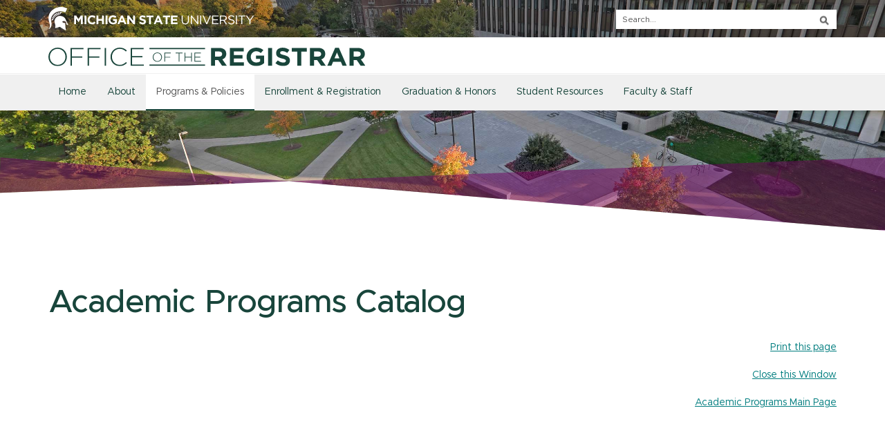

--- FILE ---
content_type: text/css
request_url: https://reg.msu.edu/css/style.css
body_size: 26093
content:
/* =============================================================
---------------------------------------------------------------- ##universal sitewide focus for keyboard navigation
============================================================= */
@import url("https://msu-p-001.sitecorecontenthub.cloud/api/public/content/1a1d46b45afb40eda6ebf4ed44077295");

*:focus-visible {
    /* ensure high-contrast mode still has an indicator */
    outline: 2px transparent solid !important;
    /* Apply a thick yellow box-shadow with a thin dark blue indicator in the middle */
    box-shadow: 0 0 0 2px #F9F9D1, 0 0 0 4px #396196, 0 0 4px 8px #F9F9D1;
}

body {
    word-wrap: break-word;
    font-family: 'Metropolis', sans-serif;
}

/* =============================================================
---------------------------------------------------------------- ##alignment
============================================================= */

.alignleft {
    display: inline;
    float: left;
    margin-right: 1.5em;
}

.alignright {
    display: inline;
    float: right;
    margin-left: 1.5em;
}

.aligncenter {
    clear: both;
    display: block;
    margin: 0 auto;
}


/* =============================================================
---------------------------------------------------------------- ##images (responsive images)
============================================================= */

img {
    display: inline-block;
    height: auto;
    max-width: 100%;
}

/* =============================================================
---------------------------------------------------------------- ##iframes and embeds
============================================================= */

embed, iframe, object {
    max-width: 100%;
}

/* =============================================================
---------------------------------------------------------------- ##fonts
============================================================= */

table {
    font-family: 'Metropolis';
    font-size: 15px;
}

    table th {
        font-family: 'Metropolis';
        font-size: 15px;
    }

b, strong {
    font-family: 'Metropolis', sans-serif;
}

.gotham-bold {
    font-family: 'Metropolis', sans-serif;
    font-weight: 600;
    font-size: 15px;
}

/* =============================================================
---------------------------------------------------------------- ##headings
============================================================= */

h1, h2, h3 {
    color: #18453b;
}

    h1.ruled,
    h2.ruled,
    h3.ruled {
        border-bottom: 2px solid #1A453B;
        color: #18453b;
        margin-top: 0px;
    }


h4.ruled,
h5.ruled,
h6.ruled {
    border-bottom: 1px solid #1A453B;
    color: #18453b;
    margin-top: 0px;
}

@media (min-width: 768px) {
    h1 {
        font-size: 3.3em;
    }
}

h2 {
    color: #18453b;
}

h3 {
    font-size: 1.5em;
    color: #18453b
}



/* =============================================================
---------------------------------------------------------------- ##form customization
============================================================= */

form {
    font-family: 'Metropolis', sans-serif;
}

.list-group {
    border-width: 1px;
    border-style: solid;
    border-color: rgb(221, 221, 221);
}

.form-group .label-note {
    font-family: 'Metropolis-ThinItalic', sans-serif;
    font-weight: 100;
}

/* =============================================================
---------------------------------------------------------------- ##utility
============================================================= */

.glyphicon {
    top: 2px;
}

.icon-key {
    font-size: .8em;
}

    .icon-key .fa {
        margin-left: 5px;
    }

.clearfix {
    clear: both;
}

a {
    color: rgb(0,125,127);
    text-decoration: underline;
}

    a:hover {
        color: rgb(24,69,59);
        text-decoration: none;
    }

p, .form-group /* using default fonts for performance reasons */ {
    font-family: 'Metropolis', Helvetica, Arial, sans-serif
}

.popover {
    font-family: 'Metropolis-Thin', sans-serif;
    color: rgb(64,64,64);
    border-radius: 0;
}

textarea:focus,
input[type="text"]:focus,
input[type="password"]:focus,
input[type="datetime"]:focus,
input[type="datetime-local"]:focus,
input[type="date"]:focus,
input[type="month"]:focus,
input[type="time"]:focus,
input[type="week"]:focus,
input[type="number"]:focus,
input[type="email"]:focus,
input[type="url"]:focus,
input[type="search"]:focus,
input[type="tel"]:focus,
input[type="color"]:focus,
.uneditable-input:focus {
    border-color: rgba(0,125,127, 0.8);
    box-shadow: 0 1px 1px rgba(0, 0, 0, 0.075) inset, 0 0 8px rgba(0,125,127, 0.6);
    outline: 0 none;
}


/* =============================================================
---------------------------------------------------------------- ##skip links
============================================================= */

.skip {
    position: absolute;
    top: -1000px;
    left: -1000px;
    height: 1px;
    width: 1px;
    text-align: left;
    overflow: hidden;
}

a.skip:active, a.skip:focus, a.skip:hover {
    left: 0;
    top: 0;
    width: auto;
    height: auto;
    overflow: visible;
    background-color: #fff;
    padding: 10px;
    z-index: 99;
}


/* =============================================================
---------------------------------------------------------------- ##content
============================================================= */
#content {
    padding-bottom: 20px;
    padding-top: 20px;
}

.sidebar-section {
    margin-top: 50px;
    border-top: 2px solid #1A453B;
    text-align: right;
    clear: both;
}

    .sidebar-section a {
        text-decoration: underline;
    }

    .sidebar-section li {
        list-style: none;
        margin-bottom: 10px;
    }

.well {
    background-color: transparent;
    border-radius: 0px;
}


/* =============================================================
---------------------------------------------------------------- ##branding
============================================================= */

.site-branding {
    background-color: rgb(255,255,255);
    padding: 15px 0 10px;
    clear: both;
    border-bottom: #F0F0F0 solid 1px;
}

    .site-branding .form-group {
        margin: 0;
    }

    .site-branding label {
        color: #0E4729;
        font-style: italic;
        font-weight: bold;
        padding-top: 4px;
        font-size: 1.1em;
        text-align: right;
        margin: 0px;
    }

    .site-branding .form-control {
        height: 28px;
    }

@media (max-width: 991px) {

    .site-branding-order {
        top: 50px;
    }

    .site-branding img {
        display: none;
    }
}


/* =============================================================
---------------------------------------------------------------- ##navbar
============================================================= */

@media (max-width: 991px) {
    .nav-container-order {
        top: -55px;
    }
}

.navbar {
    margin-bottom: 0;
    z-index: 9999;
}

.navbar-brand {
    width: 100%;
    padding: 18px 7px 15px 0;
}

    .navbar-brand img {
        height: 20px;
        width: auto;
    }

.navbar-default .navbar-nav > .active > a,
.navbar-default .navbar-nav > .active > a:focus,
.navbar-default .navbar-nav > .active > a:hover {
    border-color: rgb(24,69,59);
    border-style: solid;
    border-width: 0px 0px 2px 0px;
    background-color: rgb(255,255,255);
}

.navbar-main {
    background-color: rgb(240,240,240);
}


@media (min-width: 992px) {
    .navbar-brand {
        display: none;
    }
}

.nav-container {
    background-color: rgb(240,240,240);
    border-top: 1px solid #fff;
    padding-left: 15px;
    padding-right: 15px;
}

.navbar-default {
    background-color: rgb(240,240,240);
    border: none;
}

    .navbar-default .navbar-nav > li > a {
        color: #18453b;
        text-decoration: none !important;
    }

        .navbar-default .navbar-nav > li > a:hover, .navbar-default .navbar-nav > li > a:active, .navbar-default .navbar-nav > li > a:focus {
            background-color: #fff;
        }

.dropdown-menu {
    position: absolute;
    top: 100%;
    left: 0px;
    z-index: 1000;
    display: none;
    float: left;
    min-width: 230px;
    padding: 0px 0;
    margin: 0;
    font-size: 15px;
    text-align: left;
    list-style: none;
    background-color: #fff;
    -webkit-background-clip: padding-box;
    background-clip: padding-box;
    border: 1px solid #ccc;
    border-radius: 0px;
    -webkit-box-shadow: none;
    box-shadow: none;
}

    .dropdown-menu > li > a {
        display: block;
        padding: 7px 20px;
        clear: both;
        font-weight: bold;
        line-height: 1.42857143;
        color: #18453b;
        white-space: normal;
        text-decoration: none !important;
    }

    .dropdown-menu > .active > a, .dropdown-menu > .active > a:focus, .dropdown-menu > .active > a:hover, .btn-primary:active:hover, .btn-primary.active:hover, .open > .dropdown-toggle.btn-primary:hover, .btn-primary:active:focus, .btn-primary.active:focus, .open > .dropdown-toggle.btn-primary:focus, .btn-primary:active.focus, .btn-primary.active.focus, .open > .dropdown-toggle.btn-primary.focus {
        background: #18453b;
    }

    .dropdown-menu .divider {
        margin: 0px;
    }

.navbar-default .menu > .dropdown:hover > a {
    background: #fff;
}

.navbar-default .navbar-nav > .open > a, .navbar-default .navbar-nav > .open > a:focus, .navbar-default .navbar-nav > .open > a:hover {
    color: #18453b;
    background-color: #fff;
}

.navbar-toggle {
    margin-right: 0;
    border-radius: 0;
    padding: 8px 10px 7px;
}

.navbar-nav.sm-collapsible .caret, .navbar-nav.sm-collapsible ul .caret {
    margin: -23px 7px 0 0;
    border: none;
}

.button-label {
    display: table-cell;
    vertical-align: middle;
    text-transform: uppercase;
}

.button-hamburger {
    display: table-cell;
    padding: 3px 5px 3px 3px;
}

@media (max-width: 1199px) {
    .nav > li > a {
        position: relative;
        display: block;
        padding: 15px 9px;
        font-size: .9em;
    }
}

@media (min-width: 992px) {
    .navbar-header {
        display: none;
    }
}

@media (max-width: 991px) {
    .navbar-header {
        float: none;
    }

    .navbar-toggle {
        display: block;
        float: right;
    }

    .navbar-collapse {
        border-top: 1px solid transparent;
        box-shadow: inset 0 1px 0 rgba(255,255,255,0.1);
    }

        .navbar-collapse.collapse {
            display: none !important;
        }

    .navbar-nav {
        float: none !important;
    }

        .navbar-nav > li {
            float: none;
        }

            .navbar-nav > li > a {
                padding-top: 10px;
                padding-bottom: 10px;
            }

    .navbar-text {
        float: none;
        margin: 15px 0;
    }
    /* since 3.1.0 */
    .navbar-collapse.collapse.in {
        display: block !important;
    }

    .collapsing {
        overflow: hidden !important;
    }
}

@media (min-width: 768px) {
    .navbar-toggle {
        margin-right: 15px;
    }
}

@media (max-width: 320px) {
    .button-hamburger + .button-label {
        display: none;
    }
}

/*
 * Let's target IE to respect aspect ratios and sizes for img tags containing SVG files
 *
 * [1] IE9
 * [2] IE10+
 */
/* 1 */
.ie9 img[src$=".svg"] {
    width: 100%;
}
/* 2 */
@media screen and (-ms-high-contrast: active), (-ms-high-contrast: none) {
    img[src$=".svg"] {
        width: 100%;
    }
}

/* =============================================================
---------------------------------------------------------------- ##pills
============================================================= */
.nav-pills > li > a {
    border-radius: 0;
    background: rgb(26,177,70);
    text-decoration: none !important;
    color: rgb(255,255,255);
    padding: 7px 10px;
}

    .nav-pills > li > a:hover, .nav-pills > li > a:active, .nav-pills > li > a:focus {
        background: rgb(26,69,59);
        color: rgb(255,255,255);
    }

.nav .open > a, .nav .open > a:focus, .nav .open > a:hover, .nav > li > a:hover, .nav > li > a:focus {
    background: rgb(26,69,59);
    color: rgb(255,255,255);
}


/* =============================================================
---------------------------------------------------------------- ##list groups
============================================================= */

.list-group-item.active, .list-group-item.active:focus, .list-group-item.active:hover {
    z-index: 2;
    color: #000;
    background-color: #D4D4D4;
    border-color: #D4D4D4;
}

.list-group-item {
    position: relative;
    display: block;
    padding: 10px 15px;
    margin-bottom: -1px;
    background-color: #fff;
    border: none;
    border-top: 1px solid #ddd;
}

    .list-group-item:first-child {
        border-top-left-radius: 0px;
        border-top-right-radius: 0px;
    }

    .list-group-item:last-child {
        margin-bottom: 0;
        border-bottom-right-radius: 0px;
        border-bottom-left-radius: 0px;
    }

.list-group a {
    text-decoration: none !important;
    color: rgb(0,125,127);
}

/* =============================================================
---------------------------------------------------------------- ##faqs
============================================================= */
.faq-container {
    margin-top: 40px;
}

.faq-qa {
    border-bottom: 1px solid #D4D4D4;
    padding: 10px 0;
}


/* =============================================================
---------------------------------------------------------------- ##panels
============================================================= */
.panel-title a {
    text-decoration: none !important;
    ;
}

.panel-title {
    font-family: 'Metropolis', sans-serif;
    font-size: 1.5em;
}

a.accordion-toggle {
    text-decoration: none;
}

#content a.accordion-toggle {
    text-decoration: none;
}

.panel-group .panel {
    border-radius: 0px;
}

#accordion.panel-group {
    border-radius: 0px;
}

#catalog-table-of-contents ul {
    list-style-type: none;
}

    #catalog-table-of-contents ul li {
        padding-top: 4px;
        padding-bottom: 4px;
    }

.panel-default > .panel-heading {
    color: rgb(0,125,127);
}

/* =============================================================
---------------------------------------------------------------- ##msu-branding
============================================================= */

.msu-branding {
    padding: 10px 0 0 0;
    background-color: rgba(0,0,0,0.3);
    background-repeat: repeat-x;
}

@media (min-width: 480px) {
    .msu-branding {
        padding: 10px 0 0 0;
    }
}

.banner {
    width: 100%;
    background-size: cover;
    position: relative;
    z-index: 3;
}

@media (max-width: 767px) {
    .banner {
        height: 403px;
    }
}

@media (min-width: 768px) {
    .banner {
        height: 333px;
    }
}

.banner-wedge {
    height: 106px;
    z-index: -1;
    position: absolute;
    bottom: -1px;
    background-size: 100% auto;
    width: 100%;
    background-image: url(data:image/svg+xml,%3C%3Fxml%20version%3D%221.0%22%20encoding%3D%22utf-8%22%3F%3E%0A%3Csvg%20version%3D%221.1%22%20id%3D%22Layer_1%22%20xmlns%3D%22http%3A%2F%2Fwww.w3.org%2F2000%2Fsvg%22%20xmlns%3Axlink%3D%22http%3A%2F%2Fwww.w3.org%2F1999%2Fxlink%22%20x%3D%220px%22%20y%3D%220px%22%0A%09%20viewBox%3D%220%200%201280%2097%22%20style%3D%22enable-background%3Anew%200%200%201280%2097%3B%22%20xml%3Aspace%3D%22preserve%22%20preserveAspectRatio%3D%22none%22%3E%0A%3Cstyle%20type%3D%22text%2Fcss%22%3E%0A%09.st0%7Bfill%3A%23FFFFFF%3B%7D%0A%09.st1%7Bfill%3Anone%3B%7D%0A%09.st2%7Bopacity%3A0.5%3Bfill%3A%23FFFFFF%3Benable-background%3Anew%20%20%20%20%3B%7D%0A%3C%2Fstyle%3E%0A%3Cg%3E%0A%09%3Ctitle%3Ebanner-bottom%3C%2Ftitle%3E%0A%09%3Cpolygon%20class%3D%22st0%22%20points%3D%22-0.5%2C47%20-0.5%2C97%201280.5%2C97%20418.1%2C31.6%20%09%22%2F%3E%0A%09%3Cline%20class%3D%22st1%22%20x1%3D%22-0.5%22%20y1%3D%2247%22%20x2%3D%22418.1%22%20y2%3D%2231.6%22%2F%3E%0A%09%3Cpolygon%20class%3D%22st2%22%20points%3D%220.5%2C0%20-0.5%2C47%20418.1%2C31.6%20%09%22%2F%3E%0A%09%3Cline%20class%3D%22st1%22%20x1%3D%22418.1%22%20y1%3D%2231.6%22%20x2%3D%221280.5%22%20y2%3D%2297%22%2F%3E%0A%09%3Cpolygon%20class%3D%22st2%22%20points%3D%221280.5%2C0%20418.1%2C31.6%201280.5%2C97%20%09%22%2F%3E%0A%3C%2Fg%3E%0A%3C%2Fsvg%3E%0A);
    background-repeat: no-repeat;
    background-position: bottom;
}

    .banner-wedge.bright-green {
        background-image: url(data:image/svg+xml,%3C%3Fxml%20version%3D%221.0%22%20encoding%3D%22utf-8%22%3F%3E%0A%3Csvg%20version%3D%221.1%22%20id%3D%22Layer_1%22%20xmlns%3D%22http%3A%2F%2Fwww.w3.org%2F2000%2Fsvg%22%20xmlns%3Axlink%3D%22http%3A%2F%2Fwww.w3.org%2F1999%2Fxlink%22%20x%3D%220px%22%20y%3D%220px%22%0A%09%20viewBox%3D%220%200%201280%2097%22%20style%3D%22enable-background%3Anew%200%200%201280%2097%3B%22%20xml%3Aspace%3D%22preserve%22%20preserveAspectRatio%3D%22none%22%3E%0A%3Cstyle%20type%3D%22text%2Fcss%22%3E%0A%09.st0%7Bfill%3A%23FFFFFF%3B%7D%0A%09.st1%7Bfill%3Anone%3B%7D%0A%09.st2%7Bopacity%3A0.5%3Bfill%3A%230DB14B%3Benable-background%3Anew%20%20%20%20%3B%7D%0A%3C%2Fstyle%3E%0A%3Cg%3E%0A%09%3Ctitle%3Ebanner-bottom%3C%2Ftitle%3E%0A%09%3Cpolygon%20class%3D%22st0%22%20points%3D%22-0.5%2C47%20-0.5%2C97%201280.5%2C97%20418.1%2C31.6%20%09%22%2F%3E%0A%09%3Cline%20class%3D%22st1%22%20x1%3D%22-0.5%22%20y1%3D%2247%22%20x2%3D%22418.1%22%20y2%3D%2231.6%22%2F%3E%0A%09%3Cpolygon%20class%3D%22st2%22%20points%3D%220.5%2C0%20-0.5%2C47%20418.1%2C31.6%20%09%22%2F%3E%0A%09%3Cline%20class%3D%22st1%22%20x1%3D%22418.1%22%20y1%3D%2231.6%22%20x2%3D%221280.5%22%20y2%3D%2297%22%2F%3E%0A%09%3Cpolygon%20class%3D%22st2%22%20points%3D%221280.5%2C0%20418.1%2C31.6%201280.5%2C97%20%09%22%2F%3E%0A%3C%2Fg%3E%0A%3C%2Fsvg%3E%0A);
    }

    .banner-wedge.chartruese {
        background-image: url(data:image/svg+xml,%3C%3Fxml%20version%3D%221.0%22%20encoding%3D%22utf-8%22%3F%3E%0A%3Csvg%20version%3D%221.1%22%20id%3D%22Layer_1%22%20xmlns%3D%22http%3A%2F%2Fwww.w3.org%2F2000%2Fsvg%22%20xmlns%3Axlink%3D%22http%3A%2F%2Fwww.w3.org%2F1999%2Fxlink%22%20x%3D%220px%22%20y%3D%220px%22%0A%09%20viewBox%3D%220%200%201280%2097%22%20style%3D%22enable-background%3Anew%200%200%201280%2097%3B%22%20xml%3Aspace%3D%22preserve%22%20preserveAspectRatio%3D%22none%22%3E%0A%3Cstyle%20type%3D%22text%2Fcss%22%3E%0A%09.st0%7Bfill%3A%23FFFFFF%3B%7D%0A%09.st1%7Bfill%3Anone%3B%7D%0A%09.st2%7Bopacity%3A0.5%3Bfill%3A%23D1DE3F%3Benable-background%3Anew%20%20%20%20%3B%7D%0A%3C%2Fstyle%3E%0A%3Cg%3E%0A%09%3Ctitle%3Ebanner-bottom%3C%2Ftitle%3E%0A%09%3Cpolygon%20class%3D%22st0%22%20points%3D%22-0.5%2C47%20-0.5%2C97%201280.5%2C97%20418.1%2C31.6%20%09%22%2F%3E%0A%09%3Cline%20class%3D%22st1%22%20x1%3D%22-0.5%22%20y1%3D%2247%22%20x2%3D%22418.1%22%20y2%3D%2231.6%22%2F%3E%0A%09%3Cpolygon%20class%3D%22st2%22%20points%3D%220.5%2C0%20-0.5%2C47%20418.1%2C31.6%20%09%22%2F%3E%0A%09%3Cline%20class%3D%22st1%22%20x1%3D%22418.1%22%20y1%3D%2231.6%22%20x2%3D%221280.5%22%20y2%3D%2297%22%2F%3E%0A%09%3Cpolygon%20class%3D%22st2%22%20points%3D%221280.5%2C0%20418.1%2C31.6%201280.5%2C97%20%09%22%2F%3E%0A%3C%2Fg%3E%0A%3C%2Fsvg%3E%0A);
    }

    .banner-wedge.dark-grey {
        background-image: url(data:image/svg+xml,%3C%3Fxml%20version%3D%221.0%22%20encoding%3D%22utf-8%22%3F%3E%0A%3Csvg%20version%3D%221.1%22%20id%3D%22Layer_1%22%20xmlns%3D%22http%3A%2F%2Fwww.w3.org%2F2000%2Fsvg%22%20xmlns%3Axlink%3D%22http%3A%2F%2Fwww.w3.org%2F1999%2Fxlink%22%20x%3D%220px%22%20y%3D%220px%22%0A%09%20viewBox%3D%220%200%201280%2097%22%20style%3D%22enable-background%3Anew%200%200%201280%2097%3B%22%20xml%3Aspace%3D%22preserve%22%20preserveAspectRatio%3D%22none%22%3E%0A%3Cstyle%20type%3D%22text%2Fcss%22%3E%0A%09.st0%7Bfill%3A%23FFFFFF%3B%7D%0A%09.st1%7Bfill%3Anone%3B%7D%0A%09.st2%7Bopacity%3A0.5%3Bfill%3A%23535054%3Benable-background%3Anew%20%20%20%20%3B%7D%0A%3C%2Fstyle%3E%0A%3Cg%3E%0A%09%3Ctitle%3Ebanner-bottom%3C%2Ftitle%3E%0A%09%3Cpolygon%20class%3D%22st0%22%20points%3D%22-0.5%2C47%20-0.5%2C97%201280.5%2C97%20418.1%2C31.6%20%09%22%2F%3E%0A%09%3Cline%20class%3D%22st1%22%20x1%3D%22-0.5%22%20y1%3D%2247%22%20x2%3D%22418.1%22%20y2%3D%2231.6%22%2F%3E%0A%09%3Cpolygon%20class%3D%22st2%22%20points%3D%220.5%2C0%20-0.5%2C47%20418.1%2C31.6%20%09%22%2F%3E%0A%09%3Cline%20class%3D%22st1%22%20x1%3D%22418.1%22%20y1%3D%2231.6%22%20x2%3D%221280.5%22%20y2%3D%2297%22%2F%3E%0A%09%3Cpolygon%20class%3D%22st2%22%20points%3D%221280.5%2C0%20418.1%2C31.6%201280.5%2C97%20%09%22%2F%3E%0A%3C%2Fg%3E%0A%3C%2Fsvg%3E%0A);
    }

    .banner-wedge.khaki {
        background-image: url(data:image/svg+xml,%3C%3Fxml%20version%3D%221.0%22%20encoding%3D%22utf-8%22%3F%3E%0A%3Csvg%20version%3D%221.1%22%20id%3D%22Layer_1%22%20xmlns%3D%22http%3A%2F%2Fwww.w3.org%2F2000%2Fsvg%22%20xmlns%3Axlink%3D%22http%3A%2F%2Fwww.w3.org%2F1999%2Fxlink%22%20x%3D%220px%22%20y%3D%220px%22%0A%09%20viewBox%3D%220%200%201280%2097%22%20style%3D%22enable-background%3Anew%200%200%201280%2097%3B%22%20xml%3Aspace%3D%22preserve%22%20preserveAspectRatio%3D%22none%22%3E%0A%3Cstyle%20type%3D%22text%2Fcss%22%3E%0A%09.st0%7Bfill%3A%23FFFFFF%3B%7D%0A%09.st1%7Bfill%3Anone%3B%7D%0A%09.st2%7Bopacity%3A0.5%3Bfill%3A%23E8D9B5%3Benable-background%3Anew%20%20%20%20%3B%7D%0A%3C%2Fstyle%3E%0A%3Cg%3E%0A%09%3Ctitle%3Ebanner-bottom%3C%2Ftitle%3E%0A%09%3Cpolygon%20class%3D%22st0%22%20points%3D%22-0.5%2C47%20-0.5%2C97%201280.5%2C97%20418.1%2C31.6%20%09%22%2F%3E%0A%09%3Cline%20class%3D%22st1%22%20x1%3D%22-0.5%22%20y1%3D%2247%22%20x2%3D%22418.1%22%20y2%3D%2231.6%22%2F%3E%0A%09%3Cpolygon%20class%3D%22st2%22%20points%3D%220.5%2C0%20-0.5%2C47%20418.1%2C31.6%20%09%22%2F%3E%0A%09%3Cline%20class%3D%22st1%22%20x1%3D%22418.1%22%20y1%3D%2231.6%22%20x2%3D%221280.5%22%20y2%3D%2297%22%2F%3E%0A%09%3Cpolygon%20class%3D%22st2%22%20points%3D%221280.5%2C0%20418.1%2C31.6%201280.5%2C97%20%09%22%2F%3E%0A%3C%2Fg%3E%0A%3C%2Fsvg%3E%0A);
    }

    .banner-wedge.light-grey {
        background-image: url(data:image/svg+xml,%3C%3Fxml%20version%3D%221.0%22%20encoding%3D%22utf-8%22%3F%3E%0A%3Csvg%20version%3D%221.1%22%20id%3D%22Layer_1%22%20xmlns%3D%22http%3A%2F%2Fwww.w3.org%2F2000%2Fsvg%22%20xmlns%3Axlink%3D%22http%3A%2F%2Fwww.w3.org%2F1999%2Fxlink%22%20x%3D%220px%22%20y%3D%220px%22%0A%09%20viewBox%3D%220%200%201280%2097%22%20style%3D%22enable-background%3Anew%200%200%201280%2097%3B%22%20xml%3Aspace%3D%22preserve%22%20preserveAspectRatio%3D%22none%22%3E%0A%3Cstyle%20type%3D%22text%2Fcss%22%3E%0A%09.st0%7Bfill%3A%23FFFFFF%3B%7D%0A%09.st1%7Bfill%3Anone%3B%7D%0A%09.st2%7Bopacity%3A0.5%3Bfill%3A%2399A2A2%3Benable-background%3Anew%20%20%20%20%3B%7D%0A%3C%2Fstyle%3E%0A%3Cg%3E%0A%09%3Ctitle%3Ebanner-bottom%3C%2Ftitle%3E%0A%09%3Cpolygon%20class%3D%22st0%22%20points%3D%22-0.5%2C47%20-0.5%2C97%201280.5%2C97%20418.1%2C31.6%20%09%22%2F%3E%0A%09%3Cline%20class%3D%22st1%22%20x1%3D%22-0.5%22%20y1%3D%2247%22%20x2%3D%22418.1%22%20y2%3D%2231.6%22%2F%3E%0A%09%3Cpolygon%20class%3D%22st2%22%20points%3D%220.5%2C0%20-0.5%2C47%20418.1%2C31.6%20%09%22%2F%3E%0A%09%3Cline%20class%3D%22st1%22%20x1%3D%22418.1%22%20y1%3D%2231.6%22%20x2%3D%221280.5%22%20y2%3D%2297%22%2F%3E%0A%09%3Cpolygon%20class%3D%22st2%22%20points%3D%221280.5%2C0%20418.1%2C31.6%201280.5%2C97%20%09%22%2F%3E%0A%3C%2Fg%3E%0A%3C%2Fsvg%3E%0A);
    }

    .banner-wedge.orange {
        background-image: url(data:image/svg+xml,%3C%3Fxml%20version%3D%221.0%22%20encoding%3D%22utf-8%22%3F%3E%0A%3Csvg%20version%3D%221.1%22%20id%3D%22Layer_1%22%20xmlns%3D%22http%3A%2F%2Fwww.w3.org%2F2000%2Fsvg%22%20xmlns%3Axlink%3D%22http%3A%2F%2Fwww.w3.org%2F1999%2Fxlink%22%20x%3D%220px%22%20y%3D%220px%22%0A%09%20viewBox%3D%220%200%201280%2097%22%20style%3D%22enable-background%3Anew%200%200%201280%2097%3B%22%20xml%3Aspace%3D%22preserve%22%20preserveAspectRatio%3D%22none%22%3E%0A%3Cstyle%20type%3D%22text%2Fcss%22%3E%0A%09.st0%7Bfill%3A%23FFFFFF%3B%7D%0A%09.st1%7Bfill%3Anone%3B%7D%0A%09.st2%7Bopacity%3A0.5%3Bfill%3A%23E75A1F%3Benable-background%3Anew%20%20%20%20%3B%7D%0A%3C%2Fstyle%3E%0A%3Cg%3E%0A%09%3Ctitle%3Ebanner-bottom%3C%2Ftitle%3E%0A%09%3Cpolygon%20class%3D%22st0%22%20points%3D%22-0.5%2C47%20-0.5%2C97%201280.5%2C97%20418.1%2C31.6%20%09%22%2F%3E%0A%09%3Cline%20class%3D%22st1%22%20x1%3D%22-0.5%22%20y1%3D%2247%22%20x2%3D%22418.1%22%20y2%3D%2231.6%22%2F%3E%0A%09%3Cpolygon%20class%3D%22st2%22%20points%3D%220.5%2C0%20-0.5%2C47%20418.1%2C31.6%20%09%22%2F%3E%0A%09%3Cline%20class%3D%22st1%22%20x1%3D%22418.1%22%20y1%3D%2231.6%22%20x2%3D%221280.5%22%20y2%3D%2297%22%2F%3E%0A%09%3Cpolygon%20class%3D%22st2%22%20points%3D%221280.5%2C0%20418.1%2C31.6%201280.5%2C97%20%09%22%2F%3E%0A%3C%2Fg%3E%0A%3C%2Fsvg%3E%0A);
    }

    .banner-wedge.purple {
        background-image: url(data:image/svg+xml,%3C%3Fxml%20version%3D%221.0%22%20encoding%3D%22utf-8%22%3F%3E%0A%3Csvg%20version%3D%221.1%22%20id%3D%22Layer_1%22%20xmlns%3D%22http%3A%2F%2Fwww.w3.org%2F2000%2Fsvg%22%20xmlns%3Axlink%3D%22http%3A%2F%2Fwww.w3.org%2F1999%2Fxlink%22%20x%3D%220px%22%20y%3D%220px%22%0A%09%20viewBox%3D%220%200%201280%2097%22%20style%3D%22enable-background%3Anew%200%200%201280%2097%3B%22%20xml%3Aspace%3D%22preserve%22%20preserveAspectRatio%3D%22none%22%3E%0A%3Cstyle%20type%3D%22text%2Fcss%22%3E%0A%09.st0%7Bfill%3A%23FFFFFF%3B%7D%0A%09.st1%7Bfill%3Anone%3B%7D%0A%09.st2%7Bopacity%3A0.5%3Bfill%3A%236E005F%3Benable-background%3Anew%20%20%20%20%3B%7D%0A%3C%2Fstyle%3E%0A%3Cg%3E%0A%09%3Ctitle%3Ebanner-bottom%3C%2Ftitle%3E%0A%09%3Cpolygon%20class%3D%22st0%22%20points%3D%22-0.5%2C47%20-0.5%2C97%201280.5%2C97%20418.1%2C31.6%20%09%22%2F%3E%0A%09%3Cline%20class%3D%22st1%22%20x1%3D%22-0.5%22%20y1%3D%2247%22%20x2%3D%22418.1%22%20y2%3D%2231.6%22%2F%3E%0A%09%3Cpolygon%20class%3D%22st2%22%20points%3D%220.5%2C0%20-0.5%2C47%20418.1%2C31.6%20%09%22%2F%3E%0A%09%3Cline%20class%3D%22st1%22%20x1%3D%22418.1%22%20y1%3D%2231.6%22%20x2%3D%221280.5%22%20y2%3D%2297%22%2F%3E%0A%09%3Cpolygon%20class%3D%22st2%22%20points%3D%221280.5%2C0%20418.1%2C31.6%201280.5%2C97%20%09%22%2F%3E%0A%3C%2Fg%3E%0A%3C%2Fsvg%3E%0A);
    }

    .banner-wedge.red-orange {
        background-image: url(data:image/svg+xml,%3C%3Fxml%20version%3D%221.0%22%20encoding%3D%22utf-8%22%3F%3E%0A%3Csvg%20version%3D%221.1%22%20id%3D%22Layer_1%22%20xmlns%3D%22http%3A%2F%2Fwww.w3.org%2F2000%2Fsvg%22%20xmlns%3Axlink%3D%22http%3A%2F%2Fwww.w3.org%2F1999%2Fxlink%22%20x%3D%220px%22%20y%3D%220px%22%0A%09%20viewBox%3D%220%200%201280%2097%22%20style%3D%22enable-background%3Anew%200%200%201280%2097%3B%22%20xml%3Aspace%3D%22preserve%22%20preserveAspectRatio%3D%22none%22%3E%0A%3Cstyle%20type%3D%22text%2Fcss%22%3E%0A%09.st0%7Bfill%3A%23FFFFFF%3B%7D%0A%09.st1%7Bfill%3Anone%3B%7D%0A%09.st2%7Bopacity%3A0.5%3Bfill%3A%23CB5A28%3Benable-background%3Anew%20%20%20%20%3B%7D%0A%3C%2Fstyle%3E%0A%3Cg%3E%0A%09%3Ctitle%3Ebanner-bottom%3C%2Ftitle%3E%0A%09%3Cpolygon%20class%3D%22st0%22%20points%3D%22-0.5%2C47%20-0.5%2C97%201280.5%2C97%20418.1%2C31.6%20%09%22%2F%3E%0A%09%3Cline%20class%3D%22st1%22%20x1%3D%22-0.5%22%20y1%3D%2247%22%20x2%3D%22418.1%22%20y2%3D%2231.6%22%2F%3E%0A%09%3Cpolygon%20class%3D%22st2%22%20points%3D%220.5%2C0%20-0.5%2C47%20418.1%2C31.6%20%09%22%2F%3E%0A%09%3Cline%20class%3D%22st1%22%20x1%3D%22418.1%22%20y1%3D%2231.6%22%20x2%3D%221280.5%22%20y2%3D%2297%22%2F%3E%0A%09%3Cpolygon%20class%3D%22st2%22%20points%3D%221280.5%2C0%20418.1%2C31.6%201280.5%2C97%20%09%22%2F%3E%0A%3C%2Fg%3E%0A%3C%2Fsvg%3E%0A);
    }

    .banner-wedge.spartan-green {
        background-image: url(data:image/svg+xml,%3C%3Fxml%20version%3D%221.0%22%20encoding%3D%22utf-8%22%3F%3E%0A%3Csvg%20version%3D%221.1%22%20id%3D%22Layer_1%22%20xmlns%3D%22http%3A%2F%2Fwww.w3.org%2F2000%2Fsvg%22%20xmlns%3Axlink%3D%22http%3A%2F%2Fwww.w3.org%2F1999%2Fxlink%22%20x%3D%220px%22%20y%3D%220px%22%0A%09%20viewBox%3D%220%200%201280%2097%22%20style%3D%22enable-background%3Anew%200%200%201280%2097%3B%22%20xml%3Aspace%3D%22preserve%22%20preserveAspectRatio%3D%22none%22%3E%0A%3Cstyle%20type%3D%22text%2Fcss%22%3E%0A%09.st0%7Bfill%3A%23FFFFFF%3B%7D%0A%09.st1%7Bfill%3Anone%3B%7D%0A%09.st2%7Bopacity%3A0.5%3Bfill%3A%2318453B%3Benable-background%3Anew%20%20%20%20%3B%7D%0A%3C%2Fstyle%3E%0A%3Cg%3E%0A%09%3Ctitle%3Ebanner-bottom%3C%2Ftitle%3E%0A%09%3Cpolygon%20class%3D%22st0%22%20points%3D%22-0.5%2C47%20-0.5%2C97%201280.5%2C97%20418.1%2C31.6%20%09%22%2F%3E%0A%09%3Cline%20class%3D%22st1%22%20x1%3D%22-0.5%22%20y1%3D%2247%22%20x2%3D%22418.1%22%20y2%3D%2231.6%22%2F%3E%0A%09%3Cpolygon%20class%3D%22st2%22%20points%3D%220.5%2C0%20-0.5%2C47%20418.1%2C31.6%20%09%22%2F%3E%0A%09%3Cline%20class%3D%22st1%22%20x1%3D%22418.1%22%20y1%3D%2231.6%22%20x2%3D%221280.5%22%20y2%3D%2297%22%2F%3E%0A%09%3Cpolygon%20class%3D%22st2%22%20points%3D%221280.5%2C0%20418.1%2C31.6%201280.5%2C97%20%09%22%2F%3E%0A%3C%2Fg%3E%0A%3C%2Fsvg%3E%0A);
    }

    .banner-wedge.tan {
        background-image: url(data:image/svg+xml,%3C%3Fxml%20version%3D%221.0%22%20encoding%3D%22utf-8%22%3F%3E%0A%3Csvg%20version%3D%221.1%22%20id%3D%22Layer_1%22%20xmlns%3D%22http%3A%2F%2Fwww.w3.org%2F2000%2Fsvg%22%20xmlns%3Axlink%3D%22http%3A%2F%2Fwww.w3.org%2F1999%2Fxlink%22%20x%3D%220px%22%20y%3D%220px%22%0A%09%20viewBox%3D%220%200%201280%2097%22%20style%3D%22enable-background%3Anew%200%200%201280%2097%3B%22%20xml%3Aspace%3D%22preserve%22%20preserveAspectRatio%3D%22none%22%3E%0A%3Cstyle%20type%3D%22text%2Fcss%22%3E%0A%09.st0%7Bfill%3A%23FFFFFF%3B%7D%0A%09.st1%7Bfill%3Anone%3B%7D%0A%09.st2%7Bopacity%3A0.5%3Bfill%3A%23C89A58%3Benable-background%3Anew%20%20%20%20%3B%7D%0A%3C%2Fstyle%3E%0A%3Cg%3E%0A%09%3Ctitle%3Ebanner-bottom%3C%2Ftitle%3E%0A%09%3Cpolygon%20class%3D%22st0%22%20points%3D%22-0.5%2C47%20-0.5%2C97%201280.5%2C97%20418.1%2C31.6%20%09%22%2F%3E%0A%09%3Cline%20class%3D%22st1%22%20x1%3D%22-0.5%22%20y1%3D%2247%22%20x2%3D%22418.1%22%20y2%3D%2231.6%22%2F%3E%0A%09%3Cpolygon%20class%3D%22st2%22%20points%3D%220.5%2C0%20-0.5%2C47%20418.1%2C31.6%20%09%22%2F%3E%0A%09%3Cline%20class%3D%22st1%22%20x1%3D%22418.1%22%20y1%3D%2231.6%22%20x2%3D%221280.5%22%20y2%3D%2297%22%2F%3E%0A%09%3Cpolygon%20class%3D%22st2%22%20points%3D%221280.5%2C0%20418.1%2C31.6%201280.5%2C97%20%09%22%2F%3E%0A%3C%2Fg%3E%0A%3C%2Fsvg%3E%0A);
    }

    .banner-wedge.teal {
        background-image: url(data:image/svg+xml,%3C%3Fxml%20version%3D%221.0%22%20encoding%3D%22utf-8%22%3F%3E%0A%3Csvg%20version%3D%221.1%22%20id%3D%22Layer_1%22%20xmlns%3D%22http%3A%2F%2Fwww.w3.org%2F2000%2Fsvg%22%20xmlns%3Axlink%3D%22http%3A%2F%2Fwww.w3.org%2F1999%2Fxlink%22%20x%3D%220px%22%20y%3D%220px%22%0A%09%20viewBox%3D%220%200%201280%2097%22%20style%3D%22enable-background%3Anew%200%200%201280%2097%3B%22%20xml%3Aspace%3D%22preserve%22%20preserveAspectRatio%3D%22none%22%3E%0A%3Cstyle%20type%3D%22text%2Fcss%22%3E%0A%09.st0%7Bfill%3A%23FFFFFF%3B%7D%0A%09.st1%7Bfill%3Anone%3B%7D%0A%09.st2%7Bopacity%3A0.5%3Bfill%3A%23008183%3Benable-background%3Anew%20%20%20%20%3B%7D%0A%3C%2Fstyle%3E%0A%3Cg%3E%0A%09%3Ctitle%3Ebanner-bottom%3C%2Ftitle%3E%0A%09%3Cpolygon%20class%3D%22st0%22%20points%3D%22-0.5%2C47%20-0.5%2C97%201280.5%2C97%20418.1%2C31.6%20%09%22%2F%3E%0A%09%3Cline%20class%3D%22st1%22%20x1%3D%22-0.5%22%20y1%3D%2247%22%20x2%3D%22418.1%22%20y2%3D%2231.6%22%2F%3E%0A%09%3Cpolygon%20class%3D%22st2%22%20points%3D%220.5%2C0%20-0.5%2C47%20418.1%2C31.6%20%09%22%2F%3E%0A%09%3Cline%20class%3D%22st1%22%20x1%3D%22418.1%22%20y1%3D%2231.6%22%20x2%3D%221280.5%22%20y2%3D%2297%22%2F%3E%0A%09%3Cpolygon%20class%3D%22st2%22%20points%3D%221280.5%2C0%20418.1%2C31.6%201280.5%2C97%20%09%22%2F%3E%0A%3C%2Fg%3E%0A%3C%2Fsvg%3E%0A);
    }

@media (max-width: 480px) {
    .banner {
        height: 249px;
    }

    .banner-wedge {
        display: none;
    }
}

/* =============================================================
---------------------------------------------------------------- ##search
============================================================= */

.u-search-column {
    position: relative;
}

#search-wrapper-mobile {
    display: block;
    padding: 2% 0 0 14px;
    width: 100%;
}

.js-nav #search-wrapper {
    display: none;
}

#search-wrapper {
    padding-right: 0px;
    padding-top: 4px;
    clear: both;
}

@media (min-width: 480px) {
    .tab-pane {
        padding: 1em;
        border-color: rgb(221, 221, 221);
        border-style: solid;
        border-width: 0px 1px 1px 1px;
    }

        .tab-pane .input-group {
            margin: 2em;
        }
}

@media (min-width: 768px) {
    #search-wrapper {
        float: right;
    }
}

#search-tool-box {
    border: 1px solid #fff;
    float: none;
    margin-bottom: 12px;
    height: 28px;
}

@media (max-width: 767px) {
    #search-tool-box {
        margin-top: 10px;
    }
}

@media (min-width: 768px) {
    #search-tool-box {
        width: 319px;
    }
}

#search-tool-box input#q {
    width: 100%;
    padding-left: 8px;
    border: 0px;
    border-top-style: none;
    border-right-style: none;
    border-bottom-style: none;
    border-left-style: none;
    border-top-width: 0px;
    border-right-width: 0px;
    border-bottom-width: 0px;
    border-left-width: 0px;
    font-size: 12px;
    font-weight: normal;
    float: left;
    height: 26px;
    outline: none;
}

    #search-tool-box input#q::-moz-placeholder {
        color: #555;
        opacity: 1;
        font-size: 12px;
    }

    #search-tool-box input#q::-webkit-input-placeholder {
        color: #555;
        opacity: 1;
        font-size: 12px;
    }

    #search-tool-box input#q:-moz-placeholder {
        color: #555;
        opacity: 1;
        font-size: 12px;
    }

    #search-tool-box input#q:-ms-input-placeholder {
        color: #555;
        opacity: 1;
        font-size: 12px;
    }

#btn_search {
    height: 26px;
    width: 34px;
    background: #fff url(../images/icon-search-alt.png) no-repeat center;
    cursor: pointer;
    outline: 0px none;
    border: 0pc none;
    float: right;
    margin: -25px auto;
    text-indent: -9999px;
    text-transform: capitalize;
    /* border-radius: 0px 3px 3px 0px; */
}

/*#btn_search:hover {
    box-shadow: inset 0 0px 60px rgba(0, 0, 0, 0.3);
}*/

#bottom-nav-search-box {
    height: 28px;
    width: 93%;
    background: #fff;
    border: 1px solid #999;
    /* border-radius: 3px; */
    margin-left: 12px;
}

    #bottom-nav-search-box input#q {
        width: 76%;
        padding-left: 12px;
        border: 0px;
        font-size: 12px;
        outline: none;
    }

.no-js .u-search-column, .no-js .u-header-column {
    width: 100%;
    float: none;
}

/* =============================================================
---------------------------------------------------------------- ##course-search
============================================================= */

.course-search {
    padding: 50px 0;
}

    .course-search .nav-tabs li a {
        font-size: 1.5em;
        text-decoration: none !important;
    }

/* =============================================================
---------------------------------------------------------------- ##important dates
============================================================= */
#important-dates label {
    margin-top: 0;
}

/* =============================================================
---------------------------------------------------------------- ##buttons
============================================================= */

.btn {
    letter-spacing: 1px;
    text-transform: uppercase;
    text-decoration: none !important;
    border-radius: 0;
    padding: 7px 12px 5px;
    margin-bottom: 5px;
}

    .btn:focus, .btn:active:focus, .btn.active:focus {
        outline: 0 none;
    }

.btn-default {
    background-color: #008800;
    color: #fff;
    border: 1px solid #008800;
}

    .btn-default:hover, .btn-default:active, .btn-default:focus {
        color: #fff;
        background-color: #1A453B;
        border: 1px solid #1A453B;
    }

.btn-primary {
    background-color: #008800;
    color: #fff;
    border: 1px solid #008800;
}

    .btn-primary:hover, .btn-primary:active, .btn-primary:focus {
        color: #fff;
        background-color: #1A453B;
        border: 1px solid #1A453B;
    }

.btn-full {
    width: 100%;
}

.btn-no-label {
    margin-top: 40px;
    width: 100%;
}

.sidebar-section .btn {
    width: 100%;
}


/* =============================================================
---------------------------------------------------------------- ##sidebar
============================================================= */

.box-info {
    text-align: left;
    padding: 10px;
    background-color: #eee;
    background-image: url('../images/box-back.png');
    margin: 10px 0 10px 0;
    font-size: 1.3em;
    width: 100%;
}

    .box-info h4 {
        font-family: 'Metropolis-Bold', sans-serif;
        font-weight: bold;
        font-size: .7em;
        margin-bottom: 0px;
    }


/* =============================================================
---------------------------------------------------------------- ##events
============================================================= */

.event-container {
    padding: 20px;
    background-color: #ededed;
}

.event-box {
    border-bottom: #555555 1px solid;
    padding: 10px 0;
}

.event-container h4 {
    margin-bottom: 0px;
}

.event-text {
    margin: 10px 0;
}

.event-date {
}


/* =============================================================
---------------------------------------------------------------- ##landing-page
============================================================= */

.subsection-container {
    margin-top: 20px;
}

.subsection-box {
    margin-bottom: 20px;
}

.subsection-link {
    font-size: 1.2em;
    font-family: 'Metropolis-Bold', sans-serif;
    font-weight: bold;
    margin-top: 3px;
}

.subsection-text {
}

.programs-item {
}

a.programs-link {
    margin-top: 6px;
    margin-bottom: 6px;
    padding: 10px 8px 6px 8px;
    min-height: 40px;
    display: block;
    text-decoration: none !important;
    font-size: 1.2em;
    font-family: 'Metropolis', sans-serif;
    line-height: 1.2;
    border-style: solid;
    border-width: 1px;
}

.programs-link:hover {
    color: rgb(255,255,255);
    background-color: rgb(0,125,127);
}


@media (max-width: 767px) {

    .subsection-box:nth-child(odd) {
        clear: both;
    }
}

@media (min-width: 768px) and (max-width: 991px) {
    .subsection-box:nth-child(3n+1) {
        clear: both;
    }
}

@media (min-width: 992px) {
    .subsection-box:nth-child(4n+1) {
        clear: both;
    }
}

.landing-image {
    margin-bottom: 20px;
}


/* =============================================================
---------------------------------------------------------------- ##tables
============================================================= */

.table-full {
    width: 100%;
}

th, td {
    padding: 10px;
}

tr {
    page-break-inside: auto !important;
}

th {
    background-color: rgb(200,200,200);
    color: rgb();
}

    th a {
        text-decoration: underline
    }

        th a:hover {
            text-decoration: underline
        }

td a {
    text-decoration: underline;
}

    td a:hover {
        text-decoration: underline
    }

tr:nth-child(odd) {
    background: #ebebeb;
}

.table-striped > tbody > tr:nth-of-type(odd) {
    background: transparent;
}

.table-striped > .course-data:nth-of-type(even) {
    background: rgb(240,240,240);
}

@media (min-width: 768px) {
    .meeting-time {
        border: none !important;
    }
}


/* =============================================================
---------------------------------------------------------------- ##forms
============================================================= */

.form-control::-webkit-input-placeholder {
    color: #555;
}

.form-control:-moz-placeholder {
    color: #555;
}

.form-control::-moz-placeholder {
    color: #555;
}

.form-control:-ms-input-placeholder {
    color: #555;
}

.form-control {
    border: 1px solid #008284;
    border-radius: 0;
}

.checkbox-inline.no_indent, .checkbox-inline.no_indent + .checkbox-inline.no_indent {
    margin-left: 0;
    margin-right: 10px;
}

    .checkbox-inline.no_indent:last-child {
        margin-right: 0;
    }

.input-group {
    margin-bottom: 8px;
}

.asteriskField {
    color: red;
    display: inline-block;
}

.row-no-padding .control-label {
    padding-right: 0 !important;
}

.form-inline .form-group {
    display: inline-block;
    margin-bottom: 8px;
    vertical-align: middle;
    width: 100%;
}

.form-inline .form-control {
    display: inline-block;
    width: 80%;
    vertical-align: middle;
}

.select-all {
    display: none;
}
/* =============================================================
---------------------------------------------------------------- ##ESAF
============================================================= */
@media (max-width: 991px) {
    .navbar-esaf .navbar-toggle {
        float: left;
    }
}

@media (max-width: 320px) {
    .navbar-esaf .button-hamburger + .button-label {
        display: table-cell;
    }
}

.esaf-admin {
    background-color: rgb(250,250,250);
    cursor: pointer !important;
}

@media (max-width: 991px) {
    .esaf-admin .sr-only, .esaf-search .sr-only {
        position: relative;
        margin-left: 5px;
    }
}

.esaf-admin-name {
    padding: 5px 10px 3px 10px;
    color: #333;
    font-size: .8em;
    background-color: rgb(250,250,250);
}

.esaf-form h2 {
    margin-top: 30px;
    max-width: 750px;
}

.esaf-search-open {
    padding: 15px;
    color: #333;
    width: 100% !important;
}

.esaf-search {
    cursor: pointer !important;
}

.esaf-search-open .input-group, .esaf-search-open .btn {
    width: 100%;
}

.help-block {
    font-style: italic;
}

.help-instructions {
    cursor: pointer;
    margin-bottom: 5px;
    display: block;
}

    .help-instructions .glyphicon {
        margin-right: 5px;
    }

.help-icon-right {
    position: absolute;
    top: 15px;
    right: 15px;
    cursor: pointer;
}

.help-tooltip {
    color: rgb(0,125,127) !important;
    cursor: pointer;
}

.esaf-group {
    padding: 15px;
    border: 1px solid #e3e3e3;
    margin-bottom: 15px;
    margin-top: 15px;
    background-color: rgb(250,250,250);
    position: relative;
}

.esaf-note-details {
    font-style: italic;
    font-size: .85em;
    margin-bottom: 20px;
}

.esaf-note-data {
    margin-right: 10px;
}

.esaf-notes {
    margin-top: 10px;
}

.student-plans:nth-child(3n+1) {
    clear: both;
}

.esaf-print-edit {
    font-style: italic;
    margin: 20px 10px 0 0;
    display: inline-block;
}

    .esaf-print-edit .glyphicon {
        margin-right: 5px;
    }

.esaf-excel .glyphicon {
    margin-right: 5px;
}

.sidebar-section-esaf {
    clear: both;
}

@media (max-width: 991px) {
    .sidebar-section-esaf {
        margin-top: 15px;
    }
}

.sidebar-section-esaf .btn {
    margin-top: 7px;
}

.sidebar-section-esaf h3 {
    font-family: 'Metropolis', sans-serif;
    font-size: 1.1em;
    text-transform: uppercase;
    margin-bottom: 10px;
}

.sidebar-section-esaf h4 {
    font-family: 'Metropolis-Bold', sans-serif;
    font-weight: bold;
    font-size: .9em;
    margin-bottom: 10px;
}

.sidebar-section-esaf .panel-title {
    font-size: .95em;
}

.sidebar-section-esaf .box-info {
    font-size: 1em;
}

.sidebar-section-esaf .list-group-item {
    padding: 3px 8px 3px 15px;
    border-bottom: 1px solid #ccc;
}

.sidebar-section-esaf .list-group {
    border-width: 0;
}

.navbar-esaf {
    border-radius: 0;
    min-height: inherit;
    z-index: 999;
    border: 1px solid #ccc;
}

    .navbar-esaf .navbar-nav {
        margin: 0px;
    }

@media (min-width: 768px) {
    .navbar-esaf .navbar-nav > li > a {
        padding-top: 10px;
        padding-bottom: 10px;
        cursor: default;
    }
}

.navbar-esaf-toggle {
    margin: 0 -15px;
}

.navbar-esaf .navbar-toggle .icon-bar {
    background-color: #888;
}

.navbar-esaf a {
    text-decoration: none !important;
}

    .navbar-esaf a:hover {
        background-color: red;
    }

.navbar-right ul.dropdown-menu {
    right: 0;
    left: auto;
}

@media (max-width: 767px) {
    .navbar-esaf .dropdown-menu > li > a {
    }

        .navbar-esaf .dropdown-menu > li > a:hover {
            color: rgb(0,0,0);
        }
}

.navbar-esaf-student {
    background-color: rgb(26,177,70);
    border-radius: 0;
    border: none;
    color: rgb(255,255,255);
    min-height: inherit;
    z-index: 998;
}

    .navbar-esaf-student .navbar-nav {
        margin: 0px;
    }

@media (min-width: 768px) {
    .navbar-esaf-student .navbar-nav > li > a {
        padding-top: 10px;
        padding-bottom: 10px;
    }
}

.navbar-esaf-student-toggle {
    margin: 0 -15px;
}

.navbar-esaf-student .navbar-toggle .icon-bar {
    background-color: rgb(255,255,255);
}

.navbar-esaf-student a {
    color: rgb(255,255,255);
    text-decoration: none !important;
}

    .navbar-esaf-student a:hover {
        background-color: red;
    }

@media (max-width: 767px) {
    .navbar-esaf-student .dropdown-menu > li > a {
        color: rgb(255,255,255);
    }

        .navbar-esaf-student .dropdown-menu > li > a:hover {
            color: rgb(0,0,0);
        }
}

.esaf-form h1 {
    font-size: 2.6em;
}

.esaf-data-type {
    font-family: 'Metropolis', sans-serif;
    font-weight: bold;
}

@media (min-width: 992px) {
    .esaf-table {
        margin-top: -35px;
    }
}

.student-plans {
    border-top: 1px solid rgb(227,227,227);
    padding: 25px;
}

.student-avatar {
    margin-bottom: 15px;
}

@media (min-width: 992px) {
    .student-avatar {
        text-align: right;
    }
}

.select2-container .select2-selection--single {
    min-height: 34px !important;
}

.select2-container .select2-selection--multiple {
    min-height: 34px !important;
}

.select2-container--default .select2-selection--single .select2-selection__rendered {
    line-height: 30px !important;
}

.select2-container--default .select2-selection--single .select2-selection__arrow b {
    margin-top: 0px !important;
}

.esaf-group .form-group {
    margin-bottom: 15px !important;
}

.esaf-group .student-group {
    padding-bottom: 10px;
    padding-top: 10px;
    border-top: 1px solid #dddddd;
}

.esaf-box-admin {
    text-align: right;
    padding: 5px 10px 10px 0;
}

.esaf-box-student {
    padding: 10px 15px 15px 15px;
    text-align: left;
    background-color: rgb(26,177,70);
    color: rgb(255,255,255);
}

    .esaf-box-student h3 {
        margin-top: 5px;
        color: rgb(255,255,255);
    }

.esaf-box-menu {
    padding: 6px 15px 3px 15px;
    text-align: left;
    background-color: #f5f5f5;
}

.esaf-gpa-tool {
    position: fixed;
    bottom: 0;
    right: 0;
    width: 350px;
    background-color: rgb(26,177,70);
    padding: 7px;
    color: rgb(255, 255, 255);
}

@media (max-width: 767px) {
    .esaf-gpa-tool {
        display: none;
    }
}


@media (min-width: 992px) {
    #accordion.panel-esaf {
        position: absolute;
        z-index: 20;
        right: 15px;
        left: 15px;
    }
}



.panel-esaf > .panel-heading {
    background-color: rgb(26,177,70);
    color: rgb(255,255,255);
    border-top-left-radius: 0;
    border-top-right-radius: 0;
    border-top: 1px solid rgb(255,255,255);
}

    .panel-esaf > .panel-heading:hover {
        text-decoration: underline;
    }

    .panel-esaf > .panel-heading a:hover {
        color: rgb(255,255,255);
    }

    .panel-esaf > .panel-heading .glyphicon {
        margin-right: 5px;
    }

.panel-esaf .panel {
    border: none;
}

.panel-esaf #collapseOne {
    border-left: 1px solid rgb(221,221,221);
    border-right: 1px solid rgb(221,221,221);
    border-bottom: 1px solid rgb(221,221,221);
}

@media (min-width: 992px) {
    .esaf-expanded {
        min-height: 850px;
    }
}

/* =============================================================
---------------------------------------------------------------- ##pager
============================================================= */

.pagination > .active > a, .pagination > .active > a:focus, .pagination > .active > a:hover, .pagination > .active > span, .pagination > .active > span:focus, .pagination > .active > span:hover {
    z-index: 3;
    color: #fff;
    cursor: default;
    background-color: #008800;
    border-color: #008800;
}

.pagination > li > a, .pagination > li > span {
    position: relative;
    float: left;
    padding: 7px 12px 5px;
    margin-left: -1px;
    line-height: 1.42857143;
    color: #1A453B;
    text-decoration: none;
    background-color: #fff;
    border: 1px solid #ddd;
}

    .pagination > li > a:hover, .pagination > li > span:hover {
        color: #1A453B;
    }

.pagination > li:last-child > a, .pagination > li:last-child > span {
    border-top-right-radius: 0px;
    border-bottom-right-radius: 0px;
}


/* =============================================================
---------------------------------------------------------------- ##footer

============================================================= */

.site-footer {
    padding: 30px 0px 80px 0px;
    border-top: 2px solid #525053;
}

.footer-image {
    height: 125px;
    background-image: url(data:image/svg+xml,%3C%3Fxml%20version%3D%221.0%22%20encoding%3D%22utf-8%22%3F%3E%0A%3C%21--%20Generator%3A%20Adobe%20Illustrator%2019.2.1%2C%20SVG%20Export%20Plug-In%20.%20SVG%20Version%3A%206.00%20Build%200%29%20%20--%3E%0A%3Csvg%20version%3D%221.1%22%20id%3D%22Layer_2%22%20xmlns%3D%22http%3A%2F%2Fwww.w3.org%2F2000%2Fsvg%22%20xmlns%3Axlink%3D%22http%3A%2F%2Fwww.w3.org%2F1999%2Fxlink%22%20x%3D%220px%22%20y%3D%220px%22%0A%09%20viewBox%3D%220%200%20288%2032%22%20style%3D%22enable-background%3Anew%200%200%20288%2032%3B%22%20xml%3Aspace%3D%22preserve%22%3E%0A%3Cstyle%20type%3D%22text%2Fcss%22%3E%0A%09.st0%7Bfill%3A%23008284%3B%7D%0A%09.st1%7Bfill%3A%23007135%3B%7D%0A%09.st2%7Bopacity%3A0.25%3B%7D%0A%09.st3%7Bfill%3A%23FFFFFF%3B%7D%0A%09.st4%7Bfill%3A%2300B340%3B%7D%0A%09.st5%7Bopacity%3A0.25%3Bclip-path%3Aurl%28%23SVGID_2_%29%3B%7D%0A%09.st6%7Bopacity%3A0.25%3Bclip-path%3Aurl%28%23SVGID_4_%29%3B%7D%0A%3C%2Fstyle%3E%0A%3Cpolygon%20class%3D%22st0%22%20points%3D%22193.4%2C13.2%20288%2C20%20288%2C10.1%20%22%2F%3E%0A%3Cpolygon%20class%3D%22st0%22%20points%3D%22110.5%2C27.2%200%2C24.5%200%2C28.6%20%22%2F%3E%0A%3Cpolygon%20class%3D%22st1%22%20points%3D%220%2C20.2%200%2C24.5%20109.5%2C27.2%20288%2C24.5%20288%2C20%20193.4%2C13.2%20%22%2F%3E%0A%3Cg%20class%3D%22st2%22%3E%0A%09%3Cpath%20class%3D%22st3%22%20d%3D%22M-46%2C4v2.5c0.6%2C5%2C1%2C10.8%2C1%2C18.1s-0.4%2C13.2-1%2C18.1v2.5c0.8-5.5%2C1.4-12.1%2C1.4-20.6S-45.1%2C9.5-46%2C4z%22%2F%3E%0A%09%3Cpath%20class%3D%22st3%22%20d%3D%22M-46-142.1v2.5c0.6%2C5%2C1%2C10.8%2C1%2C18.1c0%2C7.3-0.4%2C13.2-1%2C18.1v2.5c0.8-5.5%2C1.4-12.1%2C1.4-20.6%0A%09%09S-45.1-136.5-46-142.1z%22%2F%3E%0A%09%3Cpath%20class%3D%22st3%22%20d%3D%22M-46-155v1.4c2%2C7.8%2C3.8%2C16.8%2C3.8%2C32.2S-44-97-46-89.2v1.4c2.1-8.1%2C4.1-17.3%2C4.1-33.6S-43.8-146.8-46-155z%22%2F%3E%0A%09%3Cpath%20class%3D%22st3%22%20d%3D%22M-46-8.9v1.4c2%2C7.8%2C3.8%2C16.8%2C3.8%2C32.2C-42.2%2C40-44%2C49-46%2C56.8v1.4c2.1-8.1%2C4.1-17.3%2C4.1-33.5%0A%09%09C-41.9%2C8.4-43.8-0.8-46-8.9z%22%2F%3E%0A%09%3Cpath%20class%3D%22st3%22%20d%3D%22M-39.1-121.4c0-18.3-2.5-27.6-4.9-36.6c-0.7-2.4-1.3-4.9-1.9-7.6v1.5c0.5%2C2.1%2C1.1%2C4.2%2C1.6%2C6.2%0A%09%09c2.4%2C9%2C4.9%2C18.2%2C4.9%2C36.5c0%2C18.2-2.5%2C27.5-4.9%2C36.5c-0.5%2C2-1.1%2C4-1.6%2C6.2v1.5c0.6-2.7%2C1.3-5.1%2C1.9-7.6%0A%09%09C-41.6-93.8-39.1-103.1-39.1-121.4z%22%2F%3E%0A%09%3Cpath%20class%3D%22st3%22%20d%3D%22M-39.1%2C24.6c0-18.3-2.5-27.6-4.9-36.5c-0.7-2.4-1.3-4.9-1.9-7.6v1.5c0.5%2C2.1%2C1.1%2C4.2%2C1.6%2C6.2%0A%09%09c2.4%2C9%2C4.9%2C18.2%2C4.9%2C36.5c0%2C18.2-2.5%2C27.5-4.9%2C36.5c-0.5%2C2-1.1%2C4-1.6%2C6.2v1.5c0.6-2.7%2C1.3-5.1%2C1.9-7.6%0A%09%09C-41.6%2C52.2-39.1%2C42.9-39.1%2C24.6z%22%2F%3E%0A%09%3Cpath%20class%3D%22st3%22%20d%3D%22M-36.4%2C24.6c0-18.3-2.5-27.6-4.9-36.5c-2-7.4-4-14.9-4.7-27.5v4.9c0.9%2C9.8%2C2.6%2C16.3%2C4.3%2C22.7%0A%09%09c2.4%2C9%2C4.9%2C18.2%2C4.9%2C36.5c0%2C18.2-2.5%2C27.5-4.9%2C36.5c-1.7%2C6.4-3.5%2C12.9-4.3%2C22.7v4.9c0.7-12.6%2C2.7-20.1%2C4.7-27.5%0A%09%09C-38.9%2C52.2-36.4%2C42.9-36.4%2C24.6z%22%2F%3E%0A%09%3Cpath%20class%3D%22st3%22%20d%3D%22M-36.4-121.4c0-18.3-2.5-27.6-4.9-36.6c-2-7.4-4-14.9-4.7-27.5v4.9c0.9%2C9.8%2C2.6%2C16.3%2C4.3%2C22.7%0A%09%09c2.4%2C9%2C4.9%2C18.2%2C4.9%2C36.5c0%2C18.2-2.5%2C27.5-4.9%2C36.5c-1.7%2C6.4-3.5%2C12.9-4.3%2C22.7v4.9c0.7-12.6%2C2.7-20.1%2C4.7-27.5%0A%09%09C-38.9-93.8-36.4-103.1-36.4-121.4z%22%2F%3E%0A%09%3Cpath%20class%3D%22st3%22%20d%3D%22M-34-121.4c0%2C18.2-2.5%2C27.5-4.9%2C36.5s-4.9%2C18.3-4.9%2C36.6s2.5%2C27.6%2C4.9%2C36.5c2.4%2C9%2C4.9%2C18.2%2C4.9%2C36.5%0A%09%09c0%2C18.2-2.5%2C27.5-4.9%2C36.5c-2.1%2C8-4.4%2C16.2-4.8%2C30.8h0.3c0.5-14.6%2C2.7-22.8%2C4.8-30.7c2.4-9%2C4.9-18.3%2C4.9-36.5%0A%09%09c0-18.3-2.5-27.6-4.9-36.5c-2.4-9-4.9-18.2-4.9-36.5c0-18.2%2C2.5-27.5%2C4.9-36.5s4.9-18.3%2C4.9-36.6s-2.5-27.6-4.9-36.6%0A%09%09c-2.2-8-4.4-16.3-4.8-31.1h-0.3c0.4%2C14.8%2C2.7%2C23.1%2C4.8%2C31.1C-36.5-148.9-34-139.6-34-121.4z%22%2F%3E%0A%09%3Cpath%20class%3D%22st3%22%20d%3D%22M-31.3-121.4c0%2C18.2-2.5%2C27.5-4.9%2C36.5s-4.9%2C18.3-4.9%2C36.6s2.5%2C27.6%2C4.9%2C36.5c2.4%2C9%2C4.9%2C18.2%2C4.9%2C36.5%0A%09%09c0%2C18.2-2.5%2C27.5-4.9%2C36.5c-2.1%2C8-4.4%2C16.2-4.8%2C30.8h0.3c0.5-14.6%2C2.7-22.8%2C4.8-30.7c2.4-9%2C4.9-18.3%2C4.9-36.5%0A%09%09c0-18.3-2.5-27.6-4.9-36.5c-2.4-9-4.9-18.2-4.9-36.5c0-18.2%2C2.5-27.5%2C4.9-36.5S-31-103-31-121.3s-2.5-27.6-4.9-36.6%0A%09%09c-2.2-8-4.4-16.3-4.8-31.1H-41c0.4%2C14.8%2C2.7%2C23.1%2C4.8%2C31.1C-33.8-148.9-31.3-139.6-31.3-121.4z%22%2F%3E%0A%09%3Cpath%20class%3D%22st3%22%20d%3D%22M-28.5-121.4c0%2C18.2-2.5%2C27.5-4.9%2C36.5s-4.9%2C18.3-4.9%2C36.6s2.5%2C27.6%2C4.9%2C36.5c2.4%2C9%2C4.9%2C18.2%2C4.9%2C36.5%0A%09%09c0%2C18.2-2.5%2C27.5-4.9%2C36.5c-2.1%2C8-4.4%2C16.2-4.8%2C30.8h0.3c0.5-14.6%2C2.7-22.8%2C4.8-30.7c2.4-9%2C4.9-18.3%2C4.9-36.5%0A%09%09c0-18.3-2.5-27.6-4.9-36.5c-2.4-9-4.9-18.2-4.9-36.5c0-18.2%2C2.5-27.5%2C4.9-36.5s4.9-18.3%2C4.9-36.6s-2.5-27.6-4.9-36.6%0A%09%09c-2.2-8-4.4-16.3-4.8-31.1h-0.3c0.4%2C14.8%2C2.7%2C23.1%2C4.8%2C31.1C-31-148.9-28.5-139.6-28.5-121.4z%22%2F%3E%0A%09%3Cpath%20class%3D%22st3%22%20d%3D%22M-25.8-121.4c0%2C18.2-2.5%2C27.5-4.9%2C36.5s-4.9%2C18.3-4.9%2C36.6s2.5%2C27.6%2C4.9%2C36.5c2.4%2C9%2C4.9%2C18.2%2C4.9%2C36.5%0A%09%09c0%2C18.2-2.5%2C27.5-4.9%2C36.5c-2.1%2C8-4.4%2C16.2-4.8%2C30.8h0.3c0.5-14.6%2C2.7-22.8%2C4.8-30.7c2.4-9%2C4.9-18.3%2C4.9-36.5%0A%09%09c0-18.3-2.5-27.6-4.9-36.5c-2.4-9-4.9-18.2-4.9-36.5c0-18.2%2C2.5-27.5%2C4.9-36.5s4.9-18.3%2C4.9-36.6s-2.5-27.6-4.9-36.6%0A%09%09c-2.2-8-4.4-16.3-4.8-31.1h-0.3c0.4%2C14.8%2C2.7%2C23.1%2C4.8%2C31.1C-28.3-148.9-25.8-139.6-25.8-121.4z%22%2F%3E%0A%09%3Cpath%20class%3D%22st3%22%20d%3D%22M-23.1-121.4c0%2C18.2-2.5%2C27.5-4.9%2C36.5s-4.9%2C18.3-4.9%2C36.6s2.5%2C27.6%2C4.9%2C36.5c2.4%2C9%2C4.9%2C18.2%2C4.9%2C36.5%0A%09%09c0%2C18.2-2.5%2C27.5-4.9%2C36.5c-2.1%2C8-4.4%2C16.2-4.8%2C30.8h0.3c0.5-14.6%2C2.7-22.8%2C4.8-30.7c2.4-9%2C4.9-18.3%2C4.9-36.5%0A%09%09c0-18.3-2.5-27.6-4.9-36.5c-2.4-9-4.9-18.2-4.9-36.5c0-18.2%2C2.5-27.5%2C4.9-36.5s4.9-18.3%2C4.9-36.6s-2.5-27.6-4.9-36.6%0A%09%09c-2.2-8-4.4-16.3-4.8-31.1h-0.3c0.4%2C14.8%2C2.7%2C23.1%2C4.8%2C31.1C-25.6-148.9-23.1-139.6-23.1-121.4z%22%2F%3E%0A%09%3Cpath%20class%3D%22st3%22%20d%3D%22M-20.4-121.4c0%2C18.2-2.5%2C27.5-4.9%2C36.5s-4.9%2C18.3-4.9%2C36.6s2.5%2C27.6%2C4.9%2C36.5c2.4%2C9%2C4.9%2C18.2%2C4.9%2C36.5%0A%09%09c0%2C18.2-2.5%2C27.5-4.9%2C36.5c-2.1%2C8-4.4%2C16.2-4.8%2C30.8h0.3c0.5-14.6%2C2.7-22.8%2C4.8-30.7c2.4-9%2C4.9-18.3%2C4.9-36.5%0A%09%09c0-18.3-2.5-27.6-4.9-36.5c-2.4-9-4.9-18.2-4.9-36.5c0-18.2%2C2.5-27.5%2C4.9-36.5s4.9-18.3%2C4.9-36.6s-2.5-27.6-4.9-36.6%0A%09%09c-2.2-8-4.4-16.3-4.8-31.1h-0.3c0.4%2C14.8%2C2.7%2C23.1%2C4.8%2C31.1C-22.8-148.9-20.4-139.6-20.4-121.4z%22%2F%3E%0A%09%3Cpath%20class%3D%22st3%22%20d%3D%22M-17.6-121.4c0%2C18.2-2.5%2C27.5-4.9%2C36.5s-4.9%2C18.3-4.9%2C36.6s2.5%2C27.6%2C4.9%2C36.5c2.4%2C9%2C4.9%2C18.2%2C4.9%2C36.5%0A%09%09c0%2C18.2-2.5%2C27.5-4.9%2C36.5c-2.1%2C8-4.4%2C16.2-4.8%2C30.8h0.3c0.5-14.6%2C2.7-22.8%2C4.8-30.7c2.4-9%2C4.9-18.3%2C4.9-36.5%0A%09%09c0-18.3-2.5-27.6-4.9-36.5c-2.4-9-4.9-18.2-4.9-36.5c0-18.2%2C2.5-27.5%2C4.9-36.5s4.9-18.3%2C4.9-36.6s-2.5-27.6-4.9-36.6%0A%09%09c-2.2-8-4.4-16.3-4.8-31.1h-0.3c0.4%2C14.8%2C2.7%2C23.1%2C4.8%2C31.1C-20.1-148.9-17.6-139.6-17.6-121.4z%22%2F%3E%0A%09%3Cpath%20class%3D%22st3%22%20d%3D%22M-14.9-121.4c0%2C18.2-2.5%2C27.5-4.9%2C36.5s-4.9%2C18.3-4.9%2C36.6s2.5%2C27.6%2C4.9%2C36.5c2.4%2C9%2C4.9%2C18.2%2C4.9%2C36.5%0A%09%09c0%2C18.2-2.5%2C27.5-4.9%2C36.5c-2.1%2C8-4.4%2C16.2-4.8%2C30.8h0.3c0.5-14.6%2C2.7-22.8%2C4.8-30.7c2.4-9%2C4.9-18.3%2C4.9-36.5%0A%09%09c0-18.3-2.5-27.6-4.9-36.5c-2.4-9-4.9-18.2-4.9-36.5c0-18.2%2C2.5-27.5%2C4.9-36.5s4.9-18.3%2C4.9-36.6s-2.5-27.6-4.9-36.6%0A%09%09c-2.2-8-4.4-16.3-4.8-31.1h-0.3c0.4%2C14.8%2C2.7%2C23.1%2C4.8%2C31.1C-17.4-148.9-14.9-139.6-14.9-121.4z%22%2F%3E%0A%09%3Cpath%20class%3D%22st3%22%20d%3D%22M-12.2-121.4c0%2C18.2-2.5%2C27.5-4.9%2C36.5S-22-66.6-22-48.3s2.5%2C27.6%2C4.9%2C36.5c2.4%2C9%2C4.9%2C18.2%2C4.9%2C36.5%0A%09%09c0%2C18.2-2.5%2C27.5-4.9%2C36.5c-2.1%2C8-4.4%2C16.2-4.8%2C30.8h0.3c0.5-14.6%2C2.7-22.8%2C4.8-30.7c2.4-9%2C4.9-18.3%2C4.9-36.5%0A%09%09c0-18.3-2.5-27.6-4.9-36.5c-2.4-9-4.9-18.2-4.9-36.5c0-18.2%2C2.5-27.5%2C4.9-36.5s4.9-18.3%2C4.9-36.6s-2.5-27.6-4.9-36.6%0A%09%09c-2.2-8-4.4-16.3-4.8-31.1h-0.3c0.4%2C14.8%2C2.7%2C23.1%2C4.8%2C31.1C-14.6-148.9-12.2-139.6-12.2-121.4z%22%2F%3E%0A%09%3Cpath%20class%3D%22st3%22%20d%3D%22M-9.4-121.4c0%2C18.2-2.5%2C27.5-4.9%2C36.5s-4.9%2C18.3-4.9%2C36.6s2.5%2C27.6%2C4.9%2C36.5c2.4%2C9%2C4.9%2C18.2%2C4.9%2C36.5%0A%09%09c0%2C18.2-2.5%2C27.5-4.9%2C36.5c-2.1%2C8-4.4%2C16.2-4.8%2C30.8h0.3c0.5-14.6%2C2.7-22.8%2C4.8-30.7c2.4-9%2C4.9-18.3%2C4.9-36.5%0A%09%09c0-18.3-2.5-27.6-4.9-36.5c-2.4-9-4.9-18.2-4.9-36.5c0-18.2%2C2.5-27.5%2C4.9-36.5s4.9-18.3%2C4.9-36.6s-2.5-27.6-4.9-36.6%0A%09%09c-2.2-8-4.4-16.3-4.8-31.1h-0.3c0.4%2C14.8%2C2.7%2C23.1%2C4.8%2C31.1C-11.9-148.9-9.4-139.6-9.4-121.4z%22%2F%3E%0A%09%3Cpath%20class%3D%22st3%22%20d%3D%22M-6.7-121.4c0%2C18.2-2.5%2C27.5-4.9%2C36.5s-4.9%2C18.3-4.9%2C36.6s2.5%2C27.6%2C4.9%2C36.5c2.4%2C9%2C4.9%2C18.2%2C4.9%2C36.5%0A%09%09c0%2C18.2-2.5%2C27.5-4.9%2C36.5c-2.1%2C8-4.4%2C16.2-4.8%2C30.8h0.3c0.5-14.6%2C2.7-22.8%2C4.8-30.7c2.4-9%2C4.9-18.3%2C4.9-36.5%0A%09%09c0-18.3-2.5-27.6-4.9-36.5c-2.4-9-4.9-18.2-4.9-36.5c0-18.2%2C2.5-27.5%2C4.9-36.5s4.9-18.3%2C4.9-36.6s-2.5-27.6-4.9-36.6%0A%09%09c-2.2-8-4.4-16.3-4.8-31.1h-0.3c0.4%2C14.8%2C2.7%2C23.1%2C4.8%2C31.1C-9.2-148.9-6.7-139.6-6.7-121.4z%22%2F%3E%0A%09%3Cpath%20class%3D%22st3%22%20d%3D%22M-4-121.4c0%2C18.2-2.5%2C27.5-4.9%2C36.5s-4.9%2C18.3-4.9%2C36.6s2.5%2C27.6%2C4.9%2C36.5C-6.4-2.9-4%2C6.4-4%2C24.6%0A%09%09s-2.5%2C27.5-4.9%2C36.5c-2.1%2C8-4.4%2C16.2-4.8%2C30.8h0.3c0.5-14.6%2C2.7-22.8%2C4.8-30.7c2.4-9%2C4.9-18.3%2C4.9-36.5c0-18.3-2.5-27.6-4.9-36.5%0A%09%09c-2.4-9-4.9-18.2-4.9-36.5c0-18.2%2C2.5-27.5%2C4.9-36.5s4.9-18.3%2C4.9-36.6S-6.2-149-8.6-158c-2.2-8-4.4-16.3-4.8-31.1h-0.3%0A%09%09c0.4%2C14.8%2C2.7%2C23.1%2C4.8%2C31.1C-6.4-148.9-4-139.6-4-121.4z%22%2F%3E%0A%09%3Cpath%20class%3D%22st3%22%20d%3D%22M-1.2-121.4c0%2C18.2-2.5%2C27.5-4.9%2C36.5C-8.5-76-11-66.7-11-48.4s2.5%2C27.6%2C4.9%2C36.5c2.4%2C9%2C4.9%2C18.2%2C4.9%2C36.5%0A%09%09c0%2C18.2-2.5%2C27.5-4.9%2C36.5c-2.1%2C8-4.4%2C16.2-4.8%2C30.8h0.3c0.5-14.6%2C2.7-22.8%2C4.8-30.7c2.4-9%2C4.9-18.3%2C4.9-36.5%0A%09%09c0-18.3-2.5-27.6-4.9-36.5c-2.4-9-4.9-18.2-4.9-36.5c0-18.2%2C2.5-27.5%2C4.9-36.5s4.9-18.3%2C4.9-36.6S-3.4-149-5.8-158%0A%09%09c-2.2-8-4.4-16.3-4.8-31.1h-0.3c0.4%2C14.8%2C2.7%2C23.1%2C4.8%2C31.1C-3.7-148.9-1.2-139.6-1.2-121.4z%22%2F%3E%0A%09%3Cpath%20class%3D%22st3%22%20d%3D%22M1.5-121.4c0%2C18.2-2.5%2C27.5-4.9%2C36.5s-4.9%2C18.3-4.9%2C36.6s2.5%2C27.6%2C4.9%2C36.5c2.4%2C9%2C4.9%2C18.2%2C4.9%2C36.5%0A%09%09c0%2C18.2-2.5%2C27.5-4.9%2C36.5c-2.1%2C8-4.4%2C16.2-4.8%2C30.8h0.3c0.5-14.6%2C2.7-22.8%2C4.8-30.7c2.4-9%2C4.9-18.3%2C4.9-36.5%0A%09%09c0-18.3-2.5-27.6-4.9-36.5C-5.5-20.7-8-29.9-8-48.2c0-18.2%2C2.5-27.5%2C4.9-36.5s4.9-18.3%2C4.9-36.6s-2.5-27.6-4.9-36.6%0A%09%09c-2.2-8-4.4-16.3-4.8-31.1h-0.3c0.4%2C14.8%2C2.7%2C23.1%2C4.8%2C31.1C-1-148.9%2C1.5-139.6%2C1.5-121.4z%22%2F%3E%0A%09%3Cpath%20class%3D%22st3%22%20d%3D%22M4.2-121.4c0%2C18.2-2.5%2C27.5-4.9%2C36.5s-4.9%2C18.3-4.9%2C36.6s2.5%2C27.6%2C4.9%2C36.5c2.4%2C9%2C4.9%2C18.2%2C4.9%2C36.5%0A%09%09c0%2C18.2-2.5%2C27.5-4.9%2C36.5c-2.1%2C8-4.4%2C16.2-4.8%2C30.8h0.3c0.5-14.6%2C2.7-22.8%2C4.8-30.7C2%2C52.3%2C4.5%2C43%2C4.5%2C24.8%0A%09%09C4.5%2C6.5%2C2-2.8-0.4-11.7c-2.4-9-4.9-18.2-4.9-36.5c0-18.2%2C2.5-27.5%2C4.9-36.5s4.9-18.3%2C4.9-36.6S2-148.9-0.4-157.9%0A%09%09c-2.2-8-4.4-16.3-4.8-31.1h-0.3c0.4%2C14.8%2C2.7%2C23.1%2C4.8%2C31.1C1.8-148.9%2C4.2-139.6%2C4.2-121.4z%22%2F%3E%0A%09%3Cpath%20class%3D%22st3%22%20d%3D%22M7-121.4c0%2C18.2-2.5%2C27.5-4.9%2C36.5s-4.9%2C18.3-4.9%2C36.6s2.5%2C27.6%2C4.9%2C36.5S7%2C6.4%2C7%2C24.6S4.5%2C52.1%2C2.1%2C61.1%0A%09%09c-2.1%2C8-4.4%2C16.2-4.8%2C30.8h0.3c0.5-14.6%2C2.7-22.8%2C4.8-30.7c2.4-9%2C4.9-18.3%2C4.9-36.5c0-18.3-2.5-27.6-4.9-36.5%0A%09%09C0-20.8-2.5-30-2.5-48.3c0-18.2%2C2.5-27.5%2C4.9-36.5s4.9-18.3%2C4.9-36.6S4.8-149%2C2.4-158c-2.1-8-4.4-16.3-4.8-31h-0.3%0A%09%09c0.4%2C14.8%2C2.7%2C23.1%2C4.8%2C31.1C4.5-148.9%2C7-139.6%2C7-121.4z%22%2F%3E%0A%09%3Cpath%20class%3D%22st3%22%20d%3D%22M9.7-121.4c0%2C18.2-2.5%2C27.5-4.9%2C36.5s-4.9%2C18.3-4.9%2C36.6s2.5%2C27.6%2C4.9%2C36.5c2.4%2C9%2C4.9%2C18.2%2C4.9%2C36.5%0A%09%09c0%2C18.2-2.5%2C27.5-4.9%2C36.5C2.7%2C69.2%2C0.4%2C77.4%2C0%2C92h0.3C0.8%2C77.4%2C3%2C69.1%2C5.1%2C61.2c2.4-9%2C4.9-18.3%2C4.9-36.5C10%2C6.3%2C7.6-2.9%2C5.1-11.9%0A%09%09c-2.4-9-4.9-18.2-4.9-36.5c0-18.2%2C2.5-27.5%2C4.9-36.5s4.9-18.3%2C4.9-36.6s-2.5-27.6-4.9-36.6C3-166%2C0.8-174.3%2C0.3-189H0%0A%09%09c0.4%2C14.8%2C2.7%2C23.1%2C4.8%2C31.1C7.2-148.9%2C9.7-139.6%2C9.7-121.4z%22%2F%3E%0A%09%3Cpath%20class%3D%22st3%22%20d%3D%22M12.4-121.4c0%2C18.2-2.5%2C27.5-4.9%2C36.5S2.6-66.6%2C2.6-48.3s2.5%2C27.6%2C4.9%2C36.5c2.4%2C9%2C4.9%2C18.2%2C4.9%2C36.5%0A%09%09c0%2C18.2-2.5%2C27.5-4.9%2C36.5c-2.1%2C8-4.4%2C16.2-4.8%2C30.8H3c0.5-14.6%2C2.7-22.8%2C4.8-30.7c2.4-9%2C4.9-18.3%2C4.9-36.5%0A%09%09c0-18.3-2.5-27.6-4.9-36.5C5.5-20.9%2C3-30.2%2C3-48.4s2.5-27.5%2C4.9-36.5s4.9-18.3%2C4.9-36.6s-2.5-27.6-4.9-36.6%0A%09%09c-2.2-8-4.4-16.3-4.8-31.1H2.7c0.4%2C14.8%2C2.7%2C23.1%2C4.8%2C31.1C9.9-148.9%2C12.4-139.6%2C12.4-121.4z%22%2F%3E%0A%09%3Cpath%20class%3D%22st3%22%20d%3D%22M15.2-121.4c0%2C18.2-2.5%2C27.5-4.9%2C36.5S5.4-66.6%2C5.4-48.3s2.5%2C27.6%2C4.9%2C36.5c2.4%2C9%2C4.9%2C18.2%2C4.9%2C36.5%0A%09%09c0%2C18.2-2.5%2C27.5-4.9%2C36.5c-2.1%2C8-4.4%2C16.2-4.8%2C30.8h0.3c0.5-14.6%2C2.7-22.8%2C4.8-30.7c2.4-9%2C4.9-18.3%2C4.9-36.5%0A%09%09c0-18.3-2.5-27.6-4.9-36.5c-2.4-9-4.9-18.2-4.9-36.5c0-18.2%2C2.5-27.5%2C4.9-36.5s4.9-18.3%2C4.9-36.6s-2.5-27.6-4.9-36.6%0A%09%09c-2.2-8-4.4-16.3-4.8-31.1H5.5c0.4%2C14.8%2C2.7%2C23.1%2C4.8%2C31.1C12.7-148.9%2C15.2-139.6%2C15.2-121.4z%22%2F%3E%0A%09%3Cpath%20class%3D%22st3%22%20d%3D%22M17.9-121.4c0%2C18.2-2.5%2C27.5-4.9%2C36.5S8.1-66.6%2C8.1-48.3s2.5%2C27.6%2C4.9%2C36.5c2.4%2C9%2C4.9%2C18.2%2C4.9%2C36.5%0A%09%09c0%2C18.2-2.5%2C27.5-4.9%2C36.5c-2.1%2C8-4.4%2C16.2-4.8%2C30.8h0.3c0.5-14.6%2C2.7-22.8%2C4.8-30.7c2.4-9%2C4.9-18.3%2C4.9-36.5%0A%09%09c0-18.3-2.5-27.6-4.9-36.5c-2.4-9-4.9-18.2-4.9-36.5c0-18.2%2C2.5-27.5%2C4.9-36.5s4.9-18.3%2C4.9-36.6s-2.5-27.6-4.9-36.6%0A%09%09c-2.2-8-4.4-16.3-4.8-31.1H8.2c0.4%2C14.8%2C2.7%2C23.1%2C4.8%2C31.1C15.4-148.9%2C17.9-139.6%2C17.9-121.4z%22%2F%3E%0A%09%3Cpath%20class%3D%22st3%22%20d%3D%22M20.6-121.4c0%2C18.2-2.5%2C27.5-4.9%2C36.5s-4.9%2C18.3-4.9%2C36.6s2.5%2C27.6%2C4.9%2C36.5c2.4%2C9%2C4.9%2C18.2%2C4.9%2C36.5%0A%09%09c0%2C18.2-2.5%2C27.5-4.9%2C36.5c-2.1%2C8-4.4%2C16.2-4.8%2C30.8h0.3c0.5-14.6%2C2.7-22.8%2C4.8-30.7c2.4-9%2C4.9-18.3%2C4.9-36.5%0A%09%09c0-18.3-2.5-27.6-4.9-36.5c-2.4-9-4.9-18.2-4.9-36.5c0-18.2%2C2.5-27.5%2C4.9-36.5s4.9-18.3%2C4.9-36.6s-2.5-27.6-4.9-36.6%0A%09%09c-2.2-8-4.4-16.3-4.8-31.1h-0.3c0.4%2C14.8%2C2.7%2C23.1%2C4.8%2C31.1C18.1-148.9%2C20.6-139.6%2C20.6-121.4z%22%2F%3E%0A%09%3Cpath%20class%3D%22st3%22%20d%3D%22M23.4-121.4c0%2C18.2-2.5%2C27.5-4.9%2C36.5s-4.9%2C18.3-4.9%2C36.6s2.5%2C27.6%2C4.9%2C36.5c2.4%2C9%2C4.9%2C18.2%2C4.9%2C36.5%0A%09%09c0%2C18.2-2.5%2C27.5-4.9%2C36.5c-2.1%2C8-4.4%2C16.2-4.8%2C30.8H14c0.5-14.6%2C2.7-22.8%2C4.8-30.7c2.4-9%2C4.9-18.3%2C4.9-36.5%0A%09%09c0-18.3-2.5-27.6-4.9-36.5c-2.4-9-4.9-18.2-4.9-36.5c0-18.2%2C2.5-27.5%2C4.9-36.5s4.9-18.3%2C4.9-36.6s-2.5-27.6-4.9-36.6%0A%09%09c-2.2-8-4.4-16.3-4.8-31.1h-0.3c0.4%2C14.8%2C2.7%2C23.1%2C4.8%2C31.1C20.9-148.9%2C23.4-139.6%2C23.4-121.4z%22%2F%3E%0A%09%3Cpath%20class%3D%22st3%22%20d%3D%22M26.1-121.4c0%2C18.2-2.5%2C27.5-4.9%2C36.5s-4.9%2C18.3-4.9%2C36.6s2.5%2C27.6%2C4.9%2C36.5c2.4%2C9%2C4.9%2C18.2%2C4.9%2C36.5%0A%09%09c0%2C18.2-2.5%2C27.5-4.9%2C36.5c-2.1%2C8-4.4%2C16.2-4.8%2C30.8h0.3c0.5-14.6%2C2.7-22.8%2C4.8-30.7c2.4-9%2C4.9-18.3%2C4.9-36.5%0A%09%09c0-18.3-2.5-27.6-4.9-36.5c-2.4-9-4.9-18.2-4.9-36.5c0-18.2%2C2.5-27.5%2C4.9-36.5s4.9-18.3%2C4.9-36.6s-2.5-27.6-4.9-36.6%0A%09%09c-2.2-8-4.4-16.3-4.8-31.1h-0.3c0.4%2C14.8%2C2.7%2C23.1%2C4.8%2C31.1C23.6-148.9%2C26.1-139.6%2C26.1-121.4z%22%2F%3E%0A%09%3Cpath%20class%3D%22st3%22%20d%3D%22M28.8-121.4c0%2C18.2-2.5%2C27.5-4.9%2C36.5C21.5-76%2C19-66.7%2C19-48.4s2.5%2C27.6%2C4.9%2C36.5c2.4%2C9%2C4.9%2C18.2%2C4.9%2C36.5%0A%09%09c0%2C18.2-2.5%2C27.5-4.9%2C36.5c-2.1%2C8-4.4%2C16.2-4.8%2C30.8h0.3c0.5-14.6%2C2.7-22.8%2C4.8-30.7c2.4-9%2C4.9-18.3%2C4.9-36.5%0A%09%09c0-18.3-2.5-27.6-4.9-36.5c-2.4-9-4.9-18.2-4.9-36.5c0-18.2%2C2.5-27.5%2C4.9-36.5s4.9-18.3%2C4.9-36.6S26.6-149%2C24.2-158%0A%09%09c-2.2-8-4.4-16.3-4.8-31.1h-0.3c0.4%2C14.8%2C2.7%2C23.1%2C4.8%2C31.1C26.3-148.9%2C28.8-139.6%2C28.8-121.4z%22%2F%3E%0A%09%3Cpath%20class%3D%22st3%22%20d%3D%22M31.6-121.4c0%2C18.2-2.5%2C27.5-4.9%2C36.5s-4.9%2C18.3-4.9%2C36.6s2.5%2C27.6%2C4.9%2C36.5c2.4%2C9%2C4.9%2C18.2%2C4.9%2C36.5%0A%09%09c0%2C18.2-2.5%2C27.5-4.9%2C36.5c-2.1%2C8-4.4%2C16.2-4.8%2C30.8h0.3c0.5-14.6%2C2.7-22.8%2C4.8-30.7c2.4-9%2C4.9-18.3%2C4.9-36.5%0A%09%09c0-18.3-2.5-27.6-4.9-36.5c-2.4-9-4.9-18.2-4.9-36.5c0-18.2%2C2.5-27.5%2C4.9-36.5s4.9-18.3%2C4.9-36.6s-2.5-27.6-4.9-36.6%0A%09%09c-2.2-8-4.4-16.3-4.8-31.1h-0.3c0.4%2C14.8%2C2.7%2C23.1%2C4.8%2C31.1C29.1-148.9%2C31.6-139.6%2C31.6-121.4z%22%2F%3E%0A%09%3Cpath%20class%3D%22st3%22%20d%3D%22M34.3-121.4c0%2C18.2-2.5%2C27.5-4.9%2C36.5s-4.9%2C18.3-4.9%2C36.6s2.5%2C27.6%2C4.9%2C36.5c2.4%2C9%2C4.9%2C18.2%2C4.9%2C36.5%0A%09%09c0%2C18.2-2.5%2C27.5-4.9%2C36.5c-2.1%2C8-4.4%2C16.2-4.8%2C30.8h0.3c0.5-14.6%2C2.7-22.8%2C4.8-30.7c2.4-9%2C4.9-18.3%2C4.9-36.5%0A%09%09c0-18.3-2.5-27.6-4.9-36.5c-2.4-9-4.9-18.2-4.9-36.5c0-18.2%2C2.5-27.5%2C4.9-36.5s4.9-18.3%2C4.9-36.6s-2.5-27.6-4.9-36.6%0A%09%09c-2.2-8-4.4-16.3-4.8-31.1h-0.3c0.4%2C14.8%2C2.7%2C23.1%2C4.8%2C31.1C31.8-148.9%2C34.3-139.6%2C34.3-121.4z%22%2F%3E%0A%09%3Cpath%20class%3D%22st3%22%20d%3D%22M37-121.4c0%2C18.2-2.5%2C27.5-4.9%2C36.5s-4.9%2C18.3-4.9%2C36.6s2.5%2C27.6%2C4.9%2C36.5c2.4%2C9%2C4.9%2C18.2%2C4.9%2C36.5%0A%09%09c0%2C18.2-2.5%2C27.5-4.9%2C36.5c-2.1%2C8-4.4%2C16.2-4.8%2C30.8h0.3c0.5-14.6%2C2.7-22.8%2C4.8-30.7c2.4-9%2C4.9-18.3%2C4.9-36.5%0A%09%09c0-18.3-2.5-27.6-4.9-36.5c-2.4-9-4.9-18.2-4.9-36.5c0-18.2%2C2.5-27.5%2C4.9-36.5s4.9-18.3%2C4.9-36.6s-2.5-27.6-4.9-36.6%0A%09%09c-2.2-8-4.4-16.3-4.8-31.1h-0.3c0.4%2C14.8%2C2.7%2C23.1%2C4.8%2C31.1C34.5-148.9%2C37-139.6%2C37-121.4z%22%2F%3E%0A%09%3Cpath%20class%3D%22st3%22%20d%3D%22M39.8-121.4c0%2C18.2-2.5%2C27.5-4.9%2C36.5C32.5-76%2C30-66.7%2C30-48.4s2.5%2C27.6%2C4.9%2C36.5c2.4%2C9%2C4.9%2C18.2%2C4.9%2C36.5%0A%09%09c0%2C18.2-2.5%2C27.5-4.9%2C36.5c-2.1%2C8-4.4%2C16.2-4.8%2C30.8h0.3c0.5-14.6%2C2.7-22.8%2C4.8-30.7c2.4-9%2C4.9-18.3%2C4.9-36.5%0A%09%09c0-18.3-2.5-27.6-4.9-36.5c-2.4-9-4.9-18.2-4.9-36.5c0-18.2%2C2.5-27.5%2C4.9-36.5c2.4-9%2C4.9-18.3%2C4.9-36.6S37.6-149%2C35.2-158%0A%09%09c-2.2-8-4.4-16.3-4.8-31.1H30c0.4%2C14.8%2C2.7%2C23.1%2C4.8%2C31.1C37.3-148.9%2C39.8-139.6%2C39.8-121.4z%22%2F%3E%0A%09%3Cpath%20class%3D%22st3%22%20d%3D%22M42.5-121.4c0%2C18.2-2.5%2C27.5-4.9%2C36.5s-4.9%2C18.3-4.9%2C36.6s2.5%2C27.6%2C4.9%2C36.5c2.4%2C9%2C4.9%2C18.2%2C4.9%2C36.5%0A%09%09c0%2C18.2-2.5%2C27.5-4.9%2C36.5c-2.1%2C8-4.4%2C16.2-4.8%2C30.8h0.3c0.5-14.6%2C2.7-22.8%2C4.8-30.7c2.4-9%2C4.9-18.3%2C4.9-36.5%0A%09%09c0-18.3-2.5-27.6-4.9-36.5c-2.4-9-4.9-18.2-4.9-36.5c0-18.2%2C2.5-27.5%2C4.9-36.5s4.9-18.3%2C4.9-36.6s-2.5-27.6-4.9-36.6%0A%09%09c-2.2-8-4.4-16.3-4.8-31.1h-0.3c0.4%2C14.8%2C2.7%2C23.1%2C4.8%2C31.1C40-148.9%2C42.5-139.6%2C42.5-121.4z%22%2F%3E%0A%09%3Cpath%20class%3D%22st3%22%20d%3D%22M45.2-121.4c0%2C18.2-2.5%2C27.5-4.9%2C36.5s-4.9%2C18.3-4.9%2C36.6s2.5%2C27.6%2C4.9%2C36.5c2.4%2C9%2C4.9%2C18.2%2C4.9%2C36.5%0A%09%09c0%2C18.2-2.5%2C27.5-4.9%2C36.5c-2.1%2C8-4.4%2C16.2-4.8%2C30.8h0.3c0.5-14.6%2C2.7-22.8%2C4.8-30.7c2.4-9%2C4.9-18.3%2C4.9-36.5%0A%09%09c0-18.3-2.5-27.6-4.9-36.5c-2.4-9-4.9-18.2-4.9-36.5c0-18.2%2C2.5-27.5%2C4.9-36.5s4.9-18.3%2C4.9-36.6s-2.5-27.6-4.9-36.6%0A%09%09c-2.2-8-4.4-16.3-4.8-31.1h-0.3c0.4%2C14.8%2C2.7%2C23.1%2C4.8%2C31.1C42.7-148.9%2C45.2-139.6%2C45.2-121.4z%22%2F%3E%0A%09%3Cpath%20class%3D%22st3%22%20d%3D%22M48-121.4c0%2C18.2-2.5%2C27.5-4.9%2C36.5s-4.9%2C18.3-4.9%2C36.6s2.5%2C27.6%2C4.9%2C36.5c2.4%2C9%2C4.9%2C18.2%2C4.9%2C36.5%0A%09%09c0%2C18.2-2.5%2C27.5-4.9%2C36.5c-2.1%2C8-4.4%2C16.2-4.8%2C30.8h0.3c0.5-14.6%2C2.7-22.8%2C4.8-30.7c2.4-9%2C4.9-18.3%2C4.9-36.5%0A%09%09c0-18.3-2.5-27.6-4.9-36.5c-2.4-9-4.9-18.2-4.9-36.5c0-18.2%2C2.5-27.5%2C4.9-36.5s4.9-18.3%2C4.9-36.6s-2.5-27.6-4.9-36.6%0A%09%09c-2.2-8-4.4-16.3-4.8-31.1h-0.3c0.4%2C14.8%2C2.7%2C23.1%2C4.8%2C31.1C45.5-148.9%2C48-139.6%2C48-121.4z%22%2F%3E%0A%09%3Cpath%20class%3D%22st3%22%20d%3D%22M50.7-121.4c0%2C18.2-2.5%2C27.5-4.9%2C36.5s-4.9%2C18.3-4.9%2C36.6s2.5%2C27.6%2C4.9%2C36.5c2.4%2C9%2C4.9%2C18.2%2C4.9%2C36.5%0A%09%09c0%2C18.2-2.5%2C27.5-4.9%2C36.5c-2.1%2C8-4.4%2C16.2-4.8%2C30.8h0.3c0.5-14.6%2C2.7-22.8%2C4.8-30.7c2.4-9%2C4.9-18.3%2C4.9-36.5%0A%09%09c0-18.3-2.5-27.6-4.9-36.5c-2.4-9-4.9-18.2-4.9-36.5c0-18.2%2C2.5-27.5%2C4.9-36.5S51-103%2C51-121.3s-2.5-27.6-4.9-36.6%0A%09%09c-2.2-8-4.4-16.3-4.8-31.1H41c0.4%2C14.8%2C2.7%2C23.1%2C4.8%2C31.1C48.2-148.9%2C50.7-139.6%2C50.7-121.4z%22%2F%3E%0A%09%3Cpath%20class%3D%22st3%22%20d%3D%22M53.4-121.4c0%2C18.2-2.5%2C27.5-4.9%2C36.5s-4.9%2C18.3-4.9%2C36.6s2.5%2C27.6%2C4.9%2C36.5c2.4%2C9%2C4.9%2C18.2%2C4.9%2C36.5%0A%09%09c0%2C18.2-2.5%2C27.5-4.9%2C36.5c-2.1%2C8-4.4%2C16.2-4.8%2C30.8H44c0.5-14.6%2C2.7-22.8%2C4.8-30.7c2.4-9%2C4.9-18.3%2C4.9-36.5%0A%09%09c0-18.3-2.5-27.6-4.9-36.5c-2.4-9-4.9-18.2-4.9-36.5c0-18.2%2C2.5-27.5%2C4.9-36.5s4.9-18.3%2C4.9-36.6s-2.5-27.6-4.9-36.6%0A%09%09c-2.2-8-4.4-16.3-4.8-31.1h-0.3c0.4%2C14.8%2C2.7%2C23.1%2C4.8%2C31.1C50.9-148.9%2C53.4-139.6%2C53.4-121.4z%22%2F%3E%0A%09%3Cpath%20class%3D%22st3%22%20d%3D%22M56.2-121.4c0%2C18.2-2.5%2C27.5-4.9%2C36.5s-4.9%2C18.3-4.9%2C36.6s2.5%2C27.6%2C4.9%2C36.5c2.4%2C9%2C4.9%2C18.2%2C4.9%2C36.5%0A%09%09c0%2C18.2-2.5%2C27.5-4.9%2C36.5c-2.1%2C8-4.4%2C16.2-4.8%2C30.8h0.3c0.5-14.6%2C2.7-22.8%2C4.8-30.7c2.4-9%2C4.9-18.3%2C4.9-36.5%0A%09%09c0-18.3-2.5-27.6-4.9-36.5c-2.4-9-4.9-18.2-4.9-36.5c0-18.2%2C2.5-27.5%2C4.9-36.5s4.9-18.3%2C4.9-36.6s-2.5-27.6-4.9-36.6%0A%09%09c-2.2-8-4.4-16.3-4.8-31.1h-0.3c0.4%2C14.8%2C2.7%2C23.1%2C4.8%2C31.1C53.7-148.9%2C56.2-139.6%2C56.2-121.4z%22%2F%3E%0A%09%3Cpath%20class%3D%22st3%22%20d%3D%22M58.9-121.4c0%2C18.2-2.5%2C27.5-4.9%2C36.5s-4.9%2C18.3-4.9%2C36.6s2.5%2C27.6%2C4.9%2C36.5c2.4%2C9%2C4.9%2C18.2%2C4.9%2C36.5%0A%09%09c0%2C18.2-2.5%2C27.5-4.9%2C36.5c-2.1%2C8-4.4%2C16.2-4.8%2C30.8h0.3c0.5-14.6%2C2.7-22.8%2C4.8-30.7c2.4-9%2C4.9-18.3%2C4.9-36.5%0A%09%09c0-18.3-2.5-27.6-4.9-36.5c-2.4-9-4.9-18.2-4.9-36.5c0-18.2%2C2.5-27.5%2C4.9-36.5s4.9-18.3%2C4.9-36.6s-2.5-27.6-4.9-36.6%0A%09%09c-2.2-8-4.4-16.3-4.8-31.1h-0.3c0.4%2C14.8%2C2.7%2C23.1%2C4.8%2C31.1C56.4-148.9%2C58.9-139.6%2C58.9-121.4z%22%2F%3E%0A%09%3Cpath%20class%3D%22st3%22%20d%3D%22M61.6-121.4c0%2C18.2-2.5%2C27.5-4.9%2C36.5s-4.9%2C18.3-4.9%2C36.6s2.5%2C27.6%2C4.9%2C36.5c2.4%2C9%2C4.9%2C18.2%2C4.9%2C36.5%0A%09%09c0%2C18.2-2.5%2C27.5-4.9%2C36.5c-2.1%2C8-4.4%2C16.2-4.8%2C30.8h0.3c0.5-14.6%2C2.7-22.8%2C4.8-30.7c2.4-9%2C4.9-18.3%2C4.9-36.5%0A%09%09c0-18.3-2.5-27.6-4.9-36.5c-2.4-9-4.9-18.2-4.9-36.5c0-18.2%2C2.5-27.5%2C4.9-36.5s4.9-18.3%2C4.9-36.6s-2.5-27.6-4.9-36.6%0A%09%09c-2.2-8-4.4-16.3-4.8-31.1h-0.3c0.4%2C14.8%2C2.7%2C23.1%2C4.8%2C31.1C59.1-148.9%2C61.6-139.6%2C61.6-121.4z%22%2F%3E%0A%09%3Cpath%20class%3D%22st3%22%20d%3D%22M64.3-121.4c0%2C18.2-2.5%2C27.5-4.9%2C36.5s-4.9%2C18.3-4.9%2C36.6s2.5%2C27.6%2C4.9%2C36.5c2.4%2C9%2C4.9%2C18.2%2C4.9%2C36.5%0A%09%09c0%2C18.2-2.5%2C27.5-4.9%2C36.5c-2.1%2C8-4.4%2C16.2-4.8%2C30.8H55c0.5-14.6%2C2.7-22.8%2C4.8-30.7c2.4-9%2C4.9-18.3%2C4.9-36.5%0A%09%09c0-18.3-2.5-27.6-4.9-36.5c-2.4-9-4.9-18.2-4.9-36.5c0-18.2%2C2.5-27.5%2C4.9-36.5s4.9-18.3%2C4.9-36.6s-2.5-27.6-4.9-36.6%0A%09%09c-2.2-8-4.4-16.3-4.8-31.1h-0.3c0.4%2C14.8%2C2.7%2C23.1%2C4.8%2C31.1C61.9-148.9%2C64.3-139.6%2C64.3-121.4z%22%2F%3E%0A%09%3Cpath%20class%3D%22st3%22%20d%3D%22M67.1-121.4c0%2C18.2-2.5%2C27.5-4.9%2C36.5s-4.9%2C18.3-4.9%2C36.6s2.5%2C27.6%2C4.9%2C36.5c2.4%2C9%2C4.9%2C18.2%2C4.9%2C36.5%0A%09%09c0%2C18.2-2.5%2C27.5-4.9%2C36.5c-2.1%2C8-4.4%2C16.2-4.8%2C30.8h0.3c0.5-14.6%2C2.7-22.8%2C4.8-30.7c2.4-9%2C4.9-18.3%2C4.9-36.5%0A%09%09c0-18.3-2.5-27.6-4.9-36.5c-2.4-9-4.9-18.2-4.9-36.5c0-18.2%2C2.5-27.5%2C4.9-36.5s4.9-18.3%2C4.9-36.6s-2.5-27.6-4.9-36.6%0A%09%09c-2.2-8-4.4-16.3-4.8-31.1h-0.3c0.4%2C14.8%2C2.7%2C23.1%2C4.8%2C31.1C64.6-148.9%2C67.1-139.6%2C67.1-121.4z%22%2F%3E%0A%09%3Cpath%20class%3D%22st3%22%20d%3D%22M69.8-121.4c0%2C18.2-2.5%2C27.5-4.9%2C36.5C62.5-76%2C60-66.7%2C60-48.4s2.5%2C27.6%2C4.9%2C36.5c2.4%2C9%2C4.9%2C18.2%2C4.9%2C36.5%0A%09%09c0%2C18.2-2.5%2C27.5-4.9%2C36.5c-2.1%2C8-4.4%2C16.2-4.8%2C30.8h0.3c0.5-14.6%2C2.7-22.8%2C4.8-30.7c2.4-9%2C4.9-18.3%2C4.9-36.5%0A%09%09c0-18.3-2.5-27.6-4.9-36.5c-2.4-9-4.9-18.2-4.9-36.5c0-18.2%2C2.5-27.5%2C4.9-36.5s4.9-18.3%2C4.9-36.6S67.6-149%2C65.2-158%0A%09%09c-2.2-8-4.4-16.3-4.8-31.1h-0.3c0.4%2C14.8%2C2.7%2C23.1%2C4.8%2C31.1C67.3-148.9%2C69.8-139.6%2C69.8-121.4z%22%2F%3E%0A%09%3Cpath%20class%3D%22st3%22%20d%3D%22M72.5-121.4c0%2C18.2-2.5%2C27.5-4.9%2C36.5s-4.9%2C18.3-4.9%2C36.6s2.5%2C27.6%2C4.9%2C36.5c2.4%2C9%2C4.9%2C18.2%2C4.9%2C36.5%0A%09%09c0%2C18.2-2.5%2C27.5-4.9%2C36.5c-2.1%2C8-4.4%2C16.2-4.8%2C30.8h0.3c0.5-14.6%2C2.7-22.8%2C4.8-30.7c2.4-9%2C4.9-18.3%2C4.9-36.5%0A%09%09c0-18.3-2.5-27.6-4.9-36.5c-2.4-9-4.9-18.2-4.9-36.5c0-18.2%2C2.5-27.5%2C4.9-36.5s4.9-18.3%2C4.9-36.6s-2.5-27.6-4.9-36.6%0A%09%09c-2.2-8-4.4-16.3-4.8-31.1h-0.3c0.4%2C14.8%2C2.7%2C23.1%2C4.8%2C31.1C70.1-148.9%2C72.5-139.6%2C72.5-121.4z%22%2F%3E%0A%09%3Cpath%20class%3D%22st3%22%20d%3D%22M75.3-121.4c0%2C18.2-2.5%2C27.5-4.9%2C36.5s-4.9%2C18.3-4.9%2C36.6s2.5%2C27.6%2C4.9%2C36.5c2.4%2C9%2C4.9%2C18.2%2C4.9%2C36.5%0A%09%09c0%2C18.2-2.5%2C27.5-4.9%2C36.5c-2.1%2C8-4.4%2C16.2-4.8%2C30.8h0.3c0.5-14.6%2C2.7-22.8%2C4.8-30.7c2.4-9%2C4.9-18.3%2C4.9-36.5%0A%09%09c0-18.3-2.5-27.6-4.9-36.5c-2.4-9-4.9-18.2-4.9-36.5c0-18.2%2C2.5-27.5%2C4.9-36.5s4.9-18.3%2C4.9-36.6s-2.5-27.6-4.9-36.6%0A%09%09c-2.2-8-4.4-16.3-4.8-31.1h-0.3c0.4%2C14.8%2C2.7%2C23.1%2C4.8%2C31.1C72.8-148.9%2C75.3-139.6%2C75.3-121.4z%22%2F%3E%0A%09%3Cpath%20class%3D%22st3%22%20d%3D%22M78-121.4c0%2C18.2-2.5%2C27.5-4.9%2C36.5s-4.9%2C18.3-4.9%2C36.6s2.5%2C27.6%2C4.9%2C36.5c2.4%2C9%2C4.9%2C18.2%2C4.9%2C36.5%0A%09%09c0%2C18.2-2.5%2C27.5-4.9%2C36.5c-2.1%2C8-4.4%2C16.2-4.8%2C30.8h0.3c0.5-14.6%2C2.7-22.8%2C4.8-30.7c2.4-9%2C4.9-18.3%2C4.9-36.5%0A%09%09c0-18.3-2.5-27.6-4.9-36.5c-2.4-9-4.9-18.2-4.9-36.5c0-18.2%2C2.5-27.5%2C4.9-36.5s4.9-18.3%2C4.9-36.6s-2.5-27.6-4.9-36.6%0A%09%09c-2.2-8-4.4-16.3-4.8-31.1h-0.3c0.4%2C14.8%2C2.7%2C23.1%2C4.8%2C31.1C75.5-148.9%2C78-139.6%2C78-121.4z%22%2F%3E%0A%09%3Cpath%20class%3D%22st3%22%20d%3D%22M80.7-121.4c0%2C18.2-2.5%2C27.5-4.9%2C36.5s-4.9%2C18.3-4.9%2C36.6s2.5%2C27.6%2C4.9%2C36.5c2.4%2C9%2C4.9%2C18.2%2C4.9%2C36.5%0A%09%09c0%2C18.2-2.5%2C27.5-4.9%2C36.5c-2.1%2C8-4.4%2C16.2-4.8%2C30.8h0.3c0.5-14.6%2C2.7-22.8%2C4.8-30.7c2.4-9%2C4.9-18.3%2C4.9-36.5%0A%09%09c0-18.3-2.5-27.6-4.9-36.5c-2.4-9-4.9-18.2-4.9-36.5c0-18.2%2C2.5-27.5%2C4.9-36.5S81-103%2C81-121.3s-2.5-27.6-4.9-36.6%0A%09%09c-2.2-8-4.4-16.3-4.8-31.1H71c0.4%2C14.8%2C2.7%2C23.1%2C4.8%2C31.1C78.3-148.9%2C80.7-139.6%2C80.7-121.4z%22%2F%3E%0A%09%3Cpath%20class%3D%22st3%22%20d%3D%22M83.5-121.4c0%2C18.2-2.5%2C27.5-4.9%2C36.5s-4.9%2C18.3-4.9%2C36.6s2.5%2C27.6%2C4.9%2C36.5c2.4%2C9%2C4.9%2C18.2%2C4.9%2C36.5%0A%09%09c0%2C18.2-2.5%2C27.5-4.9%2C36.5c-2.1%2C8-4.4%2C16.2-4.8%2C30.8h0.3c0.5-14.6%2C2.7-22.8%2C4.8-30.7c2.4-9%2C4.9-18.3%2C4.9-36.5%0A%09%09c0-18.3-2.5-27.6-4.9-36.5c-2.4-9-4.9-18.2-4.9-36.5c0-18.2%2C2.5-27.5%2C4.9-36.5s4.9-18.3%2C4.9-36.6s-2.5-27.6-4.9-36.6%0A%09%09c-2.2-8-4.4-16.3-4.8-31.1h-0.3c0.4%2C14.8%2C2.7%2C23.1%2C4.8%2C31.1C81-148.9%2C83.5-139.6%2C83.5-121.4z%22%2F%3E%0A%09%3Cpath%20class%3D%22st3%22%20d%3D%22M86.2-121.4c0%2C18.2-2.5%2C27.5-4.9%2C36.5s-4.9%2C18.3-4.9%2C36.6s2.5%2C27.6%2C4.9%2C36.5c2.4%2C9%2C4.9%2C18.2%2C4.9%2C36.5%0A%09%09c0%2C18.2-2.5%2C27.5-4.9%2C36.5c-2.1%2C8-4.4%2C16.2-4.8%2C30.8h0.3c0.5-14.6%2C2.7-22.8%2C4.8-30.7c2.4-9%2C4.9-18.3%2C4.9-36.5%0A%09%09c0-18.3-2.5-27.6-4.9-36.5c-2.4-9-4.9-18.2-4.9-36.5c0-18.2%2C2.5-27.5%2C4.9-36.5s4.9-18.3%2C4.9-36.6s-2.5-27.6-4.9-36.6%0A%09%09c-2.2-8-4.4-16.3-4.8-31.1h-0.3c0.4%2C14.8%2C2.7%2C23.1%2C4.8%2C31.1C83.7-148.9%2C86.2-139.6%2C86.2-121.4z%22%2F%3E%0A%09%3Cpath%20class%3D%22st3%22%20d%3D%22M88.9-121.4c0%2C18.2-2.5%2C27.5-4.9%2C36.5s-4.9%2C18.3-4.9%2C36.6s2.5%2C27.6%2C4.9%2C36.5c2.4%2C9%2C4.9%2C18.2%2C4.9%2C36.5%0A%09%09c0%2C18.2-2.5%2C27.5-4.9%2C36.5c-2.1%2C8-4.4%2C16.2-4.8%2C30.8h0.3c0.5-14.6%2C2.7-22.8%2C4.8-30.7c2.4-9%2C4.9-18.3%2C4.9-36.5%0A%09%09c0-18.3-2.5-27.6-4.9-36.5c-2.4-9-4.9-18.2-4.9-36.5c0-18.2%2C2.5-27.5%2C4.9-36.5s4.9-18.3%2C4.9-36.6s-2.5-27.6-4.9-36.6%0A%09%09c-2.2-8-4.4-16.3-4.8-31.1h-0.3c0.4%2C14.8%2C2.7%2C23.1%2C4.8%2C31.1C86.5-148.9%2C88.9-139.6%2C88.9-121.4z%22%2F%3E%0A%09%3Cpath%20class%3D%22st3%22%20d%3D%22M91.7-121.4c0%2C18.2-2.5%2C27.5-4.9%2C36.5s-4.9%2C18.3-4.9%2C36.6s2.5%2C27.6%2C4.9%2C36.5c2.4%2C9%2C4.9%2C18.2%2C4.9%2C36.5%0A%09%09c0%2C18.2-2.5%2C27.5-4.9%2C36.5c-2.1%2C8-4.4%2C16.2-4.8%2C30.8h0.3c0.5-14.6%2C2.7-22.8%2C4.8-30.7c2.4-9%2C4.9-18.3%2C4.9-36.5%0A%09%09c0-18.3-2.5-27.6-4.9-36.5c-2.4-9-4.9-18.2-4.9-36.5c0-18.2%2C2.5-27.5%2C4.9-36.5S92-103%2C92-121.3s-2.5-27.6-4.9-36.6%0A%09%09c-2.2-8-4.4-16.3-4.8-31.1H82c0.4%2C14.8%2C2.7%2C23.1%2C4.8%2C31.1C89.2-148.9%2C91.7-139.6%2C91.7-121.4z%22%2F%3E%0A%09%3Cpath%20class%3D%22st3%22%20d%3D%22M94.4-121.4c0%2C18.2-2.5%2C27.5-4.9%2C36.5s-4.9%2C18.3-4.9%2C36.6s2.5%2C27.6%2C4.9%2C36.5c2.4%2C9%2C4.9%2C18.2%2C4.9%2C36.5%0A%09%09c0%2C18.2-2.5%2C27.5-4.9%2C36.5c-2.1%2C8-4.4%2C16.2-4.8%2C30.8H85c0.5-14.6%2C2.7-22.8%2C4.8-30.7c2.4-9%2C4.9-18.3%2C4.9-36.5%0A%09%09c0-18.3-2.5-27.6-4.9-36.5c-2.4-9-4.9-18.2-4.9-36.5c0-18.2%2C2.5-27.5%2C4.9-36.5s4.9-18.3%2C4.9-36.6s-2.5-27.6-4.9-36.6%0A%09%09c-2.2-8-4.4-16.3-4.8-31.1h-0.3c0.4%2C14.8%2C2.7%2C23.1%2C4.8%2C31.1C91.9-148.9%2C94.4-139.6%2C94.4-121.4z%22%2F%3E%0A%09%3Cpath%20class%3D%22st3%22%20d%3D%22M97.1-121.4c0%2C18.2-2.5%2C27.5-4.9%2C36.5s-4.9%2C18.3-4.9%2C36.6s2.5%2C27.6%2C4.9%2C36.5c2.4%2C9%2C4.9%2C18.2%2C4.9%2C36.5%0A%09%09c0%2C18.2-2.5%2C27.5-4.9%2C36.5c-2.1%2C8-4.4%2C16.2-4.8%2C30.8h0.3c0.5-14.6%2C2.7-22.8%2C4.8-30.7c2.4-9%2C4.9-18.3%2C4.9-36.5%0A%09%09c0-18.3-2.5-27.6-4.9-36.5c-2.4-9-4.9-18.2-4.9-36.5c0-18.2%2C2.5-27.5%2C4.9-36.5s4.9-18.3%2C4.9-36.6s-2.5-27.6-4.9-36.6%0A%09%09c-2.2-8-4.4-16.3-4.8-31.1h-0.3c0.4%2C14.8%2C2.7%2C23.1%2C4.8%2C31.1C94.6-148.9%2C97.1-139.6%2C97.1-121.4z%22%2F%3E%0A%09%3Cpath%20class%3D%22st3%22%20d%3D%22M99.9-121.4c0%2C18.2-2.5%2C27.5-4.9%2C36.5s-4.9%2C18.3-4.9%2C36.6s2.5%2C27.6%2C4.9%2C36.5c2.4%2C9%2C4.9%2C18.2%2C4.9%2C36.5%0A%09%09c0%2C18.2-2.5%2C27.5-4.9%2C36.5c-2.1%2C8-4.4%2C16.2-4.8%2C30.8h0.3c0.5-14.6%2C2.7-22.8%2C4.8-30.7c2.4-9%2C4.9-18.3%2C4.9-36.5%0A%09%09c0-18.3-2.5-27.6-4.9-36.5c-2.4-9-4.9-18.2-4.9-36.5c0-18.2%2C2.5-27.5%2C4.9-36.5s4.9-18.3%2C4.9-36.6s-2.5-27.6-4.9-36.6%0A%09%09c-2.2-8-4.4-16.3-4.8-31.1h-0.3c0.4%2C14.8%2C2.7%2C23.1%2C4.8%2C31.1C97.4-148.9%2C99.9-139.6%2C99.9-121.4z%22%2F%3E%0A%09%3Cpath%20class%3D%22st3%22%20d%3D%22M102.6-121.4c0%2C18.2-2.5%2C27.5-4.9%2C36.5s-4.9%2C18.3-4.9%2C36.6s2.5%2C27.6%2C4.9%2C36.5c2.4%2C9%2C4.9%2C18.2%2C4.9%2C36.5%0A%09%09c0%2C18.2-2.5%2C27.5-4.9%2C36.5c-2.1%2C8-4.4%2C16.2-4.8%2C30.8h0.3c0.5-14.6%2C2.7-22.8%2C4.8-30.7c2.4-9%2C4.9-18.3%2C4.9-36.5%0A%09%09c0-18.3-2.5-27.6-4.9-36.5c-2.4-9-4.9-18.2-4.9-36.5c0-18.2%2C2.5-27.5%2C4.9-36.5s4.9-18.3%2C4.9-36.6s-2.5-27.6-4.9-36.6%0A%09%09c-2.2-8-4.4-16.3-4.8-31.1h-0.3c0.4%2C14.8%2C2.7%2C23.1%2C4.8%2C31.1C100.1-148.9%2C102.6-139.6%2C102.6-121.4z%22%2F%3E%0A%09%3Cpath%20class%3D%22st3%22%20d%3D%22M105.3-121.4c0%2C18.2-2.5%2C27.5-4.9%2C36.5s-4.9%2C18.3-4.9%2C36.6s2.5%2C27.6%2C4.9%2C36.5c2.4%2C9%2C4.9%2C18.2%2C4.9%2C36.5%0A%09%09c0%2C18.2-2.5%2C27.5-4.9%2C36.5c-2.1%2C8-4.4%2C16.2-4.8%2C30.8H96c0.5-14.6%2C2.7-22.8%2C4.8-30.7c2.4-9%2C4.9-18.3%2C4.9-36.5%0A%09%09c0-18.3-2.5-27.6-4.9-36.5c-2.4-9-4.9-18.2-4.9-36.5c0-18.2%2C2.5-27.5%2C4.9-36.5s4.9-18.3%2C4.9-36.6s-2.5-27.6-4.9-36.6%0A%09%09c-2.2-8-4.4-16.3-4.8-31.1h-0.3c0.4%2C14.8%2C2.7%2C23.1%2C4.8%2C31.1C102.8-148.9%2C105.3-139.6%2C105.3-121.4z%22%2F%3E%0A%09%3Cpath%20class%3D%22st3%22%20d%3D%22M108.1-121.4c0%2C18.2-2.5%2C27.5-4.9%2C36.5s-4.9%2C18.3-4.9%2C36.6s2.5%2C27.6%2C4.9%2C36.5c2.4%2C9%2C4.9%2C18.2%2C4.9%2C36.5%0A%09%09c0%2C18.2-2.5%2C27.5-4.9%2C36.5c-2.1%2C8-4.4%2C16.2-4.8%2C30.8h0.3c0.5-14.6%2C2.7-22.8%2C4.8-30.7c2.4-9%2C4.9-18.3%2C4.9-36.5%0A%09%09c0-18.3-2.5-27.6-4.9-36.5c-2.4-9-4.9-18.2-4.9-36.5c0-18.2%2C2.5-27.5%2C4.9-36.5s4.9-18.3%2C4.9-36.6s-2.5-27.6-4.9-36.6%0A%09%09c-2.2-8-4.4-16.3-4.8-31.1h-0.3c0.4%2C14.8%2C2.7%2C23.1%2C4.8%2C31.1C105.6-148.9%2C108.1-139.6%2C108.1-121.4z%22%2F%3E%0A%09%3Cpath%20class%3D%22st3%22%20d%3D%22M110.8-121.4c0%2C18.2-2.5%2C27.5-4.9%2C36.5S101-66.6%2C101-48.3s2.5%2C27.6%2C4.9%2C36.5c2.4%2C9%2C4.9%2C18.2%2C4.9%2C36.5%0A%09%09c0%2C18.2-2.5%2C27.5-4.9%2C36.5c-2.1%2C8-4.4%2C16.2-4.8%2C30.8h0.3c0.5-14.6%2C2.7-22.8%2C4.8-30.7c2.4-9%2C4.9-18.3%2C4.9-36.5%0A%09%09c0-18.3-2.5-27.6-4.9-36.5c-2.4-9-4.9-18.2-4.9-36.5c0-18.2%2C2.5-27.5%2C4.9-36.5s4.9-18.3%2C4.9-36.6s-2.5-27.6-4.9-36.6%0A%09%09c-2.2-8-4.4-16.3-4.8-31.1h-0.3c0.4%2C14.8%2C2.7%2C23.1%2C4.8%2C31.1C108.3-148.9%2C110.8-139.6%2C110.8-121.4z%22%2F%3E%0A%09%3Cpath%20class%3D%22st3%22%20d%3D%22M113.5-121.4c0%2C18.2-2.5%2C27.5-4.9%2C36.5s-4.9%2C18.3-4.9%2C36.6s2.5%2C27.6%2C4.9%2C36.5c2.4%2C9%2C4.9%2C18.2%2C4.9%2C36.5%0A%09%09c0%2C18.2-2.5%2C27.5-4.9%2C36.5c-2.1%2C8-4.4%2C16.2-4.8%2C30.8h0.3c0.5-14.6%2C2.7-22.8%2C4.8-30.7c2.4-9%2C4.9-18.3%2C4.9-36.5%0A%09%09c0-18.3-2.5-27.6-4.9-36.5c-2.4-9-4.9-18.2-4.9-36.5c0-18.2%2C2.5-27.5%2C4.9-36.5s4.9-18.3%2C4.9-36.6s-2.5-27.6-4.9-36.6%0A%09%09c-2.2-8-4.4-16.3-4.8-31.1h-0.3c0.4%2C14.8%2C2.7%2C23.1%2C4.8%2C31.1C111-148.9%2C113.5-139.6%2C113.5-121.4z%22%2F%3E%0A%09%3Cpath%20class%3D%22st3%22%20d%3D%22M116.3-121.4c0%2C18.2-2.5%2C27.5-4.9%2C36.5s-4.9%2C18.3-4.9%2C36.6s2.5%2C27.6%2C4.9%2C36.5c2.4%2C9%2C4.9%2C18.2%2C4.9%2C36.5%0A%09%09c0%2C18.2-2.5%2C27.5-4.9%2C36.5c-2.1%2C8-4.4%2C16.2-4.8%2C30.8h0.3c0.5-14.6%2C2.7-22.8%2C4.8-30.7c2.4-9%2C4.9-18.3%2C4.9-36.5%0A%09%09c0-18.3-2.5-27.6-4.9-36.5c-2.4-9-4.9-18.2-4.9-36.5c0-18.2%2C2.5-27.5%2C4.9-36.5s4.9-18.3%2C4.9-36.6s-2.5-27.6-4.9-36.6%0A%09%09c-2.2-8-4.4-16.3-4.8-31.1h-0.3c0.4%2C14.8%2C2.7%2C23.1%2C4.8%2C31.1C113.8-148.9%2C116.3-139.6%2C116.3-121.4z%22%2F%3E%0A%09%3Cpath%20class%3D%22st3%22%20d%3D%22M119-121.4c0%2C18.2-2.5%2C27.5-4.9%2C36.5s-4.9%2C18.3-4.9%2C36.6s2.5%2C27.6%2C4.9%2C36.5c2.4%2C9%2C4.9%2C18.2%2C4.9%2C36.5%0A%09%09c0%2C18.2-2.5%2C27.5-4.9%2C36.5c-2.1%2C8-4.4%2C16.2-4.8%2C30.8h0.3c0.5-14.6%2C2.7-22.8%2C4.8-30.7c2.4-9%2C4.9-18.3%2C4.9-36.5%0A%09%09c0-18.3-2.5-27.6-4.9-36.5c-2.4-9-4.9-18.2-4.9-36.5c0-18.2%2C2.5-27.5%2C4.9-36.5s4.9-18.3%2C4.9-36.6s-2.5-27.6-4.9-36.6%0A%09%09c-2.2-8-4.4-16.3-4.8-31.1h-0.3c0.4%2C14.8%2C2.7%2C23.1%2C4.8%2C31.1C116.5-148.9%2C119-139.6%2C119-121.4z%22%2F%3E%0A%09%3Cpath%20class%3D%22st3%22%20d%3D%22M121.7-121.4c0%2C18.2-2.5%2C27.5-4.9%2C36.5s-4.9%2C18.3-4.9%2C36.6s2.5%2C27.6%2C4.9%2C36.5c2.4%2C9%2C4.9%2C18.2%2C4.9%2C36.5%0A%09%09c0%2C18.2-2.5%2C27.5-4.9%2C36.5c-2.1%2C8-4.4%2C16.2-4.8%2C30.8h0.3c0.5-14.6%2C2.7-22.8%2C4.8-30.7c2.4-9%2C4.9-18.3%2C4.9-36.5%0A%09%09c0-18.3-2.5-27.6-4.9-36.5c-2.4-9-4.9-18.2-4.9-36.5c0-18.2%2C2.5-27.5%2C4.9-36.5s4.9-18.3%2C4.9-36.6s-2.5-27.6-4.9-36.6%0A%09%09c-2.2-8-4.4-16.3-4.8-31.1H112c0.4%2C14.8%2C2.7%2C23.1%2C4.8%2C31.1C119.2-148.9%2C121.7-139.6%2C121.7-121.4z%22%2F%3E%0A%09%3Cpath%20class%3D%22st3%22%20d%3D%22M124.5-121.4c0%2C18.2-2.5%2C27.5-4.9%2C36.5s-4.9%2C18.3-4.9%2C36.6s2.5%2C27.6%2C4.9%2C36.5c2.4%2C9%2C4.9%2C18.2%2C4.9%2C36.5%0A%09%09c0%2C18.2-2.5%2C27.5-4.9%2C36.5c-2.1%2C8-4.4%2C16.2-4.8%2C30.8h0.3c0.5-14.6%2C2.7-22.8%2C4.8-30.7c2.4-9%2C4.9-18.3%2C4.9-36.5%0A%09%09c0-18.3-2.5-27.6-4.9-36.5c-2.4-9-4.9-18.2-4.9-36.5c0-18.2%2C2.5-27.5%2C4.9-36.5s4.9-18.3%2C4.9-36.6s-2.5-27.6-4.9-36.6%0A%09%09c-2.2-8-4.4-16.3-4.8-31.1h-0.3c0.4%2C14.8%2C2.7%2C23.1%2C4.8%2C31.1C122-148.9%2C124.5-139.6%2C124.5-121.4z%22%2F%3E%0A%09%3Cpath%20class%3D%22st3%22%20d%3D%22M127.2-121.4c0%2C18.2-2.5%2C27.5-4.9%2C36.5s-4.9%2C18.3-4.9%2C36.6s2.5%2C27.6%2C4.9%2C36.5c2.4%2C9%2C4.9%2C18.2%2C4.9%2C36.5%0A%09%09c0%2C18.2-2.5%2C27.5-4.9%2C36.5c-2.1%2C8-4.4%2C16.2-4.8%2C30.8h0.3c0.5-14.6%2C2.7-22.8%2C4.8-30.7c2.4-9%2C4.9-18.3%2C4.9-36.5%0A%09%09c0-18.3-2.5-27.6-4.9-36.5c-2.4-9-4.9-18.2-4.9-36.5c0-18.2%2C2.5-27.5%2C4.9-36.5s4.9-18.3%2C4.9-36.6s-2.5-27.6-4.9-36.6%0A%09%09c-2.2-8-4.4-16.3-4.8-31.1h-0.3c0.4%2C14.8%2C2.7%2C23.1%2C4.8%2C31.1C124.7-148.9%2C127.2-139.6%2C127.2-121.4z%22%2F%3E%0A%09%3Cpath%20class%3D%22st3%22%20d%3D%22M129.9-121.4c0%2C18.2-2.5%2C27.5-4.9%2C36.5s-4.9%2C18.3-4.9%2C36.6s2.5%2C27.6%2C4.9%2C36.5c2.4%2C9%2C4.9%2C18.2%2C4.9%2C36.5%0A%09%09c0%2C18.2-2.5%2C27.5-4.9%2C36.5c-2.1%2C8-4.4%2C16.2-4.8%2C30.8h0.3c0.5-14.6%2C2.7-22.8%2C4.8-30.7c2.4-9%2C4.9-18.3%2C4.9-36.5%0A%09%09c0-18.3-2.5-27.6-4.9-36.5c-2.4-9-4.9-18.2-4.9-36.5c0-18.2%2C2.5-27.5%2C4.9-36.5s4.9-18.3%2C4.9-36.6s-2.5-27.6-4.9-36.6%0A%09%09c-2.2-8-4.4-16.3-4.8-31.1h-0.3c0.4%2C14.8%2C2.7%2C23.1%2C4.8%2C31.1C127.4-148.9%2C129.9-139.6%2C129.9-121.4z%22%2F%3E%0A%09%3Cpath%20class%3D%22st3%22%20d%3D%22M132.7-121.4c0%2C18.2-2.5%2C27.5-4.9%2C36.5s-4.9%2C18.3-4.9%2C36.6s2.5%2C27.6%2C4.9%2C36.5c2.4%2C9%2C4.9%2C18.2%2C4.9%2C36.5%0A%09%09c0%2C18.2-2.5%2C27.5-4.9%2C36.5c-2.1%2C8-4.4%2C16.2-4.8%2C30.8h0.3c0.5-14.6%2C2.7-22.8%2C4.8-30.7c2.4-9%2C4.9-18.3%2C4.9-36.5%0A%09%09c0-18.3-2.5-27.6-4.9-36.5c-2.4-9-4.9-18.2-4.9-36.5c0-18.2%2C2.5-27.5%2C4.9-36.5c2.4-9%2C4.9-18.3%2C4.9-36.6s-2.5-27.6-4.9-36.6%0A%09%09c-2.2-8-4.4-16.3-4.8-31.1H123c0.4%2C14.8%2C2.7%2C23.1%2C4.8%2C31.1C130.2-148.9%2C132.7-139.6%2C132.7-121.4z%22%2F%3E%0A%09%3Cpath%20class%3D%22st3%22%20d%3D%22M135.4-121.4c0%2C18.2-2.5%2C27.5-4.9%2C36.5s-4.9%2C18.3-4.9%2C36.6s2.5%2C27.6%2C4.9%2C36.5c2.4%2C9%2C4.9%2C18.2%2C4.9%2C36.5%0A%09%09c0%2C18.2-2.5%2C27.5-4.9%2C36.5c-2.1%2C8-4.4%2C16.2-4.8%2C30.8h0.3c0.5-14.6%2C2.7-22.8%2C4.8-30.7c2.4-9%2C4.9-18.3%2C4.9-36.5%0A%09%09c0-18.3-2.5-27.6-4.9-36.5c-2.4-9-4.9-18.2-4.9-36.5c0-18.2%2C2.5-27.5%2C4.9-36.5c2.4-9%2C4.9-18.3%2C4.9-36.6s-2.5-27.6-4.9-36.6%0A%09%09c-2.2-8-4.4-16.3-4.8-31.1h-0.3c0.4%2C14.8%2C2.7%2C23.1%2C4.8%2C31.1C132.9-148.9%2C135.4-139.6%2C135.4-121.4z%22%2F%3E%0A%09%3Cpath%20class%3D%22st3%22%20d%3D%22M138.1-121.4c0%2C18.2-2.5%2C27.5-4.9%2C36.5s-4.9%2C18.3-4.9%2C36.6s2.5%2C27.6%2C4.9%2C36.5c2.4%2C9%2C4.9%2C18.2%2C4.9%2C36.5%0A%09%09c0%2C18.2-2.5%2C27.5-4.9%2C36.5c-2.1%2C8-4.4%2C16.2-4.8%2C30.8h0.3c0.5-14.6%2C2.7-22.8%2C4.8-30.7c2.4-9%2C4.9-18.3%2C4.9-36.5%0A%09%09c0-18.3-2.5-27.6-4.9-36.5c-2.4-9-4.9-18.2-4.9-36.5c0-18.2%2C2.5-27.5%2C4.9-36.5s4.9-18.3%2C4.9-36.6s-2.5-27.6-4.9-36.6%0A%09%09c-2.2-8-4.4-16.3-4.8-31.1h-0.3c0.4%2C14.8%2C2.7%2C23.1%2C4.8%2C31.1C135.6-148.9%2C138.1-139.6%2C138.1-121.4z%22%2F%3E%0A%09%3Cpath%20class%3D%22st3%22%20d%3D%22M140.9-121.4c0%2C18.2-2.5%2C27.5-4.9%2C36.5s-4.9%2C18.3-4.9%2C36.6s2.5%2C27.6%2C4.9%2C36.5c2.4%2C9%2C4.9%2C18.2%2C4.9%2C36.5%0A%09%09c0%2C18.2-2.5%2C27.5-4.9%2C36.5c-2.1%2C8-4.4%2C16.2-4.8%2C30.8h0.3c0.5-14.6%2C2.7-22.8%2C4.8-30.7c2.4-9%2C4.9-18.3%2C4.9-36.5%0A%09%09c0-18.3-2.5-27.6-4.9-36.5c-2.4-9-4.9-18.2-4.9-36.5c0-18.2%2C2.5-27.5%2C4.9-36.5s4.9-18.3%2C4.9-36.6s-2.5-27.6-4.9-36.6%0A%09%09c-2.2-8-4.4-16.3-4.8-31.1h-0.3c0.4%2C14.8%2C2.7%2C23.1%2C4.8%2C31.1C138.4-148.9%2C140.9-139.6%2C140.9-121.4z%22%2F%3E%0A%09%3Cpath%20class%3D%22st3%22%20d%3D%22M143.6-121.4c0%2C18.2-2.5%2C27.5-4.9%2C36.5s-4.9%2C18.3-4.9%2C36.6s2.5%2C27.6%2C4.9%2C36.5c2.4%2C9%2C4.9%2C18.2%2C4.9%2C36.5%0A%09%09c0%2C18.2-2.5%2C27.5-4.9%2C36.5c-2.1%2C8-4.4%2C16.2-4.8%2C30.8h0.3c0.5-14.6%2C2.7-22.8%2C4.8-30.7c2.4-9%2C4.9-18.3%2C4.9-36.5%0A%09%09c0-18.3-2.5-27.6-4.9-36.5c-2.4-9-4.9-18.2-4.9-36.5c0-18.2%2C2.5-27.5%2C4.9-36.5s4.9-18.3%2C4.9-36.6s-2.5-27.6-4.9-36.6%0A%09%09c-2.2-8-4.4-16.3-4.8-31.1h-0.3c0.4%2C14.8%2C2.7%2C23.1%2C4.8%2C31.1C141.1-148.9%2C143.6-139.6%2C143.6-121.4z%22%2F%3E%0A%09%3Cpath%20class%3D%22st3%22%20d%3D%22M146.3-121.4c0%2C18.2-2.5%2C27.5-4.9%2C36.5s-4.9%2C18.3-4.9%2C36.6s2.5%2C27.6%2C4.9%2C36.5c2.4%2C9%2C4.9%2C18.2%2C4.9%2C36.5%0A%09%09c0%2C18.2-2.5%2C27.5-4.9%2C36.5c-2.1%2C8-4.4%2C16.2-4.8%2C30.8h0.3c0.5-14.6%2C2.7-22.8%2C4.8-30.7c2.4-9%2C4.9-18.3%2C4.9-36.5%0A%09%09c0-18.3-2.5-27.6-4.9-36.5c-2.4-9-4.9-18.2-4.9-36.5c0-18.2%2C2.5-27.5%2C4.9-36.5s4.9-18.3%2C4.9-36.6s-2.5-27.6-4.9-36.6%0A%09%09c-2.2-8-4.4-16.3-4.8-31.1h-0.3c0.4%2C14.8%2C2.7%2C23.1%2C4.8%2C31.1C143.8-148.9%2C146.3-139.6%2C146.3-121.4z%22%2F%3E%0A%09%3Cpath%20class%3D%22st3%22%20d%3D%22M149.1-121.4c0%2C18.2-2.5%2C27.5-4.9%2C36.5s-4.9%2C18.3-4.9%2C36.6s2.5%2C27.6%2C4.9%2C36.5c2.4%2C9%2C4.9%2C18.2%2C4.9%2C36.5%0A%09%09c0%2C18.2-2.5%2C27.5-4.9%2C36.5c-2.1%2C8-4.4%2C16.2-4.8%2C30.8h0.3c0.5-14.6%2C2.7-22.8%2C4.8-30.7c2.4-9%2C4.9-18.3%2C4.9-36.5%0A%09%09c0-18.3-2.5-27.6-4.9-36.5c-2.4-9-4.9-18.2-4.9-36.5c0-18.2%2C2.5-27.5%2C4.9-36.5s4.9-18.3%2C4.9-36.6s-2.5-27.6-4.9-36.6%0A%09%09c-2.2-8-4.4-16.3-4.8-31.1h-0.3c0.4%2C14.8%2C2.7%2C23.1%2C4.8%2C31.1C146.6-148.9%2C149.1-139.6%2C149.1-121.4z%22%2F%3E%0A%09%3Cpath%20class%3D%22st3%22%20d%3D%22M151.8-121.4c0%2C18.2-2.5%2C27.5-4.9%2C36.5S142-66.6%2C142-48.3s2.5%2C27.6%2C4.9%2C36.5c2.4%2C9%2C4.9%2C18.2%2C4.9%2C36.5%0A%09%09c0%2C18.2-2.5%2C27.5-4.9%2C36.5c-2.1%2C8-4.4%2C16.2-4.8%2C30.8h0.3c0.5-14.6%2C2.7-22.8%2C4.8-30.7c2.4-9%2C4.9-18.3%2C4.9-36.5%0A%09%09c0-18.3-2.5-27.6-4.9-36.5c-2.4-9-4.9-18.2-4.9-36.5c0-18.2%2C2.5-27.5%2C4.9-36.5s4.9-18.3%2C4.9-36.6s-2.5-27.6-4.9-36.6%0A%09%09c-2.2-8-4.4-16.3-4.8-31.1h-0.3c0.4%2C14.8%2C2.7%2C23.1%2C4.8%2C31.1C149.3-148.9%2C151.8-139.6%2C151.8-121.4z%22%2F%3E%0A%09%3Cpath%20class%3D%22st3%22%20d%3D%22M154.5-121.4c0%2C18.2-2.5%2C27.5-4.9%2C36.5s-4.9%2C18.3-4.9%2C36.6s2.5%2C27.6%2C4.9%2C36.5c2.4%2C9%2C4.9%2C18.2%2C4.9%2C36.5%0A%09%09c0%2C18.2-2.5%2C27.5-4.9%2C36.5c-2.1%2C8-4.4%2C16.2-4.8%2C30.8h0.3c0.5-14.6%2C2.7-22.8%2C4.8-30.7c2.4-9%2C4.9-18.3%2C4.9-36.5%0A%09%09c0-18.3-2.5-27.6-4.9-36.5c-2.4-9-4.9-18.2-4.9-36.5c0-18.2%2C2.5-27.5%2C4.9-36.5s4.9-18.3%2C4.9-36.6s-2.5-27.6-4.9-36.6%0A%09%09c-2.2-8-4.4-16.3-4.8-31.1h-0.3c0.4%2C14.8%2C2.7%2C23.1%2C4.8%2C31.1C152-148.9%2C154.5-139.6%2C154.5-121.4z%22%2F%3E%0A%09%3Cpath%20class%3D%22st3%22%20d%3D%22M157.2-121.4c0%2C18.2-2.5%2C27.5-4.9%2C36.5s-4.9%2C18.3-4.9%2C36.6s2.5%2C27.6%2C4.9%2C36.5c2.4%2C9%2C4.9%2C18.2%2C4.9%2C36.5%0A%09%09c0%2C18.2-2.5%2C27.5-4.9%2C36.5c-2.1%2C8-4.4%2C16.2-4.8%2C30.8h0.3c0.5-14.6%2C2.7-22.8%2C4.8-30.7c2.4-9%2C4.9-18.3%2C4.9-36.5%0A%09%09c0-18.3-2.5-27.6-4.9-36.5c-2.4-9-4.9-18.2-4.9-36.5c0-18.2%2C2.5-27.5%2C4.9-36.5s4.9-18.3%2C4.9-36.6s-2.5-27.6-4.9-36.6%0A%09%09c-2.2-8-4.4-16.3-4.8-31.1h-0.3c0.4%2C14.8%2C2.7%2C23.1%2C4.8%2C31.1C154.8-148.9%2C157.2-139.6%2C157.2-121.4z%22%2F%3E%0A%09%3Cpath%20class%3D%22st3%22%20d%3D%22M160-121.4c0%2C18.2-2.5%2C27.5-4.9%2C36.5s-4.9%2C18.3-4.9%2C36.6s2.5%2C27.6%2C4.9%2C36.5c2.4%2C9%2C4.9%2C18.2%2C4.9%2C36.5%0A%09%09c0%2C18.2-2.5%2C27.5-4.9%2C36.5c-2.1%2C8-4.4%2C16.2-4.8%2C30.8h0.3c0.5-14.6%2C2.7-22.8%2C4.8-30.7c2.4-9%2C4.9-18.3%2C4.9-36.5%0A%09%09c0-18.3-2.5-27.6-4.9-36.5c-2.4-9-4.9-18.2-4.9-36.5c0-18.2%2C2.5-27.5%2C4.9-36.5s4.9-18.3%2C4.9-36.6s-2.5-27.6-4.9-36.6%0A%09%09c-2.2-8-4.4-16.3-4.8-31.1h-0.3c0.4%2C14.8%2C2.7%2C23.1%2C4.8%2C31.1C157.5-148.9%2C160-139.6%2C160-121.4z%22%2F%3E%0A%09%3Cpath%20class%3D%22st3%22%20d%3D%22M162.7-121.4c0%2C18.2-2.5%2C27.5-4.9%2C36.5s-4.9%2C18.3-4.9%2C36.6s2.5%2C27.6%2C4.9%2C36.5c2.4%2C9%2C4.9%2C18.2%2C4.9%2C36.5%0A%09%09c0%2C18.2-2.5%2C27.5-4.9%2C36.5c-2.1%2C8-4.4%2C16.2-4.8%2C30.8h0.3c0.5-14.6%2C2.7-22.8%2C4.8-30.7c2.4-9%2C4.9-18.3%2C4.9-36.5%0A%09%09c0-18.3-2.5-27.6-4.9-36.5c-2.4-9-4.9-18.2-4.9-36.5c0-18.2%2C2.5-27.5%2C4.9-36.5s4.9-18.3%2C4.9-36.6s-2.5-27.6-4.9-36.6%0A%09%09c-2.2-8-4.4-16.3-4.8-31.1H153c0.4%2C14.8%2C2.7%2C23.1%2C4.8%2C31.1C160.2-148.9%2C162.7-139.6%2C162.7-121.4z%22%2F%3E%0A%09%3Cpath%20class%3D%22st3%22%20d%3D%22M165.4-121.4c0%2C18.2-2.5%2C27.5-4.9%2C36.5s-4.9%2C18.3-4.9%2C36.6s2.5%2C27.6%2C4.9%2C36.5c2.4%2C9%2C4.9%2C18.2%2C4.9%2C36.5%0A%09%09c0%2C18.2-2.5%2C27.5-4.9%2C36.5c-2.1%2C8-4.4%2C16.2-4.8%2C30.8h0.3c0.5-14.6%2C2.7-22.8%2C4.8-30.7c2.4-9%2C4.9-18.3%2C4.9-36.5%0A%09%09c0-18.3-2.5-27.6-4.9-36.5c-2.4-9-4.9-18.2-4.9-36.5c0-18.2%2C2.5-27.5%2C4.9-36.5s4.9-18.3%2C4.9-36.6s-2.5-27.6-4.9-36.6%0A%09%09c-2.2-8-4.4-16.3-4.8-31.1h-0.3c0.4%2C14.8%2C2.7%2C23.1%2C4.8%2C31.1C163-148.9%2C165.4-139.6%2C165.4-121.4z%22%2F%3E%0A%09%3Cpath%20class%3D%22st3%22%20d%3D%22M168.2-121.4c0%2C18.2-2.5%2C27.5-4.9%2C36.5s-4.9%2C18.3-4.9%2C36.6s2.5%2C27.6%2C4.9%2C36.5c2.4%2C9%2C4.9%2C18.2%2C4.9%2C36.5%0A%09%09c0%2C18.2-2.5%2C27.5-4.9%2C36.5c-2.1%2C8-4.4%2C16.2-4.8%2C30.8h0.3c0.5-14.6%2C2.7-22.8%2C4.8-30.7c2.4-9%2C4.9-18.3%2C4.9-36.5%0A%09%09c0-18.3-2.5-27.6-4.9-36.5c-2.4-9-4.9-18.2-4.9-36.5c0-18.2%2C2.5-27.5%2C4.9-36.5s4.9-18.3%2C4.9-36.6s-2.5-27.6-4.9-36.6%0A%09%09c-2.2-8-4.4-16.3-4.8-31.1h-0.3c0.4%2C14.8%2C2.7%2C23.1%2C4.8%2C31.1C165.7-148.9%2C168.2-139.6%2C168.2-121.4z%22%2F%3E%0A%09%3Cpath%20class%3D%22st3%22%20d%3D%22M170.9-121.4c0%2C18.2-2.5%2C27.5-4.9%2C36.5s-4.9%2C18.3-4.9%2C36.6s2.5%2C27.6%2C4.9%2C36.5c2.4%2C9%2C4.9%2C18.2%2C4.9%2C36.5%0A%09%09c0%2C18.2-2.5%2C27.5-4.9%2C36.5c-2.1%2C8-4.4%2C16.2-4.8%2C30.8h0.3c0.5-14.6%2C2.7-22.8%2C4.8-30.7c2.4-9%2C4.9-18.3%2C4.9-36.5%0A%09%09c0-18.3-2.5-27.6-4.9-36.5c-2.4-9-4.9-18.2-4.9-36.5c0-18.2%2C2.5-27.5%2C4.9-36.5s4.9-18.3%2C4.9-36.6s-2.5-27.6-4.9-36.6%0A%09%09c-2.2-8-4.4-16.3-4.8-31.1h-0.3c0.4%2C14.8%2C2.7%2C23.1%2C4.8%2C31.1C168.4-148.9%2C170.9-139.6%2C170.9-121.4z%22%2F%3E%0A%09%3Cpath%20class%3D%22st3%22%20d%3D%22M173.6-121.4c0%2C18.2-2.5%2C27.5-4.9%2C36.5s-4.9%2C18.3-4.9%2C36.6s2.5%2C27.6%2C4.9%2C36.5c2.4%2C9%2C4.9%2C18.2%2C4.9%2C36.5%0A%09%09c0%2C18.2-2.5%2C27.5-4.9%2C36.5c-2.1%2C8-4.4%2C16.2-4.8%2C30.8h0.3c0.5-14.6%2C2.7-22.8%2C4.8-30.7c2.4-9%2C4.9-18.3%2C4.9-36.5%0A%09%09c0-18.3-2.5-27.6-4.9-36.5c-2.4-9-4.9-18.2-4.9-36.5c0-18.2%2C2.5-27.5%2C4.9-36.5s4.9-18.3%2C4.9-36.6s-2.5-27.6-4.9-36.6%0A%09%09c-2.2-8-4.4-16.3-4.8-31.1h-0.3c0.4%2C14.8%2C2.7%2C23.1%2C4.8%2C31.1C171.2-148.9%2C173.6-139.6%2C173.6-121.4z%22%2F%3E%0A%09%3Cpath%20class%3D%22st3%22%20d%3D%22M176.4-121.4c0%2C18.2-2.5%2C27.5-4.9%2C36.5s-4.9%2C18.3-4.9%2C36.6s2.5%2C27.6%2C4.9%2C36.5c2.4%2C9%2C4.9%2C18.2%2C4.9%2C36.5%0A%09%09c0%2C18.2-2.5%2C27.5-4.9%2C36.5c-2.1%2C8-4.4%2C16.2-4.8%2C30.8h0.3c0.5-14.6%2C2.7-22.8%2C4.8-30.7c2.4-9%2C4.9-18.3%2C4.9-36.5%0A%09%09c0-18.3-2.5-27.6-4.9-36.5c-2.4-9-4.9-18.2-4.9-36.5c0-18.2%2C2.5-27.5%2C4.9-36.5s4.9-18.3%2C4.9-36.6s-2.5-27.6-4.9-36.6%0A%09%09c-2.2-8-4.4-16.3-4.8-31.1h-0.3c0.4%2C14.8%2C2.7%2C23.1%2C4.8%2C31.1C173.9-148.9%2C176.4-139.6%2C176.4-121.4z%22%2F%3E%0A%09%3Cpath%20class%3D%22st3%22%20d%3D%22M179.1-121.4c0%2C18.2-2.5%2C27.5-4.9%2C36.5s-4.9%2C18.3-4.9%2C36.6s2.5%2C27.6%2C4.9%2C36.5c2.4%2C9%2C4.9%2C18.2%2C4.9%2C36.5%0A%09%09c0%2C18.2-2.5%2C27.5-4.9%2C36.5c-2.1%2C8-4.4%2C16.2-4.8%2C30.8h0.3c0.5-14.6%2C2.7-22.8%2C4.8-30.7c2.4-9%2C4.9-18.3%2C4.9-36.5%0A%09%09c0-18.3-2.5-27.6-4.9-36.5c-2.4-9-4.9-18.2-4.9-36.5c0-18.2%2C2.5-27.5%2C4.9-36.5s4.9-18.3%2C4.9-36.6s-2.5-27.6-4.9-36.6%0A%09%09c-2.2-8-4.4-16.3-4.8-31.1h-0.3c0.4%2C14.8%2C2.7%2C23.1%2C4.8%2C31.1C176.6-148.9%2C179.1-139.6%2C179.1-121.4z%22%2F%3E%0A%09%3Cpath%20class%3D%22st3%22%20d%3D%22M181.8-121.4c0%2C18.2-2.5%2C27.5-4.9%2C36.5S172-66.6%2C172-48.3s2.5%2C27.6%2C4.9%2C36.5c2.4%2C9%2C4.9%2C18.2%2C4.9%2C36.5%0A%09%09c0%2C18.2-2.5%2C27.5-4.9%2C36.5c-2.1%2C8-4.4%2C16.2-4.8%2C30.8h0.3c0.5-14.6%2C2.7-22.8%2C4.8-30.7c2.4-9%2C4.9-18.3%2C4.9-36.5%0A%09%09c0-18.3-2.5-27.6-4.9-36.5c-2.4-9-4.9-18.2-4.9-36.5c0-18.2%2C2.5-27.5%2C4.9-36.5s4.9-18.3%2C4.9-36.6s-2.5-27.6-4.9-36.6%0A%09%09c-2.2-8-4.4-16.3-4.8-31.1h-0.3c0.4%2C14.8%2C2.7%2C23.1%2C4.8%2C31.1C179.4-148.9%2C181.8-139.6%2C181.8-121.4z%22%2F%3E%0A%09%3Cpath%20class%3D%22st3%22%20d%3D%22M184.6-121.4c0%2C18.2-2.5%2C27.5-4.9%2C36.5s-4.9%2C18.3-4.9%2C36.6s2.5%2C27.6%2C4.9%2C36.5c2.4%2C9%2C4.9%2C18.2%2C4.9%2C36.5%0A%09%09c0%2C18.2-2.5%2C27.5-4.9%2C36.5c-2.1%2C8-4.4%2C16.2-4.8%2C30.8h0.3c0.5-14.6%2C2.7-22.8%2C4.8-30.7c2.4-9%2C4.9-18.3%2C4.9-36.5%0A%09%09c0-18.3-2.5-27.6-4.9-36.5c-2.4-9-4.9-18.2-4.9-36.5c0-18.2%2C2.5-27.5%2C4.9-36.5s4.9-18.3%2C4.9-36.6s-2.5-27.6-4.9-36.6%0A%09%09c-2.2-8-4.4-16.3-4.8-31.1h-0.3c0.4%2C14.8%2C2.7%2C23.1%2C4.8%2C31.1C182.1-148.9%2C184.6-139.6%2C184.6-121.4z%22%2F%3E%0A%09%3Cpath%20class%3D%22st3%22%20d%3D%22M187.3-121.4c0%2C18.2-2.5%2C27.5-4.9%2C36.5s-4.9%2C18.3-4.9%2C36.6s2.5%2C27.6%2C4.9%2C36.5c2.4%2C9%2C4.9%2C18.2%2C4.9%2C36.5%0A%09%09c0%2C18.2-2.5%2C27.5-4.9%2C36.5c-2.1%2C8-4.4%2C16.2-4.8%2C30.8h0.3c0.5-14.6%2C2.7-22.8%2C4.8-30.7c2.4-9%2C4.9-18.3%2C4.9-36.5%0A%09%09c0-18.3-2.5-27.6-4.9-36.5c-2.4-9-4.9-18.2-4.9-36.5c0-18.2%2C2.5-27.5%2C4.9-36.5s4.9-18.3%2C4.9-36.6s-2.5-27.6-4.9-36.6%0A%09%09c-2.2-8-4.4-16.3-4.8-31.1h-0.3c0.4%2C14.8%2C2.7%2C23.1%2C4.8%2C31.1C184.8-148.9%2C187.3-139.6%2C187.3-121.4z%22%2F%3E%0A%09%3Cpath%20class%3D%22st3%22%20d%3D%22M190-121.4c0%2C18.2-2.5%2C27.5-4.9%2C36.5s-4.9%2C18.3-4.9%2C36.6s2.5%2C27.6%2C4.9%2C36.5c2.4%2C9%2C4.9%2C18.2%2C4.9%2C36.5%0A%09%09c0%2C18.2-2.5%2C27.5-4.9%2C36.5c-2.1%2C8-4.4%2C16.2-4.8%2C30.8h0.3c0.5-14.6%2C2.7-22.8%2C4.8-30.7c2.4-9%2C4.9-18.3%2C4.9-36.5%0A%09%09c0-18.3-2.5-27.6-4.9-36.5c-2.4-9-4.9-18.2-4.9-36.5c0-18.2%2C2.5-27.5%2C4.9-36.5s4.9-18.3%2C4.9-36.6s-2.5-27.6-4.9-36.6%0A%09%09c-2.2-8-4.4-16.3-4.8-31.1h-0.3c0.4%2C14.8%2C2.7%2C23.1%2C4.8%2C31.1C187.5-148.9%2C190-139.6%2C190-121.4z%22%2F%3E%0A%09%3Cpath%20class%3D%22st3%22%20d%3D%22M192.8-121.4c0%2C18.2-2.5%2C27.5-4.9%2C36.5S183-66.6%2C183-48.3s2.5%2C27.6%2C4.9%2C36.5c2.4%2C9%2C4.9%2C18.2%2C4.9%2C36.5%0A%09%09c0%2C18.2-2.5%2C27.5-4.9%2C36.5c-2.1%2C8-4.4%2C16.2-4.8%2C30.8h0.3c0.5-14.6%2C2.7-22.8%2C4.8-30.7c2.4-9%2C4.9-18.3%2C4.9-36.5%0A%09%09c0-18.3-2.5-27.6-4.9-36.5c-2.4-9-4.9-18.2-4.9-36.5c0-18.2%2C2.5-27.5%2C4.9-36.5s4.9-18.3%2C4.9-36.6s-2.5-27.6-4.9-36.6%0A%09%09c-2.2-8-4.4-16.3-4.8-31.1H183c0.4%2C14.8%2C2.7%2C23.1%2C4.8%2C31.1C190.3-148.9%2C192.8-139.6%2C192.8-121.4z%22%2F%3E%0A%09%3Cpath%20class%3D%22st3%22%20d%3D%22M195.5-121.4c0%2C18.2-2.5%2C27.5-4.9%2C36.5s-4.9%2C18.3-4.9%2C36.6s2.5%2C27.6%2C4.9%2C36.5c2.4%2C9%2C4.9%2C18.2%2C4.9%2C36.5%0A%09%09c0%2C18.2-2.5%2C27.5-4.9%2C36.5c-2.1%2C8-4.4%2C16.2-4.8%2C30.8h0.3c0.5-14.6%2C2.7-22.8%2C4.8-30.7c2.4-9%2C4.9-18.3%2C4.9-36.5%0A%09%09c0-18.3-2.5-27.6-4.9-36.5c-2.4-9-4.9-18.2-4.9-36.5c0-18.2%2C2.5-27.5%2C4.9-36.5s4.9-18.3%2C4.9-36.6s-2.5-27.6-4.9-36.6%0A%09%09c-2.2-8-4.4-16.3-4.8-31.1h-0.3c0.4%2C14.8%2C2.7%2C23.1%2C4.8%2C31.1C193-148.9%2C195.5-139.6%2C195.5-121.4z%22%2F%3E%0A%09%3Cpath%20class%3D%22st3%22%20d%3D%22M198.2-121.4c0%2C18.2-2.5%2C27.5-4.9%2C36.5s-4.9%2C18.3-4.9%2C36.6s2.5%2C27.6%2C4.9%2C36.5c2.4%2C9%2C4.9%2C18.2%2C4.9%2C36.5%0A%09%09c0%2C18.2-2.5%2C27.5-4.9%2C36.5c-2.1%2C8-4.4%2C16.2-4.8%2C30.8h0.3c0.5-14.6%2C2.7-22.8%2C4.8-30.7c2.4-9%2C4.9-18.3%2C4.9-36.5%0A%09%09c0-18.3-2.5-27.6-4.9-36.5c-2.4-9-4.9-18.2-4.9-36.5c0-18.2%2C2.5-27.5%2C4.9-36.5s4.9-18.3%2C4.9-36.6s-2.5-27.6-4.9-36.6%0A%09%09c-2.2-8-4.4-16.3-4.8-31.1h-0.3c0.4%2C14.8%2C2.7%2C23.1%2C4.8%2C31.1C195.7-148.9%2C198.2-139.6%2C198.2-121.4z%22%2F%3E%0A%09%3Cpath%20class%3D%22st3%22%20d%3D%22M201-121.4c0%2C18.2-2.5%2C27.5-4.9%2C36.5s-4.9%2C18.3-4.9%2C36.6s2.5%2C27.6%2C4.9%2C36.5c2.4%2C9%2C4.9%2C18.2%2C4.9%2C36.5%0A%09%09c0%2C18.2-2.5%2C27.5-4.9%2C36.5c-2.1%2C8-4.4%2C16.2-4.8%2C30.8h0.3c0.5-14.6%2C2.7-22.8%2C4.8-30.7c2.4-9%2C4.9-18.3%2C4.9-36.5%0A%09%09c0-18.3-2.5-27.6-4.9-36.5c-2.4-9-4.9-18.2-4.9-36.5c0-18.2%2C2.5-27.5%2C4.9-36.5s4.9-18.3%2C4.9-36.6s-2.5-27.6-4.9-36.6%0A%09%09c-2.2-8-4.4-16.3-4.8-31.1h-0.3c0.4%2C14.8%2C2.7%2C23.1%2C4.8%2C31.1C198.5-148.9%2C201-139.6%2C201-121.4z%22%2F%3E%0A%09%3Cpath%20class%3D%22st3%22%20d%3D%22M203.7-121.4c0%2C18.2-2.5%2C27.5-4.9%2C36.5s-4.9%2C18.3-4.9%2C36.6s2.5%2C27.6%2C4.9%2C36.5c2.4%2C9%2C4.9%2C18.2%2C4.9%2C36.5%0A%09%09c0%2C18.2-2.5%2C27.5-4.9%2C36.5c-2.1%2C8-4.4%2C16.2-4.8%2C30.8h0.3c0.5-14.6%2C2.7-22.8%2C4.8-30.7c2.4-9%2C4.9-18.3%2C4.9-36.5%0A%09%09c0-18.3-2.5-27.6-4.9-36.5c-2.4-9-4.9-18.2-4.9-36.5c0-18.2%2C2.5-27.5%2C4.9-36.5s4.9-18.3%2C4.9-36.6s-2.5-27.6-4.9-36.6%0A%09%09c-2.2-8-4.4-16.3-4.8-31.1H194c0.4%2C14.8%2C2.7%2C23.1%2C4.8%2C31.1C201.2-148.9%2C203.7-139.6%2C203.7-121.4z%22%2F%3E%0A%09%3Cpath%20class%3D%22st3%22%20d%3D%22M206.4-121.4c0%2C18.2-2.5%2C27.5-4.9%2C36.5s-4.9%2C18.3-4.9%2C36.6s2.5%2C27.6%2C4.9%2C36.5c2.4%2C9%2C4.9%2C18.2%2C4.9%2C36.5%0A%09%09c0%2C18.2-2.5%2C27.5-4.9%2C36.5c-2.1%2C8-4.4%2C16.2-4.8%2C30.8h0.3c0.5-14.6%2C2.7-22.8%2C4.8-30.7c2.4-9%2C4.9-18.3%2C4.9-36.5%0A%09%09c0-18.3-2.5-27.6-4.9-36.5c-2.4-9-4.9-18.2-4.9-36.5c0-18.2%2C2.5-27.5%2C4.9-36.5s4.9-18.3%2C4.9-36.6s-2.5-27.6-4.9-36.6%0A%09%09c-2.2-8-4.4-16.3-4.8-31.1h-0.3c0.4%2C14.8%2C2.7%2C23.1%2C4.8%2C31.1C203.9-148.9%2C206.4-139.6%2C206.4-121.4z%22%2F%3E%0A%09%3Cpath%20class%3D%22st3%22%20d%3D%22M209.2-121.4c0%2C18.2-2.5%2C27.5-4.9%2C36.5s-4.9%2C18.3-4.9%2C36.6s2.5%2C27.6%2C4.9%2C36.5c2.4%2C9%2C4.9%2C18.2%2C4.9%2C36.5%0A%09%09c0%2C18.2-2.5%2C27.5-4.9%2C36.5c-2.1%2C8-4.4%2C16.2-4.8%2C30.8h0.3c0.5-14.6%2C2.7-22.8%2C4.8-30.7c2.4-9%2C4.9-18.3%2C4.9-36.5%0A%09%09c0-18.3-2.5-27.6-4.9-36.5c-2.4-9-4.9-18.2-4.9-36.5c0-18.2%2C2.5-27.5%2C4.9-36.5s4.9-18.3%2C4.9-36.6s-2.5-27.6-4.9-36.6%0A%09%09c-2.2-8-4.4-16.3-4.8-31.1h-0.3c0.4%2C14.8%2C2.7%2C23.1%2C4.8%2C31.1C206.7-148.9%2C209.2-139.6%2C209.2-121.4z%22%2F%3E%0A%09%3Cpath%20class%3D%22st3%22%20d%3D%22M211.9-121.4c0%2C18.2-2.5%2C27.5-4.9%2C36.5s-4.9%2C18.3-4.9%2C36.6s2.5%2C27.6%2C4.9%2C36.5c2.4%2C9%2C4.9%2C18.2%2C4.9%2C36.5%0A%09%09c0%2C18.2-2.5%2C27.5-4.9%2C36.5c-2.1%2C8-4.4%2C16.2-4.8%2C30.8h0.3c0.5-14.6%2C2.7-22.8%2C4.8-30.7c2.4-9%2C4.9-18.3%2C4.9-36.5%0A%09%09c0-18.3-2.5-27.6-4.9-36.5c-2.4-9-4.9-18.2-4.9-36.5c0-18.2%2C2.5-27.5%2C4.9-36.5s4.9-18.3%2C4.9-36.6s-2.5-27.6-4.9-36.6%0A%09%09c-2.2-8-4.4-16.3-4.8-31.1h-0.3c0.4%2C14.8%2C2.7%2C23.1%2C4.8%2C31.1C209.4-148.9%2C211.9-139.6%2C211.9-121.4z%22%2F%3E%0A%09%3Cpath%20class%3D%22st3%22%20d%3D%22M214.6-121.4c0%2C18.2-2.5%2C27.5-4.9%2C36.5s-4.9%2C18.3-4.9%2C36.6s2.5%2C27.6%2C4.9%2C36.5c2.4%2C9%2C4.9%2C18.2%2C4.9%2C36.5%0A%09%09c0%2C18.2-2.5%2C27.5-4.9%2C36.5c-2.1%2C8-4.4%2C16.2-4.8%2C30.8h0.3c0.5-14.6%2C2.7-22.8%2C4.8-30.7c2.4-9%2C4.9-18.3%2C4.9-36.5%0A%09%09c0-18.3-2.5-27.6-4.9-36.5c-2.4-9-4.9-18.2-4.9-36.5c0-18.2%2C2.5-27.5%2C4.9-36.5s4.9-18.3%2C4.9-36.6s-2.5-27.6-4.9-36.6%0A%09%09c-2.2-8-4.4-16.3-4.8-31.1h-0.3c0.4%2C14.8%2C2.7%2C23.1%2C4.8%2C31.1C212.1-148.9%2C214.6-139.6%2C214.6-121.4z%22%2F%3E%0A%09%3Cpath%20class%3D%22st3%22%20d%3D%22M217.4-121.4c0%2C18.2-2.5%2C27.5-4.9%2C36.5s-4.9%2C18.3-4.9%2C36.6s2.5%2C27.6%2C4.9%2C36.5c2.4%2C9%2C4.9%2C18.2%2C4.9%2C36.5%0A%09%09c0%2C18.2-2.5%2C27.5-4.9%2C36.5c-2.1%2C8-4.4%2C16.2-4.8%2C30.8h0.3c0.5-14.6%2C2.7-22.8%2C4.8-30.7c2.4-9%2C4.9-18.3%2C4.9-36.5%0A%09%09c0-18.3-2.5-27.6-4.9-36.5c-2.4-9-4.9-18.2-4.9-36.5c0-18.2%2C2.5-27.5%2C4.9-36.5s4.9-18.3%2C4.9-36.6s-2.5-27.6-4.9-36.6%0A%09%09c-2.2-8-4.4-16.3-4.8-31.1h-0.3c0.4%2C14.8%2C2.7%2C23.1%2C4.8%2C31.1C214.9-148.9%2C217.4-139.6%2C217.4-121.4z%22%2F%3E%0A%09%3Cpath%20class%3D%22st3%22%20d%3D%22M220.1-121.4c0%2C18.2-2.5%2C27.5-4.9%2C36.5s-4.9%2C18.3-4.9%2C36.6s2.5%2C27.6%2C4.9%2C36.5c2.4%2C9%2C4.9%2C18.2%2C4.9%2C36.5%0A%09%09c0%2C18.2-2.5%2C27.5-4.9%2C36.5c-2.1%2C8-4.4%2C16.2-4.8%2C30.8h0.3c0.5-14.6%2C2.7-22.8%2C4.8-30.7c2.4-9%2C4.9-18.3%2C4.9-36.5%0A%09%09c0-18.3-2.5-27.6-4.9-36.5c-2.4-9-4.9-18.2-4.9-36.5c0-18.2%2C2.5-27.5%2C4.9-36.5s4.9-18.3%2C4.9-36.6s-2.5-27.6-4.9-36.6%0A%09%09c-2.2-8-4.4-16.3-4.8-31.1h-0.3c0.4%2C14.8%2C2.7%2C23.1%2C4.8%2C31.1C217.6-148.9%2C220.1-139.6%2C220.1-121.4z%22%2F%3E%0A%09%3Cpath%20class%3D%22st3%22%20d%3D%22M222.8-121.4c0%2C18.2-2.5%2C27.5-4.9%2C36.5S213-66.6%2C213-48.3s2.5%2C27.6%2C4.9%2C36.5c2.4%2C9%2C4.9%2C18.2%2C4.9%2C36.5%0A%09%09c0%2C18.2-2.5%2C27.5-4.9%2C36.5c-2.1%2C8-4.4%2C16.2-4.8%2C30.8h0.3c0.5-14.6%2C2.7-22.8%2C4.8-30.7c2.4-9%2C4.9-18.3%2C4.9-36.5%0A%09%09c0-18.3-2.5-27.6-4.9-36.5c-2.4-9-4.9-18.2-4.9-36.5c0-18.2%2C2.5-27.5%2C4.9-36.5s4.9-18.3%2C4.9-36.6s-2.5-27.6-4.9-36.6%0A%09%09c-2.2-8-4.4-16.3-4.8-31.1h-0.3c0.4%2C14.8%2C2.7%2C23.1%2C4.8%2C31.1C220.3-148.9%2C222.8-139.6%2C222.8-121.4z%22%2F%3E%0A%09%3Cpath%20class%3D%22st3%22%20d%3D%22M225.6-121.4c0%2C18.2-2.5%2C27.5-4.9%2C36.5s-4.9%2C18.3-4.9%2C36.6s2.5%2C27.6%2C4.9%2C36.5c2.4%2C9%2C4.9%2C18.2%2C4.9%2C36.5%0A%09%09c0%2C18.2-2.5%2C27.5-4.9%2C36.5c-2.1%2C8-4.4%2C16.2-4.8%2C30.8h0.3c0.5-14.6%2C2.7-22.8%2C4.8-30.7c2.4-9%2C4.9-18.3%2C4.9-36.5%0A%09%09c0-18.3-2.5-27.6-4.9-36.5c-2.4-9-4.9-18.2-4.9-36.5c0-18.2%2C2.5-27.5%2C4.9-36.5s4.9-18.3%2C4.9-36.6s-2.5-27.6-4.9-36.6%0A%09%09c-2.2-8-4.4-16.3-4.8-31.1h-0.3c0.4%2C14.8%2C2.7%2C23.1%2C4.8%2C31.1C223.1-148.9%2C225.6-139.6%2C225.6-121.4z%22%2F%3E%0A%09%3Cpath%20class%3D%22st3%22%20d%3D%22M228.3-121.4c0%2C18.2-2.5%2C27.5-4.9%2C36.5s-4.9%2C18.3-4.9%2C36.6s2.5%2C27.6%2C4.9%2C36.5c2.4%2C9%2C4.9%2C18.2%2C4.9%2C36.5%0A%09%09c0%2C18.2-2.5%2C27.5-4.9%2C36.5c-2.1%2C8-4.4%2C16.2-4.8%2C30.8h0.3c0.5-14.6%2C2.7-22.8%2C4.8-30.7c2.4-9%2C4.9-18.3%2C4.9-36.5%0A%09%09c0-18.3-2.5-27.6-4.9-36.5c-2.4-9-4.9-18.2-4.9-36.5c0-18.2%2C2.5-27.5%2C4.9-36.5s4.9-18.3%2C4.9-36.6s-2.5-27.6-4.9-36.6%0A%09%09c-2.2-8-4.4-16.3-4.8-31.1h-0.3c0.4%2C14.8%2C2.7%2C23.1%2C4.8%2C31.1C225.8-148.9%2C228.3-139.6%2C228.3-121.4z%22%2F%3E%0A%09%3Cpath%20class%3D%22st3%22%20d%3D%22M231-121.4c0%2C18.2-2.5%2C27.5-4.9%2C36.5s-4.9%2C18.3-4.9%2C36.6s2.5%2C27.6%2C4.9%2C36.5c2.4%2C9%2C4.9%2C18.2%2C4.9%2C36.5%0A%09%09c0%2C18.2-2.5%2C27.5-4.9%2C36.5c-2.1%2C8-4.4%2C16.2-4.8%2C30.8h0.3c0.5-14.6%2C2.7-22.8%2C4.8-30.7c2.4-9%2C4.9-18.3%2C4.9-36.5%0A%09%09c0-18.3-2.5-27.6-4.9-36.5c-2.4-9-4.9-18.2-4.9-36.5c0-18.2%2C2.5-27.5%2C4.9-36.5s4.9-18.3%2C4.9-36.6s-2.5-27.6-4.9-36.6%0A%09%09c-2.2-8-4.4-16.3-4.8-31.1h-0.3c0.4%2C14.8%2C2.7%2C23.1%2C4.8%2C31.1C228.5-148.9%2C231-139.6%2C231-121.4z%22%2F%3E%0A%09%3Cpath%20class%3D%22st3%22%20d%3D%22M233.8-121.4c0%2C18.2-2.5%2C27.5-4.9%2C36.5S224-66.6%2C224-48.3s2.5%2C27.6%2C4.9%2C36.5c2.4%2C9%2C4.9%2C18.2%2C4.9%2C36.5%0A%09%09c0%2C18.2-2.5%2C27.5-4.9%2C36.5c-2.1%2C8-4.4%2C16.2-4.8%2C30.8h0.3c0.5-14.6%2C2.7-22.8%2C4.8-30.7c2.4-9%2C4.9-18.3%2C4.9-36.5%0A%09%09c0-18.3-2.5-27.6-4.9-36.5c-2.4-9-4.9-18.2-4.9-36.5c0-18.2%2C2.5-27.5%2C4.9-36.5s4.9-18.3%2C4.9-36.6s-2.5-27.6-4.9-36.6%0A%09%09c-2.2-8-4.4-16.3-4.8-31.1H224c0.4%2C14.8%2C2.7%2C23.1%2C4.8%2C31.1C231.3-148.9%2C233.8-139.6%2C233.8-121.4z%22%2F%3E%0A%09%3Cpath%20class%3D%22st3%22%20d%3D%22M236.5-121.4c0%2C18.2-2.5%2C27.5-4.9%2C36.5s-4.9%2C18.3-4.9%2C36.6s2.5%2C27.6%2C4.9%2C36.5c2.4%2C9%2C4.9%2C18.2%2C4.9%2C36.5%0A%09%09c0%2C18.2-2.5%2C27.5-4.9%2C36.5c-2.1%2C8-4.4%2C16.2-4.8%2C30.8h0.3c0.5-14.6%2C2.7-22.8%2C4.8-30.7c2.4-9%2C4.9-18.3%2C4.9-36.5%0A%09%09c0-18.3-2.5-27.6-4.9-36.5c-2.4-9-4.9-18.2-4.9-36.5c0-18.2%2C2.5-27.5%2C4.9-36.5s4.9-18.3%2C4.9-36.6s-2.5-27.6-4.9-36.6%0A%09%09c-2.2-8-4.4-16.3-4.8-31.1h-0.3c0.4%2C14.8%2C2.7%2C23.1%2C4.8%2C31.1C234-148.9%2C236.5-139.6%2C236.5-121.4z%22%2F%3E%0A%09%3Cpath%20class%3D%22st3%22%20d%3D%22M239.2-121.4c0%2C18.2-2.5%2C27.5-4.9%2C36.5s-4.9%2C18.3-4.9%2C36.6s2.5%2C27.6%2C4.9%2C36.5c2.4%2C9%2C4.9%2C18.2%2C4.9%2C36.5%0A%09%09c0%2C18.2-2.5%2C27.5-4.9%2C36.5c-2.1%2C8-4.4%2C16.2-4.8%2C30.8h0.3c0.5-14.6%2C2.7-22.8%2C4.8-30.7c2.4-9%2C4.9-18.3%2C4.9-36.5%0A%09%09c0-18.3-2.5-27.6-4.9-36.5c-2.4-9-4.9-18.2-4.9-36.5c0-18.2%2C2.5-27.5%2C4.9-36.5s4.9-18.3%2C4.9-36.6s-2.5-27.6-4.9-36.6%0A%09%09c-2.2-8-4.4-16.3-4.8-31.1h-0.3c0.4%2C14.8%2C2.7%2C23.1%2C4.8%2C31.1C236.7-148.9%2C239.2-139.6%2C239.2-121.4z%22%2F%3E%0A%09%3Cpath%20class%3D%22st3%22%20d%3D%22M241.9-121.4c0%2C18.2-2.5%2C27.5-4.9%2C36.5s-4.9%2C18.3-4.9%2C36.6s2.5%2C27.6%2C4.9%2C36.5c2.4%2C9%2C4.9%2C18.2%2C4.9%2C36.5%0A%09%09c0%2C18.2-2.5%2C27.5-4.9%2C36.5c-2.1%2C8-4.4%2C16.2-4.8%2C30.8h0.3c0.5-14.6%2C2.7-22.8%2C4.8-30.7c2.4-9%2C4.9-18.3%2C4.9-36.5%0A%09%09c0-18.3-2.5-27.6-4.9-36.5c-2.4-9-4.9-18.2-4.9-36.5c0-18.2%2C2.5-27.5%2C4.9-36.5s4.9-18.3%2C4.9-36.6s-2.5-27.6-4.9-36.6%0A%09%09c-2.2-8-4.4-16.3-4.8-31.1h-0.3c0.4%2C14.8%2C2.7%2C23.1%2C4.8%2C31.1C239.5-148.9%2C241.9-139.6%2C241.9-121.4z%22%2F%3E%0A%09%3Cpath%20class%3D%22st3%22%20d%3D%22M244.7-121.4c0%2C18.2-2.5%2C27.5-4.9%2C36.5s-4.9%2C18.3-4.9%2C36.6s2.5%2C27.6%2C4.9%2C36.5c2.4%2C9%2C4.9%2C18.2%2C4.9%2C36.5%0A%09%09c0%2C18.2-2.5%2C27.5-4.9%2C36.5c-2.1%2C8-4.4%2C16.2-4.8%2C30.8h0.3c0.5-14.6%2C2.7-22.8%2C4.8-30.7c2.4-9%2C4.9-18.3%2C4.9-36.5%0A%09%09c0-18.3-2.5-27.6-4.9-36.5c-2.4-9-4.9-18.2-4.9-36.5c0-18.2%2C2.5-27.5%2C4.9-36.5s4.9-18.3%2C4.9-36.6s-2.5-27.6-4.9-36.6%0A%09%09c-2.2-8-4.4-16.3-4.8-31.1H235c0.4%2C14.8%2C2.7%2C23.1%2C4.8%2C31.1C242.2-148.9%2C244.7-139.6%2C244.7-121.4z%22%2F%3E%0A%09%3Cpath%20class%3D%22st3%22%20d%3D%22M247.4-121.4c0%2C18.2-2.5%2C27.5-4.9%2C36.5s-4.9%2C18.3-4.9%2C36.6s2.5%2C27.6%2C4.9%2C36.5c2.4%2C9%2C4.9%2C18.2%2C4.9%2C36.5%0A%09%09c0%2C18.2-2.5%2C27.5-4.9%2C36.5c-2.1%2C8-4.4%2C16.2-4.8%2C30.8h0.3c0.5-14.6%2C2.7-22.8%2C4.8-30.7c2.4-9%2C4.9-18.3%2C4.9-36.5%0A%09%09c0-18.3-2.5-27.6-4.9-36.5c-2.4-9-4.9-18.2-4.9-36.5c0-18.2%2C2.5-27.5%2C4.9-36.5s4.9-18.3%2C4.9-36.6s-2.5-27.6-4.9-36.6%0A%09%09c-2.2-8-4.4-16.3-4.8-31.1h-0.3c0.4%2C14.8%2C2.7%2C23.1%2C4.8%2C31.1C244.9-148.9%2C247.4-139.6%2C247.4-121.4z%22%2F%3E%0A%09%3Cpath%20class%3D%22st3%22%20d%3D%22M250.1-121.4c0%2C18.2-2.5%2C27.5-4.9%2C36.5s-4.9%2C18.3-4.9%2C36.6s2.5%2C27.6%2C4.9%2C36.5c2.4%2C9%2C4.9%2C18.2%2C4.9%2C36.5%0A%09%09c0%2C18.2-2.5%2C27.5-4.9%2C36.5c-2.1%2C8-4.4%2C16.2-4.8%2C30.8h0.3c0.5-14.6%2C2.7-22.8%2C4.8-30.7c2.4-9%2C4.9-18.3%2C4.9-36.5%0A%09%09c0-18.3-2.5-27.6-4.9-36.5c-2.4-9-4.9-18.2-4.9-36.5c0-18.2%2C2.5-27.5%2C4.9-36.5s4.9-18.3%2C4.9-36.6s-2.5-27.6-4.9-36.6%0A%09%09c-2.2-8-4.4-16.3-4.8-31.1h-0.3c0.4%2C14.8%2C2.7%2C23.1%2C4.8%2C31.1C247.7-148.9%2C250.1-139.6%2C250.1-121.4z%22%2F%3E%0A%09%3Cpath%20class%3D%22st3%22%20d%3D%22M252.9-121.4c0%2C18.2-2.5%2C27.5-4.9%2C36.5s-4.9%2C18.3-4.9%2C36.6s2.5%2C27.6%2C4.9%2C36.5c2.4%2C9%2C4.9%2C18.2%2C4.9%2C36.5%0A%09%09c0%2C18.2-2.5%2C27.5-4.9%2C36.5c-2.1%2C8-4.4%2C16.2-4.8%2C30.8h0.3c0.5-14.6%2C2.7-22.8%2C4.8-30.7c2.4-9%2C4.9-18.3%2C4.9-36.5%0A%09%09c0-18.3-2.5-27.6-4.9-36.5c-2.4-9-4.9-18.2-4.9-36.5c0-18.2%2C2.5-27.5%2C4.9-36.5s4.9-18.3%2C4.9-36.6s-2.5-27.6-4.9-36.6%0A%09%09c-2.2-8-4.4-16.3-4.8-31.1h-0.3c0.4%2C14.8%2C2.7%2C23.1%2C4.8%2C31.1C250.4-148.9%2C252.9-139.6%2C252.9-121.4z%22%2F%3E%0A%09%3Cpath%20class%3D%22st3%22%20d%3D%22M255.6-121.4c0%2C18.2-2.5%2C27.5-4.9%2C36.5s-4.9%2C18.3-4.9%2C36.6s2.5%2C27.6%2C4.9%2C36.5c2.4%2C9%2C4.9%2C18.2%2C4.9%2C36.5%0A%09%09c0%2C18.2-2.5%2C27.5-4.9%2C36.5c-2.1%2C8-4.4%2C16.2-4.8%2C30.8h0.3c0.5-14.6%2C2.7-22.8%2C4.8-30.7c2.4-9%2C4.9-18.3%2C4.9-36.5%0A%09%09c0-18.3-2.5-27.6-4.9-36.5c-2.4-9-4.9-18.2-4.9-36.5c0-18.2%2C2.5-27.5%2C4.9-36.5s4.9-18.3%2C4.9-36.6s-2.5-27.6-4.9-36.6%0A%09%09c-2.2-8-4.4-16.3-4.8-31.1h-0.3c0.4%2C14.8%2C2.7%2C23.1%2C4.8%2C31.1C253.1-148.9%2C255.6-139.6%2C255.6-121.4z%22%2F%3E%0A%09%3Cpath%20class%3D%22st3%22%20d%3D%22M258.3-121.4c0%2C18.2-2.5%2C27.5-4.9%2C36.5s-4.9%2C18.3-4.9%2C36.6s2.5%2C27.6%2C4.9%2C36.5c2.4%2C9%2C4.9%2C18.2%2C4.9%2C36.5%0A%09%09c0%2C18.2-2.5%2C27.5-4.9%2C36.5c-2.1%2C8-4.4%2C16.2-4.8%2C30.8h0.3c0.5-14.6%2C2.7-22.8%2C4.8-30.7c2.4-9%2C4.9-18.3%2C4.9-36.5%0A%09%09c0-18.3-2.5-27.6-4.9-36.5c-2.4-9-4.9-18.2-4.9-36.5c0-18.2%2C2.5-27.5%2C4.9-36.5s4.9-18.3%2C4.9-36.6s-2.5-27.6-4.9-36.6%0A%09%09c-2.2-8-4.4-16.3-4.8-31.1h-0.3c0.4%2C14.8%2C2.7%2C23.1%2C4.8%2C31.1C255.9-148.9%2C258.3-139.6%2C258.3-121.4z%22%2F%3E%0A%09%3Cpath%20class%3D%22st3%22%20d%3D%22M261.1-121.4c0%2C18.2-2.5%2C27.5-4.9%2C36.5s-4.9%2C18.3-4.9%2C36.6s2.5%2C27.6%2C4.9%2C36.5c2.4%2C9%2C4.9%2C18.2%2C4.9%2C36.5%0A%09%09c0%2C18.2-2.5%2C27.5-4.9%2C36.5c-2.1%2C8-4.4%2C16.2-4.8%2C30.8h0.3c0.5-14.6%2C2.7-22.8%2C4.8-30.7c2.4-9%2C4.9-18.3%2C4.9-36.5%0A%09%09c0-18.3-2.5-27.6-4.9-36.5c-2.4-9-4.9-18.2-4.9-36.5c0-18.2%2C2.5-27.5%2C4.9-36.5s4.9-18.3%2C4.9-36.6s-2.5-27.6-4.9-36.6%0A%09%09c-2.2-8-4.4-16.3-4.8-31.1h-0.3c0.4%2C14.8%2C2.7%2C23.1%2C4.8%2C31.1C258.6-148.9%2C261.1-139.6%2C261.1-121.4z%22%2F%3E%0A%09%3Cpath%20class%3D%22st3%22%20d%3D%22M263.8-121.4c0%2C18.2-2.5%2C27.5-4.9%2C36.5S254-66.6%2C254-48.3s2.5%2C27.6%2C4.9%2C36.5c2.4%2C9%2C4.9%2C18.2%2C4.9%2C36.5%0A%09%09c0%2C18.2-2.5%2C27.5-4.9%2C36.5c-2.1%2C8-4.4%2C16.2-4.8%2C30.8h0.3c0.5-14.6%2C2.7-22.8%2C4.8-30.7c2.4-9%2C4.9-18.3%2C4.9-36.5%0A%09%09c0-18.3-2.5-27.6-4.9-36.5c-2.4-9-4.9-18.2-4.9-36.5c0-18.2%2C2.5-27.5%2C4.9-36.5s4.9-18.3%2C4.9-36.6s-2.5-27.6-4.9-36.6%0A%09%09c-2.2-8-4.4-16.3-4.8-31.1h-0.3c0.4%2C14.8%2C2.7%2C23.1%2C4.8%2C31.1C261.3-148.9%2C263.8-139.6%2C263.8-121.4z%22%2F%3E%0A%09%3Cpath%20class%3D%22st3%22%20d%3D%22M266.5-121.4c0%2C18.2-2.5%2C27.5-4.9%2C36.5s-4.9%2C18.3-4.9%2C36.6s2.5%2C27.6%2C4.9%2C36.5c2.4%2C9%2C4.9%2C18.2%2C4.9%2C36.5%0A%09%09c0%2C18.2-2.5%2C27.5-4.9%2C36.5c-2.1%2C8-4.4%2C16.2-4.8%2C30.8h0.3c0.5-14.6%2C2.7-22.8%2C4.8-30.7c2.4-9%2C4.9-18.3%2C4.9-36.5%0A%09%09c0-18.3-2.5-27.6-4.9-36.5c-2.4-9-4.9-18.2-4.9-36.5c0-18.2%2C2.5-27.5%2C4.9-36.5s4.9-18.3%2C4.9-36.6s-2.5-27.6-4.9-36.6%0A%09%09c-2.2-8-4.4-16.3-4.8-31.1h-0.3c0.4%2C14.8%2C2.7%2C23.1%2C4.8%2C31.1C264.1-148.9%2C266.5-139.6%2C266.5-121.4z%22%2F%3E%0A%09%3Cpath%20class%3D%22st3%22%20d%3D%22M269.3-121.4c0%2C18.2-2.5%2C27.5-4.9%2C36.5s-4.9%2C18.3-4.9%2C36.6s2.5%2C27.6%2C4.9%2C36.5c2.4%2C9%2C4.9%2C18.2%2C4.9%2C36.5%0A%09%09c0%2C18.2-2.5%2C27.5-4.9%2C36.5c-2.1%2C8-4.4%2C16.2-4.8%2C30.8h0.3c0.5-14.6%2C2.7-22.8%2C4.8-30.7c2.4-9%2C4.9-18.3%2C4.9-36.5%0A%09%09c0-18.3-2.5-27.6-4.9-36.5c-2.4-9-4.9-18.2-4.9-36.5c0-18.2%2C2.5-27.5%2C4.9-36.5s4.9-18.3%2C4.9-36.6s-2.5-27.6-4.9-36.6%0A%09%09c-2.2-8-4.4-16.3-4.8-31.1h-0.3c0.4%2C14.8%2C2.7%2C23.1%2C4.8%2C31.1C266.8-148.9%2C269.3-139.6%2C269.3-121.4z%22%2F%3E%0A%09%3Cpath%20class%3D%22st3%22%20d%3D%22M272-121.4c0%2C18.2-2.5%2C27.5-4.9%2C36.5s-4.9%2C18.3-4.9%2C36.6s2.5%2C27.6%2C4.9%2C36.5c2.4%2C9%2C4.9%2C18.2%2C4.9%2C36.5%0A%09%09c0%2C18.2-2.5%2C27.5-4.9%2C36.5c-2.1%2C8-4.4%2C16.2-4.8%2C30.8h0.3c0.5-14.6%2C2.7-22.8%2C4.8-30.7c2.4-9%2C4.9-18.3%2C4.9-36.5%0A%09%09c0-18.3-2.5-27.6-4.9-36.5c-2.4-9-4.9-18.2-4.9-36.5c0-18.2%2C2.5-27.5%2C4.9-36.5s4.9-18.3%2C4.9-36.6s-2.5-27.6-4.9-36.6%0A%09%09c-2.2-8-4.4-16.3-4.8-31.1h-0.3c0.4%2C14.8%2C2.7%2C23.1%2C4.8%2C31.1C269.5-148.9%2C272-139.6%2C272-121.4z%22%2F%3E%0A%09%3Cpath%20class%3D%22st3%22%20d%3D%22M274.7-121.4c0%2C18.2-2.5%2C27.5-4.9%2C36.5s-4.9%2C18.3-4.9%2C36.6s2.5%2C27.6%2C4.9%2C36.5c2.4%2C9%2C4.9%2C18.2%2C4.9%2C36.5%0A%09%09c0%2C18.2-2.5%2C27.5-4.9%2C36.5c-2.1%2C8-4.4%2C16.2-4.8%2C30.8h0.3c0.5-14.6%2C2.7-22.8%2C4.8-30.7c2.4-9%2C4.9-18.3%2C4.9-36.5%0A%09%09c0-18.3-2.5-27.6-4.9-36.5c-2.4-9-4.9-18.2-4.9-36.5c0-18.2%2C2.5-27.5%2C4.9-36.5s4.9-18.3%2C4.9-36.6s-2.5-27.6-4.9-36.6%0A%09%09c-2.2-8-4.4-16.3-4.8-31.1H265c0.4%2C14.8%2C2.7%2C23.1%2C4.8%2C31.1C272.2-148.9%2C274.7-139.6%2C274.7-121.4z%22%2F%3E%0A%09%3Cpath%20class%3D%22st3%22%20d%3D%22M277.5-121.4c0%2C18.2-2.5%2C27.5-4.9%2C36.5s-4.9%2C18.3-4.9%2C36.6s2.5%2C27.6%2C4.9%2C36.5c2.4%2C9%2C4.9%2C18.2%2C4.9%2C36.5%0A%09%09c0%2C18.2-2.5%2C27.5-4.9%2C36.5c-2.1%2C8-4.4%2C16.2-4.8%2C30.8h0.3c0.5-14.6%2C2.7-22.8%2C4.8-30.7c2.4-9%2C4.9-18.3%2C4.9-36.5%0A%09%09c0-18.3-2.5-27.6-4.9-36.5c-2.4-9-4.9-18.2-4.9-36.5c0-18.2%2C2.5-27.5%2C4.9-36.5s4.9-18.3%2C4.9-36.6s-2.5-27.6-4.9-36.6%0A%09%09c-2.2-8-4.4-16.3-4.8-31.1h-0.3c0.4%2C14.8%2C2.7%2C23.1%2C4.8%2C31.1C275-148.9%2C277.5-139.6%2C277.5-121.4z%22%2F%3E%0A%09%3Cpath%20class%3D%22st3%22%20d%3D%22M280.2-121.4c0%2C18.2-2.5%2C27.5-4.9%2C36.5s-4.9%2C18.3-4.9%2C36.6s2.5%2C27.6%2C4.9%2C36.5c2.4%2C9%2C4.9%2C18.2%2C4.9%2C36.5%0A%09%09c0%2C18.2-2.5%2C27.5-4.9%2C36.5c-2.1%2C8-4.4%2C16.2-4.8%2C30.8h0.3c0.5-14.6%2C2.7-22.8%2C4.8-30.7c2.4-9%2C4.9-18.3%2C4.9-36.5%0A%09%09c0-18.3-2.5-27.6-4.9-36.5c-2.4-9-4.9-18.2-4.9-36.5c0-18.2%2C2.5-27.5%2C4.9-36.5s4.9-18.3%2C4.9-36.6s-2.5-27.6-4.9-36.6%0A%09%09c-2.2-8-4.4-16.3-4.8-31.1h-0.3c0.4%2C14.8%2C2.7%2C23.1%2C4.8%2C31.1C277.7-148.9%2C280.2-139.6%2C280.2-121.4z%22%2F%3E%0A%09%3Cpath%20class%3D%22st3%22%20d%3D%22M282.9-121.4c0%2C18.2-2.5%2C27.5-4.9%2C36.5s-4.9%2C18.3-4.9%2C36.6s2.5%2C27.6%2C4.9%2C36.5c2.4%2C9%2C4.9%2C18.2%2C4.9%2C36.5%0A%09%09c0%2C18.2-2.5%2C27.5-4.9%2C36.5c-2.1%2C8-4.4%2C16.2-4.8%2C30.8h0.3c0.5-14.6%2C2.7-22.8%2C4.8-30.7c2.4-9%2C4.9-18.3%2C4.9-36.5%0A%09%09c0-18.3-2.5-27.6-4.9-36.5c-2.4-9-4.9-18.2-4.9-36.5c0-18.2%2C2.5-27.5%2C4.9-36.5s4.9-18.3%2C4.9-36.6s-2.5-27.6-4.9-36.6%0A%09%09c-2.2-8-4.4-16.3-4.8-31.1h-0.3c0.4%2C14.8%2C2.7%2C23.1%2C4.8%2C31.1C280.4-148.9%2C282.9-139.6%2C282.9-121.4z%22%2F%3E%0A%09%3Cpath%20class%3D%22st3%22%20d%3D%22M285.7-121.4c0%2C18.2-2.5%2C27.5-4.9%2C36.5s-4.9%2C18.3-4.9%2C36.6s2.5%2C27.6%2C4.9%2C36.5c2.4%2C9%2C4.9%2C18.2%2C4.9%2C36.5%0A%09%09c0%2C18.2-2.5%2C27.5-4.9%2C36.5c-2.1%2C8-4.4%2C16.2-4.8%2C30.8h0.3c0.5-14.6%2C2.7-22.8%2C4.8-30.7c2.4-9%2C4.9-18.3%2C4.9-36.5%0A%09%09c0-18.3-2.5-27.6-4.9-36.5c-2.4-9-4.9-18.2-4.9-36.5c0-18.2%2C2.5-27.5%2C4.9-36.5s4.9-18.3%2C4.9-36.6s-2.5-27.6-4.9-36.6%0A%09%09c-2.2-8-4.4-16.3-4.8-31.1H276c0.4%2C14.8%2C2.7%2C23.1%2C4.8%2C31.1C283.2-148.9%2C285.7-139.6%2C285.7-121.4z%22%2F%3E%0A%09%3Cpath%20class%3D%22st3%22%20d%3D%22M288.4-121.4c0%2C18.2-2.5%2C27.5-4.9%2C36.5s-4.9%2C18.3-4.9%2C36.6s2.5%2C27.6%2C4.9%2C36.5c2.4%2C9%2C4.9%2C18.2%2C4.9%2C36.5%0A%09%09c0%2C18.2-2.5%2C27.5-4.9%2C36.5c-2.1%2C8-4.4%2C16.2-4.8%2C30.8h0.3c0.5-14.6%2C2.7-22.8%2C4.8-30.7c2.4-9%2C4.9-18.3%2C4.9-36.5%0A%09%09c0-18.3-2.5-27.6-4.9-36.5c-2.4-9-4.9-18.2-4.9-36.5c0-18.2%2C2.5-27.5%2C4.9-36.5s4.9-18.3%2C4.9-36.6s-2.5-27.6-4.9-36.6%0A%09%09c-2.2-8-4.4-16.3-4.8-31.1h-0.3c0.4%2C14.8%2C2.7%2C23.1%2C4.8%2C31.1C285.9-148.9%2C288.4-139.6%2C288.4-121.4z%22%2F%3E%0A%09%3Cpath%20class%3D%22st3%22%20d%3D%22M291.1-121.4c0%2C18.2-2.5%2C27.5-4.9%2C36.5s-4.9%2C18.3-4.9%2C36.6s2.5%2C27.6%2C4.9%2C36.5c2.4%2C9%2C4.9%2C18.2%2C4.9%2C36.5%0A%09%09c0%2C18.2-2.5%2C27.5-4.9%2C36.5c-2.1%2C8-4.4%2C16.2-4.8%2C30.8h0.3c0.5-14.6%2C2.7-22.8%2C4.8-30.7c2.4-9%2C4.9-18.3%2C4.9-36.5%0A%09%09c0-18.3-2.5-27.6-4.9-36.5c-2.4-9-4.9-18.2-4.9-36.5c0-18.2%2C2.5-27.5%2C4.9-36.5s4.9-18.3%2C4.9-36.6s-2.5-27.6-4.9-36.6%0A%09%09c-2.2-8-4.4-16.3-4.8-31.1h-0.3c0.4%2C14.8%2C2.7%2C23.1%2C4.8%2C31.1C288.6-148.9%2C291.1-139.6%2C291.1-121.4z%22%2F%3E%0A%09%3Cpath%20class%3D%22st3%22%20d%3D%22M293.9-121.4c0%2C18.2-2.5%2C27.5-4.9%2C36.5s-4.9%2C18.3-4.9%2C36.6s2.5%2C27.6%2C4.9%2C36.5c2.4%2C9%2C4.9%2C18.2%2C4.9%2C36.5%0A%09%09c0%2C18.2-2.5%2C27.5-4.9%2C36.5c-2.1%2C8-4.4%2C16.2-4.8%2C30.8h0.3c0.5-14.6%2C2.7-22.8%2C4.8-30.7c2.4-9%2C4.9-18.3%2C4.9-36.5%0A%09%09c0-18.3-2.5-27.6-4.9-36.5c-2.4-9-4.9-18.2-4.9-36.5c0-18.2%2C2.5-27.5%2C4.9-36.5s4.9-18.3%2C4.9-36.6s-2.5-27.6-4.9-36.6%0A%09%09c-2.2-8-4.4-16.3-4.8-31.1h-0.3c0.4%2C14.8%2C2.7%2C23.1%2C4.8%2C31.1C291.4-148.9%2C293.9-139.6%2C293.9-121.4z%22%2F%3E%0A%09%3Cpath%20class%3D%22st3%22%20d%3D%22M296.6-121.4c0%2C18.2-2.5%2C27.5-4.9%2C36.5s-4.9%2C18.3-4.9%2C36.6s2.5%2C27.6%2C4.9%2C36.5c2.4%2C9%2C4.9%2C18.2%2C4.9%2C36.5%0A%09%09c0%2C18.2-2.5%2C27.5-4.9%2C36.5c-2.1%2C8-4.4%2C16.2-4.8%2C30.8h0.3c0.5-14.6%2C2.7-22.8%2C4.8-30.7c2.4-9%2C4.9-18.3%2C4.9-36.5%0A%09%09c0-18.3-2.5-27.6-4.9-36.5c-2.4-9-4.9-18.2-4.9-36.5c0-18.2%2C2.5-27.5%2C4.9-36.5s4.9-18.3%2C4.9-36.6s-2.5-27.6-4.9-36.6%0A%09%09c-2.2-8-4.4-16.3-4.8-31.1h-0.3c0.4%2C14.8%2C2.7%2C23.1%2C4.8%2C31.1C294.1-148.9%2C296.6-139.6%2C296.6-121.4z%22%2F%3E%0A%09%3Cpath%20class%3D%22st3%22%20d%3D%22M299.3-121.4c0%2C18.2-2.5%2C27.5-4.9%2C36.5s-4.9%2C18.3-4.9%2C36.6s2.5%2C27.6%2C4.9%2C36.5c2.4%2C9%2C4.9%2C18.2%2C4.9%2C36.5%0A%09%09c0%2C18.2-2.5%2C27.5-4.9%2C36.5c-2.1%2C8-4.4%2C16.2-4.8%2C30.8h0.3c0.5-14.6%2C2.7-22.8%2C4.8-30.7c2.4-9%2C4.9-18.3%2C4.9-36.5%0A%09%09c0-18.3-2.5-27.6-4.9-36.5c-2.4-9-4.9-18.2-4.9-36.5c0-18.2%2C2.5-27.5%2C4.9-36.5s4.9-18.3%2C4.9-36.6s-2.5-27.6-4.9-36.6%0A%09%09c-2.2-8-4.4-16.3-4.8-31.1h-0.3c0.4%2C14.8%2C2.7%2C23.1%2C4.8%2C31.1C296.8-148.9%2C299.3-139.6%2C299.3-121.4z%22%2F%3E%0A%09%3Cpath%20class%3D%22st3%22%20d%3D%22M302.1-121.4c0%2C18.2-2.5%2C27.5-4.9%2C36.5s-4.9%2C18.3-4.9%2C36.6s2.5%2C27.6%2C4.9%2C36.5c2.4%2C9%2C4.9%2C18.2%2C4.9%2C36.5%0A%09%09c0%2C18.2-2.5%2C27.5-4.9%2C36.5c-2.1%2C8-4.4%2C16.2-4.8%2C30.8h0.3c0.5-14.6%2C2.7-22.8%2C4.8-30.7c2.4-9%2C4.9-18.3%2C4.9-36.5%0A%09%09c0-18.3-2.5-27.6-4.9-36.5c-2.4-9-4.9-18.2-4.9-36.5c0-18.2%2C2.5-27.5%2C4.9-36.5s4.9-18.3%2C4.9-36.6s-2.5-27.6-4.9-36.6%0A%09%09c-2.2-8-4.4-16.3-4.8-31.1h-0.3c0.4%2C14.8%2C2.7%2C23.1%2C4.8%2C31.1C299.6-148.9%2C302.1-139.6%2C302.1-121.4z%22%2F%3E%0A%09%3Cpath%20class%3D%22st3%22%20d%3D%22M304.8-121.4c0%2C18.2-2.5%2C27.5-4.9%2C36.5S295-66.6%2C295-48.3s2.5%2C27.6%2C4.9%2C36.5c2.4%2C9%2C4.9%2C18.2%2C4.9%2C36.5%0A%09%09c0%2C18.2-2.5%2C27.5-4.9%2C36.5c-2.1%2C8-4.4%2C16.2-4.8%2C30.8h0.3c0.5-14.6%2C2.7-22.8%2C4.8-30.7c2.4-9%2C4.9-18.3%2C4.9-36.5%0A%09%09c0-18.3-2.5-27.6-4.9-36.5c-2.4-9-4.9-18.2-4.9-36.5c0-18.2%2C2.5-27.5%2C4.9-36.5s4.9-18.3%2C4.9-36.6s-2.5-27.6-4.9-36.6%0A%09%09c-2.2-8-4.4-16.3-4.8-31.1h-0.3c0.4%2C14.8%2C2.7%2C23.1%2C4.8%2C31.1C302.3-148.9%2C304.8-139.6%2C304.8-121.4z%22%2F%3E%0A%09%3Cpath%20class%3D%22st3%22%20d%3D%22M307.5-121.4c0%2C18.2-2.5%2C27.5-4.9%2C36.5s-4.9%2C18.3-4.9%2C36.6s2.5%2C27.6%2C4.9%2C36.5c2.4%2C9%2C4.9%2C18.2%2C4.9%2C36.5%0A%09%09c0%2C18.2-2.5%2C27.5-4.9%2C36.5c-2.1%2C8-4.4%2C16.2-4.8%2C30.8h0.3c0.5-14.6%2C2.7-22.8%2C4.8-30.7c2.4-9%2C4.9-18.3%2C4.9-36.5%0A%09%09c0-18.3-2.5-27.6-4.9-36.5c-2.4-9-4.9-18.2-4.9-36.5c0-18.2%2C2.5-27.5%2C4.9-36.5s4.9-18.3%2C4.9-36.6s-2.5-27.6-4.9-36.6%0A%09%09c-2.2-8-4.4-16.3-4.8-31.1h-0.3c0.4%2C14.8%2C2.7%2C23.1%2C4.8%2C31.1C305-148.9%2C307.5-139.6%2C307.5-121.4z%22%2F%3E%0A%09%3Cpath%20class%3D%22st3%22%20d%3D%22M310.3-121.4c0%2C18.2-2.5%2C27.5-4.9%2C36.5s-4.9%2C18.3-4.9%2C36.6s2.5%2C27.6%2C4.9%2C36.5c2.4%2C9%2C4.9%2C18.2%2C4.9%2C36.5%0A%09%09c0%2C18.2-2.5%2C27.5-4.9%2C36.5c-2.1%2C8-4.4%2C16.2-4.8%2C30.8h0.3c0.5-14.6%2C2.7-22.8%2C4.8-30.7c2.4-9%2C4.9-18.3%2C4.9-36.5%0A%09%09c0-18.3-2.5-27.6-4.9-36.5c-2.4-9-4.9-18.2-4.9-36.5c0-18.2%2C2.5-27.5%2C4.9-36.5s4.9-18.3%2C4.9-36.6s-2.5-27.6-4.9-36.6%0A%09%09c-2.2-8-4.4-16.3-4.8-31.1h-0.3c0.4%2C14.8%2C2.7%2C23.1%2C4.8%2C31.1C307.8-148.9%2C310.3-139.6%2C310.3-121.4z%22%2F%3E%0A%09%3Cpath%20class%3D%22st3%22%20d%3D%22M313-121.4c0%2C18.2-2.5%2C27.5-4.9%2C36.5s-4.9%2C18.3-4.9%2C36.6s2.5%2C27.6%2C4.9%2C36.5c2.4%2C9%2C4.9%2C18.2%2C4.9%2C36.5%0A%09%09c0%2C18.2-2.5%2C27.5-4.9%2C36.5c-2.1%2C8-4.4%2C16.2-4.8%2C30.8h0.3c0.5-14.6%2C2.7-22.8%2C4.8-30.7c2.4-9%2C4.9-18.3%2C4.9-36.5%0A%09%09c0-18.3-2.5-27.6-4.9-36.5c-2.4-9-4.9-18.2-4.9-36.5c0-18.2%2C2.5-27.5%2C4.9-36.5s4.9-18.3%2C4.9-36.6s-2.5-27.6-4.9-36.6%0A%09%09c-2.2-8-4.4-16.3-4.8-31.1h-0.3c0.4%2C14.8%2C2.7%2C23.1%2C4.8%2C31.1C310.5-148.9%2C313-139.6%2C313-121.4z%22%2F%3E%0A%09%3Cpath%20class%3D%22st3%22%20d%3D%22M315.7-121.4c0%2C18.2-2.5%2C27.5-4.9%2C36.5s-4.9%2C18.3-4.9%2C36.6s2.5%2C27.6%2C4.9%2C36.5c2.4%2C9%2C4.9%2C18.2%2C4.9%2C36.5%0A%09%09c0%2C18.2-2.5%2C27.5-4.9%2C36.5c-2.1%2C8-4.4%2C16.2-4.8%2C30.8h0.3c0.5-14.6%2C2.7-22.8%2C4.8-30.7c2.4-9%2C4.9-18.3%2C4.9-36.5%0A%09%09c0-18.3-2.5-27.6-4.9-36.5c-2.4-9-4.9-18.2-4.9-36.5c0-18.2%2C2.5-27.5%2C4.9-36.5s4.9-18.3%2C4.9-36.6s-2.5-27.6-4.9-36.6%0A%09%09c-2.2-8-4.4-16.3-4.8-31.1H306c0.4%2C14.8%2C2.7%2C23.1%2C4.8%2C31.1C313.2-148.9%2C315.7-139.6%2C315.7-121.4z%22%2F%3E%0A%09%3Cpath%20class%3D%22st3%22%20d%3D%22M318.5-121.4c0%2C18.2-2.5%2C27.5-4.9%2C36.5s-4.9%2C18.3-4.9%2C36.6s2.5%2C27.6%2C4.9%2C36.5c2.4%2C9%2C4.9%2C18.2%2C4.9%2C36.5%0A%09%09c0%2C18.2-2.5%2C27.5-4.9%2C36.5c-2.1%2C8-4.4%2C16.2-4.8%2C30.8h0.3c0.5-14.6%2C2.7-22.8%2C4.8-30.7c2.4-9%2C4.9-18.3%2C4.9-36.5%0A%09%09c0-18.3-2.5-27.6-4.9-36.5c-2.4-9-4.9-18.2-4.9-36.5c0-18.2%2C2.5-27.5%2C4.9-36.5s4.9-18.3%2C4.9-36.6s-2.5-27.6-4.9-36.6%0A%09%09c-2.2-8-4.4-16.3-4.8-31.1h-0.3c0.4%2C14.8%2C2.7%2C23.1%2C4.8%2C31.1C316-148.9%2C318.5-139.6%2C318.5-121.4z%22%2F%3E%0A%09%3Cpath%20class%3D%22st3%22%20d%3D%22M321.2-121.4c0%2C18.2-2.5%2C27.5-4.9%2C36.5s-4.9%2C18.3-4.9%2C36.6s2.5%2C27.6%2C4.9%2C36.5c2.4%2C9%2C4.9%2C18.2%2C4.9%2C36.5%0A%09%09c0%2C18.2-2.5%2C27.5-4.9%2C36.5c-2.1%2C8-4.4%2C16.2-4.8%2C30.8h0.3c0.5-14.6%2C2.7-22.8%2C4.8-30.7c2.4-9%2C4.9-18.3%2C4.9-36.5%0A%09%09c0-18.3-2.5-27.6-4.9-36.5c-2.4-9-4.9-18.2-4.9-36.5c0-18.2%2C2.5-27.5%2C4.9-36.5s4.9-18.3%2C4.9-36.6s-2.5-27.6-4.9-36.6%0A%09%09c-2.2-8-4.4-16.3-4.8-31.1h-0.3c0.4%2C14.8%2C2.7%2C23.1%2C4.8%2C31.1C318.7-148.9%2C321.2-139.6%2C321.2-121.4z%22%2F%3E%0A%09%3Cpath%20class%3D%22st3%22%20d%3D%22M323.9-121.4c0%2C18.2-2.5%2C27.5-4.9%2C36.5s-4.9%2C18.3-4.9%2C36.6s2.5%2C27.6%2C4.9%2C36.5c2.4%2C9%2C4.9%2C18.2%2C4.9%2C36.5%0A%09%09c0%2C18.2-2.5%2C27.5-4.9%2C36.5c-2.1%2C8-4.4%2C16.2-4.8%2C30.8h0.3c0.5-14.6%2C2.7-22.8%2C4.8-30.7c2.4-9%2C4.9-18.3%2C4.9-36.5%0A%09%09c0-18.3-2.5-27.6-4.9-36.5c-2.4-9-4.9-18.2-4.9-36.5c0-18.2%2C2.5-27.5%2C4.9-36.5s4.9-18.3%2C4.9-36.6s-2.5-27.6-4.9-36.6%0A%09%09c-2.2-8-4.4-16.3-4.8-31.1h-0.3c0.4%2C14.8%2C2.7%2C23.1%2C4.8%2C31.1C321.4-148.9%2C323.9-139.6%2C323.9-121.4z%22%2F%3E%0A%09%3Cpath%20class%3D%22st3%22%20d%3D%22M326.6-121.4c0%2C18.2-2.5%2C27.5-4.9%2C36.5s-4.9%2C18.3-4.9%2C36.6s2.5%2C27.6%2C4.9%2C36.5c2.4%2C9%2C4.9%2C18.2%2C4.9%2C36.5%0A%09%09c0%2C18.2-2.5%2C27.5-4.9%2C36.5c-2.1%2C8-4.4%2C16.2-4.8%2C30.8h0.3c0.5-14.6%2C2.7-22.8%2C4.8-30.7c2.4-9%2C4.9-18.3%2C4.9-36.5%0A%09%09c0-18.3-2.5-27.6-4.9-36.5c-2.4-9-4.9-18.2-4.9-36.5c0-18.2%2C2.5-27.5%2C4.9-36.5s4.9-18.3%2C4.9-36.6s-2.5-27.6-4.9-36.6%0A%09%09c-2.2-8-4.4-16.3-4.8-31.1h-0.3c0.4%2C14.8%2C2.7%2C23.1%2C4.8%2C31.1C324.2-148.9%2C326.6-139.6%2C326.6-121.4z%22%2F%3E%0A%09%3Cpath%20class%3D%22st3%22%20d%3D%22M329.4-121.4c0%2C18.2-2.5%2C27.5-4.9%2C36.5s-4.9%2C18.3-4.9%2C36.6s2.5%2C27.6%2C4.9%2C36.5c2.4%2C9%2C4.9%2C18.2%2C4.9%2C36.5%0A%09%09c0%2C18.2-2.5%2C27.5-4.9%2C36.5c-2.1%2C8-4.4%2C16.2-4.8%2C30.8h0.3c0.5-14.6%2C2.7-22.8%2C4.8-30.7c2.4-9%2C4.9-18.3%2C4.9-36.5%0A%09%09c0-18.3-2.5-27.6-4.9-36.5c-2.4-9-4.9-18.2-4.9-36.5c0-18.2%2C2.5-27.5%2C4.9-36.5s4.9-18.3%2C4.9-36.6s-2.5-27.6-4.9-36.6%0A%09%09c-2.2-8-4.4-16.3-4.8-31.1h-0.3c0.4%2C14.8%2C2.7%2C23.1%2C4.8%2C31.1C326.9-148.9%2C329.4-139.6%2C329.4-121.4z%22%2F%3E%0A%09%3Cpath%20class%3D%22st3%22%20d%3D%22M332.1-121.4c0%2C18.2-2.5%2C27.5-4.9%2C36.5s-4.9%2C18.3-4.9%2C36.6s2.5%2C27.6%2C4.9%2C36.5c2.4%2C9%2C4.9%2C18.2%2C4.9%2C36.5%0A%09%09c0%2C18.2-2.5%2C27.5-4.9%2C36.5c-2.1%2C8-4.4%2C16.2-4.8%2C30.8h0.3c0.5-14.6%2C2.7-22.8%2C4.8-30.7c2.4-9%2C4.9-18.3%2C4.9-36.5%0A%09%09c0-18.3-2.5-27.6-4.9-36.5c-2.4-9-4.9-18.2-4.9-36.5c0-18.2%2C2.5-27.5%2C4.9-36.5s4.9-18.3%2C4.9-36.6s-2.5-27.6-4.9-36.6%0A%09%09c-2.2-8-4.4-16.3-4.8-31.1h-0.3c0.4%2C14.8%2C2.7%2C23.1%2C4.8%2C31.1C329.6-148.9%2C332.1-139.6%2C332.1-121.4z%22%2F%3E%0A%09%3Cpath%20class%3D%22st3%22%20d%3D%22M334.8-121.4c0%2C18.2-2.5%2C27.5-4.9%2C36.5S325-66.6%2C325-48.3s2.5%2C27.6%2C4.9%2C36.5c2.4%2C9%2C4.9%2C18.2%2C4.9%2C36.5%0A%09%09c0%2C18.2-2.5%2C27.5-4.9%2C36.5c-2.1%2C8-4.4%2C16.2-4.8%2C30.8h0.3c0.5-14.6%2C2.7-22.8%2C4.8-30.7c2.4-9%2C4.9-18.3%2C4.9-36.5%0A%09%09c0-18.3-2.5-27.6-4.9-36.5c-2.4-9-4.9-18.2-4.9-36.5c0-18.2%2C2.5-27.5%2C4.9-36.5s4.9-18.3%2C4.9-36.6s-2.5-27.6-4.9-36.6%0A%09%09c-2.2-8-4.4-16.3-4.8-31.1h-0.3c0.4%2C14.8%2C2.7%2C23.1%2C4.8%2C31.1C332.4-148.9%2C334.8-139.6%2C334.8-121.4z%22%2F%3E%0A%09%3Cpath%20class%3D%22st3%22%20d%3D%22M337.6-121.4c0%2C18.2-2.5%2C27.5-4.9%2C36.5s-4.9%2C18.3-4.9%2C36.6s2.5%2C27.6%2C4.9%2C36.5c2.4%2C9%2C4.9%2C18.2%2C4.9%2C36.5%0A%09%09c0%2C18.2-2.5%2C27.5-4.9%2C36.5c-2.1%2C8-4.4%2C16.2-4.8%2C30.8h0.3c0.5-14.6%2C2.7-22.8%2C4.8-30.7c2.4-9%2C4.9-18.3%2C4.9-36.5%0A%09%09c0-18.3-2.5-27.6-4.9-36.5c-2.4-9-4.9-18.2-4.9-36.5c0-18.2%2C2.5-27.5%2C4.9-36.5s4.9-18.3%2C4.9-36.6s-2.5-27.6-4.9-36.6%0A%09%09c-2.2-8-4.4-16.3-4.8-31.1h-0.3c0.4%2C14.8%2C2.7%2C23.1%2C4.8%2C31.1C335.1-148.9%2C337.6-139.6%2C337.6-121.4z%22%2F%3E%0A%09%3Cpath%20class%3D%22st3%22%20d%3D%22M330.5-48.4c0%2C18.3%2C2.5%2C27.6%2C4.9%2C36.5c1.1%2C4.1%2C2.2%2C8.2%2C3.1%2C13.2v-1.9c-0.8-4.2-1.8-7.8-2.7-11.4%0A%09%09c-2.4-9-4.9-18.2-4.9-36.5c0-18.2%2C2.5-27.5%2C4.9-36.5c1-3.6%2C1.9-7.2%2C2.7-11.4v-1.9c-0.9%2C5-2%2C9.1-3.1%2C13.2%0A%09%09C333-76%2C330.5-66.7%2C330.5-48.4z%22%2F%3E%0A%09%3Cpath%20class%3D%22st3%22%20d%3D%22M338.5-144.7v-1.9c-0.8-4.2-1.8-7.8-2.7-11.4c-2.2-8-4.4-16.3-4.8-31.1h-0.3c0.4%2C14.8%2C2.7%2C23.1%2C4.8%2C31.1%0A%09%09C336.5-153.8%2C337.6-149.7%2C338.5-144.7z%22%2F%3E%0A%09%3Cpath%20class%3D%22st3%22%20d%3D%22M330.6%2C91.9h0.3c0.5-14.6%2C2.7-22.8%2C4.8-30.7c1-3.6%2C1.9-7.2%2C2.7-11.4v-1.9c-0.9%2C5-2%2C9.1-3.1%2C13.2%0A%09%09C333.3%2C69.1%2C331.1%2C77.3%2C330.6%2C91.9z%22%2F%3E%0A%09%3Cpath%20class%3D%22st3%22%20d%3D%22M338.5-156.6v-1.3c0%2C0%2C0%2C0%2C0-0.1c-2.2-8-4.4-16.3-4.8-31.1h-0.3c0.4%2C14.8%2C2.7%2C23.1%2C4.8%2C31.1%0A%09%09C338.3-157.4%2C338.4-157%2C338.5-156.6z%22%2F%3E%0A%09%3Cpath%20class%3D%22st3%22%20d%3D%22M333.2-48.4c0%2C18.3%2C2.5%2C27.6%2C4.9%2C36.5c0.1%2C0.4%2C0.2%2C0.9%2C0.3%2C1.3v-1.3c0%2C0%2C0%2C0%2C0-0.1c-2.4-9-4.9-18.2-4.9-36.5%0A%09%09c0-18.2%2C2.5-27.5%2C4.9-36.5c0%2C0%2C0%2C0%2C0-0.1v-1.3c-0.1%2C0.4-0.2%2C0.9-0.3%2C1.3C335.7-76%2C333.2-66.7%2C333.2-48.4z%22%2F%3E%0A%09%3Cpath%20class%3D%22st3%22%20d%3D%22M333.3%2C91.9h0.3c0.5-14.6%2C2.7-22.8%2C4.8-30.7c0%2C0%2C0%2C0%2C0-0.1v-1.3c-0.1%2C0.4-0.2%2C0.9-0.3%2C1.3%0A%09%09C336%2C69.1%2C333.8%2C77.3%2C333.3%2C91.9z%22%2F%3E%0A%09%3Cpath%20class%3D%22st3%22%20d%3D%22M336.4%2C91.9c0.3-8.1%2C1.1-14.3%2C2.1-19.5v-1.7c-1.2%2C5.6-2.1%2C12.2-2.4%2C21.2C336.1%2C91.9%2C336.4%2C91.9%2C336.4%2C91.9z%22%2F%3E%0A%09%3Cpath%20class%3D%22st3%22%20d%3D%22M338.5-21.5v-1.7c-1.3-6.4-2.2-14.2-2.2-25.2c0-11.1%2C0.9-18.8%2C2.2-25.2v-1.7c-1.4%2C6.7-2.5%2C14.9-2.5%2C26.9%0A%09%09C336-36.3%2C337.1-28.2%2C338.5-21.5z%22%2F%3E%0A%09%3Cpath%20class%3D%22st3%22%20d%3D%22M338.5-169.2c-1-5.3-1.8-11.5-2.1-19.8h-0.3c0.3%2C9.2%2C1.2%2C15.9%2C2.4%2C21.5V-169.2z%22%2F%3E%0A%3C%2Fg%3E%0A%3Cg%20class%3D%22st2%22%3E%0A%09%3Cpath%20class%3D%22st3%22%20d%3D%22M173.2-189h-1.7c-6.4%2C1.3-14.2%2C2.2-25.3%2C2.2s-18.9-0.9-25.3-2.2h-1.7c6.7%2C1.4%2C14.9%2C2.5%2C27%2C2.5%0A%09%09S166.5-187.6%2C173.2-189z%22%2F%3E%0A%09%3Cpath%20class%3D%22st3%22%20d%3D%22M27.2-189h-1.7c-6.4%2C1.3-14.2%2C2.2-25.3%2C2.2s-18.9-0.9-25.3-2.2h-1.7c6.7%2C1.4%2C14.9%2C2.5%2C27%2C2.5%0A%09%09S20.5-187.6%2C27.2-189z%22%2F%3E%0A%09%3Cpath%20class%3D%22st3%22%20d%3D%22M319.3-189h-1.7c-6.4%2C1.3-14.2%2C2.2-25.3%2C2.2c-11.1%2C0-18.9-0.9-25.3-2.2h-1.7c6.7%2C1.4%2C14.9%2C2.5%2C27%2C2.5%0A%09%09S312.5-187.6%2C319.3-189z%22%2F%3E%0A%09%3Cpath%20class%3D%22st3%22%20d%3D%22M146.2-183.8c18.3%2C0%2C27.6-2.5%2C36.5-4.9c0.4-0.1%2C0.9-0.2%2C1.3-0.4h-1.3h-0.1c-9%2C2.4-18.2%2C4.9-36.5%2C4.9%0A%09%09c-18.2%2C0-27.5-2.5-36.5-4.9h-0.1h-1.3c0.4%2C0.1%2C0.9%2C0.2%2C1.3%2C0.4C118.7-186.3%2C128-183.8%2C146.2-183.8z%22%2F%3E%0A%09%3Cpath%20class%3D%22st3%22%20d%3D%22M328.7-189c-9%2C2.4-18.2%2C4.9-36.5%2C4.9c-18.2%2C0-27.5-2.5-36.5-4.9h-0.1h-1.3c0.4%2C0.1%2C0.9%2C0.2%2C1.3%2C0.4%0A%09%09c9%2C2.4%2C18.3%2C4.9%2C36.6%2C4.9c18.3%2C0%2C27.6-2.5%2C36.6-4.9c0.4-0.1%2C0.9-0.2%2C1.3-0.4H328.7C328.8-189%2C328.8-189%2C328.7-189z%22%2F%3E%0A%09%3Cpath%20class%3D%22st3%22%20d%3D%22M0.2-183.8c18.3%2C0%2C27.6-2.5%2C36.5-4.9c0.4-0.1%2C0.9-0.2%2C1.3-0.4h-1.3h-0.1c-9%2C2.4-18.2%2C4.9-36.5%2C4.9%0A%09%09s-27.5-2.5-36.5-4.9h-0.1h-1.3c0.4%2C0.1%2C0.9%2C0.2%2C1.3%2C0.4C-27.3-186.3-18.1-183.8%2C0.2-183.8z%22%2F%3E%0A%09%3Cpath%20class%3D%22st3%22%20d%3D%22M292.3-181.4c-18.2%2C0-27.5-2.5-36.5-4.9c-3.6-1-7.2-1.9-11.4-2.7h-1.9c5%2C0.9%2C9.2%2C2%2C13.2%2C3.1%0A%09%09c9%2C2.4%2C18.3%2C4.9%2C36.6%2C4.9s27.6-2.5%2C36.6-4.9c3.1-0.8%2C6.2-1.6%2C9.7-2.4v-0.3c-3.5%2C0.7-6.7%2C1.6-9.8%2C2.4%0A%09%09C319.8-183.9%2C310.5-181.4%2C292.3-181.4z%22%2F%3E%0A%09%3Cpath%20class%3D%22st3%22%20d%3D%22M146.2-181.1c18.3%2C0%2C27.6-2.5%2C36.5-4.9c4.1-1.1%2C8.2-2.2%2C13.2-3.1H194c-4.2%2C0.8-7.9%2C1.8-11.4%2C2.7%0A%09%09c-9%2C2.4-18.2%2C4.9-36.5%2C4.9c-18.2%2C0-27.5-2.5-36.5-4.9c-3.6-1-7.2-1.9-11.4-2.7h-1.9c5%2C0.9%2C9.2%2C2%2C13.2%2C3.1%0A%09%09C118.7-183.6%2C128-181.1%2C146.2-181.1z%22%2F%3E%0A%09%3Cpath%20class%3D%22st3%22%20d%3D%22M0.2-181.1c18.3%2C0%2C27.6-2.5%2C36.5-4.9c4.1-1.1%2C8.2-2.2%2C13.2-3.1H48c-4.2%2C0.8-7.9%2C1.8-11.4%2C2.7%0A%09%09c-9%2C2.4-18.2%2C4.9-36.5%2C4.9s-27.5-2.5-36.5-4.9c-3.1-0.8-6.2-1.7-9.7-2.4v0.3c3.5%2C0.7%2C6.6%2C1.6%2C9.6%2C2.4%0A%09%09C-27.3-183.6-18.1-181.1%2C0.2-181.1z%22%2F%3E%0A%09%3Cpath%20class%3D%22st3%22%20d%3D%22M292.3-178.7c-18.2%2C0-27.5-2.5-36.5-4.9s-18.3-4.9-36.6-4.9s-27.6%2C2.5-36.5%2C4.9c-9%2C2.4-18.2%2C4.9-36.5%2C4.9%0A%09%09c-18.2%2C0-27.5-2.5-36.5-4.9s-18.3-4.9-36.6-4.9s-27.6%2C2.5-36.5%2C4.9c-9%2C2.4-18.2%2C4.9-36.5%2C4.9s-27.5-2.5-36.5-4.9%0A%09%09c-3.1-0.8-6.2-1.7-9.7-2.4v0.3c3.5%2C0.7%2C6.6%2C1.6%2C9.6%2C2.4c9%2C2.4%2C18.3%2C4.9%2C36.5%2C4.9c18.3%2C0%2C27.6-2.5%2C36.5-4.9c9-2.4%2C18.2-4.9%2C36.5-4.9%0A%09%09c18.2%2C0%2C27.5%2C2.5%2C36.5%2C4.9s18.3%2C4.9%2C36.5%2C4.9c18.3%2C0%2C27.6-2.5%2C36.5-4.9c9-2.4%2C18.2-4.9%2C36.5-4.9c18.2%2C0%2C27.5%2C2.5%2C36.5%2C4.9%0A%09%09c9%2C2.4%2C18.3%2C4.9%2C36.6%2C4.9s27.6-2.5%2C36.6-4.9c3.1-0.8%2C6.2-1.6%2C9.7-2.4v-0.3c-3.5%2C0.7-6.7%2C1.6-9.8%2C2.4%0A%09%09C319.8-181.2%2C310.5-178.7%2C292.3-178.7z%22%2F%3E%0A%09%3Cpath%20class%3D%22st3%22%20d%3D%22M292.3-176c-18.2%2C0-27.5-2.5-36.5-4.9s-18.3-4.9-36.6-4.9s-27.6%2C2.5-36.5%2C4.9c-9%2C2.4-18.2%2C4.9-36.5%2C4.9%0A%09%09c-18.2%2C0-27.5-2.5-36.5-4.9s-18.3-4.9-36.6-4.9s-27.6%2C2.5-36.5%2C4.9c-9%2C2.4-18.2%2C4.9-36.5%2C4.9s-27.5-2.5-36.5-4.9%0A%09%09c-3.1-0.8-6.2-1.7-9.7-2.4v0.3c3.5%2C0.7%2C6.6%2C1.6%2C9.6%2C2.4c9%2C2.4%2C18.3%2C4.9%2C36.5%2C4.9c18.3%2C0%2C27.6-2.5%2C36.5-4.9c9-2.4%2C18.2-4.9%2C36.5-4.9%0A%09%09c18.2%2C0%2C27.5%2C2.5%2C36.5%2C4.9s18.3%2C4.9%2C36.5%2C4.9c18.3%2C0%2C27.6-2.5%2C36.5-4.9c9-2.4%2C18.2-4.9%2C36.5-4.9c18.2%2C0%2C27.5%2C2.5%2C36.5%2C4.9%0A%09%09c9%2C2.4%2C18.3%2C4.9%2C36.6%2C4.9s27.6-2.5%2C36.6-4.9c3.1-0.8%2C6.2-1.6%2C9.7-2.4v-0.3c-3.5%2C0.7-6.7%2C1.6-9.8%2C2.4%0A%09%09C319.8-178.5%2C310.5-176%2C292.3-176z%22%2F%3E%0A%09%3Cpath%20class%3D%22st3%22%20d%3D%22M292.3-173.3c-18.2%2C0-27.5-2.5-36.5-4.9s-18.3-4.9-36.6-4.9s-27.6%2C2.5-36.5%2C4.9c-9%2C2.4-18.2%2C4.9-36.5%2C4.9%0A%09%09c-18.2%2C0-27.5-2.5-36.5-4.9s-18.3-4.9-36.6-4.9s-27.6%2C2.5-36.5%2C4.9c-9%2C2.4-18.2%2C4.9-36.5%2C4.9s-27.5-2.5-36.5-4.9%0A%09%09c-3.1-0.8-6.2-1.7-9.7-2.4v0.3c3.5%2C0.7%2C6.6%2C1.6%2C9.6%2C2.4c9%2C2.4%2C18.3%2C4.9%2C36.5%2C4.9c18.3%2C0%2C27.6-2.5%2C36.5-4.9c9-2.4%2C18.2-4.9%2C36.5-4.9%0A%09%09c18.2%2C0%2C27.5%2C2.5%2C36.5%2C4.9s18.3%2C4.9%2C36.5%2C4.9c18.3%2C0%2C27.6-2.5%2C36.5-4.9c9-2.4%2C18.2-4.9%2C36.5-4.9c18.2%2C0%2C27.5%2C2.5%2C36.5%2C4.9%0A%09%09c9%2C2.4%2C18.3%2C4.9%2C36.6%2C4.9s27.6-2.5%2C36.6-4.9c3.1-0.8%2C6.2-1.6%2C9.7-2.4v-0.3c-3.5%2C0.7-6.7%2C1.6-9.8%2C2.4%0A%09%09C319.8-175.8%2C310.5-173.3%2C292.3-173.3z%22%2F%3E%0A%09%3Cpath%20class%3D%22st3%22%20d%3D%22M292.3-170.6c-18.2%2C0-27.5-2.5-36.5-4.9s-18.3-4.9-36.6-4.9s-27.6%2C2.5-36.5%2C4.9c-9%2C2.4-18.2%2C4.9-36.5%2C4.9%0A%09%09c-18.2%2C0-27.5-2.5-36.5-4.9s-18.3-4.9-36.6-4.9s-27.6%2C2.5-36.5%2C4.9c-9%2C2.4-18.2%2C4.9-36.5%2C4.9s-27.5-2.5-36.5-4.9%0A%09%09c-3.1-0.8-6.2-1.7-9.7-2.4v0.3c3.5%2C0.7%2C6.6%2C1.6%2C9.6%2C2.4c9%2C2.4%2C18.3%2C4.9%2C36.5%2C4.9c18.3%2C0%2C27.6-2.5%2C36.5-4.9c9-2.4%2C18.2-4.9%2C36.5-4.9%0A%09%09c18.2%2C0%2C27.5%2C2.5%2C36.5%2C4.9s18.3%2C4.9%2C36.5%2C4.9c18.3%2C0%2C27.6-2.5%2C36.5-4.9c9-2.4%2C18.2-4.9%2C36.5-4.9c18.2%2C0%2C27.5%2C2.5%2C36.5%2C4.9%0A%09%09c9%2C2.4%2C18.3%2C4.9%2C36.6%2C4.9s27.6-2.5%2C36.6-4.9c3.1-0.8%2C6.2-1.6%2C9.7-2.4v-0.3c-3.5%2C0.7-6.7%2C1.6-9.8%2C2.4%0A%09%09C319.8-173.1%2C310.5-170.6%2C292.3-170.6z%22%2F%3E%0A%09%3Cpath%20class%3D%22st3%22%20d%3D%22M292.3-167.9c-18.2%2C0-27.5-2.5-36.5-4.9s-18.3-4.9-36.6-4.9s-27.6%2C2.5-36.5%2C4.9c-9%2C2.4-18.2%2C4.9-36.5%2C4.9%0A%09%09c-18.2%2C0-27.5-2.5-36.5-4.9s-18.3-4.9-36.6-4.9s-27.6%2C2.5-36.5%2C4.9c-9%2C2.4-18.2%2C4.9-36.5%2C4.9s-27.5-2.5-36.5-4.9%0A%09%09c-3.1-0.8-6.2-1.7-9.7-2.4v0.3c3.5%2C0.7%2C6.6%2C1.6%2C9.6%2C2.4c9%2C2.4%2C18.3%2C4.9%2C36.5%2C4.9c18.3%2C0%2C27.6-2.5%2C36.5-4.9c9-2.4%2C18.2-4.9%2C36.5-4.9%0A%09%09c18.2%2C0%2C27.5%2C2.5%2C36.5%2C4.9s18.3%2C4.9%2C36.5%2C4.9c18.3%2C0%2C27.6-2.5%2C36.5-4.9c9-2.4%2C18.2-4.9%2C36.5-4.9c18.2%2C0%2C27.5%2C2.5%2C36.5%2C4.9%0A%09%09c9%2C2.4%2C18.3%2C4.9%2C36.6%2C4.9s27.6-2.5%2C36.6-4.9c3.1-0.8%2C6.2-1.6%2C9.7-2.4v-0.3c-3.5%2C0.7-6.7%2C1.6-9.8%2C2.4%0A%09%09C319.8-170.3%2C310.5-167.9%2C292.3-167.9z%22%2F%3E%0A%09%3Cpath%20class%3D%22st3%22%20d%3D%22M292.3-165.2c-18.2%2C0-27.5-2.5-36.5-4.9s-18.3-4.9-36.6-4.9s-27.6%2C2.5-36.5%2C4.9c-9%2C2.4-18.2%2C4.9-36.5%2C4.9%0A%09%09c-18.2%2C0-27.5-2.5-36.5-4.9S91.4-175%2C73.1-175s-27.6%2C2.5-36.5%2C4.9c-9%2C2.4-18.2%2C4.9-36.5%2C4.9s-27.5-2.5-36.5-4.9%0A%09%09c-3.1-0.8-6.2-1.7-9.7-2.4v0.3c3.5%2C0.7%2C6.6%2C1.6%2C9.6%2C2.4c9%2C2.4%2C18.3%2C4.9%2C36.5%2C4.9c18.3%2C0%2C27.6-2.5%2C36.5-4.9c9-2.4%2C18.2-4.9%2C36.5-4.9%0A%09%09c18.2%2C0%2C27.5%2C2.5%2C36.5%2C4.9s18.3%2C4.9%2C36.5%2C4.9c18.3%2C0%2C27.6-2.5%2C36.5-4.9c9-2.4%2C18.2-4.9%2C36.5-4.9c18.2%2C0%2C27.5%2C2.5%2C36.5%2C4.9%0A%09%09c9%2C2.4%2C18.3%2C4.9%2C36.6%2C4.9s27.6-2.5%2C36.6-4.9c3.1-0.8%2C6.2-1.6%2C9.7-2.4v-0.3c-3.5%2C0.7-6.7%2C1.6-9.8%2C2.4%0A%09%09C319.8-167.6%2C310.5-165.2%2C292.3-165.2z%22%2F%3E%0A%09%3Cpath%20class%3D%22st3%22%20d%3D%22M292.3-162.5c-18.2%2C0-27.5-2.5-36.5-4.9s-18.3-4.9-36.6-4.9s-27.6%2C2.5-36.5%2C4.9c-9%2C2.4-18.2%2C4.9-36.5%2C4.9%0A%09%09c-18.2%2C0-27.5-2.5-36.5-4.9s-18.3-4.9-36.6-4.9s-27.6%2C2.5-36.5%2C4.9c-9%2C2.4-18.2%2C4.9-36.5%2C4.9s-27.5-2.5-36.5-4.9%0A%09%09c-3.1-0.8-6.2-1.7-9.7-2.4v0.3c3.5%2C0.7%2C6.6%2C1.6%2C9.6%2C2.4c9%2C2.4%2C18.3%2C4.9%2C36.5%2C4.9c18.3%2C0%2C27.6-2.5%2C36.5-4.9c9-2.4%2C18.2-4.9%2C36.5-4.9%0A%09%09c18.2%2C0%2C27.5%2C2.5%2C36.5%2C4.9s18.3%2C4.9%2C36.5%2C4.9c18.3%2C0%2C27.6-2.5%2C36.5-4.9c9-2.4%2C18.2-4.9%2C36.5-4.9c18.2%2C0%2C27.5%2C2.5%2C36.5%2C4.9%0A%09%09c9%2C2.4%2C18.3%2C4.9%2C36.6%2C4.9s27.6-2.5%2C36.6-4.9c3.1-0.8%2C6.2-1.6%2C9.7-2.4v-0.3c-3.5%2C0.7-6.7%2C1.6-9.8%2C2.4%0A%09%09C319.8-164.9%2C310.5-162.5%2C292.3-162.5z%22%2F%3E%0A%09%3Cpath%20class%3D%22st3%22%20d%3D%22M292.3-159.8c-18.2%2C0-27.5-2.5-36.5-4.9s-18.3-4.9-36.6-4.9s-27.6%2C2.5-36.5%2C4.9c-9%2C2.4-18.2%2C4.9-36.5%2C4.9%0A%09%09c-18.2%2C0-27.5-2.5-36.5-4.9s-18.3-4.9-36.6-4.9s-27.6%2C2.5-36.5%2C4.9c-9%2C2.4-18.2%2C4.9-36.5%2C4.9s-27.5-2.5-36.5-4.9%0A%09%09c-3.1-0.8-6.2-1.7-9.7-2.4v0.3c3.5%2C0.7%2C6.6%2C1.6%2C9.6%2C2.4c9%2C2.4%2C18.3%2C4.9%2C36.5%2C4.9c18.3%2C0%2C27.6-2.5%2C36.5-4.9c9-2.4%2C18.2-4.9%2C36.5-4.9%0A%09%09c18.2%2C0%2C27.5%2C2.5%2C36.5%2C4.9s18.3%2C4.9%2C36.5%2C4.9c18.3%2C0%2C27.6-2.5%2C36.5-4.9c9-2.4%2C18.2-4.9%2C36.5-4.9c18.2%2C0%2C27.5%2C2.5%2C36.5%2C4.9%0A%09%09c9%2C2.4%2C18.3%2C4.9%2C36.6%2C4.9s27.6-2.5%2C36.6-4.9c3.1-0.8%2C6.2-1.6%2C9.7-2.4v-0.3c-3.5%2C0.7-6.7%2C1.6-9.8%2C2.4%0A%09%09C319.8-162.2%2C310.5-159.8%2C292.3-159.8z%22%2F%3E%0A%09%3Cpath%20class%3D%22st3%22%20d%3D%22M292.3-157c-18.2%2C0-27.5-2.5-36.5-4.9s-18.3-4.9-36.6-4.9s-27.6%2C2.5-36.5%2C4.9c-9%2C2.4-18.2%2C4.9-36.5%2C4.9%0A%09%09c-18.2%2C0-27.5-2.5-36.5-4.9s-18.3-4.9-36.6-4.9s-27.6%2C2.5-36.5%2C4.9c-9%2C2.4-18.2%2C4.9-36.5%2C4.9s-27.5-2.5-36.5-4.9%0A%09%09c-3.1-0.8-6.2-1.7-9.7-2.4v0.3c3.5%2C0.7%2C6.6%2C1.6%2C9.6%2C2.4c9%2C2.4%2C18.3%2C4.9%2C36.5%2C4.9c18.3%2C0%2C27.6-2.5%2C36.5-4.9c9-2.4%2C18.2-4.9%2C36.5-4.9%0A%09%09c18.2%2C0%2C27.5%2C2.5%2C36.5%2C4.9s18.3%2C4.9%2C36.5%2C4.9c18.3%2C0%2C27.6-2.5%2C36.5-4.9c9-2.4%2C18.2-4.9%2C36.5-4.9c18.2%2C0%2C27.5%2C2.5%2C36.5%2C4.9%0A%09%09c9%2C2.4%2C18.3%2C4.9%2C36.6%2C4.9s27.6-2.5%2C36.6-4.9c3.1-0.8%2C6.2-1.6%2C9.7-2.4v-0.3c-3.5%2C0.7-6.7%2C1.6-9.8%2C2.4%0A%09%09C319.8-159.5%2C310.5-157%2C292.3-157z%22%2F%3E%0A%09%3Cpath%20class%3D%22st3%22%20d%3D%22M292.3-154.3c-18.2%2C0-27.5-2.5-36.5-4.9s-18.3-4.9-36.6-4.9s-27.6%2C2.5-36.5%2C4.9c-9%2C2.4-18.2%2C4.9-36.5%2C4.9%0A%09%09c-18.2%2C0-27.5-2.5-36.5-4.9s-18.3-4.9-36.6-4.9s-27.6%2C2.5-36.5%2C4.9c-9%2C2.4-18.2%2C4.9-36.5%2C4.9s-27.5-2.5-36.5-4.9%0A%09%09c-3.1-0.8-6.2-1.7-9.7-2.4v0.3c3.5%2C0.7%2C6.6%2C1.6%2C9.6%2C2.4c9%2C2.4%2C18.3%2C4.9%2C36.5%2C4.9c18.3%2C0%2C27.6-2.5%2C36.5-4.9c9-2.4%2C18.2-4.9%2C36.5-4.9%0A%09%09c18.2%2C0%2C27.5%2C2.5%2C36.5%2C4.9s18.3%2C4.9%2C36.5%2C4.9c18.3%2C0%2C27.6-2.5%2C36.5-4.9c9-2.4%2C18.2-4.9%2C36.5-4.9c18.2%2C0%2C27.5%2C2.5%2C36.5%2C4.9%0A%09%09c9%2C2.4%2C18.3%2C4.9%2C36.6%2C4.9s27.6-2.5%2C36.6-4.9c3.1-0.8%2C6.2-1.6%2C9.7-2.4v-0.3c-3.5%2C0.7-6.7%2C1.6-9.8%2C2.4%0A%09%09C319.8-156.8%2C310.5-154.3%2C292.3-154.3z%22%2F%3E%0A%09%3Cpath%20class%3D%22st3%22%20d%3D%22M292.3-151.6c-18.2%2C0-27.5-2.5-36.5-4.9s-18.3-4.9-36.6-4.9s-27.6%2C2.5-36.5%2C4.9c-9%2C2.4-18.2%2C4.9-36.5%2C4.9%0A%09%09c-18.2%2C0-27.5-2.5-36.5-4.9s-18.3-4.9-36.6-4.9s-27.6%2C2.5-36.5%2C4.9c-9%2C2.4-18.2%2C4.9-36.5%2C4.9s-27.5-2.5-36.5-4.9%0A%09%09c-3.1-0.8-6.2-1.7-9.7-2.4v0.3c3.5%2C0.7%2C6.6%2C1.6%2C9.6%2C2.4c9%2C2.4%2C18.3%2C4.9%2C36.5%2C4.9c18.3%2C0%2C27.6-2.5%2C36.5-4.9c9-2.4%2C18.2-4.9%2C36.5-4.9%0A%09%09c18.2%2C0%2C27.5%2C2.5%2C36.5%2C4.9s18.3%2C4.9%2C36.5%2C4.9c18.3%2C0%2C27.6-2.5%2C36.5-4.9c9-2.4%2C18.2-4.9%2C36.5-4.9c18.2%2C0%2C27.5%2C2.5%2C36.5%2C4.9%0A%09%09c9%2C2.4%2C18.3%2C4.9%2C36.6%2C4.9s27.6-2.5%2C36.6-4.9c3.1-0.8%2C6.2-1.6%2C9.7-2.4v-0.3c-3.5%2C0.7-6.7%2C1.6-9.8%2C2.4%0A%09%09C319.8-154.1%2C310.5-151.6%2C292.3-151.6z%22%2F%3E%0A%09%3Cpath%20class%3D%22st3%22%20d%3D%22M292.3-148.9c-18.2%2C0-27.5-2.5-36.5-4.9s-18.3-4.9-36.6-4.9s-27.6%2C2.5-36.5%2C4.9c-9%2C2.4-18.2%2C4.9-36.5%2C4.9%0A%09%09c-18.2%2C0-27.5-2.5-36.5-4.9s-18.3-4.9-36.6-4.9s-27.6%2C2.5-36.5%2C4.9c-9%2C2.4-18.2%2C4.9-36.5%2C4.9s-27.5-2.5-36.5-4.9%0A%09%09c-3.1-0.8-6.2-1.7-9.7-2.4v0.3c3.5%2C0.7%2C6.6%2C1.6%2C9.6%2C2.4c9%2C2.4%2C18.3%2C4.9%2C36.5%2C4.9c18.3%2C0%2C27.6-2.5%2C36.5-4.9c9-2.4%2C18.2-4.9%2C36.5-4.9%0A%09%09c18.2%2C0%2C27.5%2C2.5%2C36.5%2C4.9s18.3%2C4.9%2C36.5%2C4.9c18.3%2C0%2C27.6-2.5%2C36.5-4.9c9-2.4%2C18.2-4.9%2C36.5-4.9c18.2%2C0%2C27.5%2C2.5%2C36.5%2C4.9%0A%09%09c9%2C2.4%2C18.3%2C4.9%2C36.6%2C4.9s27.6-2.5%2C36.6-4.9c3.1-0.8%2C6.2-1.6%2C9.7-2.4v-0.3c-3.5%2C0.7-6.7%2C1.6-9.8%2C2.4%0A%09%09C319.8-151.4%2C310.5-148.9%2C292.3-148.9z%22%2F%3E%0A%09%3Cpath%20class%3D%22st3%22%20d%3D%22M292.3-146.2c-18.2%2C0-27.5-2.5-36.5-4.9s-18.3-4.9-36.6-4.9s-27.6%2C2.5-36.5%2C4.9c-9%2C2.4-18.2%2C4.9-36.5%2C4.9%0A%09%09c-18.2%2C0-27.5-2.5-36.5-4.9S91.4-156%2C73.1-156s-27.6%2C2.5-36.5%2C4.9c-9%2C2.4-18.2%2C4.9-36.5%2C4.9s-27.5-2.5-36.5-4.9%0A%09%09c-3.1-0.8-6.2-1.7-9.7-2.4v0.3c3.5%2C0.7%2C6.6%2C1.6%2C9.6%2C2.4c9%2C2.4%2C18.3%2C4.9%2C36.5%2C4.9c18.3%2C0%2C27.6-2.5%2C36.5-4.9c9-2.4%2C18.2-4.9%2C36.5-4.9%0A%09%09c18.2%2C0%2C27.5%2C2.5%2C36.5%2C4.9s18.3%2C4.9%2C36.5%2C4.9c18.3%2C0%2C27.6-2.5%2C36.5-4.9c9-2.4%2C18.2-4.9%2C36.5-4.9c18.2%2C0%2C27.5%2C2.5%2C36.5%2C4.9%0A%09%09c9%2C2.4%2C18.3%2C4.9%2C36.6%2C4.9s27.6-2.5%2C36.6-4.9c3.1-0.8%2C6.2-1.6%2C9.7-2.4v-0.3c-3.5%2C0.7-6.7%2C1.6-9.8%2C2.4%0A%09%09C319.8-148.7%2C310.5-146.2%2C292.3-146.2z%22%2F%3E%0A%09%3Cpath%20class%3D%22st3%22%20d%3D%22M292.3-143.5c-18.2%2C0-27.5-2.5-36.5-4.9s-18.3-4.9-36.6-4.9s-27.6%2C2.5-36.5%2C4.9c-9%2C2.4-18.2%2C4.9-36.5%2C4.9%0A%09%09c-18.2%2C0-27.5-2.5-36.5-4.9s-18.3-4.9-36.6-4.9s-27.6%2C2.5-36.5%2C4.9c-9%2C2.4-18.2%2C4.9-36.5%2C4.9s-27.5-2.5-36.5-4.9%0A%09%09c-3.1-0.8-6.2-1.7-9.7-2.4v0.3c3.5%2C0.7%2C6.6%2C1.6%2C9.6%2C2.4c9%2C2.4%2C18.3%2C4.9%2C36.5%2C4.9c18.3%2C0%2C27.6-2.5%2C36.5-4.9c9-2.4%2C18.2-4.9%2C36.5-4.9%0A%09%09c18.2%2C0%2C27.5%2C2.5%2C36.5%2C4.9s18.3%2C4.9%2C36.5%2C4.9c18.3%2C0%2C27.6-2.5%2C36.5-4.9c9-2.4%2C18.2-4.9%2C36.5-4.9c18.2%2C0%2C27.5%2C2.5%2C36.5%2C4.9%0A%09%09c9%2C2.4%2C18.3%2C4.9%2C36.6%2C4.9s27.6-2.5%2C36.6-4.9c3.1-0.8%2C6.2-1.6%2C9.7-2.4v-0.3c-3.5%2C0.7-6.7%2C1.6-9.8%2C2.4%0A%09%09C319.8-146%2C310.5-143.5%2C292.3-143.5z%22%2F%3E%0A%09%3Cpath%20class%3D%22st3%22%20d%3D%22M292.3-140.8c-18.2%2C0-27.5-2.5-36.5-4.9s-18.3-4.9-36.6-4.9s-27.6%2C2.5-36.5%2C4.9c-9%2C2.4-18.2%2C4.9-36.5%2C4.9%0A%09%09c-18.2%2C0-27.5-2.5-36.5-4.9s-18.3-4.9-36.6-4.9s-27.6%2C2.5-36.5%2C4.9c-9%2C2.4-18.2%2C4.9-36.5%2C4.9s-27.5-2.5-36.5-4.9%0A%09%09c-3.1-0.8-6.2-1.7-9.7-2.4v0.3c3.5%2C0.7%2C6.6%2C1.6%2C9.6%2C2.4c9%2C2.4%2C18.3%2C4.9%2C36.5%2C4.9c18.3%2C0%2C27.6-2.5%2C36.5-4.9c9-2.4%2C18.2-4.9%2C36.5-4.9%0A%09%09c18.2%2C0%2C27.5%2C2.5%2C36.5%2C4.9s18.3%2C4.9%2C36.5%2C4.9c18.3%2C0%2C27.6-2.5%2C36.5-4.9c9-2.4%2C18.2-4.9%2C36.5-4.9c18.2%2C0%2C27.5%2C2.5%2C36.5%2C4.9%0A%09%09c9%2C2.4%2C18.3%2C4.9%2C36.6%2C4.9s27.6-2.5%2C36.6-4.9c3.1-0.8%2C6.2-1.6%2C9.7-2.4v-0.3c-3.5%2C0.7-6.7%2C1.6-9.8%2C2.4%0A%09%09C319.8-143.3%2C310.5-140.8%2C292.3-140.8z%22%2F%3E%0A%09%3Cpath%20class%3D%22st3%22%20d%3D%22M292.3-138.1c-18.2%2C0-27.5-2.5-36.5-4.9s-18.3-4.9-36.6-4.9s-27.6%2C2.5-36.5%2C4.9c-9%2C2.4-18.2%2C4.9-36.5%2C4.9%0A%09%09c-18.2%2C0-27.5-2.5-36.5-4.9s-18.3-4.9-36.6-4.9s-27.6%2C2.5-36.5%2C4.9c-9%2C2.4-18.2%2C4.9-36.5%2C4.9s-27.5-2.5-36.5-4.9%0A%09%09c-3.1-0.8-6.2-1.7-9.7-2.4v0.3c3.5%2C0.7%2C6.6%2C1.6%2C9.6%2C2.4c9%2C2.4%2C18.3%2C4.9%2C36.5%2C4.9c18.3%2C0%2C27.6-2.5%2C36.5-4.9c9-2.4%2C18.2-4.9%2C36.5-4.9%0A%09%09c18.2%2C0%2C27.5%2C2.5%2C36.5%2C4.9s18.3%2C4.9%2C36.5%2C4.9c18.3%2C0%2C27.6-2.5%2C36.5-4.9c9-2.4%2C18.2-4.9%2C36.5-4.9c18.2%2C0%2C27.5%2C2.5%2C36.5%2C4.9%0A%09%09c9%2C2.4%2C18.3%2C4.9%2C36.6%2C4.9s27.6-2.5%2C36.6-4.9c3.1-0.8%2C6.2-1.6%2C9.7-2.4v-0.3c-3.5%2C0.7-6.7%2C1.6-9.8%2C2.4%0A%09%09C319.8-140.5%2C310.5-138.1%2C292.3-138.1z%22%2F%3E%0A%09%3Cpath%20class%3D%22st3%22%20d%3D%22M292.3-135.4c-18.2%2C0-27.5-2.5-36.5-4.9s-18.3-4.9-36.6-4.9s-27.6%2C2.5-36.5%2C4.9c-9%2C2.4-18.2%2C4.9-36.5%2C4.9%0A%09%09c-18.2%2C0-27.5-2.5-36.5-4.9s-18.3-4.9-36.6-4.9s-27.6%2C2.5-36.5%2C4.9c-9%2C2.4-18.2%2C4.9-36.5%2C4.9s-27.5-2.5-36.5-4.9%0A%09%09c-3.1-0.8-6.2-1.7-9.7-2.4v0.3c3.5%2C0.7%2C6.6%2C1.6%2C9.6%2C2.4c9%2C2.4%2C18.3%2C4.9%2C36.5%2C4.9c18.3%2C0%2C27.6-2.5%2C36.5-4.9c9-2.4%2C18.2-4.9%2C36.5-4.9%0A%09%09c18.2%2C0%2C27.5%2C2.5%2C36.5%2C4.9s18.3%2C4.9%2C36.5%2C4.9c18.3%2C0%2C27.6-2.5%2C36.5-4.9c9-2.4%2C18.2-4.9%2C36.5-4.9c18.2%2C0%2C27.5%2C2.5%2C36.5%2C4.9%0A%09%09c9%2C2.4%2C18.3%2C4.9%2C36.6%2C4.9s27.6-2.5%2C36.6-4.9c3.1-0.8%2C6.2-1.6%2C9.7-2.4v-0.3c-3.5%2C0.7-6.7%2C1.6-9.8%2C2.4%0A%09%09C319.8-137.8%2C310.5-135.4%2C292.3-135.4z%22%2F%3E%0A%09%3Cpath%20class%3D%22st3%22%20d%3D%22M292.3-132.7c-18.2%2C0-27.5-2.5-36.5-4.9s-18.3-4.9-36.6-4.9s-27.6%2C2.5-36.5%2C4.9c-9%2C2.4-18.2%2C4.9-36.5%2C4.9%0A%09%09c-18.2%2C0-27.5-2.5-36.5-4.9s-18.3-4.9-36.6-4.9s-27.6%2C2.5-36.5%2C4.9c-9%2C2.4-18.2%2C4.9-36.5%2C4.9s-27.5-2.5-36.5-4.9%0A%09%09c-3.1-0.8-6.2-1.7-9.7-2.4v0.3c3.5%2C0.7%2C6.6%2C1.6%2C9.6%2C2.4c9%2C2.4%2C18.3%2C4.9%2C36.5%2C4.9c18.3%2C0%2C27.6-2.5%2C36.5-4.9c9-2.4%2C18.2-4.9%2C36.5-4.9%0A%09%09c18.2%2C0%2C27.5%2C2.5%2C36.5%2C4.9s18.3%2C4.9%2C36.5%2C4.9c18.3%2C0%2C27.6-2.5%2C36.5-4.9c9-2.4%2C18.2-4.9%2C36.5-4.9c18.2%2C0%2C27.5%2C2.5%2C36.5%2C4.9%0A%09%09c9%2C2.4%2C18.3%2C4.9%2C36.6%2C4.9s27.6-2.5%2C36.6-4.9c3.1-0.8%2C6.2-1.6%2C9.7-2.4v-0.3c-3.5%2C0.7-6.7%2C1.6-9.8%2C2.4%0A%09%09C319.8-135.1%2C310.5-132.7%2C292.3-132.7z%22%2F%3E%0A%09%3Cpath%20class%3D%22st3%22%20d%3D%22M292.3-130c-18.2%2C0-27.5-2.5-36.5-4.9s-18.3-4.9-36.6-4.9s-27.6%2C2.5-36.5%2C4.9c-9%2C2.4-18.2%2C4.9-36.5%2C4.9%0A%09%09c-18.2%2C0-27.5-2.5-36.5-4.9s-18.3-4.9-36.6-4.9s-27.6%2C2.5-36.5%2C4.9c-9%2C2.4-18.2%2C4.9-36.5%2C4.9s-27.5-2.5-36.5-4.9%0A%09%09c-3.1-0.8-6.2-1.7-9.7-2.4v0.3c3.5%2C0.7%2C6.6%2C1.6%2C9.6%2C2.4c9%2C2.4%2C18.3%2C4.9%2C36.5%2C4.9c18.3%2C0%2C27.6-2.5%2C36.5-4.9c9-2.4%2C18.2-4.9%2C36.5-4.9%0A%09%09c18.2%2C0%2C27.5%2C2.5%2C36.5%2C4.9s18.3%2C4.9%2C36.5%2C4.9c18.3%2C0%2C27.6-2.5%2C36.5-4.9c9-2.4%2C18.2-4.9%2C36.5-4.9c18.2%2C0%2C27.5%2C2.5%2C36.5%2C4.9%0A%09%09c9%2C2.4%2C18.3%2C4.9%2C36.6%2C4.9s27.6-2.5%2C36.6-4.9c3.1-0.8%2C6.2-1.6%2C9.7-2.4v-0.3c-3.5%2C0.7-6.7%2C1.6-9.8%2C2.4%0A%09%09C319.8-132.4%2C310.5-130%2C292.3-130z%22%2F%3E%0A%09%3Cpath%20class%3D%22st3%22%20d%3D%22M292.3-127.2c-18.2%2C0-27.5-2.5-36.5-4.9s-18.3-4.9-36.6-4.9s-27.6%2C2.5-36.5%2C4.9c-9%2C2.4-18.2%2C4.9-36.5%2C4.9%0A%09%09c-18.2%2C0-27.5-2.5-36.5-4.9c-9-2.4-18.3-4.9-36.6-4.9s-27.6%2C2.5-36.5%2C4.9c-9%2C2.4-18.2%2C4.9-36.5%2C4.9s-27.5-2.5-36.5-4.9%0A%09%09c-3.1-0.8-6.2-1.7-9.7-2.4v0.3c3.5%2C0.7%2C6.6%2C1.6%2C9.6%2C2.4c9%2C2.4%2C18.3%2C4.9%2C36.5%2C4.9c18.3%2C0%2C27.6-2.5%2C36.5-4.9c9-2.4%2C18.2-4.9%2C36.5-4.9%0A%09%09c18.2%2C0%2C27.5%2C2.5%2C36.5%2C4.9s18.3%2C4.9%2C36.5%2C4.9c18.3%2C0%2C27.6-2.5%2C36.5-4.9c9-2.4%2C18.2-4.9%2C36.5-4.9c18.2%2C0%2C27.5%2C2.5%2C36.5%2C4.9%0A%09%09c9%2C2.4%2C18.3%2C4.9%2C36.6%2C4.9s27.6-2.5%2C36.6-4.9c3.1-0.8%2C6.2-1.6%2C9.7-2.4v-0.3c-3.5%2C0.7-6.7%2C1.6-9.8%2C2.4%0A%09%09C319.8-129.7%2C310.5-127.2%2C292.3-127.2z%22%2F%3E%0A%09%3Cpath%20class%3D%22st3%22%20d%3D%22M292.3-124.5c-18.2%2C0-27.5-2.5-36.5-4.9s-18.3-4.9-36.6-4.9s-27.6%2C2.5-36.5%2C4.9c-9%2C2.4-18.2%2C4.9-36.5%2C4.9%0A%09%09c-18.2%2C0-27.5-2.5-36.5-4.9c-9-2.4-18.3-4.9-36.6-4.9s-27.6%2C2.5-36.5%2C4.9c-9%2C2.4-18.2%2C4.9-36.5%2C4.9s-27.5-2.5-36.5-4.9%0A%09%09c-3.1-0.8-6.2-1.7-9.7-2.4v0.3c3.5%2C0.7%2C6.6%2C1.6%2C9.6%2C2.4c9%2C2.4%2C18.3%2C4.9%2C36.5%2C4.9c18.3%2C0%2C27.6-2.5%2C36.5-4.9c9-2.4%2C18.2-4.9%2C36.5-4.9%0A%09%09c18.2%2C0%2C27.5%2C2.5%2C36.5%2C4.9c9%2C2.4%2C18.3%2C4.9%2C36.5%2C4.9c18.3%2C0%2C27.6-2.5%2C36.5-4.9c9-2.4%2C18.2-4.9%2C36.5-4.9c18.2%2C0%2C27.5%2C2.5%2C36.5%2C4.9%0A%09%09c9%2C2.4%2C18.3%2C4.9%2C36.6%2C4.9s27.6-2.5%2C36.6-4.9c3.1-0.8%2C6.2-1.6%2C9.7-2.4v-0.3c-3.5%2C0.7-6.7%2C1.6-9.8%2C2.4%0A%09%09C319.8-127%2C310.5-124.5%2C292.3-124.5z%22%2F%3E%0A%09%3Cpath%20class%3D%22st3%22%20d%3D%22M292.3-121.8c-18.2%2C0-27.5-2.5-36.5-4.9s-18.3-4.9-36.6-4.9s-27.6%2C2.5-36.5%2C4.9c-9%2C2.4-18.2%2C4.9-36.5%2C4.9%0A%09%09c-18.2%2C0-27.5-2.5-36.5-4.9s-18.3-4.9-36.6-4.9s-27.6%2C2.5-36.5%2C4.9c-9%2C2.4-18.2%2C4.9-36.5%2C4.9s-27.5-2.5-36.5-4.9%0A%09%09c-3.1-0.8-6.2-1.7-9.7-2.4v0.3c3.5%2C0.7%2C6.6%2C1.6%2C9.6%2C2.4c9%2C2.4%2C18.3%2C4.9%2C36.5%2C4.9c18.3%2C0%2C27.6-2.5%2C36.5-4.9c9-2.4%2C18.2-4.9%2C36.5-4.9%0A%09%09c18.2%2C0%2C27.5%2C2.5%2C36.5%2C4.9s18.3%2C4.9%2C36.5%2C4.9c18.3%2C0%2C27.6-2.5%2C36.5-4.9c9-2.4%2C18.2-4.9%2C36.5-4.9c18.2%2C0%2C27.5%2C2.5%2C36.5%2C4.9%0A%09%09c9%2C2.4%2C18.3%2C4.9%2C36.6%2C4.9s27.6-2.5%2C36.6-4.9c3.1-0.8%2C6.2-1.6%2C9.7-2.4v-0.3c-3.5%2C0.7-6.7%2C1.6-9.8%2C2.4%0A%09%09C319.8-124.3%2C310.5-121.8%2C292.3-121.8z%22%2F%3E%0A%09%3Cpath%20class%3D%22st3%22%20d%3D%22M292.3-119.1c-18.2%2C0-27.5-2.5-36.5-4.9s-18.3-4.9-36.6-4.9s-27.6%2C2.5-36.5%2C4.9c-9%2C2.4-18.2%2C4.9-36.5%2C4.9%0A%09%09c-18.2%2C0-27.5-2.5-36.5-4.9s-18.3-4.9-36.6-4.9s-27.6%2C2.5-36.5%2C4.9c-9%2C2.4-18.2%2C4.9-36.5%2C4.9s-27.5-2.5-36.5-4.9%0A%09%09c-3.1-0.8-6.2-1.7-9.7-2.4v0.3c3.5%2C0.7%2C6.6%2C1.6%2C9.6%2C2.4c9%2C2.4%2C18.3%2C4.9%2C36.5%2C4.9c18.3%2C0%2C27.6-2.5%2C36.5-4.9c9-2.4%2C18.2-4.9%2C36.5-4.9%0A%09%09c18.2%2C0%2C27.5%2C2.5%2C36.5%2C4.9s18.3%2C4.9%2C36.5%2C4.9c18.3%2C0%2C27.6-2.5%2C36.5-4.9c9-2.4%2C18.2-4.9%2C36.5-4.9c18.2%2C0%2C27.5%2C2.5%2C36.5%2C4.9%0A%09%09c9%2C2.4%2C18.3%2C4.9%2C36.6%2C4.9s27.6-2.5%2C36.6-4.9c3.1-0.8%2C6.2-1.6%2C9.7-2.4v-0.3c-3.5%2C0.7-6.7%2C1.6-9.8%2C2.4%0A%09%09C319.8-121.6%2C310.5-119.1%2C292.3-119.1z%22%2F%3E%0A%09%3Cpath%20class%3D%22st3%22%20d%3D%22M292.3-116.4c-18.2%2C0-27.5-2.5-36.5-4.9s-18.3-4.9-36.6-4.9s-27.6%2C2.5-36.5%2C4.9c-9%2C2.4-18.2%2C4.9-36.5%2C4.9%0A%09%09c-18.2%2C0-27.5-2.5-36.5-4.9s-18.3-4.9-36.6-4.9s-27.6%2C2.5-36.5%2C4.9c-9%2C2.4-18.2%2C4.9-36.5%2C4.9s-27.5-2.5-36.5-4.9%0A%09%09c-3.1-0.8-6.2-1.7-9.7-2.4v0.3c3.5%2C0.7%2C6.6%2C1.6%2C9.6%2C2.4c9%2C2.4%2C18.3%2C4.9%2C36.5%2C4.9c18.3%2C0%2C27.6-2.5%2C36.5-4.9c9-2.4%2C18.2-4.9%2C36.5-4.9%0A%09%09c18.2%2C0%2C27.5%2C2.5%2C36.5%2C4.9s18.3%2C4.9%2C36.5%2C4.9c18.3%2C0%2C27.6-2.5%2C36.5-4.9c9-2.4%2C18.2-4.9%2C36.5-4.9c18.2%2C0%2C27.5%2C2.5%2C36.5%2C4.9%0A%09%09c9%2C2.4%2C18.3%2C4.9%2C36.6%2C4.9s27.6-2.5%2C36.6-4.9c3.1-0.8%2C6.2-1.6%2C9.7-2.4v-0.3c-3.5%2C0.7-6.7%2C1.6-9.8%2C2.4%0A%09%09C319.8-118.9%2C310.5-116.4%2C292.3-116.4z%22%2F%3E%0A%09%3Cpath%20class%3D%22st3%22%20d%3D%22M292.3-113.7c-18.2%2C0-27.5-2.5-36.5-4.9s-18.3-4.9-36.6-4.9s-27.6%2C2.5-36.5%2C4.9c-9%2C2.4-18.2%2C4.9-36.5%2C4.9%0A%09%09c-18.2%2C0-27.5-2.5-36.5-4.9s-18.3-4.9-36.6-4.9s-27.6%2C2.5-36.5%2C4.9c-9%2C2.4-18.2%2C4.9-36.5%2C4.9s-27.5-2.5-36.5-4.9%0A%09%09c-3.1-0.8-6.2-1.7-9.7-2.4v0.3c3.5%2C0.7%2C6.6%2C1.6%2C9.6%2C2.4c9%2C2.4%2C18.3%2C4.9%2C36.5%2C4.9c18.3%2C0%2C27.6-2.5%2C36.5-4.9c9-2.4%2C18.2-4.9%2C36.5-4.9%0A%09%09c18.2%2C0%2C27.5%2C2.5%2C36.5%2C4.9s18.3%2C4.9%2C36.5%2C4.9c18.3%2C0%2C27.6-2.5%2C36.5-4.9c9-2.4%2C18.2-4.9%2C36.5-4.9c18.2%2C0%2C27.5%2C2.5%2C36.5%2C4.9%0A%09%09c9%2C2.4%2C18.3%2C4.9%2C36.6%2C4.9s27.6-2.5%2C36.6-4.9c3.1-0.8%2C6.2-1.6%2C9.7-2.4v-0.3c-3.5%2C0.7-6.7%2C1.6-9.8%2C2.4%0A%09%09C319.8-116.2%2C310.5-113.7%2C292.3-113.7z%22%2F%3E%0A%09%3Cpath%20class%3D%22st3%22%20d%3D%22M292.3-111c-18.2%2C0-27.5-2.5-36.5-4.9s-18.3-4.9-36.6-4.9s-27.6%2C2.5-36.5%2C4.9c-9%2C2.4-18.2%2C4.9-36.5%2C4.9%0A%09%09c-18.2%2C0-27.5-2.5-36.5-4.9s-18.3-4.9-36.6-4.9s-27.6%2C2.5-36.5%2C4.9c-9%2C2.4-18.2%2C4.9-36.5%2C4.9s-27.5-2.5-36.5-4.9%0A%09%09c-3.1-0.8-6.2-1.7-9.7-2.4v0.3c3.5%2C0.7%2C6.6%2C1.6%2C9.6%2C2.4c9%2C2.4%2C18.3%2C4.9%2C36.5%2C4.9c18.3%2C0%2C27.6-2.5%2C36.5-4.9c9-2.4%2C18.2-4.9%2C36.5-4.9%0A%09%09c18.2%2C0%2C27.5%2C2.5%2C36.5%2C4.9s18.3%2C4.9%2C36.5%2C4.9c18.3%2C0%2C27.6-2.5%2C36.5-4.9c9-2.4%2C18.2-4.9%2C36.5-4.9c18.2%2C0%2C27.5%2C2.5%2C36.5%2C4.9%0A%09%09c9%2C2.4%2C18.3%2C4.9%2C36.6%2C4.9s27.6-2.5%2C36.6-4.9c3.1-0.8%2C6.2-1.6%2C9.7-2.4v-0.3c-3.5%2C0.7-6.7%2C1.6-9.8%2C2.4%0A%09%09C319.8-113.5%2C310.5-111%2C292.3-111z%22%2F%3E%0A%09%3Cpath%20class%3D%22st3%22%20d%3D%22M292.3-108.3c-18.2%2C0-27.5-2.5-36.5-4.9s-18.3-4.9-36.6-4.9s-27.6%2C2.5-36.5%2C4.9c-9%2C2.4-18.2%2C4.9-36.5%2C4.9%0A%09%09c-18.2%2C0-27.5-2.5-36.5-4.9s-18.3-4.9-36.6-4.9s-27.6%2C2.5-36.5%2C4.9c-9%2C2.4-18.2%2C4.9-36.5%2C4.9s-27.5-2.5-36.5-4.9%0A%09%09c-3.1-0.8-6.2-1.7-9.7-2.4v0.3c3.5%2C0.7%2C6.6%2C1.6%2C9.6%2C2.4c9%2C2.4%2C18.3%2C4.9%2C36.5%2C4.9c18.3%2C0%2C27.6-2.5%2C36.5-4.9c9-2.4%2C18.2-4.9%2C36.5-4.9%0A%09%09c18.2%2C0%2C27.5%2C2.5%2C36.5%2C4.9s18.3%2C4.9%2C36.5%2C4.9c18.3%2C0%2C27.6-2.5%2C36.5-4.9c9-2.4%2C18.2-4.9%2C36.5-4.9c18.2%2C0%2C27.5%2C2.5%2C36.5%2C4.9%0A%09%09c9%2C2.4%2C18.3%2C4.9%2C36.6%2C4.9s27.6-2.5%2C36.6-4.9c3.1-0.8%2C6.2-1.6%2C9.7-2.4v-0.3c-3.5%2C0.7-6.7%2C1.6-9.8%2C2.4%0A%09%09C319.8-110.7%2C310.5-108.3%2C292.3-108.3z%22%2F%3E%0A%09%3Cpath%20class%3D%22st3%22%20d%3D%22M292.3-105.6c-18.2%2C0-27.5-2.5-36.5-4.9s-18.3-4.9-36.6-4.9s-27.6%2C2.5-36.5%2C4.9c-9%2C2.4-18.2%2C4.9-36.5%2C4.9%0A%09%09c-18.2%2C0-27.5-2.5-36.5-4.9s-18.3-4.9-36.6-4.9s-27.6%2C2.5-36.5%2C4.9c-9%2C2.4-18.2%2C4.9-36.5%2C4.9s-27.5-2.5-36.5-4.9%0A%09%09c-3.1-0.8-6.2-1.7-9.7-2.4v0.3c3.5%2C0.7%2C6.6%2C1.6%2C9.6%2C2.4c9%2C2.4%2C18.3%2C4.9%2C36.5%2C4.9c18.3%2C0%2C27.6-2.5%2C36.5-4.9c9-2.4%2C18.2-4.9%2C36.5-4.9%0A%09%09c18.2%2C0%2C27.5%2C2.5%2C36.5%2C4.9s18.3%2C4.9%2C36.5%2C4.9c18.3%2C0%2C27.6-2.5%2C36.5-4.9c9-2.4%2C18.2-4.9%2C36.5-4.9c18.2%2C0%2C27.5%2C2.5%2C36.5%2C4.9%0A%09%09c9%2C2.4%2C18.3%2C4.9%2C36.6%2C4.9s27.6-2.5%2C36.6-4.9c3.1-0.8%2C6.2-1.6%2C9.7-2.4v-0.3c-3.5%2C0.7-6.7%2C1.6-9.8%2C2.4%0A%09%09C319.8-108%2C310.5-105.6%2C292.3-105.6z%22%2F%3E%0A%09%3Cpath%20class%3D%22st3%22%20d%3D%22M292.3-102.9c-18.2%2C0-27.5-2.5-36.5-4.9s-18.3-4.9-36.6-4.9s-27.6%2C2.5-36.5%2C4.9c-9%2C2.4-18.2%2C4.9-36.5%2C4.9%0A%09%09c-18.2%2C0-27.5-2.5-36.5-4.9s-18.3-4.9-36.6-4.9s-27.6%2C2.5-36.5%2C4.9c-9%2C2.4-18.2%2C4.9-36.5%2C4.9s-27.5-2.5-36.5-4.9%0A%09%09c-3.1-0.8-6.2-1.7-9.7-2.4v0.3c3.5%2C0.7%2C6.6%2C1.6%2C9.6%2C2.4c9%2C2.4%2C18.3%2C4.9%2C36.5%2C4.9c18.3%2C0%2C27.6-2.5%2C36.5-4.9c9-2.4%2C18.2-4.9%2C36.5-4.9%0A%09%09c18.2%2C0%2C27.5%2C2.5%2C36.5%2C4.9s18.3%2C4.9%2C36.5%2C4.9c18.3%2C0%2C27.6-2.5%2C36.5-4.9c9-2.4%2C18.2-4.9%2C36.5-4.9c18.2%2C0%2C27.5%2C2.5%2C36.5%2C4.9%0A%09%09c9%2C2.4%2C18.3%2C4.9%2C36.6%2C4.9s27.6-2.5%2C36.6-4.9c3.1-0.8%2C6.2-1.6%2C9.7-2.4v-0.3c-3.5%2C0.7-6.7%2C1.6-9.8%2C2.4%0A%09%09C319.8-105.3%2C310.5-102.9%2C292.3-102.9z%22%2F%3E%0A%09%3Cpath%20class%3D%22st3%22%20d%3D%22M292.3-100.2c-18.2%2C0-27.5-2.5-36.5-4.9s-18.3-4.9-36.6-4.9s-27.6%2C2.5-36.5%2C4.9c-9%2C2.4-18.2%2C4.9-36.5%2C4.9%0A%09%09c-18.2%2C0-27.5-2.5-36.5-4.9S91.4-110%2C73.1-110s-27.6%2C2.5-36.5%2C4.9c-9%2C2.4-18.2%2C4.9-36.5%2C4.9s-27.5-2.5-36.5-4.9%0A%09%09c-3.1-0.8-6.2-1.7-9.7-2.4v0.3c3.5%2C0.7%2C6.6%2C1.6%2C9.6%2C2.4c9%2C2.4%2C18.3%2C4.9%2C36.5%2C4.9c18.3%2C0%2C27.6-2.5%2C36.5-4.9c9-2.4%2C18.2-4.9%2C36.5-4.9%0A%09%09c18.2%2C0%2C27.5%2C2.5%2C36.5%2C4.9s18.3%2C4.9%2C36.5%2C4.9c18.3%2C0%2C27.6-2.5%2C36.5-4.9c9-2.4%2C18.2-4.9%2C36.5-4.9c18.2%2C0%2C27.5%2C2.5%2C36.5%2C4.9%0A%09%09c9%2C2.4%2C18.3%2C4.9%2C36.6%2C4.9s27.6-2.5%2C36.6-4.9c3.1-0.8%2C6.2-1.6%2C9.7-2.4v-0.3c-3.5%2C0.7-6.7%2C1.6-9.8%2C2.4%0A%09%09C319.8-102.6%2C310.5-100.2%2C292.3-100.2z%22%2F%3E%0A%09%3Cpath%20class%3D%22st3%22%20d%3D%22M292.3-97.4c-18.2%2C0-27.5-2.5-36.5-4.9s-18.3-4.9-36.6-4.9s-27.6%2C2.5-36.5%2C4.9c-9%2C2.4-18.2%2C4.9-36.5%2C4.9%0A%09%09c-18.2%2C0-27.5-2.5-36.5-4.9s-18.3-4.9-36.6-4.9s-27.6%2C2.5-36.5%2C4.9c-9%2C2.4-18.2%2C4.9-36.5%2C4.9s-27.5-2.5-36.5-4.9%0A%09%09c-3.1-0.8-6.2-1.7-9.7-2.4v0.3c3.5%2C0.7%2C6.6%2C1.6%2C9.6%2C2.4c9%2C2.4%2C18.3%2C4.9%2C36.5%2C4.9c18.3%2C0%2C27.6-2.5%2C36.5-4.9c9-2.4%2C18.2-4.9%2C36.5-4.9%0A%09%09c18.2%2C0%2C27.5%2C2.5%2C36.5%2C4.9s18.3%2C4.9%2C36.5%2C4.9c18.3%2C0%2C27.6-2.5%2C36.5-4.9c9-2.4%2C18.2-4.9%2C36.5-4.9c18.2%2C0%2C27.5%2C2.5%2C36.5%2C4.9%0A%09%09c9%2C2.4%2C18.3%2C4.9%2C36.6%2C4.9s27.6-2.5%2C36.6-4.9c3.1-0.8%2C6.2-1.6%2C9.7-2.4v-0.3c-3.5%2C0.7-6.7%2C1.6-9.8%2C2.4%0A%09%09C319.8-99.9%2C310.5-97.4%2C292.3-97.4z%22%2F%3E%0A%09%3Cpath%20class%3D%22st3%22%20d%3D%22M292.3-94.7c-18.2%2C0-27.5-2.5-36.5-4.9s-18.3-4.9-36.6-4.9s-27.6%2C2.5-36.5%2C4.9c-9%2C2.4-18.2%2C4.9-36.5%2C4.9%0A%09%09c-18.2%2C0-27.5-2.5-36.5-4.9s-18.3-4.9-36.6-4.9s-27.6%2C2.5-36.5%2C4.9c-9%2C2.4-18.2%2C4.9-36.5%2C4.9s-27.5-2.5-36.5-4.9%0A%09%09c-3.1-0.8-6.2-1.7-9.7-2.4v0.3c3.5%2C0.7%2C6.6%2C1.6%2C9.6%2C2.4c9%2C2.4%2C18.3%2C4.9%2C36.5%2C4.9c18.3%2C0%2C27.6-2.5%2C36.5-4.9c9-2.4%2C18.2-4.9%2C36.5-4.9%0A%09%09c18.2%2C0%2C27.5%2C2.5%2C36.5%2C4.9s18.3%2C4.9%2C36.5%2C4.9c18.3%2C0%2C27.6-2.5%2C36.5-4.9c9-2.4%2C18.2-4.9%2C36.5-4.9c18.2%2C0%2C27.5%2C2.5%2C36.5%2C4.9%0A%09%09c9%2C2.4%2C18.3%2C4.9%2C36.6%2C4.9s27.6-2.5%2C36.6-4.9c3.1-0.8%2C6.2-1.6%2C9.7-2.4v-0.3c-3.5%2C0.7-6.7%2C1.6-9.8%2C2.4%0A%09%09C319.8-97.2%2C310.5-94.7%2C292.3-94.7z%22%2F%3E%0A%09%3Cpath%20class%3D%22st3%22%20d%3D%22M292.3-92c-18.2%2C0-27.5-2.5-36.5-4.9s-18.3-4.9-36.6-4.9s-27.6%2C2.5-36.5%2C4.9c-9%2C2.4-18.2%2C4.9-36.5%2C4.9%0A%09%09c-18.2%2C0-27.5-2.5-36.5-4.9s-18.3-4.9-36.6-4.9s-27.6%2C2.5-36.5%2C4.9c-9%2C2.4-18.2%2C4.9-36.5%2C4.9s-27.5-2.5-36.5-4.9%0A%09%09c-3.1-0.8-6.2-1.7-9.7-2.4v0.3c3.5%2C0.7%2C6.6%2C1.6%2C9.6%2C2.4c9%2C2.4%2C18.3%2C4.9%2C36.5%2C4.9c18.3%2C0%2C27.6-2.5%2C36.5-4.9c9-2.4%2C18.2-4.9%2C36.5-4.9%0A%09%09c18.2%2C0%2C27.5%2C2.5%2C36.5%2C4.9s18.3%2C4.9%2C36.5%2C4.9c18.3%2C0%2C27.6-2.5%2C36.5-4.9c9-2.4%2C18.2-4.9%2C36.5-4.9c18.2%2C0%2C27.5%2C2.5%2C36.5%2C4.9%0A%09%09c9%2C2.4%2C18.3%2C4.9%2C36.6%2C4.9s27.6-2.5%2C36.6-4.9c3.1-0.8%2C6.2-1.6%2C9.7-2.4v-0.3c-3.5%2C0.7-6.7%2C1.6-9.8%2C2.4C319.8-94.5%2C310.5-92%2C292.3-92z%0A%09%09%22%2F%3E%0A%09%3Cpath%20class%3D%22st3%22%20d%3D%22M292.3-89.3c-18.2%2C0-27.5-2.5-36.5-4.9s-18.3-4.9-36.6-4.9s-27.6%2C2.5-36.5%2C4.9c-9%2C2.4-18.2%2C4.9-36.5%2C4.9%0A%09%09c-18.2%2C0-27.5-2.5-36.5-4.9s-18.3-4.9-36.6-4.9s-27.6%2C2.5-36.5%2C4.9c-9%2C2.4-18.2%2C4.9-36.5%2C4.9s-27.5-2.5-36.5-4.9%0A%09%09c-3.1-0.8-6.2-1.7-9.7-2.4v0.3c3.5%2C0.7%2C6.6%2C1.6%2C9.6%2C2.4c9%2C2.4%2C18.3%2C4.9%2C36.5%2C4.9c18.3%2C0%2C27.6-2.5%2C36.5-4.9c9-2.4%2C18.2-4.9%2C36.5-4.9%0A%09%09c18.2%2C0%2C27.5%2C2.5%2C36.5%2C4.9S127.8-89%2C146-89c18.3%2C0%2C27.6-2.5%2C36.5-4.9c9-2.4%2C18.2-4.9%2C36.5-4.9c18.2%2C0%2C27.5%2C2.5%2C36.5%2C4.9%0A%09%09c9%2C2.4%2C18.3%2C4.9%2C36.6%2C4.9s27.6-2.5%2C36.6-4.9c3.1-0.8%2C6.2-1.6%2C9.7-2.4v-0.3c-3.5%2C0.7-6.7%2C1.6-9.8%2C2.4%0A%09%09C319.8-91.8%2C310.5-89.3%2C292.3-89.3z%22%2F%3E%0A%09%3Cpath%20class%3D%22st3%22%20d%3D%22M292.3-86.6c-18.2%2C0-27.5-2.5-36.5-4.9s-18.3-4.9-36.6-4.9s-27.6%2C2.5-36.5%2C4.9c-9%2C2.4-18.2%2C4.9-36.5%2C4.9%0A%09%09c-18.2%2C0-27.5-2.5-36.5-4.9s-18.3-4.9-36.6-4.9s-27.6%2C2.5-36.5%2C4.9c-9%2C2.4-18.2%2C4.9-36.5%2C4.9s-27.5-2.5-36.5-4.9%0A%09%09c-3.1-0.8-6.2-1.7-9.7-2.4v0.3c3.5%2C0.7%2C6.6%2C1.6%2C9.6%2C2.4c9%2C2.4%2C18.3%2C4.9%2C36.5%2C4.9c18.3%2C0%2C27.6-2.5%2C36.5-4.9c9-2.4%2C18.2-4.9%2C36.5-4.9%0A%09%09c18.2%2C0%2C27.5%2C2.5%2C36.5%2C4.9s18.3%2C4.9%2C36.5%2C4.9c18.3%2C0%2C27.6-2.5%2C36.5-4.9c9-2.4%2C18.2-4.9%2C36.5-4.9c18.2%2C0%2C27.5%2C2.5%2C36.5%2C4.9%0A%09%09c9%2C2.4%2C18.3%2C4.9%2C36.6%2C4.9s27.6-2.5%2C36.6-4.9c3.1-0.8%2C6.2-1.6%2C9.7-2.4v-0.3c-3.5%2C0.7-6.7%2C1.6-9.8%2C2.4%0A%09%09C319.8-89.1%2C310.5-86.6%2C292.3-86.6z%22%2F%3E%0A%09%3Cpath%20class%3D%22st3%22%20d%3D%22M292.3-83.9c-18.2%2C0-27.5-2.5-36.5-4.9s-18.3-4.9-36.6-4.9s-27.6%2C2.5-36.5%2C4.9c-9%2C2.4-18.2%2C4.9-36.5%2C4.9%0A%09%09c-18.2%2C0-27.5-2.5-36.5-4.9s-18.3-4.9-36.6-4.9s-27.6%2C2.5-36.5%2C4.9c-9%2C2.4-18.2%2C4.9-36.5%2C4.9s-27.5-2.5-36.5-4.9%0A%09%09c-3.1-0.8-6.2-1.7-9.7-2.4v0.3c3.5%2C0.7%2C6.6%2C1.6%2C9.6%2C2.4c9%2C2.4%2C18.3%2C4.9%2C36.5%2C4.9c18.3%2C0%2C27.6-2.5%2C36.5-4.9c9-2.4%2C18.2-4.9%2C36.5-4.9%0A%09%09c18.2%2C0%2C27.5%2C2.5%2C36.5%2C4.9s18.3%2C4.9%2C36.5%2C4.9c18.3%2C0%2C27.6-2.5%2C36.5-4.9c9-2.4%2C18.2-4.9%2C36.5-4.9c18.2%2C0%2C27.5%2C2.5%2C36.5%2C4.9%0A%09%09c9%2C2.4%2C18.3%2C4.9%2C36.6%2C4.9s27.6-2.5%2C36.6-4.9c3.1-0.8%2C6.2-1.6%2C9.7-2.4v-0.3c-3.5%2C0.7-6.7%2C1.6-9.8%2C2.4%0A%09%09C319.8-86.4%2C310.5-83.9%2C292.3-83.9z%22%2F%3E%0A%09%3Cpath%20class%3D%22st3%22%20d%3D%22M292.3-81.2c-18.2%2C0-27.5-2.5-36.5-4.9S237.5-91%2C219.2-91s-27.6%2C2.5-36.5%2C4.9c-9%2C2.4-18.2%2C4.9-36.5%2C4.9%0A%09%09c-18.2%2C0-27.5-2.5-36.5-4.9S91.4-91%2C73.1-91s-27.6%2C2.5-36.5%2C4.9c-9%2C2.4-18.2%2C4.9-36.5%2C4.9s-27.5-2.5-36.5-4.9%0A%09%09c-3.1-0.8-6.2-1.7-9.7-2.4v0.3c3.5%2C0.7%2C6.6%2C1.6%2C9.6%2C2.4c9%2C2.4%2C18.3%2C4.9%2C36.5%2C4.9c18.3%2C0%2C27.6-2.5%2C36.5-4.9c9-2.4%2C18.2-4.9%2C36.5-4.9%0A%09%09c18.2%2C0%2C27.5%2C2.5%2C36.5%2C4.9s18.3%2C4.9%2C36.5%2C4.9c18.3%2C0%2C27.6-2.5%2C36.5-4.9c9-2.4%2C18.2-4.9%2C36.5-4.9c18.2%2C0%2C27.5%2C2.5%2C36.5%2C4.9%0A%09%09c9%2C2.4%2C18.3%2C4.9%2C36.6%2C4.9s27.6-2.5%2C36.6-4.9c3.1-0.8%2C6.2-1.6%2C9.7-2.4v-0.3c-3.5%2C0.7-6.7%2C1.6-9.8%2C2.4%0A%09%09C319.8-83.7%2C310.5-81.2%2C292.3-81.2z%22%2F%3E%0A%09%3Cpath%20class%3D%22st3%22%20d%3D%22M292.3-78.5c-18.2%2C0-27.5-2.5-36.5-4.9s-18.3-4.9-36.6-4.9s-27.6%2C2.5-36.5%2C4.9c-9%2C2.4-18.2%2C4.9-36.5%2C4.9%0A%09%09c-18.2%2C0-27.5-2.5-36.5-4.9s-18.3-4.9-36.6-4.9s-27.6%2C2.5-36.5%2C4.9c-9%2C2.4-18.2%2C4.9-36.5%2C4.9s-27.5-2.5-36.5-4.9%0A%09%09c-3.1-0.8-6.2-1.7-9.7-2.4v0.3c3.5%2C0.7%2C6.6%2C1.6%2C9.6%2C2.4c9%2C2.4%2C18.3%2C4.9%2C36.5%2C4.9c18.3%2C0%2C27.6-2.5%2C36.5-4.9c9-2.4%2C18.2-4.9%2C36.5-4.9%0A%09%09c18.2%2C0%2C27.5%2C2.5%2C36.5%2C4.9s18.3%2C4.9%2C36.5%2C4.9c18.3%2C0%2C27.6-2.5%2C36.5-4.9c9-2.4%2C18.2-4.9%2C36.5-4.9c18.2%2C0%2C27.5%2C2.5%2C36.5%2C4.9%0A%09%09c9%2C2.4%2C18.3%2C4.9%2C36.6%2C4.9s27.6-2.5%2C36.6-4.9c3.1-0.8%2C6.2-1.6%2C9.7-2.4v-0.3c-3.5%2C0.7-6.7%2C1.6-9.8%2C2.4%0A%09%09C319.8-80.9%2C310.5-78.5%2C292.3-78.5z%22%2F%3E%0A%09%3Cpath%20class%3D%22st3%22%20d%3D%22M292.3-75.8c-18.2%2C0-27.5-2.5-36.5-4.9s-18.3-4.9-36.6-4.9s-27.6%2C2.5-36.5%2C4.9c-9%2C2.4-18.2%2C4.9-36.5%2C4.9%0A%09%09c-18.2%2C0-27.5-2.5-36.5-4.9s-18.3-4.9-36.6-4.9s-27.6%2C2.5-36.5%2C4.9c-9%2C2.4-18.2%2C4.9-36.5%2C4.9s-27.5-2.5-36.5-4.9%0A%09%09c-3.1-0.8-6.2-1.7-9.7-2.4v0.3c3.5%2C0.7%2C6.6%2C1.6%2C9.6%2C2.4c9%2C2.4%2C18.3%2C4.9%2C36.5%2C4.9c18.3%2C0%2C27.6-2.5%2C36.5-4.9c9-2.4%2C18.2-4.9%2C36.5-4.9%0A%09%09c18.2%2C0%2C27.5%2C2.5%2C36.5%2C4.9s18.3%2C4.9%2C36.5%2C4.9c18.3%2C0%2C27.6-2.5%2C36.5-4.9c9-2.4%2C18.2-4.9%2C36.5-4.9c18.2%2C0%2C27.5%2C2.5%2C36.5%2C4.9%0A%09%09c9%2C2.4%2C18.3%2C4.9%2C36.6%2C4.9s27.6-2.5%2C36.6-4.9c3.1-0.8%2C6.2-1.6%2C9.7-2.4V-83c-3.5%2C0.7-6.7%2C1.6-9.8%2C2.4%0A%09%09C319.8-78.2%2C310.5-75.8%2C292.3-75.8z%22%2F%3E%0A%09%3Cpath%20class%3D%22st3%22%20d%3D%22M292.3-73.1c-18.2%2C0-27.5-2.5-36.5-4.9s-18.3-4.9-36.6-4.9s-27.6%2C2.5-36.5%2C4.9c-9%2C2.4-18.2%2C4.9-36.5%2C4.9%0A%09%09c-18.2%2C0-27.5-2.5-36.5-4.9s-18.3-4.9-36.6-4.9S45.5-80.4%2C36.6-78c-9%2C2.4-18.2%2C4.9-36.5%2C4.9s-27.5-2.5-36.5-4.9%0A%09%09c-3.1-0.8-6.2-1.7-9.7-2.4v0.3c3.5%2C0.7%2C6.6%2C1.6%2C9.6%2C2.4c9%2C2.4%2C18.3%2C4.9%2C36.5%2C4.9c18.3%2C0%2C27.6-2.5%2C36.5-4.9c9-2.4%2C18.2-4.9%2C36.5-4.9%0A%09%09c18.2%2C0%2C27.5%2C2.5%2C36.5%2C4.9s18.3%2C4.9%2C36.5%2C4.9c18.3%2C0%2C27.6-2.5%2C36.5-4.9c9-2.4%2C18.2-4.9%2C36.5-4.9c18.2%2C0%2C27.5%2C2.5%2C36.5%2C4.9%0A%09%09c9%2C2.4%2C18.3%2C4.9%2C36.6%2C4.9s27.6-2.5%2C36.6-4.9c3.1-0.8%2C6.2-1.6%2C9.7-2.4v-0.3c-3.5%2C0.7-6.7%2C1.6-9.8%2C2.4%0A%09%09C319.8-75.5%2C310.5-73.1%2C292.3-73.1z%22%2F%3E%0A%09%3Cpath%20class%3D%22st3%22%20d%3D%22M292.3-70.4c-18.2%2C0-27.5-2.5-36.5-4.9s-18.3-4.9-36.6-4.9s-27.6%2C2.5-36.5%2C4.9c-9%2C2.4-18.2%2C4.9-36.5%2C4.9%0A%09%09c-18.2%2C0-27.5-2.5-36.5-4.9s-18.3-4.9-36.6-4.9s-27.6%2C2.5-36.5%2C4.9c-9%2C2.4-18.2%2C4.9-36.5%2C4.9s-27.5-2.5-36.5-4.9%0A%09%09c-3.1-0.8-6.2-1.7-9.7-2.4v0.3c3.5%2C0.7%2C6.6%2C1.6%2C9.6%2C2.4c9%2C2.4%2C18.3%2C4.9%2C36.5%2C4.9c18.3%2C0%2C27.6-2.5%2C36.5-4.9c9-2.4%2C18.2-4.9%2C36.5-4.9%0A%09%09c18.2%2C0%2C27.5%2C2.5%2C36.5%2C4.9s18.3%2C4.9%2C36.5%2C4.9c18.3%2C0%2C27.6-2.5%2C36.5-4.9c9-2.4%2C18.2-4.9%2C36.5-4.9c18.2%2C0%2C27.5%2C2.5%2C36.5%2C4.9%0A%09%09c9%2C2.4%2C18.3%2C4.9%2C36.6%2C4.9s27.6-2.5%2C36.6-4.9c3.1-0.8%2C6.2-1.6%2C9.7-2.4v-0.3c-3.5%2C0.7-6.7%2C1.6-9.8%2C2.4%0A%09%09C319.8-72.8%2C310.5-70.4%2C292.3-70.4z%22%2F%3E%0A%09%3Cpath%20class%3D%22st3%22%20d%3D%22M292.3-67.6c-18.2%2C0-27.5-2.5-36.5-4.9s-18.3-4.9-36.6-4.9s-27.6%2C2.5-36.5%2C4.9c-9%2C2.4-18.2%2C4.9-36.5%2C4.9%0A%09%09c-18.2%2C0-27.5-2.5-36.5-4.9s-18.3-4.9-36.6-4.9s-27.6%2C2.5-36.5%2C4.9c-9%2C2.4-18.2%2C4.9-36.5%2C4.9s-27.5-2.5-36.5-4.9%0A%09%09c-3.1-0.8-6.2-1.7-9.7-2.4v0.3c3.5%2C0.7%2C6.6%2C1.6%2C9.6%2C2.4c9%2C2.4%2C18.3%2C4.9%2C36.5%2C4.9c18.3%2C0%2C27.6-2.5%2C36.5-4.9c9-2.4%2C18.2-4.9%2C36.5-4.9%0A%09%09c18.2%2C0%2C27.5%2C2.5%2C36.5%2C4.9s18.3%2C4.9%2C36.5%2C4.9c18.3%2C0%2C27.6-2.5%2C36.5-4.9c9-2.4%2C18.2-4.9%2C36.5-4.9c18.2%2C0%2C27.5%2C2.5%2C36.5%2C4.9%0A%09%09c9%2C2.4%2C18.3%2C4.9%2C36.6%2C4.9s27.6-2.5%2C36.6-4.9c3.1-0.8%2C6.2-1.6%2C9.7-2.4v-0.3c-3.5%2C0.7-6.7%2C1.6-9.8%2C2.4%0A%09%09C319.8-70.1%2C310.5-67.6%2C292.3-67.6z%22%2F%3E%0A%09%3Cpath%20class%3D%22st3%22%20d%3D%22M292.3-64.9c-18.2%2C0-27.5-2.5-36.5-4.9s-18.3-4.9-36.6-4.9s-27.6%2C2.5-36.5%2C4.9c-9%2C2.4-18.2%2C4.9-36.5%2C4.9%0A%09%09c-18.2%2C0-27.5-2.5-36.5-4.9s-18.3-4.9-36.6-4.9s-27.6%2C2.5-36.5%2C4.9c-9%2C2.4-18.2%2C4.9-36.5%2C4.9s-27.5-2.5-36.5-4.9%0A%09%09c-3.1-0.8-6.2-1.7-9.7-2.4v0.3c3.5%2C0.7%2C6.6%2C1.6%2C9.6%2C2.4c9%2C2.4%2C18.3%2C4.9%2C36.5%2C4.9c18.3%2C0%2C27.6-2.5%2C36.5-4.9c9-2.4%2C18.2-4.9%2C36.5-4.9%0A%09%09c18.2%2C0%2C27.5%2C2.5%2C36.5%2C4.9s18.3%2C4.9%2C36.5%2C4.9c18.3%2C0%2C27.6-2.5%2C36.5-4.9c9-2.4%2C18.2-4.9%2C36.5-4.9c18.2%2C0%2C27.5%2C2.5%2C36.5%2C4.9%0A%09%09c9%2C2.4%2C18.3%2C4.9%2C36.6%2C4.9s27.6-2.5%2C36.6-4.9c3.1-0.8%2C6.2-1.6%2C9.7-2.4v-0.3c-3.5%2C0.7-6.7%2C1.6-9.8%2C2.4%0A%09%09C319.8-67.4%2C310.5-64.9%2C292.3-64.9z%22%2F%3E%0A%09%3Cpath%20class%3D%22st3%22%20d%3D%22M292.3-62.2c-18.2%2C0-27.5-2.5-36.5-4.9S237.5-72%2C219.2-72s-27.6%2C2.5-36.5%2C4.9c-9%2C2.4-18.2%2C4.9-36.5%2C4.9%0A%09%09c-18.2%2C0-27.5-2.5-36.5-4.9S91.4-72%2C73.1-72s-27.6%2C2.5-36.5%2C4.9c-9%2C2.4-18.2%2C4.9-36.5%2C4.9s-27.5-2.5-36.5-4.9%0A%09%09c-3.1-0.8-6.2-1.7-9.7-2.4v0.3c3.5%2C0.7%2C6.6%2C1.6%2C9.6%2C2.4c9%2C2.4%2C18.3%2C4.9%2C36.5%2C4.9c18.3%2C0%2C27.6-2.5%2C36.5-4.9c9-2.4%2C18.2-4.9%2C36.5-4.9%0A%09%09c18.2%2C0%2C27.5%2C2.5%2C36.5%2C4.9s18.3%2C4.9%2C36.5%2C4.9c18.3%2C0%2C27.6-2.5%2C36.5-4.9c9-2.4%2C18.2-4.9%2C36.5-4.9c18.2%2C0%2C27.5%2C2.5%2C36.5%2C4.9%0A%09%09c9%2C2.4%2C18.3%2C4.9%2C36.6%2C4.9s27.6-2.5%2C36.6-4.9c3.1-0.8%2C6.2-1.6%2C9.7-2.4v-0.3c-3.5%2C0.7-6.7%2C1.6-9.8%2C2.4%0A%09%09C319.8-64.7%2C310.5-62.2%2C292.3-62.2z%22%2F%3E%0A%09%3Cpath%20class%3D%22st3%22%20d%3D%22M292.3-59.5c-18.2%2C0-27.5-2.5-36.5-4.9s-18.3-4.9-36.6-4.9s-27.6%2C2.5-36.5%2C4.9c-9%2C2.4-18.2%2C4.9-36.5%2C4.9%0A%09%09c-18.2%2C0-27.5-2.5-36.5-4.9s-18.3-4.9-36.6-4.9s-27.6%2C2.5-36.5%2C4.9c-9%2C2.4-18.2%2C4.9-36.5%2C4.9s-27.5-2.5-36.5-4.9%0A%09%09c-3.1-0.8-6.2-1.7-9.7-2.4v0.3c3.5%2C0.7%2C6.6%2C1.6%2C9.6%2C2.4c9%2C2.4%2C18.3%2C4.9%2C36.5%2C4.9c18.3%2C0%2C27.6-2.5%2C36.5-4.9c9-2.4%2C18.2-4.9%2C36.5-4.9%0A%09%09c18.2%2C0%2C27.5%2C2.5%2C36.5%2C4.9s18.3%2C4.9%2C36.5%2C4.9c18.3%2C0%2C27.6-2.5%2C36.5-4.9c9-2.4%2C18.2-4.9%2C36.5-4.9c18.2%2C0%2C27.5%2C2.5%2C36.5%2C4.9%0A%09%09c9%2C2.4%2C18.3%2C4.9%2C36.6%2C4.9s27.6-2.5%2C36.6-4.9c3.1-0.8%2C6.2-1.6%2C9.7-2.4v-0.3c-3.5%2C0.7-6.7%2C1.6-9.8%2C2.4%0A%09%09C319.8-62%2C310.5-59.5%2C292.3-59.5z%22%2F%3E%0A%09%3Cpath%20class%3D%22st3%22%20d%3D%22M292.3-56.8c-18.2%2C0-27.5-2.5-36.5-4.9c-9-2.4-18.3-4.9-36.6-4.9s-27.6%2C2.5-36.5%2C4.9c-9%2C2.4-18.2%2C4.9-36.5%2C4.9%0A%09%09c-18.2%2C0-27.5-2.5-36.5-4.9s-18.3-4.9-36.6-4.9s-27.6%2C2.5-36.5%2C4.9c-9%2C2.4-18.2%2C4.9-36.5%2C4.9s-27.5-2.5-36.5-4.9%0A%09%09c-3.1-0.8-6.2-1.7-9.7-2.4v0.3c3.5%2C0.7%2C6.6%2C1.6%2C9.6%2C2.4c9%2C2.4%2C18.3%2C4.9%2C36.5%2C4.9c18.3%2C0%2C27.6-2.5%2C36.5-4.9c9-2.4%2C18.2-4.9%2C36.5-4.9%0A%09%09c18.2%2C0%2C27.5%2C2.5%2C36.5%2C4.9s18.3%2C4.9%2C36.5%2C4.9c18.3%2C0%2C27.6-2.5%2C36.5-4.9c9-2.4%2C18.2-4.9%2C36.5-4.9c18.2%2C0%2C27.5%2C2.5%2C36.5%2C4.9%0A%09%09c9%2C2.4%2C18.3%2C4.9%2C36.6%2C4.9s27.6-2.5%2C36.6-4.9c3.1-0.8%2C6.2-1.6%2C9.7-2.4v-0.3c-3.5%2C0.7-6.7%2C1.6-9.8%2C2.4%0A%09%09C319.8-59.3%2C310.5-56.8%2C292.3-56.8z%22%2F%3E%0A%09%3Cpath%20class%3D%22st3%22%20d%3D%22M292.3-54.1c-18.2%2C0-27.5-2.5-36.5-4.9s-18.3-4.9-36.6-4.9s-27.6%2C2.5-36.5%2C4.9c-9%2C2.4-18.2%2C4.9-36.5%2C4.9%0A%09%09c-18.2%2C0-27.5-2.5-36.5-4.9s-18.3-4.9-36.6-4.9S45.5-61.4%2C36.6-59c-9%2C2.4-18.2%2C4.9-36.5%2C4.9s-27.5-2.5-36.5-4.9%0A%09%09c-3.1-0.8-6.2-1.7-9.7-2.4v0.3c3.5%2C0.7%2C6.6%2C1.6%2C9.6%2C2.4c9%2C2.4%2C18.3%2C4.9%2C36.5%2C4.9c18.3%2C0%2C27.6-2.5%2C36.5-4.9c9-2.4%2C18.2-4.9%2C36.5-4.9%0A%09%09c18.2%2C0%2C27.5%2C2.5%2C36.5%2C4.9s18.3%2C4.9%2C36.5%2C4.9c18.3%2C0%2C27.6-2.5%2C36.5-4.9c9-2.4%2C18.2-4.9%2C36.5-4.9c18.2%2C0%2C27.5%2C2.5%2C36.5%2C4.9%0A%09%09c9%2C2.4%2C18.3%2C4.9%2C36.6%2C4.9s27.6-2.5%2C36.6-4.9c3.1-0.8%2C6.2-1.6%2C9.7-2.4v-0.3c-3.5%2C0.7-6.7%2C1.6-9.8%2C2.4%0A%09%09C319.8-56.6%2C310.5-54.1%2C292.3-54.1z%22%2F%3E%0A%09%3Cpath%20class%3D%22st3%22%20d%3D%22M292.3-51.4c-18.2%2C0-27.5-2.5-36.5-4.9s-18.3-4.9-36.6-4.9s-27.6%2C2.5-36.5%2C4.9c-9%2C2.4-18.2%2C4.9-36.5%2C4.9%0A%09%09c-18.2%2C0-27.5-2.5-36.5-4.9s-18.3-4.9-36.6-4.9s-27.6%2C2.5-36.5%2C4.9c-9%2C2.4-18.2%2C4.9-36.5%2C4.9s-27.5-2.5-36.5-4.9%0A%09%09c-3.1-0.8-6.2-1.7-9.7-2.4v0.3c3.5%2C0.7%2C6.6%2C1.6%2C9.6%2C2.4c9%2C2.4%2C18.3%2C4.9%2C36.5%2C4.9c18.3%2C0%2C27.6-2.5%2C36.5-4.9c9-2.4%2C18.2-4.9%2C36.5-4.9%0A%09%09c18.2%2C0%2C27.5%2C2.5%2C36.5%2C4.9s18.3%2C4.9%2C36.5%2C4.9c18.3%2C0%2C27.6-2.5%2C36.5-4.9c9-2.4%2C18.2-4.9%2C36.5-4.9c18.2%2C0%2C27.5%2C2.5%2C36.5%2C4.9%0A%09%09c9%2C2.4%2C18.3%2C4.9%2C36.6%2C4.9s27.6-2.5%2C36.6-4.9c3.1-0.8%2C6.2-1.6%2C9.7-2.4v-0.3c-3.5%2C0.7-6.7%2C1.6-9.8%2C2.4%0A%09%09C319.8-53.9%2C310.5-51.4%2C292.3-51.4z%22%2F%3E%0A%09%3Cpath%20class%3D%22st3%22%20d%3D%22M292.3-48.7c-18.2%2C0-27.5-2.5-36.5-4.9s-18.3-4.9-36.6-4.9s-27.6%2C2.5-36.5%2C4.9c-9%2C2.4-18.2%2C4.9-36.5%2C4.9%0A%09%09c-18.2%2C0-27.5-2.5-36.5-4.9s-18.3-4.9-36.6-4.9S45.5-56%2C36.6-53.6c-9%2C2.4-18.2%2C4.9-36.5%2C4.9s-27.5-2.5-36.5-4.9%0A%09%09c-3.1-0.8-6.2-1.7-9.7-2.4v0.3c3.5%2C0.7%2C6.6%2C1.6%2C9.6%2C2.4c9%2C2.4%2C18.3%2C4.9%2C36.5%2C4.9c18.3%2C0%2C27.6-2.5%2C36.5-4.9c9-2.4%2C18.2-4.9%2C36.5-4.9%0A%09%09c18.2%2C0%2C27.5%2C2.5%2C36.5%2C4.9s18.3%2C4.9%2C36.5%2C4.9c18.3%2C0%2C27.6-2.5%2C36.5-4.9c9-2.4%2C18.2-4.9%2C36.5-4.9c18.2%2C0%2C27.5%2C2.5%2C36.5%2C4.9%0A%09%09c9%2C2.4%2C18.3%2C4.9%2C36.6%2C4.9s27.6-2.5%2C36.6-4.9c3.1-0.8%2C6.2-1.6%2C9.7-2.4V-56c-3.5%2C0.7-6.7%2C1.6-9.8%2C2.4%0A%09%09C319.8-51.1%2C310.5-48.7%2C292.3-48.7z%22%2F%3E%0A%09%3Cpath%20class%3D%22st3%22%20d%3D%22M292.3-46c-18.2%2C0-27.5-2.5-36.5-4.9s-18.3-4.9-36.6-4.9s-27.6%2C2.5-36.5%2C4.9c-9%2C2.4-18.2%2C4.9-36.5%2C4.9%0A%09%09c-18.2%2C0-27.5-2.5-36.5-4.9s-18.3-4.9-36.6-4.9s-27.6%2C2.5-36.5%2C4.9c-9%2C2.4-18.2%2C4.9-36.5%2C4.9s-27.5-2.5-36.5-4.9%0A%09%09c-3.1-0.8-6.2-1.7-9.7-2.4v0.3c3.5%2C0.7%2C6.6%2C1.6%2C9.6%2C2.4c9%2C2.4%2C18.3%2C4.9%2C36.5%2C4.9c18.3%2C0%2C27.6-2.5%2C36.5-4.9c9-2.4%2C18.2-4.9%2C36.5-4.9%0A%09%09c18.2%2C0%2C27.5%2C2.5%2C36.5%2C4.9s18.3%2C4.9%2C36.5%2C4.9c18.3%2C0%2C27.6-2.5%2C36.5-4.9c9-2.4%2C18.2-4.9%2C36.5-4.9c18.2%2C0%2C27.5%2C2.5%2C36.5%2C4.9%0A%09%09c9%2C2.4%2C18.3%2C4.9%2C36.6%2C4.9s27.6-2.5%2C36.6-4.9c3.1-0.8%2C6.2-1.6%2C9.7-2.4v-0.3c-3.5%2C0.7-6.7%2C1.6-9.8%2C2.4C319.8-48.4%2C310.5-46%2C292.3-46z%0A%09%09%22%2F%3E%0A%09%3Cpath%20class%3D%22st3%22%20d%3D%22M292.3-43.3c-18.2%2C0-27.5-2.5-36.5-4.9s-18.3-4.9-36.6-4.9s-27.6%2C2.5-36.5%2C4.9c-9%2C2.4-18.2%2C4.9-36.5%2C4.9%0A%09%09c-18.2%2C0-27.5-2.5-36.5-4.9s-18.3-4.9-36.6-4.9s-27.6%2C2.5-36.5%2C4.9c-9%2C2.4-18.2%2C4.9-36.5%2C4.9s-27.5-2.5-36.5-4.9%0A%09%09c-3.1-0.8-6.2-1.7-9.7-2.4v0.3c3.5%2C0.7%2C6.6%2C1.6%2C9.6%2C2.4c9%2C2.4%2C18.3%2C4.9%2C36.5%2C4.9c18.3%2C0%2C27.6-2.5%2C36.5-4.9c9-2.4%2C18.2-4.9%2C36.5-4.9%0A%09%09c18.2%2C0%2C27.5%2C2.5%2C36.5%2C4.9S127.8-43%2C146-43c18.3%2C0%2C27.6-2.5%2C36.5-4.9c9-2.4%2C18.2-4.9%2C36.5-4.9c18.2%2C0%2C27.5%2C2.5%2C36.5%2C4.9%0A%09%09c9%2C2.4%2C18.3%2C4.9%2C36.6%2C4.9s27.6-2.5%2C36.6-4.9c3.1-0.8%2C6.2-1.6%2C9.7-2.4v-0.3c-3.5%2C0.7-6.7%2C1.6-9.8%2C2.4%0A%09%09C319.8-45.7%2C310.5-43.3%2C292.3-43.3z%22%2F%3E%0A%09%3Cpath%20class%3D%22st3%22%20d%3D%22M292.3-40.6c-18.2%2C0-27.5-2.5-36.5-4.9s-18.3-4.9-36.6-4.9s-27.6%2C2.5-36.5%2C4.9c-9%2C2.4-18.2%2C4.9-36.5%2C4.9%0A%09%09c-18.2%2C0-27.5-2.5-36.5-4.9s-18.3-4.9-36.6-4.9s-27.6%2C2.5-36.5%2C4.9c-9%2C2.4-18.2%2C4.9-36.5%2C4.9s-27.5-2.5-36.5-4.9%0A%09%09c-3.1-0.8-6.2-1.7-9.7-2.4v0.3c3.5%2C0.7%2C6.6%2C1.6%2C9.6%2C2.4c9%2C2.4%2C18.3%2C4.9%2C36.5%2C4.9c18.3%2C0%2C27.6-2.5%2C36.5-4.9c9-2.4%2C18.2-4.9%2C36.5-4.9%0A%09%09c18.2%2C0%2C27.5%2C2.5%2C36.5%2C4.9s18.3%2C4.9%2C36.5%2C4.9c18.3%2C0%2C27.6-2.5%2C36.5-4.9c9-2.4%2C18.2-4.9%2C36.5-4.9c18.2%2C0%2C27.5%2C2.5%2C36.5%2C4.9%0A%09%09c9%2C2.4%2C18.3%2C4.9%2C36.6%2C4.9s27.6-2.5%2C36.6-4.9c3.1-0.8%2C6.2-1.6%2C9.7-2.4v-0.3c-3.5%2C0.7-6.7%2C1.6-9.8%2C2.4%0A%09%09C319.8-43%2C310.5-40.6%2C292.3-40.6z%22%2F%3E%0A%09%3Cpath%20class%3D%22st3%22%20d%3D%22M292.3-37.8c-18.2%2C0-27.5-2.5-36.5-4.9s-18.3-4.9-36.6-4.9s-27.6%2C2.5-36.5%2C4.9c-9%2C2.4-18.2%2C4.9-36.5%2C4.9%0A%09%09c-18.2%2C0-27.5-2.5-36.5-4.9s-18.3-4.9-36.6-4.9s-27.6%2C2.5-36.5%2C4.9c-9%2C2.4-18.2%2C4.9-36.5%2C4.9s-27.5-2.5-36.5-4.9%0A%09%09c-3.1-0.8-6.2-1.7-9.7-2.4v0.3c3.5%2C0.7%2C6.6%2C1.6%2C9.6%2C2.4c9%2C2.4%2C18.3%2C4.9%2C36.5%2C4.9c18.3%2C0%2C27.6-2.5%2C36.5-4.9c9-2.4%2C18.2-4.9%2C36.5-4.9%0A%09%09c18.2%2C0%2C27.5%2C2.5%2C36.5%2C4.9s18.3%2C4.9%2C36.5%2C4.9c18.3%2C0%2C27.6-2.5%2C36.5-4.9c9-2.4%2C18.2-4.9%2C36.5-4.9c18.2%2C0%2C27.5%2C2.5%2C36.5%2C4.9%0A%09%09c9%2C2.4%2C18.3%2C4.9%2C36.6%2C4.9s27.6-2.5%2C36.6-4.9c3.1-0.8%2C6.2-1.6%2C9.7-2.4v-0.3c-3.5%2C0.7-6.7%2C1.6-9.8%2C2.4%0A%09%09C319.8-40.3%2C310.5-37.8%2C292.3-37.8z%22%2F%3E%0A%09%3Cpath%20class%3D%22st3%22%20d%3D%22M292.3-35.1c-18.2%2C0-27.5-2.5-36.5-4.9s-18.3-4.9-36.6-4.9s-27.6%2C2.5-36.5%2C4.9c-9%2C2.4-18.2%2C4.9-36.5%2C4.9%0A%09%09c-18.2%2C0-27.5-2.5-36.5-4.9s-18.3-4.9-36.6-4.9S45.5-42.4%2C36.6-40c-9%2C2.4-18.2%2C4.9-36.5%2C4.9s-27.5-2.5-36.5-4.9%0A%09%09c-3.1-0.8-6.2-1.7-9.7-2.4v0.3c3.5%2C0.7%2C6.6%2C1.6%2C9.6%2C2.4c9%2C2.4%2C18.3%2C4.9%2C36.5%2C4.9c18.3%2C0%2C27.6-2.5%2C36.5-4.9c9-2.4%2C18.2-4.9%2C36.5-4.9%0A%09%09c18.2%2C0%2C27.5%2C2.5%2C36.5%2C4.9s18.3%2C4.9%2C36.5%2C4.9c18.3%2C0%2C27.6-2.5%2C36.5-4.9c9-2.4%2C18.2-4.9%2C36.5-4.9c18.2%2C0%2C27.5%2C2.5%2C36.5%2C4.9%0A%09%09c9%2C2.4%2C18.3%2C4.9%2C36.6%2C4.9s27.6-2.5%2C36.6-4.9c3.1-0.8%2C6.2-1.6%2C9.7-2.4v-0.3c-3.5%2C0.7-6.7%2C1.6-9.8%2C2.4%0A%09%09C319.8-37.6%2C310.5-35.1%2C292.3-35.1z%22%2F%3E%0A%09%3Cpath%20class%3D%22st3%22%20d%3D%22M292.3-32.4c-18.2%2C0-27.5-2.5-36.5-4.9s-18.3-4.9-36.6-4.9s-27.6%2C2.5-36.5%2C4.9c-9%2C2.4-18.2%2C4.9-36.5%2C4.9%0A%09%09c-18.2%2C0-27.5-2.5-36.5-4.9s-18.3-4.9-36.6-4.9s-27.6%2C2.5-36.5%2C4.9c-9%2C2.4-18.2%2C4.9-36.5%2C4.9s-27.5-2.5-36.5-4.9%0A%09%09c-3.1-0.8-6.2-1.7-9.7-2.4v0.3c3.5%2C0.7%2C6.6%2C1.6%2C9.6%2C2.4c9%2C2.4%2C18.3%2C4.9%2C36.5%2C4.9c18.3%2C0%2C27.6-2.5%2C36.5-4.9c9-2.4%2C18.2-4.9%2C36.5-4.9%0A%09%09c18.2%2C0%2C27.5%2C2.5%2C36.5%2C4.9s18.3%2C4.9%2C36.5%2C4.9c18.3%2C0%2C27.6-2.5%2C36.5-4.9c9-2.4%2C18.2-4.9%2C36.5-4.9c18.2%2C0%2C27.5%2C2.5%2C36.5%2C4.9%0A%09%09c9%2C2.4%2C18.3%2C4.9%2C36.6%2C4.9s27.6-2.5%2C36.6-4.9c3.1-0.8%2C6.2-1.6%2C9.7-2.4v-0.3c-3.5%2C0.7-6.7%2C1.6-9.8%2C2.4%0A%09%09C319.8-34.9%2C310.5-32.4%2C292.3-32.4z%22%2F%3E%0A%09%3Cpath%20class%3D%22st3%22%20d%3D%22M292.3-29.7c-18.2%2C0-27.5-2.5-36.5-4.9s-18.3-4.9-36.6-4.9s-27.6%2C2.5-36.5%2C4.9c-9%2C2.4-18.2%2C4.9-36.5%2C4.9%0A%09%09c-18.2%2C0-27.5-2.5-36.5-4.9c-9-2.4-18.3-4.9-36.6-4.9S45.5-37%2C36.6-34.6c-9%2C2.4-18.2%2C4.9-36.5%2C4.9s-27.5-2.5-36.5-4.9%0A%09%09c-3.1-0.8-6.2-1.7-9.7-2.4v0.3c3.5%2C0.7%2C6.6%2C1.6%2C9.6%2C2.4c9%2C2.4%2C18.3%2C4.9%2C36.5%2C4.9c18.3%2C0%2C27.6-2.5%2C36.5-4.9c9-2.4%2C18.2-4.9%2C36.5-4.9%0A%09%09c18.2%2C0%2C27.5%2C2.5%2C36.5%2C4.9s18.3%2C4.9%2C36.5%2C4.9c18.3%2C0%2C27.6-2.5%2C36.5-4.9c9-2.4%2C18.2-4.9%2C36.5-4.9c18.2%2C0%2C27.5%2C2.5%2C36.5%2C4.9%0A%09%09c9%2C2.4%2C18.3%2C4.9%2C36.6%2C4.9s27.6-2.5%2C36.6-4.9c3.1-0.8%2C6.2-1.6%2C9.7-2.4V-37c-3.5%2C0.7-6.7%2C1.6-9.8%2C2.4%0A%09%09C319.8-32.2%2C310.5-29.7%2C292.3-29.7z%22%2F%3E%0A%09%3Cpath%20class%3D%22st3%22%20d%3D%22M292.3-27c-18.2%2C0-27.5-2.5-36.5-4.9s-18.3-4.9-36.6-4.9s-27.6%2C2.5-36.5%2C4.9c-9%2C2.4-18.2%2C4.9-36.5%2C4.9%0A%09%09c-18.2%2C0-27.5-2.5-36.5-4.9s-18.3-4.9-36.6-4.9s-27.6%2C2.5-36.5%2C4.9c-9%2C2.4-18.2%2C4.9-36.5%2C4.9s-27.5-2.5-36.5-4.9%0A%09%09c-3.1-0.8-6.2-1.7-9.7-2.4v0.3c3.5%2C0.7%2C6.6%2C1.6%2C9.6%2C2.4c9%2C2.4%2C18.3%2C4.9%2C36.5%2C4.9c18.3%2C0%2C27.6-2.5%2C36.5-4.9c9-2.4%2C18.2-4.9%2C36.5-4.9%0A%09%09c18.2%2C0%2C27.5%2C2.5%2C36.5%2C4.9s18.3%2C4.9%2C36.5%2C4.9c18.3%2C0%2C27.6-2.5%2C36.5-4.9c9-2.4%2C18.2-4.9%2C36.5-4.9c18.2%2C0%2C27.5%2C2.5%2C36.5%2C4.9%0A%09%09c9%2C2.4%2C18.3%2C4.9%2C36.6%2C4.9s27.6-2.5%2C36.6-4.9c3.1-0.8%2C6.2-1.6%2C9.7-2.4v-0.3c-3.5%2C0.7-6.7%2C1.6-9.8%2C2.4C319.8-29.5%2C310.5-27%2C292.3-27z%0A%09%09%22%2F%3E%0A%09%3Cpath%20class%3D%22st3%22%20d%3D%22M292.3-24.3c-18.2%2C0-27.5-2.5-36.5-4.9s-18.3-4.9-36.6-4.9s-27.6%2C2.5-36.5%2C4.9c-9%2C2.4-18.2%2C4.9-36.5%2C4.9%0A%09%09c-18.2%2C0-27.5-2.5-36.5-4.9s-18.3-4.9-36.6-4.9s-27.6%2C2.5-36.5%2C4.9c-9%2C2.4-18.2%2C4.9-36.5%2C4.9s-27.5-2.5-36.5-4.9%0A%09%09c-3.1-0.8-6.2-1.7-9.7-2.4v0.3c3.5%2C0.7%2C6.6%2C1.6%2C9.6%2C2.4c9%2C2.4%2C18.3%2C4.9%2C36.5%2C4.9c18.3%2C0%2C27.6-2.5%2C36.5-4.9c9-2.4%2C18.2-4.9%2C36.5-4.9%0A%09%09c18.2%2C0%2C27.5%2C2.5%2C36.5%2C4.9S127.8-24%2C146-24c18.3%2C0%2C27.6-2.5%2C36.5-4.9c9-2.4%2C18.2-4.9%2C36.5-4.9c18.2%2C0%2C27.5%2C2.5%2C36.5%2C4.9%0A%09%09c9%2C2.4%2C18.3%2C4.9%2C36.6%2C4.9s27.6-2.5%2C36.6-4.9c3.1-0.8%2C6.2-1.6%2C9.7-2.4v-0.3c-3.5%2C0.7-6.7%2C1.6-9.8%2C2.4%0A%09%09C319.8-26.8%2C310.5-24.3%2C292.3-24.3z%22%2F%3E%0A%09%3Cpath%20class%3D%22st3%22%20d%3D%22M292.3-21.6c-18.2%2C0-27.5-2.5-36.5-4.9s-18.3-4.9-36.6-4.9s-27.6%2C2.5-36.5%2C4.9c-9%2C2.4-18.2%2C4.9-36.5%2C4.9%0A%09%09c-18.2%2C0-27.5-2.5-36.5-4.9s-18.3-4.9-36.6-4.9s-27.6%2C2.5-36.5%2C4.9c-9%2C2.4-18.2%2C4.9-36.5%2C4.9s-27.5-2.5-36.5-4.9%0A%09%09c-3.1-0.8-6.2-1.7-9.7-2.4v0.3c3.5%2C0.7%2C6.6%2C1.6%2C9.6%2C2.4c9%2C2.4%2C18.3%2C4.9%2C36.5%2C4.9c18.3%2C0%2C27.6-2.5%2C36.5-4.9c9-2.4%2C18.2-4.9%2C36.5-4.9%0A%09%09c18.2%2C0%2C27.5%2C2.5%2C36.5%2C4.9s18.3%2C4.9%2C36.5%2C4.9c18.3%2C0%2C27.6-2.5%2C36.5-4.9c9-2.4%2C18.2-4.9%2C36.5-4.9c18.2%2C0%2C27.5%2C2.5%2C36.5%2C4.9%0A%09%09c9%2C2.4%2C18.3%2C4.9%2C36.6%2C4.9s27.6-2.5%2C36.6-4.9c3.1-0.8%2C6.2-1.6%2C9.7-2.4v-0.3c-3.5%2C0.7-6.7%2C1.6-9.8%2C2.4%0A%09%09C319.8-24.1%2C310.5-21.6%2C292.3-21.6z%22%2F%3E%0A%09%3Cpath%20class%3D%22st3%22%20d%3D%22M292.3-18.9c-18.2%2C0-27.5-2.5-36.5-4.9s-18.3-4.9-36.6-4.9s-27.6%2C2.5-36.5%2C4.9c-9%2C2.4-18.2%2C4.9-36.5%2C4.9%0A%09%09c-18.2%2C0-27.5-2.5-36.5-4.9s-18.3-4.9-36.6-4.9s-27.6%2C2.5-36.5%2C4.9c-9%2C2.4-18.2%2C4.9-36.5%2C4.9s-27.5-2.5-36.5-4.9%0A%09%09c-3.1-0.8-6.2-1.7-9.7-2.4v0.3c3.5%2C0.7%2C6.6%2C1.6%2C9.6%2C2.4c9%2C2.4%2C18.3%2C4.9%2C36.5%2C4.9c18.3%2C0%2C27.6-2.5%2C36.5-4.9c9-2.4%2C18.2-4.9%2C36.5-4.9%0A%09%09c18.2%2C0%2C27.5%2C2.5%2C36.5%2C4.9s18.3%2C4.9%2C36.5%2C4.9c18.3%2C0%2C27.6-2.5%2C36.5-4.9c9-2.4%2C18.2-4.9%2C36.5-4.9c18.2%2C0%2C27.5%2C2.5%2C36.5%2C4.9%0A%09%09c9%2C2.4%2C18.3%2C4.9%2C36.6%2C4.9s27.6-2.5%2C36.6-4.9c3.1-0.8%2C6.2-1.6%2C9.7-2.4v-0.3c-3.5%2C0.7-6.7%2C1.6-9.8%2C2.4%0A%09%09C319.8-21.3%2C310.5-18.9%2C292.3-18.9z%22%2F%3E%0A%09%3Cpath%20class%3D%22st3%22%20d%3D%22M292.3-16.2c-18.2%2C0-27.5-2.5-36.5-4.9S237.5-26%2C219.2-26s-27.6%2C2.5-36.5%2C4.9c-9%2C2.4-18.2%2C4.9-36.5%2C4.9%0A%09%09c-18.2%2C0-27.5-2.5-36.5-4.9S91.4-26%2C73.1-26s-27.6%2C2.5-36.5%2C4.9c-9%2C2.4-18.2%2C4.9-36.5%2C4.9s-27.5-2.5-36.5-4.9%0A%09%09c-3.1-0.8-6.2-1.7-9.7-2.4v0.3c3.5%2C0.7%2C6.6%2C1.6%2C9.6%2C2.4c9%2C2.4%2C18.3%2C4.9%2C36.5%2C4.9c18.3%2C0%2C27.6-2.5%2C36.5-4.9c9-2.4%2C18.2-4.9%2C36.5-4.9%0A%09%09c18.2%2C0%2C27.5%2C2.5%2C36.5%2C4.9s18.3%2C4.9%2C36.5%2C4.9c18.3%2C0%2C27.6-2.5%2C36.5-4.9c9-2.4%2C18.2-4.9%2C36.5-4.9c18.2%2C0%2C27.5%2C2.5%2C36.5%2C4.9%0A%09%09c9%2C2.4%2C18.3%2C4.9%2C36.6%2C4.9s27.6-2.5%2C36.6-4.9c3.1-0.8%2C6.2-1.6%2C9.7-2.4v-0.3c-3.5%2C0.7-6.7%2C1.6-9.8%2C2.4%0A%09%09C319.8-18.6%2C310.5-16.2%2C292.3-16.2z%22%2F%3E%0A%09%3Cpath%20class%3D%22st3%22%20d%3D%22M292.3-13.5c-18.2%2C0-27.5-2.5-36.5-4.9s-18.3-4.9-36.6-4.9s-27.6%2C2.5-36.5%2C4.9c-9%2C2.4-18.2%2C4.9-36.5%2C4.9%0A%09%09c-18.2%2C0-27.5-2.5-36.5-4.9s-18.3-4.9-36.6-4.9s-27.6%2C2.5-36.5%2C4.9c-9%2C2.4-18.2%2C4.9-36.5%2C4.9s-27.5-2.5-36.5-4.9%0A%09%09c-3.1-0.8-6.2-1.7-9.7-2.4v0.3c3.5%2C0.7%2C6.6%2C1.6%2C9.6%2C2.4c9%2C2.4%2C18.3%2C4.9%2C36.5%2C4.9c18.3%2C0%2C27.6-2.5%2C36.5-4.9c9-2.4%2C18.2-4.9%2C36.5-4.9%0A%09%09c18.2%2C0%2C27.5%2C2.5%2C36.5%2C4.9s18.3%2C4.9%2C36.5%2C4.9c18.3%2C0%2C27.6-2.5%2C36.5-4.9c9-2.4%2C18.2-4.9%2C36.5-4.9c18.2%2C0%2C27.5%2C2.5%2C36.5%2C4.9%0A%09%09c9%2C2.4%2C18.3%2C4.9%2C36.6%2C4.9s27.6-2.5%2C36.6-4.9c3.1-0.8%2C6.2-1.6%2C9.7-2.4v-0.3c-3.5%2C0.7-6.7%2C1.6-9.8%2C2.4%0A%09%09C319.8-15.9%2C310.5-13.5%2C292.3-13.5z%22%2F%3E%0A%09%3Cpath%20class%3D%22st3%22%20d%3D%22M292.3-10.8c-18.2%2C0-27.5-2.5-36.5-4.9s-18.3-4.9-36.6-4.9s-27.6%2C2.5-36.5%2C4.9c-9%2C2.4-18.2%2C4.9-36.5%2C4.9%0A%09%09c-18.2%2C0-27.5-2.5-36.5-4.9s-18.3-4.9-36.6-4.9s-27.6%2C2.5-36.5%2C4.9c-9%2C2.4-18.2%2C4.9-36.5%2C4.9s-27.5-2.5-36.5-4.9%0A%09%09c-3.1-0.8-6.2-1.7-9.7-2.4v0.3c3.5%2C0.7%2C6.6%2C1.6%2C9.6%2C2.4c9%2C2.4%2C18.3%2C4.9%2C36.5%2C4.9c18.3%2C0%2C27.6-2.5%2C36.5-4.9c9-2.4%2C18.2-4.9%2C36.5-4.9%0A%09%09c18.2%2C0%2C27.5%2C2.5%2C36.5%2C4.9s18.3%2C4.9%2C36.5%2C4.9c18.3%2C0%2C27.6-2.5%2C36.5-4.9c9-2.4%2C18.2-4.9%2C36.5-4.9c18.2%2C0%2C27.5%2C2.5%2C36.5%2C4.9%0A%09%09c9%2C2.4%2C18.3%2C4.9%2C36.6%2C4.9s27.6-2.5%2C36.6-4.9c3.1-0.8%2C6.2-1.6%2C9.7-2.4V-18c-3.5%2C0.7-6.7%2C1.6-9.8%2C2.4%0A%09%09C319.8-13.2%2C310.5-10.8%2C292.3-10.8z%22%2F%3E%0A%09%3Cpath%20class%3D%22st3%22%20d%3D%22M292.3-8c-18.2%2C0-27.5-2.5-36.5-4.9s-18.3-4.9-36.6-4.9s-27.6%2C2.5-36.5%2C4.9c-9%2C2.4-18.2%2C4.9-36.5%2C4.9%0A%09%09c-18.2%2C0-27.5-2.5-36.5-4.9s-18.3-4.9-36.6-4.9s-27.6%2C2.5-36.5%2C4.9C27.7-10.5%2C18.5-8%2C0.2-8s-27.5-2.5-36.5-4.9%0A%09%09c-3.1-0.8-6.2-1.7-9.7-2.4v0.3c3.5%2C0.7%2C6.6%2C1.6%2C9.6%2C2.4c9%2C2.4%2C18.3%2C4.9%2C36.5%2C4.9c18.3%2C0%2C27.6-2.5%2C36.5-4.9c9-2.4%2C18.2-4.9%2C36.5-4.9%0A%09%09c18.2%2C0%2C27.5%2C2.5%2C36.5%2C4.9s18.3%2C4.9%2C36.5%2C4.9c18.3%2C0%2C27.6-2.5%2C36.5-4.9c9-2.4%2C18.2-4.9%2C36.5-4.9c18.2%2C0%2C27.5%2C2.5%2C36.5%2C4.9%0A%09%09s18.3%2C4.9%2C36.6%2C4.9c18.3%2C0%2C27.6-2.5%2C36.6-4.9c3.1-0.8%2C6.2-1.6%2C9.7-2.4v-0.3c-3.5%2C0.7-6.7%2C1.6-9.8%2C2.4C319.8-10.5%2C310.5-8%2C292.3-8z%22%0A%09%09%2F%3E%0A%09%3Cpath%20class%3D%22st3%22%20d%3D%22M292.3-5.3c-18.2%2C0-27.5-2.5-36.5-4.9s-18.3-4.9-36.6-4.9s-27.6%2C2.5-36.5%2C4.9c-9%2C2.4-18.2%2C4.9-36.5%2C4.9%0A%09%09c-18.2%2C0-27.5-2.5-36.5-4.9s-18.3-4.9-36.6-4.9s-27.6%2C2.5-36.5%2C4.9c-9%2C2.4-18.2%2C4.9-36.5%2C4.9s-27.5-2.5-36.5-4.9%0A%09%09c-3.1-0.8-6.2-1.7-9.7-2.4v0.3c3.5%2C0.7%2C6.6%2C1.6%2C9.6%2C2.4C-27.3-7.5-18.1-5%2C0.2-5s27.6-2.5%2C36.5-4.9c9-2.4%2C18.2-4.9%2C36.5-4.9%0A%09%09c18.2%2C0%2C27.5%2C2.5%2C36.5%2C4.9S128-5%2C146.2-5c18.3%2C0%2C27.6-2.5%2C36.5-4.9c9-2.4%2C18.2-4.9%2C36.5-4.9c18.2%2C0%2C27.5%2C2.5%2C36.5%2C4.9%0A%09%09c9%2C2.4%2C18.3%2C4.9%2C36.6%2C4.9s27.6-2.5%2C36.6-4.9c3.1-0.8%2C6.2-1.6%2C9.7-2.4v-0.3c-3.5%2C0.7-6.7%2C1.6-9.8%2C2.4C319.8-7.8%2C310.5-5.3%2C292.3-5.3%0A%09%09z%22%2F%3E%0A%09%3Cpath%20class%3D%22st3%22%20d%3D%22M292.3-2.6c-18.2%2C0-27.5-2.5-36.5-4.9s-18.3-4.9-36.6-4.9s-27.6%2C2.5-36.5%2C4.9c-9%2C2.4-18.2%2C4.9-36.5%2C4.9%0A%09%09c-18.2%2C0-27.5-2.5-36.5-4.9s-18.3-4.9-36.6-4.9S45.5-9.9%2C36.6-7.5c-9%2C2.4-18.2%2C4.9-36.5%2C4.9s-27.5-2.5-36.5-4.9%0A%09%09c-3.1-0.8-6.2-1.7-9.7-2.4v0.3c3.5%2C0.7%2C6.6%2C1.6%2C9.6%2C2.4c9%2C2.4%2C18.3%2C4.9%2C36.5%2C4.9c18.3%2C0%2C27.6-2.5%2C36.5-4.9C45.7-9.5%2C55-12%2C73.2-12%0A%09%09s27.5%2C2.5%2C36.5%2C4.9s18.3%2C4.9%2C36.5%2C4.9c18.3%2C0%2C27.6-2.5%2C36.5-4.9c9-2.4%2C18.2-4.9%2C36.5-4.9c18.2%2C0%2C27.5%2C2.5%2C36.5%2C4.9%0A%09%09c9%2C2.4%2C18.3%2C4.9%2C36.6%2C4.9s27.6-2.5%2C36.6-4.9c3.1-0.8%2C6.2-1.6%2C9.7-2.4v-0.3c-3.5%2C0.7-6.7%2C1.6-9.8%2C2.4C319.8-5.1%2C310.5-2.6%2C292.3-2.6%0A%09%09z%22%2F%3E%0A%09%3Cpath%20class%3D%22st3%22%20d%3D%22M292.3%2C0.1c-18.2%2C0-27.5-2.5-36.5-4.9s-18.3-4.9-36.6-4.9s-27.6%2C2.5-36.5%2C4.9c-9%2C2.4-18.2%2C4.9-36.5%2C4.9%0A%09%09c-18.2%2C0-27.5-2.5-36.5-4.9S91.4-9.7%2C73.1-9.7C55-9.6%2C45.7-7.2%2C36.7-4.8S18.5%2C0.1%2C0.2%2C0.1s-27.5-2.5-36.5-4.9%0A%09%09c-3.1-0.8-6.2-1.7-9.7-2.4v0.3c3.5%2C0.7%2C6.6%2C1.6%2C9.6%2C2.4c9%2C2.4%2C18.3%2C4.9%2C36.5%2C4.9c18.3%2C0%2C27.6-2.5%2C36.5-4.9c9-2.4%2C18.2-4.9%2C36.5-4.9%0A%09%09c18.2%2C0%2C27.5%2C2.5%2C36.5%2C4.9s18.3%2C4.9%2C36.5%2C4.9c18.3%2C0%2C27.6-2.5%2C36.5-4.9c9-2.4%2C18.2-4.9%2C36.5-4.9c18.2%2C0%2C27.5%2C2.5%2C36.5%2C4.9%0A%09%09s18.3%2C4.9%2C36.6%2C4.9c18.3%2C0%2C27.6-2.5%2C36.6-4.9c3.1-0.8%2C6.2-1.6%2C9.7-2.4v-0.3c-3.5%2C0.7-6.7%2C1.6-9.8%2C2.4%0A%09%09C319.8-2.4%2C310.5%2C0.1%2C292.3%2C0.1z%22%2F%3E%0A%09%3Cpath%20class%3D%22st3%22%20d%3D%22M292.3%2C2.8c-18.2%2C0-27.5-2.5-36.5-4.9S237.5-7%2C219.2-7s-27.6%2C2.5-36.5%2C4.9c-9%2C2.4-18.2%2C4.9-36.5%2C4.9%0A%09%09c-18.2%2C0-27.5-2.5-36.5-4.9S91.4-7%2C73.1-7C55-6.9%2C45.7-4.5%2C36.7-2.1S18.5%2C2.8%2C0.2%2C2.8s-27.5-2.5-36.5-4.9c-3.1-0.8-6.2-1.7-9.7-2.4%0A%09%09v0.3c3.5%2C0.7%2C6.6%2C1.6%2C9.6%2C2.4c9%2C2.4%2C18.3%2C4.9%2C36.5%2C4.9c18.3%2C0%2C27.6-2.5%2C36.5-4.9c9-2.4%2C18.2-4.9%2C36.5-4.9c18.2%2C0%2C27.5%2C2.5%2C36.5%2C4.9%0A%09%09s18.3%2C4.9%2C36.5%2C4.9c18.3%2C0%2C27.6-2.5%2C36.5-4.9c9-2.4%2C18.2-4.9%2C36.5-4.9c18.2%2C0%2C27.5%2C2.5%2C36.5%2C4.9s18.3%2C4.9%2C36.6%2C4.9%0A%09%09c18.3%2C0%2C27.6-2.5%2C36.6-4.9c3.1-0.8%2C6.2-1.6%2C9.7-2.4v-0.3c-3.5%2C0.7-6.7%2C1.6-9.8%2C2.4C319.8%2C0.3%2C310.5%2C2.8%2C292.3%2C2.8z%22%2F%3E%0A%09%3Cpath%20class%3D%22st3%22%20d%3D%22M292.3%2C5.5c-18.2%2C0-27.5-2.5-36.5-4.9s-18.3-4.9-36.6-4.9s-27.6%2C2.5-36.5%2C4.9c-9%2C2.4-18.2%2C4.9-36.5%2C4.9%0A%09%09c-18.2%2C0-27.5-2.5-36.5-4.9S91.4-4.3%2C73.1-4.3C55-4.2%2C45.7-1.7%2C36.7%2C0.6C27.7%2C3%2C18.5%2C5.5%2C0.2%2C5.5S-27.3%2C3-36.2%2C0.6%0A%09%09C-39.3-0.2-42.5-1-46-1.7v0.3c3.5%2C0.7%2C6.6%2C1.6%2C9.6%2C2.4c9%2C2.4%2C18.3%2C4.9%2C36.5%2C4.9c18.3%2C0%2C27.6-2.5%2C36.5-4.9c9-2.4%2C18.2-4.9%2C36.5-4.9%0A%09%09c18.2%2C0%2C27.5%2C2.5%2C36.5%2C4.9s18.3%2C4.9%2C36.5%2C4.9c18.3%2C0%2C27.6-2.5%2C36.5-4.9c9-2.4%2C18.2-4.9%2C36.5-4.9c18.2%2C0%2C27.5%2C2.5%2C36.5%2C4.9%0A%09%09s18.3%2C4.9%2C36.6%2C4.9c18.3%2C0%2C27.6-2.5%2C36.6-4.9c3.1-0.8%2C6.2-1.6%2C9.7-2.4v-0.3c-3.5%2C0.7-6.7%2C1.6-9.8%2C2.4C319.8%2C3%2C310.5%2C5.5%2C292.3%2C5.5z%0A%09%09%22%2F%3E%0A%09%3Cpath%20class%3D%22st3%22%20d%3D%22M292.3%2C8.2c-18.2%2C0-27.5-2.5-36.5-4.9s-18.3-4.9-36.6-4.9s-27.6%2C2.5-36.5%2C4.9c-9%2C2.4-18.2%2C4.9-36.5%2C4.9%0A%09%09c-18.2%2C0-27.5-2.5-36.5-4.9S91.4-1.6%2C73.1-1.6C55-1.5%2C45.7%2C1%2C36.7%2C3.4S18.5%2C8.3%2C0.2%2C8.3s-27.5-2.5-36.5-4.9c-3-0.9-6.2-1.7-9.7-2.4%0A%09%09v0.3c3.5%2C0.7%2C6.6%2C1.6%2C9.6%2C2.4c9%2C2.4%2C18.3%2C4.9%2C36.5%2C4.9c18.3%2C0%2C27.6-2.5%2C36.5-4.9c9-2.4%2C18.2-4.9%2C36.5-4.9c18.2%2C0%2C27.5%2C2.5%2C36.5%2C4.9%0A%09%09s18.3%2C4.9%2C36.5%2C4.9c18.3%2C0%2C27.6-2.5%2C36.5-4.9c9-2.4%2C18.2-4.9%2C36.5-4.9c18.2%2C0%2C27.5%2C2.5%2C36.5%2C4.9s18.3%2C4.9%2C36.6%2C4.9%0A%09%09c18.3%2C0%2C27.6-2.5%2C36.6-4.9c3.1-0.8%2C6.2-1.6%2C9.7-2.4V1c-3.5%2C0.7-6.7%2C1.6-9.8%2C2.4C319.8%2C5.7%2C310.5%2C8.2%2C292.3%2C8.2z%22%2F%3E%0A%09%3Cpath%20class%3D%22st3%22%20d%3D%22M292.3%2C10.9c-18.2%2C0-27.5-2.5-36.5-4.9s-18.3-4.9-36.6-4.9S191.6%2C3.6%2C182.7%2C6c-9%2C2.4-18.2%2C4.9-36.5%2C4.9%0A%09%09c-18.2%2C0-27.5-2.5-36.5-4.9S91.4%2C1.1%2C73.1%2C1.1C55%2C1.2%2C45.7%2C3.7%2C36.7%2C6.1S18.5%2C11%2C0.2%2C11s-27.5-2.5-36.5-4.9%0A%09%09c-3.1-0.8-6.2-1.7-9.7-2.4V4c3.5%2C0.7%2C6.6%2C1.6%2C9.6%2C2.4c9%2C2.4%2C18.3%2C4.9%2C36.5%2C4.9c18.3%2C0%2C27.6-2.5%2C36.5-4.9C45.7%2C4%2C55%2C1.5%2C73.2%2C1.5%0A%09%09s27.5%2C2.5%2C36.5%2C4.9s18.3%2C4.9%2C36.5%2C4.9c18.3%2C0%2C27.6-2.5%2C36.5-4.9c9-2.4%2C18.2-4.9%2C36.5-4.9c18.2%2C0%2C27.5%2C2.5%2C36.5%2C4.9%0A%09%09c9%2C2.4%2C18.3%2C4.9%2C36.6%2C4.9s27.6-2.5%2C36.6-4.9c3.1-0.8%2C6.2-1.6%2C9.7-2.4V3.7c-3.5%2C0.7-6.7%2C1.6-9.8%2C2.4%0A%09%09C319.8%2C8.4%2C310.5%2C10.9%2C292.3%2C10.9z%22%2F%3E%0A%09%3Cpath%20class%3D%22st3%22%20d%3D%22M292.3%2C13.6c-18.2%2C0-27.5-2.5-36.5-4.9s-18.3-4.9-36.6-4.9s-27.6%2C2.5-36.5%2C4.9c-9%2C2.4-18.2%2C4.9-36.5%2C4.9%0A%09%09c-18.2%2C0-27.5-2.5-36.5-4.9S91.4%2C3.8%2C73.1%2C3.8C55%2C3.9%2C45.7%2C6.4%2C36.7%2C8.8s-18.2%2C4.9-36.5%2C4.9s-27.5-2.5-36.5-4.9%0A%09%09c-3-0.8-6.2-1.7-9.7-2.4v0.3c3.5%2C0.7%2C6.6%2C1.6%2C9.6%2C2.4c9%2C2.4%2C18.3%2C4.9%2C36.5%2C4.9c18.3%2C0%2C27.6-2.5%2C36.5-4.9c9-2.4%2C18.2-4.9%2C36.5-4.9%0A%09%09c18.2%2C0%2C27.5%2C2.5%2C36.5%2C4.9s18.3%2C4.9%2C36.5%2C4.9c18.3%2C0%2C27.6-2.5%2C36.5-4.9c9-2.4%2C18.2-4.9%2C36.5-4.9c18.2%2C0%2C27.5%2C2.5%2C36.5%2C4.9%0A%09%09s18.3%2C4.9%2C36.6%2C4.9c18.3%2C0%2C27.6-2.5%2C36.6-4.9c3.1-0.8%2C6.2-1.6%2C9.7-2.4V6.4c-3.5%2C0.7-6.7%2C1.6-9.8%2C2.4%0A%09%09C319.8%2C11.2%2C310.5%2C13.6%2C292.3%2C13.6z%22%2F%3E%0A%09%3Cpath%20class%3D%22st3%22%20d%3D%22M292.3%2C16.3c-18.2%2C0-27.5-2.5-36.5-4.9s-18.3-4.9-36.6-4.9s-27.6%2C2.5-36.5%2C4.9c-9%2C2.4-18.2%2C4.9-36.5%2C4.9%0A%09%09c-18.2%2C0-27.5-2.5-36.5-4.9S91.4%2C6.5%2C73.1%2C6.5S45.5%2C9%2C36.6%2C11.4c-9%2C2.4-18.2%2C4.9-36.5%2C4.9s-27.5-2.5-36.5-4.9%0A%09%09c-3.1-0.8-6.2-1.7-9.7-2.4v0.3c3.5%2C0.7%2C6.6%2C1.6%2C9.6%2C2.4c9%2C2.4%2C18.3%2C4.9%2C36.5%2C4.9c18.3%2C0%2C27.6-2.5%2C36.5-4.9C45.7%2C9.4%2C55%2C7%2C73.2%2C7%0A%09%09s27.5%2C2.5%2C36.5%2C4.9s18.3%2C4.9%2C36.5%2C4.9c18.3%2C0%2C27.6-2.5%2C36.5-4.9c9-2.4%2C18.2-4.9%2C36.5-4.9c18.2%2C0%2C27.5%2C2.5%2C36.5%2C4.9%0A%09%09c9%2C2.4%2C18.3%2C4.9%2C36.6%2C4.9s27.6-2.5%2C36.6-4.9c3.1-0.8%2C6.2-1.6%2C9.7-2.4V9.1c-3.5%2C0.7-6.7%2C1.6-9.8%2C2.4%0A%09%09C319.8%2C13.9%2C310.5%2C16.3%2C292.3%2C16.3z%22%2F%3E%0A%09%3Cpath%20class%3D%22st3%22%20d%3D%22M292.3%2C19c-18.2%2C0-27.5-2.5-36.5-4.9s-18.3-4.9-36.6-4.9s-27.6%2C2.5-36.5%2C4.9c-9%2C2.4-18.2%2C4.9-36.5%2C4.9%0A%09%09c-18.2%2C0-27.5-2.5-36.5-4.9S91.4%2C9.2%2C73.1%2C9.2s-27.6%2C2.5-36.5%2C4.9c-9%2C2.4-18.2%2C4.9-36.5%2C4.9s-27.5-2.5-36.5-4.9%0A%09%09c-3.1-0.8-6.2-1.7-9.7-2.4V12c3.5%2C0.7%2C6.6%2C1.6%2C9.6%2C2.4c9%2C2.4%2C18.3%2C4.9%2C36.5%2C4.9c18.3%2C0%2C27.6-2.5%2C36.5-4.9c9-2.4%2C18.2-4.9%2C36.5-4.9%0A%09%09c18.2%2C0%2C27.5%2C2.5%2C36.5%2C4.9s18.3%2C4.9%2C36.5%2C4.9c18.3%2C0%2C27.6-2.5%2C36.5-4.9c9-2.4%2C18.2-4.9%2C36.5-4.9c18.2%2C0%2C27.5%2C2.5%2C36.5%2C4.9%0A%09%09c9%2C2.4%2C18.3%2C4.9%2C36.6%2C4.9s27.6-2.5%2C36.6-4.9c3.1-0.8%2C6.2-1.6%2C9.7-2.4v-0.3c-3.5%2C0.7-6.7%2C1.6-9.8%2C2.4C319.8%2C16.6%2C310.5%2C19%2C292.3%2C19z%0A%09%09%22%2F%3E%0A%09%3Cpath%20class%3D%22st3%22%20d%3D%22M292.3%2C21.8c-18.2%2C0-27.5-2.5-36.5-4.9S237.5%2C12%2C219.2%2C12s-27.6%2C2.5-36.5%2C4.9c-9%2C2.4-18.2%2C4.9-36.5%2C4.9%0A%09%09c-18.2%2C0-27.5-2.5-36.5-4.9S91.4%2C12%2C73.1%2C12s-27.6%2C2.5-36.5%2C4.9c-9%2C2.4-18.2%2C4.9-36.5%2C4.9s-27.5-2.5-36.5-4.9%0A%09%09c-3.1-0.8-6.2-1.7-9.7-2.4v0.3c3.5%2C0.7%2C6.6%2C1.6%2C9.6%2C2.4c9%2C2.4%2C18.3%2C4.9%2C36.5%2C4.9c18.3%2C0%2C27.6-2.5%2C36.5-4.9c9-2.4%2C18.2-4.9%2C36.5-4.9%0A%09%09c18.2%2C0%2C27.5%2C2.5%2C36.5%2C4.9s18.3%2C4.9%2C36.5%2C4.9c18.3%2C0%2C27.6-2.5%2C36.5-4.9c9-2.4%2C18.2-4.9%2C36.5-4.9c18.2%2C0%2C27.5%2C2.5%2C36.5%2C4.9%0A%09%09c9%2C2.4%2C18.3%2C4.9%2C36.6%2C4.9s27.6-2.5%2C36.6-4.9c3.1-0.8%2C6.2-1.6%2C9.7-2.4v-0.3c-3.5%2C0.7-6.7%2C1.6-9.8%2C2.4%0A%09%09C319.8%2C19.3%2C310.5%2C21.8%2C292.3%2C21.8z%22%2F%3E%0A%09%3Cpath%20class%3D%22st3%22%20d%3D%22M292.3%2C24.5c-18.2%2C0-27.5-2.5-36.5-4.9s-18.3-4.9-36.6-4.9s-27.6%2C2.5-36.5%2C4.9c-9%2C2.4-18.2%2C4.9-36.5%2C4.9%0A%09%09c-18.2%2C0-27.5-2.5-36.5-4.9s-18.3-4.9-36.6-4.9s-27.6%2C2.5-36.5%2C4.9c-9%2C2.4-18.2%2C4.9-36.5%2C4.9s-27.5-2.5-36.5-4.9%0A%09%09c-3.1-0.8-6.2-1.7-9.7-2.4v0.3c3.5%2C0.7%2C6.6%2C1.6%2C9.6%2C2.4c9%2C2.4%2C18.3%2C4.9%2C36.5%2C4.9c18.3%2C0%2C27.6-2.5%2C36.5-4.9c9-2.4%2C18.2-4.9%2C36.5-4.9%0A%09%09c18.2%2C0%2C27.5%2C2.5%2C36.5%2C4.9s18.3%2C4.9%2C36.5%2C4.9c18.3%2C0%2C27.6-2.5%2C36.5-4.9c9-2.4%2C18.2-4.9%2C36.5-4.9c18.2%2C0%2C27.5%2C2.5%2C36.5%2C4.9%0A%09%09c9%2C2.4%2C18.3%2C4.9%2C36.6%2C4.9s27.6-2.5%2C36.6-4.9c3.1-0.8%2C6.2-1.6%2C9.7-2.4v-0.3c-3.5%2C0.7-6.7%2C1.6-9.8%2C2.4%0A%09%09C319.8%2C22%2C310.5%2C24.5%2C292.3%2C24.5z%22%2F%3E%0A%09%3Cpath%20class%3D%22st3%22%20d%3D%22M292.3%2C27.2c-18.2%2C0-27.5-2.5-36.5-4.9s-18.3-4.9-36.6-4.9s-27.6%2C2.5-36.5%2C4.9c-9%2C2.4-18.2%2C4.9-36.5%2C4.9%0A%09%09c-18.2%2C0-27.5-2.5-36.5-4.9s-18.3-4.9-36.6-4.9s-27.6%2C2.5-36.5%2C4.9c-9%2C2.4-18.2%2C4.9-36.5%2C4.9s-27.5-2.5-36.5-4.9%0A%09%09c-3.1-0.8-6.2-1.7-9.7-2.4v0.3c3.5%2C0.7%2C6.6%2C1.6%2C9.6%2C2.4c9%2C2.4%2C18.3%2C4.9%2C36.5%2C4.9c18.3%2C0%2C27.6-2.5%2C36.5-4.9c9-2.4%2C18.2-4.9%2C36.5-4.9%0A%09%09c18.2%2C0%2C27.5%2C2.5%2C36.5%2C4.9s18.3%2C4.9%2C36.5%2C4.9c18.3%2C0%2C27.6-2.5%2C36.5-4.9c9-2.4%2C18.2-4.9%2C36.5-4.9c18.2%2C0%2C27.5%2C2.5%2C36.5%2C4.9%0A%09%09c9%2C2.4%2C18.3%2C4.9%2C36.6%2C4.9s27.6-2.5%2C36.6-4.9c3.1-0.8%2C6.2-1.6%2C9.7-2.4v-0.3c-3.5%2C0.7-6.7%2C1.6-9.8%2C2.4%0A%09%09C319.8%2C24.7%2C310.5%2C27.2%2C292.3%2C27.2z%22%2F%3E%0A%09%3Cpath%20class%3D%22st3%22%20d%3D%22M292.3%2C29.9c-18.2%2C0-27.5-2.5-36.5-4.9s-18.3-4.9-36.6-4.9s-27.6%2C2.5-36.5%2C4.9c-9%2C2.4-18.2%2C4.9-36.5%2C4.9%0A%09%09c-18.2%2C0-27.5-2.5-36.5-4.9s-18.3-4.9-36.6-4.9S45.5%2C22.6%2C36.6%2C25c-9%2C2.4-18.2%2C4.9-36.5%2C4.9s-27.5-2.5-36.5-4.9%0A%09%09c-3.1-0.8-6.2-1.7-9.7-2.4V23c3.5%2C0.7%2C6.6%2C1.6%2C9.6%2C2.4c9%2C2.4%2C18.3%2C4.9%2C36.5%2C4.9c18.3%2C0%2C27.6-2.5%2C36.5-4.9c9-2.4%2C18.2-4.9%2C36.5-4.9%0A%09%09c18.2%2C0%2C27.5%2C2.5%2C36.5%2C4.9s18.3%2C4.9%2C36.5%2C4.9c18.3%2C0%2C27.6-2.5%2C36.5-4.9c9-2.4%2C18.2-4.9%2C36.5-4.9c18.2%2C0%2C27.5%2C2.5%2C36.5%2C4.9%0A%09%09c9%2C2.4%2C18.3%2C4.9%2C36.6%2C4.9s27.6-2.5%2C36.6-4.9c3.1-0.8%2C6.2-1.6%2C9.7-2.4v-0.3c-3.5%2C0.7-6.7%2C1.6-9.8%2C2.4%0A%09%09C319.8%2C27.4%2C310.5%2C29.9%2C292.3%2C29.9z%22%2F%3E%0A%09%3Cpath%20class%3D%22st3%22%20d%3D%22M292.3%2C32.6c-18.2%2C0-27.5-2.5-36.5-4.9s-18.3-4.9-36.6-4.9s-27.6%2C2.5-36.5%2C4.9c-9%2C2.4-18.2%2C4.9-36.5%2C4.9%0A%09%09c-18.2%2C0-27.5-2.5-36.5-4.9s-18.3-4.9-36.6-4.9s-27.6%2C2.5-36.5%2C4.9c-9%2C2.4-18.2%2C4.9-36.5%2C4.9s-27.5-2.5-36.5-4.9%0A%09%09c-3.1-0.8-6.2-1.7-9.7-2.4v0.3c3.5%2C0.7%2C6.6%2C1.6%2C9.6%2C2.4c9%2C2.4%2C18.3%2C4.9%2C36.5%2C4.9c18.3%2C0%2C27.6-2.5%2C36.5-4.9c9-2.4%2C18.2-4.9%2C36.5-4.9%0A%09%09c18.2%2C0%2C27.5%2C2.5%2C36.5%2C4.9s18.3%2C4.9%2C36.5%2C4.9c18.3%2C0%2C27.6-2.5%2C36.5-4.9c9-2.4%2C18.2-4.9%2C36.5-4.9c18.2%2C0%2C27.5%2C2.5%2C36.5%2C4.9%0A%09%09c9%2C2.4%2C18.3%2C4.9%2C36.6%2C4.9s27.6-2.5%2C36.6-4.9c3.1-0.8%2C6.2-1.6%2C9.7-2.4v-0.3c-3.5%2C0.7-6.7%2C1.6-9.8%2C2.4%0A%09%09C319.8%2C30.1%2C310.5%2C32.6%2C292.3%2C32.6z%22%2F%3E%0A%09%3Cpath%20class%3D%22st3%22%20d%3D%22M292.3%2C35.3c-18.2%2C0-27.5-2.5-36.5-4.9s-18.3-4.9-36.6-4.9s-27.6%2C2.5-36.5%2C4.9c-9%2C2.4-18.2%2C4.9-36.5%2C4.9%0A%09%09c-18.2%2C0-27.5-2.5-36.5-4.9s-18.3-4.9-36.6-4.9S45.5%2C28%2C36.6%2C30.4c-9%2C2.4-18.2%2C4.9-36.5%2C4.9s-27.5-2.5-36.5-4.9%0A%09%09c-3.1-0.8-6.2-1.7-9.7-2.4v0.3c3.5%2C0.7%2C6.6%2C1.6%2C9.6%2C2.4c9%2C2.4%2C18.3%2C4.9%2C36.5%2C4.9c18.3%2C0%2C27.6-2.5%2C36.5-4.9c9-2.4%2C18.2-4.9%2C36.5-4.9%0A%09%09c18.2%2C0%2C27.5%2C2.5%2C36.5%2C4.9s18.3%2C4.9%2C36.5%2C4.9c18.3%2C0%2C27.6-2.5%2C36.5-4.9c9-2.4%2C18.2-4.9%2C36.5-4.9c18.2%2C0%2C27.5%2C2.5%2C36.5%2C4.9%0A%09%09c9%2C2.4%2C18.3%2C4.9%2C36.6%2C4.9s27.6-2.5%2C36.6-4.9c3.1-0.8%2C6.2-1.6%2C9.7-2.4V28c-3.5%2C0.7-6.7%2C1.6-9.8%2C2.4%0A%09%09C319.8%2C32.8%2C310.5%2C35.3%2C292.3%2C35.3z%22%2F%3E%0A%09%3Cpath%20class%3D%22st3%22%20d%3D%22M292.3%2C38c-18.2%2C0-27.5-2.5-36.5-4.9s-18.3-4.9-36.6-4.9s-27.6%2C2.5-36.5%2C4.9c-9%2C2.4-18.2%2C4.9-36.5%2C4.9%0A%09%09c-18.2%2C0-27.5-2.5-36.5-4.9s-18.3-4.9-36.6-4.9s-27.6%2C2.5-36.5%2C4.9c-9%2C2.4-18.2%2C4.9-36.5%2C4.9s-27.5-2.5-36.5-4.9%0A%09%09c-3.1-0.8-6.2-1.7-9.7-2.4V31c3.5%2C0.7%2C6.6%2C1.6%2C9.6%2C2.4c9%2C2.4%2C18.3%2C4.9%2C36.5%2C4.9c18.3%2C0%2C27.6-2.5%2C36.5-4.9c9-2.4%2C18.2-4.9%2C36.5-4.9%0A%09%09c18.2%2C0%2C27.5%2C2.5%2C36.5%2C4.9s18.3%2C4.9%2C36.5%2C4.9c18.3%2C0%2C27.6-2.5%2C36.5-4.9c9-2.4%2C18.2-4.9%2C36.5-4.9c18.2%2C0%2C27.5%2C2.5%2C36.5%2C4.9%0A%09%09c9%2C2.4%2C18.3%2C4.9%2C36.6%2C4.9s27.6-2.5%2C36.6-4.9c3.1-0.8%2C6.2-1.6%2C9.7-2.4v-0.3c-3.5%2C0.7-6.7%2C1.6-9.8%2C2.4C319.8%2C35.5%2C310.5%2C38%2C292.3%2C38z%0A%09%09%22%2F%3E%0A%09%3Cpath%20class%3D%22st3%22%20d%3D%22M292.3%2C40.7c-18.2%2C0-27.5-2.5-36.5-4.9s-18.3-4.9-36.6-4.9s-27.6%2C2.5-36.5%2C4.9c-9%2C2.4-18.2%2C4.9-36.5%2C4.9%0A%09%09c-18.2%2C0-27.5-2.5-36.5-4.9s-18.3-4.9-36.6-4.9s-27.6%2C2.5-36.5%2C4.9c-9%2C2.4-18.2%2C4.9-36.5%2C4.9s-27.5-2.5-36.5-4.9%0A%09%09c-3.1-0.8-6.2-1.7-9.7-2.4v0.3c3.5%2C0.7%2C6.6%2C1.6%2C9.6%2C2.4c9%2C2.4%2C18.3%2C4.9%2C36.5%2C4.9c18.3%2C0%2C27.6-2.5%2C36.5-4.9c9-2.4%2C18.2-4.9%2C36.5-4.9%0A%09%09c18.2%2C0%2C27.5%2C2.5%2C36.5%2C4.9S127.8%2C41%2C146%2C41c18.3%2C0%2C27.6-2.5%2C36.5-4.9c9-2.4%2C18.2-4.9%2C36.5-4.9c18.2%2C0%2C27.5%2C2.5%2C36.5%2C4.9%0A%09%09c9%2C2.4%2C18.3%2C4.9%2C36.6%2C4.9s27.6-2.5%2C36.6-4.9c3.1-0.8%2C6.2-1.6%2C9.7-2.4v-0.3c-3.5%2C0.7-6.7%2C1.6-9.8%2C2.4%0A%09%09C319.8%2C38.2%2C310.5%2C40.7%2C292.3%2C40.7z%22%2F%3E%0A%09%3Cpath%20class%3D%22st3%22%20d%3D%22M292.3%2C43.4c-18.2%2C0-27.5-2.5-36.5-4.9s-18.3-4.9-36.6-4.9s-27.6%2C2.5-36.5%2C4.9c-9%2C2.4-18.2%2C4.9-36.5%2C4.9%0A%09%09c-18.2%2C0-27.5-2.5-36.5-4.9s-18.3-4.9-36.6-4.9s-27.6%2C2.5-36.5%2C4.9c-9%2C2.4-18.2%2C4.9-36.5%2C4.9s-27.5-2.5-36.5-4.9%0A%09%09c-3.1-0.8-6.2-1.7-9.7-2.4v0.3c3.5%2C0.7%2C6.6%2C1.6%2C9.6%2C2.4c9%2C2.4%2C18.3%2C4.9%2C36.5%2C4.9c18.3%2C0%2C27.6-2.5%2C36.5-4.9c9-2.4%2C18.2-4.9%2C36.5-4.9%0A%09%09c18.2%2C0%2C27.5%2C2.5%2C36.5%2C4.9s18.3%2C4.9%2C36.5%2C4.9c18.3%2C0%2C27.6-2.5%2C36.5-4.9c9-2.4%2C18.2-4.9%2C36.5-4.9c18.2%2C0%2C27.5%2C2.5%2C36.5%2C4.9%0A%09%09c9%2C2.4%2C18.3%2C4.9%2C36.6%2C4.9s27.6-2.5%2C36.6-4.9c3.1-0.8%2C6.2-1.6%2C9.7-2.4v-0.3c-3.5%2C0.7-6.7%2C1.6-9.8%2C2.4%0A%09%09C319.8%2C41%2C310.5%2C43.4%2C292.3%2C43.4z%22%2F%3E%0A%09%3Cpath%20class%3D%22st3%22%20d%3D%22M292.3%2C46.1c-18.2%2C0-27.5-2.5-36.5-4.9s-18.3-4.9-36.6-4.9s-27.6%2C2.5-36.5%2C4.9c-9%2C2.4-18.2%2C4.9-36.5%2C4.9%0A%09%09c-18.2%2C0-27.5-2.5-36.5-4.9s-18.3-4.9-36.6-4.9s-27.6%2C2.5-36.5%2C4.9c-9%2C2.4-18.2%2C4.9-36.5%2C4.9s-27.5-2.5-36.5-4.9%0A%09%09c-3.1-0.8-6.2-1.7-9.7-2.4v0.3c3.5%2C0.7%2C6.6%2C1.6%2C9.6%2C2.4c9%2C2.4%2C18.3%2C4.9%2C36.5%2C4.9c18.3%2C0%2C27.6-2.5%2C36.5-4.9c9-2.4%2C18.2-4.9%2C36.5-4.9%0A%09%09c18.2%2C0%2C27.5%2C2.5%2C36.5%2C4.9s18.3%2C4.9%2C36.5%2C4.9c18.3%2C0%2C27.6-2.5%2C36.5-4.9c9-2.4%2C18.2-4.9%2C36.5-4.9c18.2%2C0%2C27.5%2C2.5%2C36.5%2C4.9%0A%09%09c9%2C2.4%2C18.3%2C4.9%2C36.6%2C4.9s27.6-2.5%2C36.6-4.9c3.1-0.8%2C6.2-1.6%2C9.7-2.4v-0.3c-3.5%2C0.7-6.7%2C1.6-9.8%2C2.4%0A%09%09C319.8%2C43.7%2C310.5%2C46.1%2C292.3%2C46.1z%22%2F%3E%0A%09%3Cpath%20class%3D%22st3%22%20d%3D%22M292.3%2C48.8c-18.2%2C0-27.5-2.5-36.5-4.9S237.5%2C39%2C219.2%2C39s-27.6%2C2.5-36.5%2C4.9c-9%2C2.4-18.2%2C4.9-36.5%2C4.9%0A%09%09c-18.2%2C0-27.5-2.5-36.5-4.9S91.4%2C39%2C73.1%2C39s-27.6%2C2.5-36.5%2C4.9c-9%2C2.4-18.2%2C4.9-36.5%2C4.9s-27.5-2.5-36.5-4.9%0A%09%09c-3.1-0.8-6.2-1.7-9.7-2.4v0.3c3.5%2C0.7%2C6.6%2C1.6%2C9.6%2C2.4c9%2C2.4%2C18.3%2C4.9%2C36.5%2C4.9c18.3%2C0%2C27.6-2.5%2C36.5-4.9c9-2.4%2C18.2-4.9%2C36.5-4.9%0A%09%09c18.2%2C0%2C27.5%2C2.5%2C36.5%2C4.9s18.3%2C4.9%2C36.5%2C4.9c18.3%2C0%2C27.6-2.5%2C36.5-4.9c9-2.4%2C18.2-4.9%2C36.5-4.9c18.2%2C0%2C27.5%2C2.5%2C36.5%2C4.9%0A%09%09c9%2C2.4%2C18.3%2C4.9%2C36.6%2C4.9s27.6-2.5%2C36.6-4.9c3.1-0.8%2C6.2-1.6%2C9.7-2.4v-0.3c-3.5%2C0.7-6.7%2C1.6-9.8%2C2.4%0A%09%09C319.8%2C46.4%2C310.5%2C48.8%2C292.3%2C48.8z%22%2F%3E%0A%09%3Cpath%20class%3D%22st3%22%20d%3D%22M292.3%2C51.6c-18.2%2C0-27.5-2.5-36.5-4.9s-18.3-4.9-36.6-4.9s-27.6%2C2.5-36.5%2C4.9c-9%2C2.4-18.2%2C4.9-36.5%2C4.9%0A%09%09c-18.2%2C0-27.5-2.5-36.5-4.9s-18.3-4.9-36.6-4.9s-27.6%2C2.5-36.5%2C4.9c-9%2C2.4-18.2%2C4.9-36.5%2C4.9s-27.5-2.5-36.5-4.9%0A%09%09c-3.1-0.8-6.2-1.7-9.7-2.4v0.3c3.5%2C0.7%2C6.6%2C1.6%2C9.6%2C2.4c9%2C2.4%2C18.3%2C4.9%2C36.5%2C4.9c18.3%2C0%2C27.6-2.5%2C36.5-4.9c9-2.4%2C18.2-4.9%2C36.5-4.9%0A%09%09c18.2%2C0%2C27.5%2C2.5%2C36.5%2C4.9s18.3%2C4.9%2C36.5%2C4.9c18.3%2C0%2C27.6-2.5%2C36.5-4.9c9-2.4%2C18.2-4.9%2C36.5-4.9c18.2%2C0%2C27.5%2C2.5%2C36.5%2C4.9%0A%09%09c9%2C2.4%2C18.3%2C4.9%2C36.6%2C4.9s27.6-2.5%2C36.6-4.9c3.1-0.8%2C6.2-1.6%2C9.7-2.4v-0.3c-3.5%2C0.7-6.7%2C1.6-9.8%2C2.4%0A%09%09C319.8%2C49.1%2C310.5%2C51.6%2C292.3%2C51.6z%22%2F%3E%0A%09%3Cpath%20class%3D%22st3%22%20d%3D%22M292.3%2C54.3c-18.2%2C0-27.5-2.5-36.5-4.9s-18.3-4.9-36.6-4.9s-27.6%2C2.5-36.5%2C4.9c-9%2C2.4-18.2%2C4.9-36.5%2C4.9%0A%09%09c-18.2%2C0-27.5-2.5-36.5-4.9s-18.3-4.9-36.6-4.9S45.5%2C47%2C36.6%2C49.4c-9%2C2.4-18.2%2C4.9-36.5%2C4.9s-27.5-2.5-36.5-4.9%0A%09%09c-3.1-0.8-6.2-1.7-9.7-2.4v0.3c3.5%2C0.7%2C6.6%2C1.6%2C9.6%2C2.4c9%2C2.4%2C18.3%2C4.9%2C36.5%2C4.9c18.3%2C0%2C27.6-2.5%2C36.5-4.9c9-2.4%2C18.2-4.9%2C36.5-4.9%0A%09%09c18.2%2C0%2C27.5%2C2.5%2C36.5%2C4.9s18.3%2C4.9%2C36.5%2C4.9c18.3%2C0%2C27.6-2.5%2C36.5-4.9c9-2.4%2C18.2-4.9%2C36.5-4.9c18.2%2C0%2C27.5%2C2.5%2C36.5%2C4.9%0A%09%09c9%2C2.4%2C18.3%2C4.9%2C36.6%2C4.9s27.6-2.5%2C36.6-4.9c3.1-0.8%2C6.2-1.6%2C9.7-2.4V47c-3.5%2C0.7-6.7%2C1.6-9.8%2C2.4%0A%09%09C319.8%2C51.8%2C310.5%2C54.3%2C292.3%2C54.3z%22%2F%3E%0A%09%3Cpath%20class%3D%22st3%22%20d%3D%22M292.3%2C57c-18.2%2C0-27.5-2.5-36.5-4.9s-18.3-4.9-36.6-4.9s-27.6%2C2.5-36.5%2C4.9c-9%2C2.4-18.2%2C4.9-36.5%2C4.9%0A%09%09c-18.2%2C0-27.5-2.5-36.5-4.9s-18.3-4.9-36.6-4.9s-27.6%2C2.5-36.5%2C4.9c-9%2C2.4-18.2%2C4.9-36.5%2C4.9s-27.5-2.5-36.5-4.9%0A%09%09c-3.1-0.8-6.2-1.7-9.7-2.4V50c3.5%2C0.7%2C6.6%2C1.6%2C9.6%2C2.4c9%2C2.4%2C18.3%2C4.9%2C36.5%2C4.9c18.3%2C0%2C27.6-2.5%2C36.5-4.9c9-2.4%2C18.2-4.9%2C36.5-4.9%0A%09%09c18.2%2C0%2C27.5%2C2.5%2C36.5%2C4.9s18.3%2C4.9%2C36.5%2C4.9c18.3%2C0%2C27.6-2.5%2C36.5-4.9c9-2.4%2C18.2-4.9%2C36.5-4.9c18.2%2C0%2C27.5%2C2.5%2C36.5%2C4.9%0A%09%09c9%2C2.4%2C18.3%2C4.9%2C36.6%2C4.9s27.6-2.5%2C36.6-4.9c3.1-0.8%2C6.2-1.6%2C9.7-2.4v-0.3c-3.5%2C0.7-6.7%2C1.6-9.8%2C2.4C319.8%2C54.5%2C310.5%2C57%2C292.3%2C57z%0A%09%09%22%2F%3E%0A%09%3Cpath%20class%3D%22st3%22%20d%3D%22M292.3%2C59.7c-18.2%2C0-27.5-2.5-36.5-4.9s-18.3-4.9-36.6-4.9s-27.6%2C2.5-36.5%2C4.9c-9%2C2.4-18.2%2C4.9-36.5%2C4.9%0A%09%09c-18.2%2C0-27.5-2.5-36.5-4.9s-18.3-4.9-36.6-4.9s-27.6%2C2.5-36.5%2C4.9c-9%2C2.4-18.2%2C4.9-36.5%2C4.9s-27.5-2.5-36.5-4.9%0A%09%09c-3.1-0.8-6.2-1.7-9.7-2.4v0.3c3.5%2C0.7%2C6.6%2C1.6%2C9.6%2C2.4c9%2C2.4%2C18.3%2C4.9%2C36.5%2C4.9c18.3%2C0%2C27.6-2.5%2C36.5-4.9c9-2.4%2C18.2-4.9%2C36.5-4.9%0A%09%09c18.2%2C0%2C27.5%2C2.5%2C36.5%2C4.9S127.8%2C60%2C146%2C60c18.3%2C0%2C27.6-2.5%2C36.5-4.9c9-2.4%2C18.2-4.9%2C36.5-4.9c18.2%2C0%2C27.5%2C2.5%2C36.5%2C4.9%0A%09%09c9%2C2.4%2C18.3%2C4.9%2C36.6%2C4.9s27.6-2.5%2C36.6-4.9c3.1-0.8%2C6.2-1.6%2C9.7-2.4v-0.3c-3.5%2C0.7-6.7%2C1.6-9.8%2C2.4%0A%09%09C319.8%2C57.2%2C310.5%2C59.7%2C292.3%2C59.7z%22%2F%3E%0A%09%3Cpath%20class%3D%22st3%22%20d%3D%22M292.3%2C62.4c-18.2%2C0-27.5-2.5-36.5-4.9s-18.3-4.9-36.6-4.9s-27.6%2C2.5-36.5%2C4.9c-9%2C2.4-18.2%2C4.9-36.5%2C4.9%0A%09%09c-18.2%2C0-27.5-2.5-36.5-4.9s-18.3-4.9-36.6-4.9s-27.6%2C2.5-36.5%2C4.9c-9%2C2.4-18.2%2C4.9-36.5%2C4.9s-27.5-2.5-36.5-4.9%0A%09%09c-3.1-0.8-6.2-1.7-9.7-2.4v0.3c3.5%2C0.7%2C6.6%2C1.6%2C9.6%2C2.4c9%2C2.4%2C18.3%2C4.9%2C36.5%2C4.9c18.3%2C0%2C27.6-2.5%2C36.5-4.9c9-2.4%2C18.2-4.9%2C36.5-4.9%0A%09%09c18.2%2C0%2C27.5%2C2.5%2C36.5%2C4.9s18.3%2C4.9%2C36.5%2C4.9c18.3%2C0%2C27.6-2.5%2C36.5-4.9c9-2.4%2C18.2-4.9%2C36.5-4.9c18.2%2C0%2C27.5%2C2.5%2C36.5%2C4.9%0A%09%09c9%2C2.4%2C18.3%2C4.9%2C36.6%2C4.9s27.6-2.5%2C36.6-4.9c3.1-0.8%2C6.2-1.6%2C9.7-2.4v-0.3c-3.5%2C0.7-6.7%2C1.6-9.8%2C2.4%0A%09%09C319.8%2C59.9%2C310.5%2C62.4%2C292.3%2C62.4z%22%2F%3E%0A%09%3Cpath%20class%3D%22st3%22%20d%3D%22M292.3%2C65.1c-18.2%2C0-27.5-2.5-36.5-4.9s-18.3-4.9-36.6-4.9s-27.6%2C2.5-36.5%2C4.9c-9%2C2.4-18.2%2C4.9-36.5%2C4.9%0A%09%09c-18.2%2C0-27.5-2.5-36.5-4.9s-18.3-4.9-36.6-4.9s-27.6%2C2.5-36.5%2C4.9c-9%2C2.4-18.2%2C4.9-36.5%2C4.9s-27.5-2.5-36.5-4.9%0A%09%09c-3.1-0.8-6.2-1.7-9.7-2.4v0.3c3.5%2C0.7%2C6.6%2C1.6%2C9.6%2C2.4c9%2C2.4%2C18.3%2C4.9%2C36.5%2C4.9c18.3%2C0%2C27.6-2.5%2C36.5-4.9c9-2.4%2C18.2-4.9%2C36.5-4.9%0A%09%09c18.2%2C0%2C27.5%2C2.5%2C36.5%2C4.9s18.3%2C4.9%2C36.5%2C4.9c18.3%2C0%2C27.6-2.5%2C36.5-4.9c9-2.4%2C18.2-4.9%2C36.5-4.9c18.2%2C0%2C27.5%2C2.5%2C36.5%2C4.9%0A%09%09c9%2C2.4%2C18.3%2C4.9%2C36.6%2C4.9s27.6-2.5%2C36.6-4.9c3.1-0.8%2C6.2-1.6%2C9.7-2.4v-0.3c-3.5%2C0.7-6.7%2C1.6-9.8%2C2.4%0A%09%09C319.8%2C62.6%2C310.5%2C65.1%2C292.3%2C65.1z%22%2F%3E%0A%09%3Cpath%20class%3D%22st3%22%20d%3D%22M292.3%2C67.8c-18.2%2C0-27.5-2.5-36.5-4.9S237.5%2C58%2C219.2%2C58s-27.6%2C2.5-36.5%2C4.9c-9%2C2.4-18.2%2C4.9-36.5%2C4.9%0A%09%09c-18.2%2C0-27.5-2.5-36.5-4.9S91.4%2C58%2C73.1%2C58s-27.6%2C2.5-36.5%2C4.9c-9%2C2.4-18.2%2C4.9-36.5%2C4.9s-27.5-2.5-36.5-4.9%0A%09%09c-3.1-0.8-6.2-1.7-9.7-2.4v0.3c3.5%2C0.7%2C6.6%2C1.6%2C9.6%2C2.4c9%2C2.4%2C18.3%2C4.9%2C36.5%2C4.9c18.3%2C0%2C27.6-2.5%2C36.5-4.9c9-2.4%2C18.2-4.9%2C36.5-4.9%0A%09%09c18.2%2C0%2C27.5%2C2.5%2C36.5%2C4.9s18.3%2C4.9%2C36.5%2C4.9c18.3%2C0%2C27.6-2.5%2C36.5-4.9c9-2.4%2C18.2-4.9%2C36.5-4.9c18.2%2C0%2C27.5%2C2.5%2C36.5%2C4.9%0A%09%09c9%2C2.4%2C18.3%2C4.9%2C36.6%2C4.9s27.6-2.5%2C36.6-4.9c3.1-0.8%2C6.2-1.6%2C9.7-2.4v-0.3c-3.5%2C0.7-6.7%2C1.6-9.8%2C2.4%0A%09%09C319.8%2C65.3%2C310.5%2C67.8%2C292.3%2C67.8z%22%2F%3E%0A%09%3Cpath%20class%3D%22st3%22%20d%3D%22M292.3%2C70.5c-18.2%2C0-27.5-2.5-36.5-4.9s-18.3-4.9-36.6-4.9s-27.6%2C2.5-36.5%2C4.9c-9%2C2.4-18.2%2C4.9-36.5%2C4.9%0A%09%09c-18.2%2C0-27.5-2.5-36.5-4.9s-18.3-4.9-36.6-4.9s-27.6%2C2.5-36.5%2C4.9c-9%2C2.4-18.2%2C4.9-36.5%2C4.9s-27.5-2.5-36.5-4.9%0A%09%09c-3.1-0.8-6.2-1.7-9.7-2.4v0.3c3.5%2C0.7%2C6.6%2C1.6%2C9.6%2C2.4c9%2C2.4%2C18.3%2C4.9%2C36.5%2C4.9c18.3%2C0%2C27.6-2.5%2C36.5-4.9c9-2.4%2C18.2-4.9%2C36.5-4.9%0A%09%09c18.2%2C0%2C27.5%2C2.5%2C36.5%2C4.9s18.3%2C4.9%2C36.5%2C4.9c18.3%2C0%2C27.6-2.5%2C36.5-4.9c9-2.4%2C18.2-4.9%2C36.5-4.9c18.2%2C0%2C27.5%2C2.5%2C36.5%2C4.9%0A%09%09c9%2C2.4%2C18.3%2C4.9%2C36.6%2C4.9s27.6-2.5%2C36.6-4.9c3.1-0.8%2C6.2-1.6%2C9.7-2.4v-0.3c-3.5%2C0.7-6.7%2C1.6-9.8%2C2.4%0A%09%09C319.8%2C68%2C310.5%2C70.5%2C292.3%2C70.5z%22%2F%3E%0A%09%3Cpath%20class%3D%22st3%22%20d%3D%22M292.3%2C73.2c-18.2%2C0-27.5-2.5-36.5-4.9s-18.3-4.9-36.6-4.9s-27.6%2C2.5-36.5%2C4.9c-9%2C2.4-18.2%2C4.9-36.5%2C4.9%0A%09%09c-18.2%2C0-27.5-2.5-36.5-4.9s-18.3-4.9-36.6-4.9s-27.6%2C2.5-36.5%2C4.9c-9%2C2.4-18.2%2C4.9-36.5%2C4.9s-27.5-2.5-36.5-4.9%0A%09%09c-3.1-0.8-6.2-1.7-9.7-2.4v0.3c3.5%2C0.7%2C6.6%2C1.6%2C9.6%2C2.4c9%2C2.4%2C18.3%2C4.9%2C36.5%2C4.9c18.3%2C0%2C27.6-2.5%2C36.5-4.9c9-2.4%2C18.2-4.9%2C36.5-4.9%0A%09%09c18.2%2C0%2C27.5%2C2.5%2C36.5%2C4.9s18.3%2C4.9%2C36.5%2C4.9c18.3%2C0%2C27.6-2.5%2C36.5-4.9c9-2.4%2C18.2-4.9%2C36.5-4.9c18.2%2C0%2C27.5%2C2.5%2C36.5%2C4.9%0A%09%09c9%2C2.4%2C18.3%2C4.9%2C36.6%2C4.9s27.6-2.5%2C36.6-4.9c3.1-0.8%2C6.2-1.6%2C9.7-2.4V66c-3.5%2C0.7-6.7%2C1.6-9.8%2C2.4%0A%09%09C319.8%2C70.8%2C310.5%2C73.2%2C292.3%2C73.2z%22%2F%3E%0A%09%3Cpath%20class%3D%22st3%22%20d%3D%22M292.3%2C75.9c-18.2%2C0-27.5-2.5-36.5-4.9s-18.3-4.9-36.6-4.9s-27.6%2C2.5-36.5%2C4.9c-9%2C2.4-18.2%2C4.9-36.5%2C4.9%0A%09%09c-18.2%2C0-27.5-2.5-36.5-4.9s-18.3-4.9-36.6-4.9S45.5%2C68.6%2C36.6%2C71c-9%2C2.4-18.2%2C4.9-36.5%2C4.9s-27.5-2.5-36.5-4.9%0A%09%09c-3.1-0.8-6.2-1.7-9.7-2.4V69c3.5%2C0.7%2C6.6%2C1.6%2C9.6%2C2.4c9%2C2.4%2C18.3%2C4.9%2C36.5%2C4.9c18.3%2C0%2C27.6-2.5%2C36.5-4.9c9-2.4%2C18.2-4.9%2C36.5-4.9%0A%09%09c18.2%2C0%2C27.5%2C2.5%2C36.5%2C4.9s18.3%2C4.9%2C36.5%2C4.9c18.3%2C0%2C27.6-2.5%2C36.5-4.9c9-2.4%2C18.2-4.9%2C36.5-4.9c18.2%2C0%2C27.5%2C2.5%2C36.5%2C4.9%0A%09%09c9%2C2.4%2C18.3%2C4.9%2C36.6%2C4.9s27.6-2.5%2C36.6-4.9c3.1-0.8%2C6.2-1.6%2C9.7-2.4v-0.3c-3.5%2C0.7-6.7%2C1.6-9.8%2C2.4%0A%09%09C319.8%2C73.5%2C310.5%2C75.9%2C292.3%2C75.9z%22%2F%3E%0A%09%3Cpath%20class%3D%22st3%22%20d%3D%22M292.3%2C78.6c-18.2%2C0-27.5-2.5-36.5-4.9s-18.3-4.9-36.6-4.9s-27.6%2C2.5-36.5%2C4.9c-9%2C2.4-18.2%2C4.9-36.5%2C4.9%0A%09%09c-18.2%2C0-27.5-2.5-36.5-4.9s-18.3-4.9-36.6-4.9s-27.6%2C2.5-36.5%2C4.9c-9%2C2.4-18.2%2C4.9-36.5%2C4.9s-27.5-2.5-36.5-4.9%0A%09%09c-3.1-0.8-6.2-1.7-9.7-2.4v0.3c3.5%2C0.7%2C6.6%2C1.6%2C9.6%2C2.4c9%2C2.4%2C18.3%2C4.9%2C36.5%2C4.9c18.3%2C0%2C27.6-2.5%2C36.5-4.9c9-2.4%2C18.2-4.9%2C36.5-4.9%0A%09%09c18.2%2C0%2C27.5%2C2.5%2C36.5%2C4.9s18.3%2C4.9%2C36.5%2C4.9c18.3%2C0%2C27.6-2.5%2C36.5-4.9c9-2.4%2C18.2-4.9%2C36.5-4.9c18.2%2C0%2C27.5%2C2.5%2C36.5%2C4.9%0A%09%09c9%2C2.4%2C18.3%2C4.9%2C36.6%2C4.9s27.6-2.5%2C36.6-4.9c3.1-0.8%2C6.2-1.6%2C9.7-2.4v-0.3c-3.5%2C0.7-6.7%2C1.6-9.8%2C2.4%0A%09%09C319.8%2C76.2%2C310.5%2C78.6%2C292.3%2C78.6z%22%2F%3E%0A%09%3Cpath%20class%3D%22st3%22%20d%3D%22M292.3%2C81.4c-18.2%2C0-27.5-2.5-36.5-4.9s-18.3-4.9-36.6-4.9s-27.6%2C2.5-36.5%2C4.9c-9%2C2.4-18.2%2C4.9-36.5%2C4.9%0A%09%09c-18.2%2C0-27.5-2.5-36.5-4.9s-18.3-4.9-36.6-4.9s-27.6%2C2.5-36.5%2C4.9c-9%2C2.4-18.2%2C4.9-36.5%2C4.9s-27.5-2.5-36.5-4.9%0A%09%09c-3.1-0.8-6.2-1.7-9.7-2.4v0.3c3.5%2C0.7%2C6.6%2C1.6%2C9.6%2C2.4c9%2C2.4%2C18.3%2C4.9%2C36.5%2C4.9c18.3%2C0%2C27.6-2.5%2C36.5-4.9c9-2.4%2C18.2-4.9%2C36.5-4.9%0A%09%09c18.2%2C0%2C27.5%2C2.5%2C36.5%2C4.9s18.3%2C4.9%2C36.5%2C4.9c18.3%2C0%2C27.6-2.5%2C36.5-4.9c9-2.4%2C18.2-4.9%2C36.5-4.9c18.2%2C0%2C27.5%2C2.5%2C36.5%2C4.9%0A%09%09c9%2C2.4%2C18.3%2C4.9%2C36.6%2C4.9s27.6-2.5%2C36.6-4.9c3.1-0.8%2C6.2-1.6%2C9.7-2.4v-0.3c-3.5%2C0.7-6.7%2C1.6-9.8%2C2.4%0A%09%09C319.8%2C78.9%2C310.5%2C81.4%2C292.3%2C81.4z%22%2F%3E%0A%09%3Cpath%20class%3D%22st3%22%20d%3D%22M292.3%2C84.1c-18.2%2C0-27.5-2.5-36.5-4.9s-18.3-4.9-36.6-4.9s-27.6%2C2.5-36.5%2C4.9c-9%2C2.4-18.2%2C4.9-36.5%2C4.9%0A%09%09c-18.2%2C0-27.5-2.5-36.5-4.9s-18.3-4.9-36.6-4.9s-27.6%2C2.5-36.5%2C4.9c-9%2C2.4-18.2%2C4.9-36.5%2C4.9s-27.5-2.5-36.5-4.9%0A%09%09c-3.1-0.8-6.2-1.7-9.7-2.4v0.3c3.5%2C0.7%2C6.6%2C1.6%2C9.6%2C2.4c9%2C2.4%2C18.3%2C4.9%2C36.5%2C4.9c18.3%2C0%2C27.6-2.5%2C36.5-4.9c9-2.4%2C18.2-4.9%2C36.5-4.9%0A%09%09c18.2%2C0%2C27.5%2C2.5%2C36.5%2C4.9s18.3%2C4.9%2C36.5%2C4.9c18.3%2C0%2C27.6-2.5%2C36.5-4.9c9-2.4%2C18.2-4.9%2C36.5-4.9c18.2%2C0%2C27.5%2C2.5%2C36.5%2C4.9%0A%09%09c9%2C2.4%2C18.3%2C4.9%2C36.6%2C4.9s27.6-2.5%2C36.6-4.9c3.1-0.8%2C6.2-1.6%2C9.7-2.4v-0.3c-3.5%2C0.7-6.7%2C1.6-9.8%2C2.4%0A%09%09C319.8%2C81.6%2C310.5%2C84.1%2C292.3%2C84.1z%22%2F%3E%0A%09%3Cpath%20class%3D%22st3%22%20d%3D%22M292.3%2C86.8c-18.2%2C0-27.5-2.5-36.5-4.9S237.5%2C77%2C219.2%2C77s-27.6%2C2.5-36.5%2C4.9c-9%2C2.4-18.2%2C4.9-36.5%2C4.9%0A%09%09c-18.2%2C0-27.5-2.5-36.5-4.9S91.4%2C77%2C73.1%2C77s-27.6%2C2.5-36.5%2C4.9c-9%2C2.4-18.2%2C4.9-36.5%2C4.9s-27.5-2.5-36.5-4.9%0A%09%09c-3.1-0.8-6.2-1.7-9.7-2.4v0.3c3.5%2C0.7%2C6.6%2C1.6%2C9.6%2C2.4c9%2C2.4%2C18.3%2C4.9%2C36.5%2C4.9c18.3%2C0%2C27.6-2.5%2C36.5-4.9c9-2.4%2C18.2-4.9%2C36.5-4.9%0A%09%09c18.2%2C0%2C27.5%2C2.5%2C36.5%2C4.9s18.3%2C4.9%2C36.5%2C4.9c18.3%2C0%2C27.6-2.5%2C36.5-4.9c9-2.4%2C18.2-4.9%2C36.5-4.9c18.2%2C0%2C27.5%2C2.5%2C36.5%2C4.9%0A%09%09c9%2C2.4%2C18.3%2C4.9%2C36.6%2C4.9s27.6-2.5%2C36.6-4.9c3.1-0.8%2C6.2-1.6%2C9.7-2.4v-0.3c-3.5%2C0.7-6.7%2C1.6-9.8%2C2.4%0A%09%09C319.8%2C84.3%2C310.5%2C86.8%2C292.3%2C86.8z%22%2F%3E%0A%09%3Cpath%20class%3D%22st3%22%20d%3D%22M292.3%2C89.5c-18.2%2C0-27.5-2.5-36.5-4.9s-18.3-4.9-36.6-4.9s-27.6%2C2.5-36.5%2C4.9c-9%2C2.4-18.2%2C4.9-36.5%2C4.9%0A%09%09c-18.2%2C0-27.5-2.5-36.5-4.9s-18.3-4.9-36.6-4.9s-27.6%2C2.5-36.5%2C4.9c-9%2C2.4-18.2%2C4.9-36.5%2C4.9s-27.5-2.5-36.5-4.9%0A%09%09c-3.1-0.8-6.2-1.7-9.7-2.4v0.3c3.5%2C0.7%2C6.6%2C1.6%2C9.6%2C2.4c9%2C2.4%2C18.3%2C4.9%2C36.5%2C4.9c18.3%2C0%2C27.6-2.5%2C36.5-4.9c9-2.4%2C18.2-4.9%2C36.5-4.9%0A%09%09c18.2%2C0%2C27.5%2C2.5%2C36.5%2C4.9s18.3%2C4.9%2C36.5%2C4.9c18.3%2C0%2C27.6-2.5%2C36.5-4.9c9-2.4%2C18.2-4.9%2C36.5-4.9c18.2%2C0%2C27.5%2C2.5%2C36.5%2C4.9%0A%09%09c9%2C2.4%2C18.3%2C4.9%2C36.6%2C4.9s27.6-2.5%2C36.6-4.9c3.1-0.8%2C6.2-1.6%2C9.7-2.4v-0.3c-3.5%2C0.7-6.7%2C1.6-9.8%2C2.4%0A%09%09C319.8%2C87%2C310.5%2C89.5%2C292.3%2C89.5z%22%2F%3E%0A%09%3Cpath%20class%3D%22st3%22%20d%3D%22M302.2%2C91.9h4.5c9.5-0.9%2C15.9-2.6%2C22.1-4.2c3.1-0.8%2C6.2-1.6%2C9.7-2.4V85c-3.5%2C0.7-6.7%2C1.6-9.8%2C2.4%0A%09%09C321.6%2C89.2%2C314.2%2C91.2%2C302.2%2C91.9z%22%2F%3E%0A%09%3Cpath%20class%3D%22st3%22%20d%3D%22M-46%2C84.9v0.3c3.5%2C0.7%2C6.6%2C1.6%2C9.6%2C2.4c6.3%2C1.7%2C12.7%2C3.4%2C22.1%2C4.2h4.5c-12-0.7-19.4-2.7-26.6-4.6%0A%09%09C-39.3%2C86.5-42.5%2C85.7-46%2C84.9z%22%2F%3E%0A%09%3Cpath%20class%3D%22st3%22%20d%3D%22M219.3%2C82.5c-18.3%2C0-27.6%2C2.5-36.5%2C4.9c-7.2%2C1.9-14.6%2C3.9-26.6%2C4.6h4.5c9.5-0.9%2C15.9-2.6%2C22.1-4.2%0A%09%09c9-2.4%2C18.2-4.9%2C36.5-4.9c18.2%2C0%2C27.5%2C2.5%2C36.5%2C4.9c6.3%2C1.7%2C12.7%2C3.4%2C22.1%2C4.2h4.5c-12-0.7-19.4-2.7-26.6-4.6%0A%09%09C246.8%2C84.9%2C237.5%2C82.5%2C219.3%2C82.5z%22%2F%3E%0A%09%3Cpath%20class%3D%22st3%22%20d%3D%22M73.2%2C82.5c-18.3%2C0-27.6%2C2.5-36.5%2C4.9c-7.2%2C1.9-14.6%2C3.9-26.6%2C4.6h4.5c9.5-0.9%2C15.9-2.6%2C22.1-4.2%0A%09%09c9-2.4%2C18.2-4.9%2C36.5-4.9c18.2%2C0%2C27.5%2C2.5%2C36.5%2C4.9c6.3%2C1.7%2C12.7%2C3.4%2C22.1%2C4.2h4.5c-12-0.7-19.4-2.7-26.6-4.6%0A%09%09C100.8%2C84.9%2C91.5%2C82.5%2C73.2%2C82.5z%22%2F%3E%0A%09%3Cpath%20class%3D%22st3%22%20d%3D%22M321.4%2C91.9h1.5c2.1-0.5%2C4-1%2C6-1.5c3.1-0.8%2C6.2-1.6%2C9.7-2.4v-0.3c-3.5%2C0.7-6.7%2C1.6-9.8%2C2.4%0A%09%09C326.4%2C90.7%2C324%2C91.3%2C321.4%2C91.9z%22%2F%3E%0A%09%3Cpath%20class%3D%22st3%22%20d%3D%22M219.3%2C85.2c-18.3%2C0-27.6%2C2.5-36.5%2C4.9c-2.4%2C0.6-4.8%2C1.3-7.4%2C1.9h1.5c2.1-0.5%2C4-1%2C6-1.5%0A%09%09c9-2.4%2C18.2-4.9%2C36.5-4.9c18.2%2C0%2C27.5%2C2.5%2C36.5%2C4.9c1.9%2C0.5%2C3.9%2C1%2C6%2C1.5h1.5c-2.6-0.6-5-1.2-7.4-1.9%0A%09%09C246.8%2C87.7%2C237.5%2C85.2%2C219.3%2C85.2z%22%2F%3E%0A%09%3Cpath%20class%3D%22st3%22%20d%3D%22M-46%2C87.7V88c3.5%2C0.7%2C6.6%2C1.6%2C9.6%2C2.4c1.9%2C0.5%2C3.9%2C1%2C6%2C1.5h1.5c-2.6-0.6-5-1.2-7.4-1.9%0A%09%09C-39.3%2C89.2-42.5%2C88.4-46%2C87.7z%22%2F%3E%0A%09%3Cpath%20class%3D%22st3%22%20d%3D%22M73.2%2C85.2c-18.3%2C0-27.6%2C2.5-36.5%2C4.9c-2.4%2C0.6-4.8%2C1.3-7.4%2C1.9h1.5c2.1-0.5%2C4-1%2C6-1.5%0A%09%09c9-2.4%2C18.2-4.9%2C36.5-4.9c18.2%2C0%2C27.5%2C2.5%2C36.5%2C4.9c1.9%2C0.5%2C3.9%2C1%2C6%2C1.5h1.5c-2.6-0.6-5-1.2-7.4-1.9%0A%09%09C100.8%2C87.7%2C91.5%2C85.2%2C73.2%2C85.2z%22%2F%3E%0A%09%3Cpath%20class%3D%22st3%22%20d%3D%22M-46%2C90.7c1.8%2C0.4%2C3.5%2C0.8%2C5.2%2C1.2h1.4c-2.1-0.5-4.2-1.1-6.5-1.5v0.3H-46z%22%2F%3E%0A%09%3Cpath%20class%3D%22st3%22%20d%3D%22M185.9%2C91.9h1.4c7.8-2%2C16.7-3.7%2C32-3.7c15.2%2C0%2C24.2%2C1.7%2C32%2C3.7h1.4c-8.1-2.1-17.2-4-33.4-4%0A%09%09S194%2C89.8%2C185.9%2C91.9z%22%2F%3E%0A%09%3Cpath%20class%3D%22st3%22%20d%3D%22M39.9%2C91.9h1.4c7.8-2%2C16.7-3.7%2C32-3.7c15.2%2C0%2C24.2%2C1.7%2C32%2C3.7h1.4c-8.1-2.1-17.2-4-33.4-4S48%2C89.8%2C39.9%2C91.9z%22%0A%09%09%2F%3E%0A%09%3Cpath%20class%3D%22st3%22%20d%3D%22M333.3%2C91.9c1.7-0.4%2C3.4-0.8%2C5.2-1.2v-0.3c-2.3%2C0.5-4.5%2C1-6.6%2C1.6L333.3%2C91.9L333.3%2C91.9z%22%2F%3E%0A%09%3Cpath%20class%3D%22st3%22%20d%3D%22M199%2C91.9h2.6c4.9-0.6%2C10.6-1%2C17.7-1c7.1%2C0%2C12.8%2C0.4%2C17.7%2C1h2.6c-5.4-0.8-11.9-1.3-20.3-1.3%0A%09%09S204.4%2C91.1%2C199%2C91.9z%22%2F%3E%0A%09%3Cpath%20class%3D%22st3%22%20d%3D%22M52.9%2C91.9h2.6c4.9-0.6%2C10.6-1%2C17.7-1s12.8%2C0.4%2C17.7%2C1h2.6c-5.4-0.8-11.9-1.3-20.3-1.3%0A%09%09C64.9%2C90.6%2C58.4%2C91.1%2C52.9%2C91.9z%22%2F%3E%0A%3C%2Fg%3E%0A%3Cpolygon%20class%3D%22st4%22%20points%3D%220.2%2C0.3%200%2C20.2%20193.4%2C13.2%20%22%2F%3E%0A%3Cpolygon%20class%3D%22st4%22%20points%3D%22288%2C32%20288%2C24.5%200%2C28.6%200%2C32%20%22%2F%3E%0A%3Cpolygon%20class%3D%22st0%22%20points%3D%22193.4%2C13.2%20288%2C20%20288%2C10.1%20%22%2F%3E%0A%3Cpolygon%20class%3D%22st0%22%20points%3D%22110.5%2C27.2%200%2C24.5%200%2C28.6%20%22%2F%3E%0A%3Cg%3E%0A%09%3Cg%3E%0A%09%09%3Cdefs%3E%0A%09%09%09%3Cpath%20id%3D%22SVGID_1_%22%20d%3D%22M-42.1-251.9v395.7h416.4v-395.7H-42.1z%20M290.1%2C24.2l-180.6%2C3L0%2C24.5v-4.3l193.4-6.9l96.6%2C6.5L290.1%2C24.2z%0A%09%09%09%09%22%2F%3E%0A%09%09%3C%2Fdefs%3E%0A%09%09%3CclipPath%20id%3D%22SVGID_2_%22%3E%0A%09%09%09%3Cuse%20xlink%3Ahref%3D%22%23SVGID_1_%22%20%20style%3D%22overflow%3Avisible%3B%22%2F%3E%0A%09%09%3C%2FclipPath%3E%0A%09%09%3Cg%20class%3D%22st5%22%3E%0A%09%09%09%3Cpath%20class%3D%22st3%22%20d%3D%22M292.9-8.5v1.9c-0.5%2C3.8-0.8%2C8.3-0.8%2C13.8c0%2C5.6%2C0.3%2C10%2C0.8%2C13.8v2c-0.6-4.2-1-9.2-1-15.7%0A%09%09%09%09C291.9%2C0.7%2C292.3-4.3%2C292.9-8.5z%22%2F%3E%0A%09%09%09%3Cpath%20class%3D%22st3%22%20d%3D%22M292.9-119.9v1.9c-0.5%2C3.8-0.8%2C8.3-0.8%2C13.8c0%2C5.6%2C0.3%2C10%2C0.8%2C13.8v1.9c-0.6-4.2-1-9.2-1-15.7%0A%09%09%09%09C291.9-110.7%2C292.3-115.7%2C292.9-119.9z%22%2F%3E%0A%09%09%09%3Cpath%20class%3D%22st3%22%20d%3D%22M292.9-129.7v1c-1.5%2C6-2.9%2C12.8-2.9%2C24.6c0%2C11.7%2C1.3%2C18.6%2C2.9%2C24.6v1c-1.6-6.2-3.1-13.2-3.1-25.6%0A%09%09%09%09S291.3-123.5%2C292.9-129.7z%22%2F%3E%0A%09%09%09%3Cpath%20class%3D%22st3%22%20d%3D%22M292.9-18.3v1c-1.5%2C6-2.9%2C12.8-2.9%2C24.5s1.3%2C18.6%2C2.9%2C24.6v1c-1.6-6.2-3.1-13.2-3.1-25.6%0A%09%09%09%09C289.8-5.1%2C291.3-12.1%2C292.9-18.3z%22%2F%3E%0A%09%09%09%3Cpath%20class%3D%22st3%22%20d%3D%22M287.7-104.1c0-13.9%2C1.9-21%2C3.7-27.9c0.5-1.9%2C1-3.7%2C1.5-5.8v1.1c-0.4%2C1.6-0.8%2C3.2-1.2%2C4.7%0A%09%09%09%09c-1.8%2C6.8-3.7%2C13.9-3.7%2C27.8s1.9%2C21%2C3.7%2C27.8c0.4%2C1.5%2C0.8%2C3.1%2C1.2%2C4.7v1.1c-0.5-2-1-3.9-1.5-5.8%0A%09%09%09%09C289.6-83.1%2C287.7-90.2%2C287.7-104.1z%22%2F%3E%0A%09%09%09%3Cpath%20class%3D%22st3%22%20d%3D%22M287.7%2C7.3c0-13.9%2C1.9-21%2C3.7-27.9c0.5-1.9%2C1-3.7%2C1.5-5.8v1.1c-0.4%2C1.6-0.8%2C3.2-1.2%2C4.7%0A%09%09%09%09c-1.8%2C6.8-3.7%2C13.9-3.7%2C27.8s1.9%2C21%2C3.7%2C27.8c0.4%2C1.5%2C0.8%2C3.1%2C1.2%2C4.7v1.1c-0.5-2-1-3.9-1.5-5.8C289.6%2C28.3%2C287.7%2C21.2%2C287.7%2C7.3%0A%09%09%09%09z%22%2F%3E%0A%09%09%09%3Cpath%20class%3D%22st3%22%20d%3D%22M285.6%2C7.3c0-13.9%2C1.9-21%2C3.7-27.9c1.5-5.6%2C3.1-11.4%2C3.6-21v3.7c-0.7%2C7.5-2%2C12.4-3.3%2C17.3%0A%09%09%09%09c-1.8%2C6.8-3.7%2C13.9-3.7%2C27.8s1.9%2C21%2C3.7%2C27.8c1.3%2C4.9%2C2.6%2C9.8%2C3.3%2C17.3V56c-0.5-9.6-2.1-15.4-3.6-21%0A%09%09%09%09C287.5%2C28.3%2C285.6%2C21.2%2C285.6%2C7.3z%22%2F%3E%0A%09%09%09%3Cpath%20class%3D%22st3%22%20d%3D%22M285.6-104.1c0-13.9%2C1.9-21%2C3.7-27.9c1.5-5.6%2C3.1-11.4%2C3.6-21v3.7c-0.7%2C7.5-2%2C12.4-3.3%2C17.3%0A%09%09%09%09c-1.8%2C6.8-3.7%2C13.9-3.7%2C27.8s1.9%2C21%2C3.7%2C27.8c1.3%2C4.9%2C2.6%2C9.8%2C3.3%2C17.3v3.7c-0.5-9.6-2.1-15.4-3.6-21%0A%09%09%09%09C287.5-83.1%2C285.6-90.2%2C285.6-104.1z%22%2F%3E%0A%09%09%09%3Cpath%20class%3D%22st3%22%20d%3D%22M283.8-104.1c0%2C13.9%2C1.9%2C21%2C3.7%2C27.8c1.8%2C6.9%2C3.7%2C13.9%2C3.7%2C27.9c0%2C13.9-1.9%2C21-3.7%2C27.9%0A%09%09%09%09c-1.8%2C6.8-3.7%2C13.9-3.7%2C27.8s1.9%2C21%2C3.7%2C27.8c1.6%2C6.1%2C3.3%2C12.4%2C3.7%2C23.5h-0.3c-0.4-11.1-2-17.4-3.7-23.5%0A%09%09%09%09c-1.8-6.9-3.7-13.9-3.7-27.9c0-13.9%2C1.9-21%2C3.7-27.9c1.8-6.8%2C3.7-13.9%2C3.7-27.8s-1.9-21-3.7-27.8c-1.8-6.9-3.7-13.9-3.7-27.9%0A%09%09%09%09c0-13.9%2C1.9-21%2C3.7-27.9c1.6-6.1%2C3.3-12.4%2C3.7-23.7h0.3c-0.3%2C11.3-2%2C17.6-3.7%2C23.8C285.7-125.1%2C283.8-118%2C283.8-104.1z%22%2F%3E%0A%09%09%09%3Cpath%20class%3D%22st3%22%20d%3D%22M281.7-104.1c0%2C13.9%2C1.9%2C21%2C3.7%2C27.8c1.8%2C6.9%2C3.7%2C13.9%2C3.7%2C27.9c0%2C13.9-1.9%2C21-3.7%2C27.9%0A%09%09%09%09c-1.8%2C6.8-3.7%2C13.9-3.7%2C27.8s1.9%2C21%2C3.7%2C27.8c1.6%2C6.1%2C3.3%2C12.4%2C3.7%2C23.5h-0.3c-0.4-11.1-2-17.4-3.7-23.5%0A%09%09%09%09c-1.8-6.9-3.7-13.9-3.7-27.9c0-13.9%2C1.9-21%2C3.7-27.9c1.8-6.8%2C3.7-13.9%2C3.7-27.8s-1.9-21-3.7-27.8c-1.8-6.9-3.7-13.9-3.7-27.9%0A%09%09%09%09c0-13.9%2C1.9-21%2C3.7-27.9c1.6-6.1%2C3.3-12.4%2C3.7-23.7h0.3c-0.3%2C11.3-2%2C17.6-3.7%2C23.8C283.6-125.1%2C281.7-118%2C281.7-104.1z%22%2F%3E%0A%09%09%09%3Cpath%20class%3D%22st3%22%20d%3D%22M279.6-104.1c0%2C13.9%2C1.9%2C21%2C3.7%2C27.8c1.8%2C6.9%2C3.7%2C13.9%2C3.7%2C27.9c0%2C13.9-1.9%2C21-3.7%2C27.9%0A%09%09%09%09c-1.8%2C6.8-3.7%2C13.9-3.7%2C27.8s1.9%2C21%2C3.7%2C27.8c1.6%2C6.1%2C3.3%2C12.4%2C3.7%2C23.5h-0.3c-0.4-11.1-2-17.4-3.7-23.5%0A%09%09%09%09c-1.8-6.9-3.7-13.9-3.7-27.9c0-13.9%2C1.9-21%2C3.7-27.9c1.8-6.8%2C3.7-13.9%2C3.7-27.8s-1.9-21-3.7-27.8c-1.8-6.9-3.7-13.9-3.7-27.9%0A%09%09%09%09c0-13.9%2C1.9-21%2C3.7-27.9c1.6-6.1%2C3.3-12.4%2C3.7-23.7h0.3c-0.3%2C11.3-2%2C17.6-3.7%2C23.8C281.5-125.1%2C279.6-118%2C279.6-104.1z%22%2F%3E%0A%09%09%09%3Cpath%20class%3D%22st3%22%20d%3D%22M277.5-104.1c0%2C13.9%2C1.9%2C21%2C3.7%2C27.8c1.8%2C6.9%2C3.7%2C13.9%2C3.7%2C27.9c0%2C13.9-1.9%2C21-3.7%2C27.9%0A%09%09%09%09c-1.8%2C6.8-3.7%2C13.9-3.7%2C27.8s1.9%2C21%2C3.7%2C27.8c1.6%2C6.1%2C3.3%2C12.4%2C3.7%2C23.5h-0.3c-0.4-11.1-2-17.4-3.7-23.5%0A%09%09%09%09c-1.8-6.9-3.7-13.9-3.7-27.9c0-13.9%2C1.9-21%2C3.7-27.9c1.8-6.8%2C3.7-13.9%2C3.7-27.8s-1.9-21-3.7-27.8c-1.8-6.9-3.7-13.9-3.7-27.9%0A%09%09%09%09c0-13.9%2C1.9-21%2C3.7-27.9c1.6-6.1%2C3.3-12.4%2C3.7-23.7h0.3c-0.3%2C11.3-2%2C17.6-3.7%2C23.8C279.4-125.1%2C277.5-118%2C277.5-104.1z%22%2F%3E%0A%09%09%09%3Cpath%20class%3D%22st3%22%20d%3D%22M275.4-104.1c0%2C13.9%2C1.9%2C21%2C3.7%2C27.8c1.8%2C6.9%2C3.7%2C13.9%2C3.7%2C27.9c0%2C13.9-1.9%2C21-3.7%2C27.9%0A%09%09%09%09c-1.8%2C6.8-3.7%2C13.9-3.7%2C27.8s1.9%2C21%2C3.7%2C27.8c1.6%2C6.1%2C3.3%2C12.4%2C3.7%2C23.5h-0.3c-0.4-11.1-2-17.4-3.7-23.5%0A%09%09%09%09c-1.8-6.9-3.7-13.9-3.7-27.9c0-13.9%2C1.9-21%2C3.7-27.9c1.8-6.8%2C3.7-13.9%2C3.7-27.8s-1.9-21-3.7-27.8c-1.8-6.9-3.7-13.9-3.7-27.9%0A%09%09%09%09c0-13.9%2C1.9-21%2C3.7-27.9c1.6-6.1%2C3.3-12.4%2C3.7-23.7h0.3c-0.3%2C11.3-2%2C17.6-3.7%2C23.8C277.3-125.1%2C275.4-118%2C275.4-104.1z%22%2F%3E%0A%09%09%09%3Cpath%20class%3D%22st3%22%20d%3D%22M273.4-104.1c0%2C13.9%2C1.9%2C21%2C3.7%2C27.8c1.8%2C6.9%2C3.7%2C13.9%2C3.7%2C27.9c0%2C13.9-1.9%2C21-3.7%2C27.9%0A%09%09%09%09c-1.8%2C6.8-3.7%2C13.9-3.7%2C27.8s1.9%2C21%2C3.7%2C27.8c1.6%2C6.1%2C3.3%2C12.4%2C3.7%2C23.5h-0.3c-0.4-11.1-2-17.4-3.7-23.5%0A%09%09%09%09c-1.8-6.9-3.7-13.9-3.7-27.9c0-13.9%2C1.9-21%2C3.7-27.9c1.8-6.8%2C3.7-13.9%2C3.7-27.8s-1.9-21-3.7-27.8c-1.8-6.9-3.7-13.9-3.7-27.9%0A%09%09%09%09c0-13.9%2C1.9-21%2C3.7-27.9c1.6-6.1%2C3.3-12.4%2C3.7-23.7h0.3c-0.3%2C11.3-2%2C17.6-3.7%2C23.8C275.3-125.1%2C273.4-118%2C273.4-104.1z%22%2F%3E%0A%09%09%09%3Cpath%20class%3D%22st3%22%20d%3D%22M271.3-104.1c0%2C13.9%2C1.9%2C21%2C3.7%2C27.8c1.8%2C6.9%2C3.7%2C13.9%2C3.7%2C27.9c0%2C13.9-1.9%2C21-3.7%2C27.9%0A%09%09%09%09c-1.8%2C6.8-3.7%2C13.9-3.7%2C27.8s1.9%2C21%2C3.7%2C27.8c1.6%2C6.1%2C3.3%2C12.4%2C3.7%2C23.5h-0.3c-0.4-11.1-2-17.4-3.7-23.5%0A%09%09%09%09c-1.8-6.9-3.7-13.9-3.7-27.9c0-13.9%2C1.9-21%2C3.7-27.9c1.8-6.8%2C3.7-13.9%2C3.7-27.8s-1.9-21-3.7-27.8c-1.8-6.9-3.7-13.9-3.7-27.9%0A%09%09%09%09c0-13.9%2C1.9-21%2C3.7-27.9c1.6-6.1%2C3.3-12.4%2C3.7-23.7h0.3c-0.3%2C11.3-2%2C17.6-3.7%2C23.8C273.2-125.1%2C271.3-118%2C271.3-104.1z%22%2F%3E%0A%09%09%09%3Cpath%20class%3D%22st3%22%20d%3D%22M269.2-104.1c0%2C13.9%2C1.9%2C21%2C3.7%2C27.8c1.8%2C6.9%2C3.7%2C13.9%2C3.7%2C27.9c0%2C13.9-1.9%2C21-3.7%2C27.9%0A%09%09%09%09c-1.8%2C6.8-3.7%2C13.9-3.7%2C27.8s1.9%2C21%2C3.7%2C27.8c1.6%2C6.1%2C3.3%2C12.4%2C3.7%2C23.5h-0.3c-0.4-11.1-2-17.4-3.7-23.5%0A%09%09%09%09c-1.8-6.9-3.7-13.9-3.7-27.9c0-13.9%2C1.9-21%2C3.7-27.9c1.8-6.8%2C3.7-13.9%2C3.7-27.8s-1.9-21-3.7-27.8c-1.8-6.9-3.7-13.9-3.7-27.9%0A%09%09%09%09c0-13.9%2C1.9-21%2C3.7-27.9c1.6-6.1%2C3.3-12.4%2C3.7-23.7h0.3c-0.3%2C11.3-2%2C17.6-3.7%2C23.8C271.1-125.1%2C269.2-118%2C269.2-104.1z%22%2F%3E%0A%09%09%09%3Cpath%20class%3D%22st3%22%20d%3D%22M267.1-104.1c0%2C13.9%2C1.9%2C21%2C3.7%2C27.8c1.8%2C6.9%2C3.7%2C13.9%2C3.7%2C27.9c0%2C13.9-1.9%2C21-3.7%2C27.9%0A%09%09%09%09c-1.8%2C6.8-3.7%2C13.9-3.7%2C27.8s1.9%2C21%2C3.7%2C27.8c1.6%2C6.1%2C3.3%2C12.4%2C3.7%2C23.5h-0.3c-0.4-11.1-2-17.4-3.7-23.5%0A%09%09%09%09c-1.8-6.9-3.7-13.9-3.7-27.9c0-13.9%2C1.9-21%2C3.7-27.9c1.8-6.8%2C3.7-13.9%2C3.7-27.8s-1.9-21-3.7-27.8c-1.8-6.9-3.7-13.9-3.7-27.9%0A%09%09%09%09c0-13.9%2C1.9-21%2C3.7-27.9c1.6-6.1%2C3.3-12.4%2C3.7-23.7h0.3c-0.3%2C11.3-2%2C17.6-3.7%2C23.8C269-125.1%2C267.1-118%2C267.1-104.1z%22%2F%3E%0A%09%09%09%3Cpath%20class%3D%22st3%22%20d%3D%22M265-104.1c0%2C13.9%2C1.9%2C21%2C3.7%2C27.8c1.8%2C6.9%2C3.7%2C13.9%2C3.7%2C27.9c0%2C13.9-1.9%2C21-3.7%2C27.9%0A%09%09%09%09c-1.8%2C6.8-3.7%2C13.9-3.7%2C27.8s1.9%2C21%2C3.7%2C27.8c1.6%2C6.1%2C3.3%2C12.4%2C3.7%2C23.5h-0.3c-0.4-11.1-2-17.4-3.7-23.5%0A%09%09%09%09c-1.8-6.9-3.7-13.9-3.7-27.9c0-13.9%2C1.9-21%2C3.7-27.9c1.8-6.8%2C3.7-13.9%2C3.7-27.8s-1.9-21-3.7-27.8c-1.8-6.9-3.7-13.9-3.7-27.9%0A%09%09%09%09c0-13.9%2C1.9-21%2C3.7-27.9c1.6-6.1%2C3.3-12.4%2C3.7-23.7h0.3c-0.3%2C11.3-2%2C17.6-3.7%2C23.8C266.9-125.1%2C265-118%2C265-104.1z%22%2F%3E%0A%09%09%09%3Cpath%20class%3D%22st3%22%20d%3D%22M262.9-104.1c0%2C13.9%2C1.9%2C21%2C3.7%2C27.8c1.8%2C6.9%2C3.7%2C13.9%2C3.7%2C27.9c0%2C13.9-1.9%2C21-3.7%2C27.9%0A%09%09%09%09c-1.8%2C6.8-3.7%2C13.9-3.7%2C27.8s1.9%2C21%2C3.7%2C27.8c1.6%2C6.1%2C3.3%2C12.4%2C3.7%2C23.5H270c-0.4-11.1-2-17.4-3.7-23.5%0A%09%09%09%09c-1.8-6.9-3.7-13.9-3.7-27.9c0-13.9%2C1.9-21%2C3.7-27.9c1.8-6.8%2C3.7-13.9%2C3.7-27.8s-1.9-21-3.7-27.8c-1.8-6.9-3.7-13.9-3.7-27.9%0A%09%09%09%09c0-13.9%2C1.9-21%2C3.7-27.9c1.6-6.1%2C3.3-12.4%2C3.7-23.7h0.3c-0.3%2C11.3-2%2C17.6-3.7%2C23.8C264.8-125.1%2C262.9-118%2C262.9-104.1z%22%2F%3E%0A%09%09%09%3Cpath%20class%3D%22st3%22%20d%3D%22M260.9-104.1c0%2C13.9%2C1.9%2C21%2C3.7%2C27.8c1.8%2C6.9%2C3.7%2C13.9%2C3.7%2C27.9c0%2C13.9-1.9%2C21-3.7%2C27.9%0A%09%09%09%09c-1.8%2C6.8-3.7%2C13.9-3.7%2C27.8s1.9%2C21%2C3.7%2C27.8c1.6%2C6.1%2C3.3%2C12.4%2C3.7%2C23.5H268c-0.4-11.1-2-17.4-3.7-23.5%0A%09%09%09%09c-1.8-6.9-3.7-13.9-3.7-27.9c0-13.9%2C1.9-21%2C3.7-27.9c1.8-6.8%2C3.7-13.9%2C3.7-27.8s-1.9-21-3.7-27.8c-1.8-6.9-3.7-13.9-3.7-27.9%0A%09%09%09%09c0-13.9%2C1.9-21%2C3.7-27.9c1.6-6.1%2C3.3-12.4%2C3.7-23.7h0.3c-0.3%2C11.3-2%2C17.6-3.7%2C23.8C262.7-125.1%2C260.9-118%2C260.9-104.1z%22%2F%3E%0A%09%09%09%3Cpath%20class%3D%22st3%22%20d%3D%22M258.8-104.1c0%2C13.9%2C1.9%2C21%2C3.7%2C27.8c1.8%2C6.9%2C3.7%2C13.9%2C3.7%2C27.9c0%2C13.9-1.9%2C21-3.7%2C27.9%0A%09%09%09%09c-1.8%2C6.8-3.7%2C13.9-3.7%2C27.8s1.9%2C21%2C3.7%2C27.8c1.6%2C6.1%2C3.3%2C12.4%2C3.7%2C23.5h-0.3c-0.4-11.1-2-17.4-3.7-23.5%0A%09%09%09%09c-1.8-6.9-3.7-13.9-3.7-27.9c0-13.9%2C1.9-21%2C3.7-27.9c1.8-6.8%2C3.7-13.9%2C3.7-27.8s-1.9-21-3.7-27.8c-1.8-6.9-3.7-13.9-3.7-27.9%0A%09%09%09%09c0-13.9%2C1.9-21%2C3.7-27.9c1.6-6.1%2C3.3-12.4%2C3.7-23.7h0.3c-0.3%2C11.3-2%2C17.6-3.7%2C23.8C260.7-125.1%2C258.8-118%2C258.8-104.1z%22%2F%3E%0A%09%09%09%3Cpath%20class%3D%22st3%22%20d%3D%22M256.7-104.1c0%2C13.9%2C1.9%2C21%2C3.7%2C27.8c1.8%2C6.9%2C3.7%2C13.9%2C3.7%2C27.9c0%2C13.9-1.9%2C21-3.7%2C27.9%0A%09%09%09%09c-1.8%2C6.8-3.7%2C13.9-3.7%2C27.8s1.9%2C21%2C3.7%2C27.8c1.6%2C6.1%2C3.3%2C12.4%2C3.7%2C23.5h-0.3c-0.4-11.1-2-17.4-3.7-23.5%0A%09%09%09%09c-1.8-6.9-3.7-13.9-3.7-27.9c0-13.9%2C1.9-21%2C3.7-27.9c1.8-6.8%2C3.7-13.9%2C3.7-27.8s-1.9-21-3.7-27.8c-1.8-6.9-3.7-13.9-3.7-27.9%0A%09%09%09%09c0-13.9%2C1.9-21%2C3.7-27.9c1.6-6.1%2C3.3-12.4%2C3.7-23.7h0.3c-0.3%2C11.3-2%2C17.6-3.7%2C23.8C258.6-125.1%2C256.7-118%2C256.7-104.1z%22%2F%3E%0A%09%09%09%3Cpath%20class%3D%22st3%22%20d%3D%22M254.6-104.1c0%2C13.9%2C1.9%2C21%2C3.7%2C27.8c1.8%2C6.9%2C3.7%2C13.9%2C3.7%2C27.9c0%2C13.9-1.9%2C21-3.7%2C27.9%0A%09%09%09%09c-1.8%2C6.8-3.7%2C13.9-3.7%2C27.8s1.9%2C21%2C3.7%2C27.8c1.6%2C6.1%2C3.3%2C12.4%2C3.7%2C23.5h-0.3c-0.4-11.1-2-17.4-3.7-23.5%0A%09%09%09%09c-1.8-6.9-3.7-13.9-3.7-27.9c0-13.9%2C1.9-21%2C3.7-27.9c1.8-6.8%2C3.7-13.9%2C3.7-27.8s-1.9-21-3.7-27.8c-1.8-6.9-3.7-13.9-3.7-27.9%0A%09%09%09%09c0-13.9%2C1.9-21%2C3.7-27.9c1.6-6.1%2C3.3-12.4%2C3.7-23.7h0.3c-0.3%2C11.3-2%2C17.6-3.7%2C23.8C256.5-125.1%2C254.6-118%2C254.6-104.1z%22%2F%3E%0A%09%09%09%3Cpath%20class%3D%22st3%22%20d%3D%22M252.5-104.1c0%2C13.9%2C1.9%2C21%2C3.7%2C27.8c1.8%2C6.9%2C3.7%2C13.9%2C3.7%2C27.9c0%2C13.9-1.9%2C21-3.7%2C27.9%0A%09%09%09%09c-1.8%2C6.8-3.7%2C13.9-3.7%2C27.8s1.9%2C21%2C3.7%2C27.8c1.6%2C6.1%2C3.3%2C12.4%2C3.7%2C23.5h-0.3c-0.4-11.1-2-17.4-3.7-23.5%0A%09%09%09%09c-1.8-6.9-3.7-13.9-3.7-27.9c0-13.9%2C1.9-21%2C3.7-27.9c1.8-6.8%2C3.7-13.9%2C3.7-27.8s-1.9-21-3.7-27.8c-1.8-6.9-3.7-13.9-3.7-27.9%0A%09%09%09%09c0-13.9%2C1.9-21%2C3.7-27.9c1.6-6.1%2C3.3-12.4%2C3.7-23.7h0.3c-0.3%2C11.3-2%2C17.6-3.7%2C23.8C254.4-125.1%2C252.5-118%2C252.5-104.1z%22%2F%3E%0A%09%09%09%3Cpath%20class%3D%22st3%22%20d%3D%22M250.4-104.1c0%2C13.9%2C1.9%2C21%2C3.7%2C27.8c1.8%2C6.9%2C3.7%2C13.9%2C3.7%2C27.9c0%2C13.9-1.9%2C21-3.7%2C27.9%0A%09%09%09%09c-1.8%2C6.8-3.7%2C13.9-3.7%2C27.8s1.9%2C21%2C3.7%2C27.8c1.6%2C6.1%2C3.3%2C12.4%2C3.7%2C23.5h-0.3c-0.4-11.1-2-17.4-3.7-23.5%0A%09%09%09%09c-1.8-6.9-3.7-13.9-3.7-27.9c0-13.9%2C1.9-21%2C3.7-27.9c1.8-6.8%2C3.7-13.9%2C3.7-27.8s-1.9-21-3.7-27.8c-1.8-6.9-3.7-13.9-3.7-27.9%0A%09%09%09%09c0-13.9%2C1.9-21%2C3.7-27.9c1.6-6.1%2C3.3-12.4%2C3.7-23.7h0.3c-0.3%2C11.3-2%2C17.6-3.7%2C23.8C252.3-125.1%2C250.4-118%2C250.4-104.1z%22%2F%3E%0A%09%09%09%3Cpath%20class%3D%22st3%22%20d%3D%22M248.3-104.1c0%2C13.9%2C1.9%2C21%2C3.7%2C27.8c1.8%2C6.9%2C3.7%2C13.9%2C3.7%2C27.9c0%2C13.9-1.9%2C21-3.7%2C27.9%0A%09%09%09%09c-1.8%2C6.8-3.7%2C13.9-3.7%2C27.8s1.9%2C21%2C3.7%2C27.8c1.6%2C6.1%2C3.3%2C12.4%2C3.7%2C23.5h-0.3c-0.4-11.1-2-17.4-3.7-23.5%0A%09%09%09%09c-1.8-6.9-3.7-13.9-3.7-27.9c0-13.9%2C1.9-21%2C3.7-27.9c1.8-6.8%2C3.7-13.9%2C3.7-27.8s-1.9-21-3.7-27.8c-1.8-6.9-3.7-13.9-3.7-27.9%0A%09%09%09%09c0-13.9%2C1.9-21%2C3.7-27.9c1.6-6.1%2C3.3-12.4%2C3.7-23.7h0.3c-0.3%2C11.3-2%2C17.6-3.7%2C23.8C250.2-125.1%2C248.3-118%2C248.3-104.1z%22%2F%3E%0A%09%09%09%3Cpath%20class%3D%22st3%22%20d%3D%22M246.3-104.1c0%2C13.9%2C1.9%2C21%2C3.7%2C27.8c1.8%2C6.9%2C3.7%2C13.9%2C3.7%2C27.9c0%2C13.9-1.9%2C21-3.7%2C27.9%0A%09%09%09%09c-1.8%2C6.8-3.7%2C13.9-3.7%2C27.8s1.9%2C21%2C3.7%2C27.8c1.6%2C6.1%2C3.3%2C12.4%2C3.7%2C23.5h-0.3c-0.4-11.1-2-17.4-3.7-23.5%0A%09%09%09%09c-1.8-6.9-3.7-13.9-3.7-27.9c0-13.9%2C1.9-21%2C3.7-27.9c1.8-6.8%2C3.7-13.9%2C3.7-27.8s-1.9-21-3.7-27.8c-1.8-6.9-3.7-13.9-3.7-27.9%0A%09%09%09%09c0-13.9%2C1.9-21%2C3.7-27.9c1.6-6.1%2C3.3-12.4%2C3.7-23.7h0.3c-0.3%2C11.3-2%2C17.6-3.7%2C23.8C248.2-125.1%2C246.3-118%2C246.3-104.1z%22%2F%3E%0A%09%09%09%3Cpath%20class%3D%22st3%22%20d%3D%22M244.2-104.1c0%2C13.9%2C1.9%2C21%2C3.7%2C27.8c1.8%2C6.9%2C3.7%2C13.9%2C3.7%2C27.9c0%2C13.9-1.9%2C21-3.7%2C27.9%0A%09%09%09%09c-1.8%2C6.8-3.7%2C13.9-3.7%2C27.8s1.9%2C21%2C3.7%2C27.8c1.6%2C6.1%2C3.3%2C12.4%2C3.7%2C23.5h-0.3c-0.4-11.1-2-17.4-3.7-23.5%0A%09%09%09%09c-1.8-6.9-3.7-13.9-3.7-27.9c0-13.9%2C1.9-21%2C3.7-27.9c1.8-6.8%2C3.7-13.9%2C3.7-27.8s-1.9-21-3.7-27.8c-1.8-6.9-3.7-13.9-3.7-27.9%0A%09%09%09%09c0-13.9%2C1.9-21%2C3.7-27.9c1.6-6.1%2C3.3-12.4%2C3.7-23.7h0.3c-0.3%2C11.3-2%2C17.6-3.7%2C23.8C246.1-125.1%2C244.2-118%2C244.2-104.1z%22%2F%3E%0A%09%09%09%3Cpath%20class%3D%22st3%22%20d%3D%22M242.1-104.1c0%2C13.9%2C1.9%2C21%2C3.7%2C27.8c1.8%2C6.9%2C3.7%2C13.9%2C3.7%2C27.9c0%2C13.9-1.9%2C21-3.7%2C27.9%0A%09%09%09%09c-1.8%2C6.8-3.7%2C13.9-3.7%2C27.8s1.9%2C21%2C3.7%2C27.8c1.6%2C6.1%2C3.3%2C12.4%2C3.7%2C23.5h-0.3c-0.4-11.1-2-17.4-3.7-23.5%0A%09%09%09%09c-1.8-6.9-3.7-13.9-3.7-27.9c0-13.9%2C1.9-21%2C3.7-27.9c1.8-6.8%2C3.7-13.9%2C3.7-27.8s-1.9-21-3.7-27.8c-1.8-6.9-3.7-13.9-3.7-27.9%0A%09%09%09%09c0-13.9%2C1.9-21%2C3.7-27.9c1.6-6.1%2C3.3-12.4%2C3.7-23.7h0.3c-0.3%2C11.3-2%2C17.6-3.7%2C23.8C244-125.1%2C242.1-118%2C242.1-104.1z%22%2F%3E%0A%09%09%09%3Cpath%20class%3D%22st3%22%20d%3D%22M240-104.1c0%2C13.9%2C1.9%2C21%2C3.7%2C27.8c1.8%2C6.9%2C3.7%2C13.9%2C3.7%2C27.9c0%2C13.9-1.9%2C21-3.7%2C27.9%0A%09%09%09%09c-1.8%2C6.8-3.7%2C13.9-3.7%2C27.8s1.9%2C21%2C3.7%2C27.8c1.6%2C6.1%2C3.3%2C12.4%2C3.7%2C23.5h-0.3c-0.4-11.1-2-17.4-3.7-23.5%0A%09%09%09%09c-1.8-6.9-3.7-13.9-3.7-27.9c0-13.9%2C1.9-21%2C3.7-27.9c1.8-6.8%2C3.7-13.9%2C3.7-27.8s-1.9-21-3.7-27.8c-1.8-6.9-3.7-13.9-3.7-27.9%0A%09%09%09%09c0-13.9%2C1.9-21%2C3.7-27.9c1.6-6.1%2C3.3-12.4%2C3.7-23.7h0.3c-0.3%2C11.3-2%2C17.6-3.7%2C23.8C241.9-125.1%2C240-118%2C240-104.1z%22%2F%3E%0A%09%09%09%3Cpath%20class%3D%22st3%22%20d%3D%22M237.9-104.1c0%2C13.9%2C1.9%2C21%2C3.7%2C27.8c1.8%2C6.9%2C3.7%2C13.9%2C3.7%2C27.9c0%2C13.9-1.9%2C21-3.7%2C27.9%0A%09%09%09%09c-1.8%2C6.8-3.7%2C13.9-3.7%2C27.8s1.9%2C21%2C3.7%2C27.8c1.6%2C6.1%2C3.3%2C12.4%2C3.7%2C23.5H245c-0.4-11.1-2-17.4-3.7-23.5%0A%09%09%09%09c-1.8-6.9-3.7-13.9-3.7-27.9c0-13.9%2C1.9-21%2C3.7-27.9c1.8-6.8%2C3.7-13.9%2C3.7-27.8s-1.9-21-3.7-27.8c-1.8-6.9-3.7-13.9-3.7-27.9%0A%09%09%09%09c0-13.9%2C1.9-21%2C3.7-27.9c1.6-6.1%2C3.3-12.4%2C3.7-23.7h0.3c-0.3%2C11.3-2%2C17.6-3.7%2C23.8C239.8-125.1%2C237.9-118%2C237.9-104.1z%22%2F%3E%0A%09%09%09%3Cpath%20class%3D%22st3%22%20d%3D%22M235.8-104.1c0%2C13.9%2C1.9%2C21%2C3.7%2C27.8c1.8%2C6.9%2C3.7%2C13.9%2C3.7%2C27.9c0%2C13.9-1.9%2C21-3.7%2C27.9%0A%09%09%09%09c-1.8%2C6.8-3.7%2C13.9-3.7%2C27.8s1.9%2C21%2C3.7%2C27.8c1.6%2C6.1%2C3.3%2C12.4%2C3.7%2C23.5H243c-0.4-11.1-2-17.4-3.7-23.5%0A%09%09%09%09c-1.8-6.9-3.7-13.9-3.7-27.9c0-13.9%2C1.9-21%2C3.7-27.9c1.8-6.8%2C3.7-13.9%2C3.7-27.8s-1.9-21-3.7-27.8c-1.8-6.9-3.7-13.9-3.7-27.9%0A%09%09%09%09c0-13.9%2C1.9-21%2C3.7-27.9c1.6-6.1%2C3.3-12.4%2C3.7-23.7h0.3c-0.3%2C11.3-2%2C17.6-3.7%2C23.8C237.7-125.1%2C235.8-118%2C235.8-104.1z%22%2F%3E%0A%09%09%09%3Cpath%20class%3D%22st3%22%20d%3D%22M233.8-104.1c0%2C13.9%2C1.9%2C21%2C3.7%2C27.8c1.8%2C6.9%2C3.7%2C13.9%2C3.7%2C27.9c0%2C13.9-1.9%2C21-3.7%2C27.9%0A%09%09%09%09c-1.8%2C6.8-3.7%2C13.9-3.7%2C27.8s1.9%2C21%2C3.7%2C27.8c1.6%2C6.1%2C3.3%2C12.4%2C3.7%2C23.5h-0.3c-0.4-11.1-2-17.4-3.7-23.5%0A%09%09%09%09c-1.8-6.9-3.7-13.9-3.7-27.9c0-13.9%2C1.9-21%2C3.7-27.9c1.8-6.8%2C3.7-13.9%2C3.7-27.8s-1.9-21-3.7-27.8c-1.8-6.9-3.7-13.9-3.7-27.9%0A%09%09%09%09c0-13.9%2C1.9-21%2C3.7-27.9c1.6-6.1%2C3.3-12.4%2C3.7-23.7h0.3c-0.3%2C11.3-2%2C17.6-3.7%2C23.8C235.7-125.1%2C233.8-118%2C233.8-104.1z%22%2F%3E%0A%09%09%09%3Cpath%20class%3D%22st3%22%20d%3D%22M231.7-104.1c0%2C13.9%2C1.9%2C21%2C3.7%2C27.8c1.8%2C6.9%2C3.7%2C13.9%2C3.7%2C27.9c0%2C13.9-1.9%2C21-3.7%2C27.9%0A%09%09%09%09c-1.8%2C6.8-3.7%2C13.9-3.7%2C27.8s1.9%2C21%2C3.7%2C27.8c1.6%2C6.1%2C3.3%2C12.4%2C3.7%2C23.5h-0.3c-0.4-11.1-2-17.4-3.7-23.5%0A%09%09%09%09c-1.8-6.9-3.7-13.9-3.7-27.9c0-13.9%2C1.9-21%2C3.7-27.9c1.8-6.8%2C3.7-13.9%2C3.7-27.8s-1.9-21-3.7-27.8c-1.8-6.9-3.7-13.9-3.7-27.9%0A%09%09%09%09c0-13.9%2C1.9-21%2C3.7-27.9c1.6-6.1%2C3.3-12.4%2C3.7-23.7h0.3c-0.3%2C11.3-2%2C17.6-3.7%2C23.8C233.6-125.1%2C231.7-118%2C231.7-104.1z%22%2F%3E%0A%09%09%09%3Cpath%20class%3D%22st3%22%20d%3D%22M229.6-104.1c0%2C13.9%2C1.9%2C21%2C3.7%2C27.8c1.8%2C6.9%2C3.7%2C13.9%2C3.7%2C27.9c0%2C13.9-1.9%2C21-3.7%2C27.9%0A%09%09%09%09c-1.8%2C6.8-3.7%2C13.9-3.7%2C27.8s1.9%2C21%2C3.7%2C27.8c1.6%2C6.1%2C3.3%2C12.4%2C3.7%2C23.5h-0.3c-0.4-11.1-2-17.4-3.7-23.5%0A%09%09%09%09c-1.8-6.9-3.7-13.9-3.7-27.9c0-13.9%2C1.9-21%2C3.7-27.9c1.8-6.8%2C3.7-13.9%2C3.7-27.8s-1.9-21-3.7-27.8c-1.8-6.9-3.7-13.9-3.7-27.9%0A%09%09%09%09c0-13.9%2C1.9-21%2C3.7-27.9c1.6-6.1%2C3.3-12.4%2C3.7-23.7h0.3c-0.3%2C11.3-2%2C17.6-3.7%2C23.8C231.5-125.1%2C229.6-118%2C229.6-104.1z%22%2F%3E%0A%09%09%09%3Cpath%20class%3D%22st3%22%20d%3D%22M227.5-104.1c0%2C13.9%2C1.9%2C21%2C3.7%2C27.8c1.8%2C6.9%2C3.7%2C13.9%2C3.7%2C27.9c0%2C13.9-1.9%2C21-3.7%2C27.9%0A%09%09%09%09c-1.8%2C6.8-3.7%2C13.9-3.7%2C27.8s1.9%2C21%2C3.7%2C27.8c1.6%2C6.1%2C3.3%2C12.4%2C3.7%2C23.5h-0.3c-0.4-11.1-2-17.4-3.7-23.5%0A%09%09%09%09c-1.8-6.9-3.7-13.9-3.7-27.9c0-13.9%2C1.9-21%2C3.7-27.9c1.8-6.8%2C3.7-13.9%2C3.7-27.8s-1.9-21-3.7-27.8c-1.8-6.9-3.7-13.9-3.7-27.9%0A%09%09%09%09c0-13.9%2C1.9-21%2C3.7-27.9c1.6-6.1%2C3.3-12.4%2C3.7-23.7h0.3c-0.3%2C11.3-2%2C17.6-3.7%2C23.8C229.4-125.1%2C227.5-118%2C227.5-104.1z%22%2F%3E%0A%09%09%09%3Cpath%20class%3D%22st3%22%20d%3D%22M225.4-104.1c0%2C13.9%2C1.9%2C21%2C3.7%2C27.8c1.8%2C6.9%2C3.7%2C13.9%2C3.7%2C27.9c0%2C13.9-1.9%2C21-3.7%2C27.9%0A%09%09%09%09c-1.8%2C6.8-3.7%2C13.9-3.7%2C27.8s1.9%2C21%2C3.7%2C27.8c1.6%2C6.1%2C3.3%2C12.4%2C3.7%2C23.5h-0.3c-0.4-11.1-2-17.4-3.7-23.5%0A%09%09%09%09c-1.8-6.9-3.7-13.9-3.7-27.9c0-13.9%2C1.9-21%2C3.7-27.9c1.8-6.8%2C3.7-13.9%2C3.7-27.8s-1.9-21-3.7-27.8c-1.8-6.9-3.7-13.9-3.7-27.9%0A%09%09%09%09c0-13.9%2C1.9-21%2C3.7-27.9c1.6-6.1%2C3.3-12.4%2C3.7-23.7h0.3c-0.3%2C11.3-2%2C17.6-3.7%2C23.8C227.3-125.1%2C225.4-118%2C225.4-104.1z%22%2F%3E%0A%09%09%09%3Cpath%20class%3D%22st3%22%20d%3D%22M223.3-104.1c0%2C13.9%2C1.9%2C21%2C3.7%2C27.8c1.8%2C6.9%2C3.7%2C13.9%2C3.7%2C27.9c0%2C13.9-1.9%2C21-3.7%2C27.9%0A%09%09%09%09c-1.8%2C6.8-3.7%2C13.9-3.7%2C27.8s1.9%2C21%2C3.7%2C27.8c1.6%2C6.1%2C3.3%2C12.4%2C3.7%2C23.5h-0.3c-0.4-11.1-2-17.4-3.7-23.5%0A%09%09%09%09c-1.8-6.9-3.7-13.9-3.7-27.9c0-13.9%2C1.9-21%2C3.7-27.9c1.8-6.8%2C3.7-13.9%2C3.7-27.8s-1.9-21-3.7-27.8c-1.8-6.9-3.7-13.9-3.7-27.9%0A%09%09%09%09c0-13.9%2C1.9-21%2C3.7-27.9c1.6-6.1%2C3.3-12.4%2C3.7-23.7h0.3c-0.3%2C11.3-2%2C17.6-3.7%2C23.8C225.2-125.1%2C223.3-118%2C223.3-104.1z%22%2F%3E%0A%09%09%09%3Cpath%20class%3D%22st3%22%20d%3D%22M221.3-104.1c0%2C13.9%2C1.9%2C21%2C3.7%2C27.8c1.8%2C6.9%2C3.7%2C13.9%2C3.7%2C27.9c0%2C13.9-1.9%2C21-3.7%2C27.9%0A%09%09%09%09c-1.8%2C6.8-3.7%2C13.9-3.7%2C27.8s1.9%2C21%2C3.7%2C27.8c1.6%2C6.1%2C3.3%2C12.4%2C3.7%2C23.5h-0.3c-0.4-11.1-2-17.4-3.7-23.5%0A%09%09%09%09c-1.8-6.9-3.7-13.9-3.7-27.9c0-13.9%2C1.9-21%2C3.7-27.9c1.8-6.8%2C3.7-13.9%2C3.7-27.8s-1.9-21-3.7-27.8c-1.8-6.9-3.7-13.9-3.7-27.9%0A%09%09%09%09c0-13.9%2C1.9-21%2C3.7-27.9c1.6-6.1%2C3.3-12.4%2C3.7-23.7h0.3c-0.3%2C11.3-2%2C17.6-3.7%2C23.8C223.1-125.1%2C221.3-118%2C221.3-104.1z%22%2F%3E%0A%09%09%09%3Cpath%20class%3D%22st3%22%20d%3D%22M219.2-104.1c0%2C13.9%2C1.9%2C21%2C3.7%2C27.8c1.8%2C6.9%2C3.7%2C13.9%2C3.7%2C27.9c0%2C13.9-1.9%2C21-3.7%2C27.9%0A%09%09%09%09c-1.8%2C6.8-3.7%2C13.9-3.7%2C27.8s1.9%2C21%2C3.7%2C27.8c1.6%2C6.1%2C3.3%2C12.4%2C3.7%2C23.5h-0.3c-0.4-11.1-2-17.4-3.7-23.5%0A%09%09%09%09c-1.8-6.9-3.7-13.9-3.7-27.9c0-13.9%2C1.9-21%2C3.7-27.9c1.8-6.8%2C3.7-13.9%2C3.7-27.8s-1.9-21-3.7-27.8c-1.8-6.9-3.7-13.9-3.7-27.9%0A%09%09%09%09c0-13.9%2C1.9-21%2C3.7-27.9c1.6-6.1%2C3.3-12.4%2C3.7-23.7h0.3c-0.3%2C11.3-2%2C17.6-3.7%2C23.8C221.1-125.1%2C219.2-118%2C219.2-104.1z%22%2F%3E%0A%09%09%09%3Cpath%20class%3D%22st3%22%20d%3D%22M217.1-104.1c0%2C13.9%2C1.9%2C21%2C3.7%2C27.8c1.8%2C6.9%2C3.7%2C13.9%2C3.7%2C27.9c0%2C13.9-1.9%2C21-3.7%2C27.9%0A%09%09%09%09c-1.8%2C6.8-3.7%2C13.9-3.7%2C27.8s1.9%2C21%2C3.7%2C27.8c1.6%2C6.1%2C3.3%2C12.4%2C3.7%2C23.5h-0.3c-0.4-11.1-2-17.4-3.7-23.5%0A%09%09%09%09c-1.8-6.9-3.7-13.9-3.7-27.9c0-13.9%2C1.9-21%2C3.7-27.9c1.8-6.8%2C3.7-13.9%2C3.7-27.8s-1.9-21-3.7-27.8c-1.8-6.9-3.7-13.9-3.7-27.9%0A%09%09%09%09c0-13.9%2C1.9-21%2C3.7-27.9c1.6-6.1%2C3.3-12.4%2C3.7-23.7h0.3c-0.3%2C11.3-2%2C17.6-3.7%2C23.8C219-125.1%2C217.1-118%2C217.1-104.1z%22%2F%3E%0A%09%09%09%3Cpath%20class%3D%22st3%22%20d%3D%22M215-104.1c0%2C13.9%2C1.9%2C21%2C3.7%2C27.8c1.8%2C6.9%2C3.7%2C13.9%2C3.7%2C27.9c0%2C13.9-1.9%2C21-3.7%2C27.9%0A%09%09%09%09c-1.8%2C6.8-3.7%2C13.9-3.7%2C27.8s1.9%2C21%2C3.7%2C27.8c1.6%2C6.1%2C3.3%2C12.4%2C3.7%2C23.5h-0.3c-0.4-11.1-2-17.4-3.7-23.5%0A%09%09%09%09c-1.8-6.9-3.7-13.9-3.7-27.9c0-13.9%2C1.9-21%2C3.7-27.9c1.8-6.8%2C3.7-13.9%2C3.7-27.8s-1.9-21-3.7-27.8c-1.8-6.9-3.7-13.9-3.7-27.9%0A%09%09%09%09c0-13.9%2C1.9-21%2C3.7-27.9c1.6-6.1%2C3.3-12.4%2C3.7-23.7h0.3c-0.3%2C11.3-2%2C17.6-3.7%2C23.8C216.9-125.1%2C215-118%2C215-104.1z%22%2F%3E%0A%09%09%09%3Cpath%20class%3D%22st3%22%20d%3D%22M212.9-104.1c0%2C13.9%2C1.9%2C21%2C3.7%2C27.8c1.8%2C6.9%2C3.7%2C13.9%2C3.7%2C27.9c0%2C13.9-1.9%2C21-3.7%2C27.9%0A%09%09%09%09c-1.8%2C6.8-3.7%2C13.9-3.7%2C27.8s1.9%2C21%2C3.7%2C27.8c1.6%2C6.1%2C3.3%2C12.4%2C3.7%2C23.5H220c-0.4-11.1-2-17.4-3.7-23.5%0A%09%09%09%09c-1.8-6.9-3.7-13.9-3.7-27.9c0-13.9%2C1.9-21%2C3.7-27.9c1.8-6.8%2C3.7-13.9%2C3.7-27.8s-1.9-21-3.7-27.8c-1.8-6.9-3.7-13.9-3.7-27.9%0A%09%09%09%09c0-13.9%2C1.9-21%2C3.7-27.9c1.6-6.1%2C3.3-12.4%2C3.7-23.7h0.3c-0.3%2C11.3-2%2C17.6-3.7%2C23.8C214.8-125.1%2C212.9-118%2C212.9-104.1z%22%2F%3E%0A%09%09%09%3Cpath%20class%3D%22st3%22%20d%3D%22M210.8-104.1c0%2C13.9%2C1.9%2C21%2C3.7%2C27.8c1.8%2C6.9%2C3.7%2C13.9%2C3.7%2C27.9c0%2C13.9-1.9%2C21-3.7%2C27.9%0A%09%09%09%09c-1.8%2C6.8-3.7%2C13.9-3.7%2C27.8s1.9%2C21%2C3.7%2C27.8c1.6%2C6.1%2C3.3%2C12.4%2C3.7%2C23.5H218c-0.4-11.1-2-17.4-3.7-23.5%0A%09%09%09%09c-1.8-6.9-3.7-13.9-3.7-27.9c0-13.9%2C1.9-21%2C3.7-27.9c1.8-6.8%2C3.7-13.9%2C3.7-27.8s-1.9-21-3.7-27.8c-1.8-6.9-3.7-13.9-3.7-27.9%0A%09%09%09%09c0-13.9%2C1.9-21%2C3.7-27.9c1.6-6.1%2C3.3-12.4%2C3.7-23.7h0.3c-0.3%2C11.3-2%2C17.6-3.7%2C23.8C212.7-125.1%2C210.8-118%2C210.8-104.1z%22%2F%3E%0A%09%09%09%3Cpath%20class%3D%22st3%22%20d%3D%22M208.7-104.1c0%2C13.9%2C1.9%2C21%2C3.7%2C27.8c1.8%2C6.9%2C3.7%2C13.9%2C3.7%2C27.9c0%2C13.9-1.9%2C21-3.7%2C27.9%0A%09%09%09%09c-1.8%2C6.8-3.7%2C13.9-3.7%2C27.8s1.9%2C21%2C3.7%2C27.8c1.6%2C6.1%2C3.3%2C12.4%2C3.7%2C23.5h-0.3c-0.4-11.1-2-17.4-3.7-23.5%0A%09%09%09%09c-1.8-6.9-3.7-13.9-3.7-27.9c0-13.9%2C1.9-21%2C3.7-27.9c1.8-6.8%2C3.7-13.9%2C3.7-27.8s-1.9-21-3.7-27.8c-1.8-6.9-3.7-13.9-3.7-27.9%0A%09%09%09%09c0-13.9%2C1.9-21%2C3.7-27.9c1.6-6.1%2C3.3-12.4%2C3.7-23.7h0.3c-0.3%2C11.3-2%2C17.6-3.7%2C23.8C210.6-125.1%2C208.7-118%2C208.7-104.1z%22%2F%3E%0A%09%09%09%3Cpath%20class%3D%22st3%22%20d%3D%22M206.7-104.1c0%2C13.9%2C1.9%2C21%2C3.7%2C27.8c1.8%2C6.9%2C3.7%2C13.9%2C3.7%2C27.9c0%2C13.9-1.9%2C21-3.7%2C27.9%0A%09%09%09%09c-1.8%2C6.8-3.7%2C13.9-3.7%2C27.8s1.9%2C21%2C3.7%2C27.8c1.6%2C6.1%2C3.3%2C12.4%2C3.7%2C23.5h-0.3c-0.4-11.1-2-17.4-3.7-23.5%0A%09%09%09%09c-1.8-6.9-3.7-13.9-3.7-27.9c0-13.9%2C1.9-21%2C3.7-27.9c1.8-6.8%2C3.7-13.9%2C3.7-27.8s-1.9-21-3.7-27.8c-1.8-6.9-3.7-13.9-3.7-27.9%0A%09%09%09%09c0-13.9%2C1.9-21%2C3.7-27.9c1.6-6.1%2C3.3-12.4%2C3.7-23.7h0.3c-0.3%2C11.3-2%2C17.6-3.7%2C23.8C208.6-125.1%2C206.7-118%2C206.7-104.1z%22%2F%3E%0A%09%09%09%3Cpath%20class%3D%22st3%22%20d%3D%22M204.6-104.1c0%2C13.9%2C1.9%2C21%2C3.7%2C27.8c1.8%2C6.9%2C3.7%2C13.9%2C3.7%2C27.9c0%2C13.9-1.9%2C21-3.7%2C27.9%0A%09%09%09%09c-1.8%2C6.8-3.7%2C13.9-3.7%2C27.8s1.9%2C21%2C3.7%2C27.8c1.6%2C6.1%2C3.3%2C12.4%2C3.7%2C23.5h-0.3c-0.4-11.1-2-17.4-3.7-23.5%0A%09%09%09%09c-1.8-6.9-3.7-13.9-3.7-27.9c0-13.9%2C1.9-21%2C3.7-27.9c1.8-6.8%2C3.7-13.9%2C3.7-27.8s-1.9-21-3.7-27.8c-1.8-6.9-3.7-13.9-3.7-27.9%0A%09%09%09%09c0-13.9%2C1.9-21%2C3.7-27.9c1.6-6.1%2C3.3-12.4%2C3.7-23.7h0.3c-0.3%2C11.3-2%2C17.6-3.7%2C23.8C206.5-125.1%2C204.6-118%2C204.6-104.1z%22%2F%3E%0A%09%09%09%3Cpath%20class%3D%22st3%22%20d%3D%22M202.5-104.1c0%2C13.9%2C1.9%2C21%2C3.7%2C27.8c1.8%2C6.9%2C3.7%2C13.9%2C3.7%2C27.9c0%2C13.9-1.9%2C21-3.7%2C27.9%0A%09%09%09%09c-1.8%2C6.8-3.7%2C13.9-3.7%2C27.8s1.9%2C21%2C3.7%2C27.8c1.6%2C6.1%2C3.3%2C12.4%2C3.7%2C23.5h-0.3c-0.4-11.1-2-17.4-3.7-23.5%0A%09%09%09%09c-1.8-6.9-3.7-13.9-3.7-27.9c0-13.9%2C1.9-21%2C3.7-27.9c1.8-6.8%2C3.7-13.9%2C3.7-27.8s-1.9-21-3.7-27.8c-1.8-6.9-3.7-13.9-3.7-27.9%0A%09%09%09%09c0-13.9%2C1.9-21%2C3.7-27.9c1.6-6.1%2C3.3-12.4%2C3.7-23.7h0.3c-0.3%2C11.3-2%2C17.6-3.7%2C23.8C204.4-125.1%2C202.5-118%2C202.5-104.1z%22%2F%3E%0A%09%09%09%3Cpath%20class%3D%22st3%22%20d%3D%22M200.4-104.1c0%2C13.9%2C1.9%2C21%2C3.7%2C27.8c1.8%2C6.9%2C3.7%2C13.9%2C3.7%2C27.9c0%2C13.9-1.9%2C21-3.7%2C27.9%0A%09%09%09%09c-1.8%2C6.8-3.7%2C13.9-3.7%2C27.8s1.9%2C21%2C3.7%2C27.8c1.6%2C6.1%2C3.3%2C12.4%2C3.7%2C23.5h-0.3c-0.4-11.1-2-17.4-3.7-23.5%0A%09%09%09%09c-1.8-6.9-3.7-13.9-3.7-27.9c0-13.9%2C1.9-21%2C3.7-27.9c1.8-6.8%2C3.7-13.9%2C3.7-27.8s-1.9-21-3.7-27.8c-1.8-6.9-3.7-13.9-3.7-27.9%0A%09%09%09%09c0-13.9%2C1.9-21%2C3.7-27.9c1.6-6.1%2C3.3-12.4%2C3.7-23.7h0.3c-0.3%2C11.3-2%2C17.6-3.7%2C23.8C202.3-125.1%2C200.4-118%2C200.4-104.1z%22%2F%3E%0A%09%09%09%3Cpath%20class%3D%22st3%22%20d%3D%22M198.3-104.1c0%2C13.9%2C1.9%2C21%2C3.7%2C27.8c1.8%2C6.9%2C3.7%2C13.9%2C3.7%2C27.9c0%2C13.9-1.9%2C21-3.7%2C27.9%0A%09%09%09%09c-1.8%2C6.8-3.7%2C13.9-3.7%2C27.8s1.9%2C21%2C3.7%2C27.8c1.6%2C6.1%2C3.3%2C12.4%2C3.7%2C23.5h-0.3c-0.4-11.1-2-17.4-3.7-23.5%0A%09%09%09%09c-1.8-6.9-3.7-13.9-3.7-27.9c0-13.9%2C1.9-21%2C3.7-27.9c1.8-6.8%2C3.7-13.9%2C3.7-27.8s-1.9-21-3.7-27.8c-1.8-6.9-3.7-13.9-3.7-27.9%0A%09%09%09%09c0-13.9%2C1.9-21%2C3.7-27.9c1.6-6.1%2C3.3-12.4%2C3.7-23.7h0.3c-0.3%2C11.3-2%2C17.6-3.7%2C23.8C200.2-125.1%2C198.3-118%2C198.3-104.1z%22%2F%3E%0A%09%09%09%3Cpath%20class%3D%22st3%22%20d%3D%22M196.2-104.1c0%2C13.9%2C1.9%2C21%2C3.7%2C27.8c1.8%2C6.9%2C3.7%2C13.9%2C3.7%2C27.9c0%2C13.9-1.9%2C21-3.7%2C27.9%0A%09%09%09%09c-1.8%2C6.8-3.7%2C13.9-3.7%2C27.8s1.9%2C21%2C3.7%2C27.8c1.6%2C6.1%2C3.3%2C12.4%2C3.7%2C23.5h-0.3c-0.4-11.1-2-17.4-3.7-23.5%0A%09%09%09%09c-1.8-6.9-3.7-13.9-3.7-27.9c0-13.9%2C1.9-21%2C3.7-27.9c1.8-6.8%2C3.7-13.9%2C3.7-27.8s-1.9-21-3.7-27.8c-1.8-6.9-3.7-13.9-3.7-27.9%0A%09%09%09%09c0-13.9%2C1.9-21%2C3.7-27.9c1.6-6.1%2C3.3-12.4%2C3.7-23.7h0.3c-0.3%2C11.3-2%2C17.6-3.7%2C23.8C198.1-125.1%2C196.2-118%2C196.2-104.1z%22%2F%3E%0A%09%09%09%3Cpath%20class%3D%22st3%22%20d%3D%22M194.2-104.1c0%2C13.9%2C1.9%2C21%2C3.7%2C27.8c1.8%2C6.9%2C3.7%2C13.9%2C3.7%2C27.9c0%2C13.9-1.9%2C21-3.7%2C27.9%0A%09%09%09%09c-1.8%2C6.8-3.7%2C13.9-3.7%2C27.8s1.9%2C21%2C3.7%2C27.8c1.6%2C6.1%2C3.3%2C12.4%2C3.7%2C23.5h-0.3c-0.4-11.1-2-17.4-3.7-23.5%0A%09%09%09%09c-1.8-6.9-3.7-13.9-3.7-27.9c0-13.9%2C1.9-21%2C3.7-27.9c1.8-6.8%2C3.7-13.9%2C3.7-27.8s-1.9-21-3.7-27.8c-1.8-6.9-3.7-13.9-3.7-27.9%0A%09%09%09%09c0-13.9%2C1.9-21%2C3.7-27.9c1.6-6.1%2C3.3-12.4%2C3.7-23.7h0.3c-0.3%2C11.3-2%2C17.6-3.7%2C23.8C196.1-125.1%2C194.2-118%2C194.2-104.1z%22%2F%3E%0A%09%09%09%3Cpath%20class%3D%22st3%22%20d%3D%22M192.1-104.1c0%2C13.9%2C1.9%2C21%2C3.7%2C27.8c1.8%2C6.9%2C3.7%2C13.9%2C3.7%2C27.9c0%2C13.9-1.9%2C21-3.7%2C27.9%0A%09%09%09%09c-1.8%2C6.8-3.7%2C13.9-3.7%2C27.8s1.9%2C21%2C3.7%2C27.8c1.6%2C6.1%2C3.3%2C12.4%2C3.7%2C23.5h-0.3c-0.4-11.1-2-17.4-3.7-23.5%0A%09%09%09%09c-1.8-6.9-3.7-13.9-3.7-27.9c0-13.9%2C1.9-21%2C3.7-27.9c1.8-6.8%2C3.7-13.9%2C3.7-27.8s-1.9-21-3.7-27.8c-1.8-6.9-3.7-13.9-3.7-27.9%0A%09%09%09%09c0-13.9%2C1.9-21%2C3.7-27.9c1.6-6.1%2C3.3-12.4%2C3.7-23.7h0.3c-0.3%2C11.3-2%2C17.6-3.7%2C23.8C194-125.1%2C192.1-118%2C192.1-104.1z%22%2F%3E%0A%09%09%09%3Cpath%20class%3D%22st3%22%20d%3D%22M190-104.1c0%2C13.9%2C1.9%2C21%2C3.7%2C27.8c1.8%2C6.9%2C3.7%2C13.9%2C3.7%2C27.9c0%2C13.9-1.9%2C21-3.7%2C27.9%0A%09%09%09%09c-1.8%2C6.8-3.7%2C13.9-3.7%2C27.8s1.9%2C21%2C3.7%2C27.8c1.6%2C6.1%2C3.3%2C12.4%2C3.7%2C23.5h-0.3c-0.4-11.1-2-17.4-3.7-23.5%0A%09%09%09%09c-1.8-6.9-3.7-13.9-3.7-27.9c0-13.9%2C1.9-21%2C3.7-27.9c1.8-6.8%2C3.7-13.9%2C3.7-27.8s-1.9-21-3.7-27.8c-1.8-6.9-3.7-13.9-3.7-27.9%0A%09%09%09%09c0-13.9%2C1.9-21%2C3.7-27.9c1.6-6.1%2C3.3-12.4%2C3.7-23.7h0.3c-0.3%2C11.3-2%2C17.6-3.7%2C23.8C191.9-125.1%2C190-118%2C190-104.1z%22%2F%3E%0A%09%09%09%3Cpath%20class%3D%22st3%22%20d%3D%22M187.9-104.1c0%2C13.9%2C1.9%2C21%2C3.7%2C27.8c1.8%2C6.9%2C3.7%2C13.9%2C3.7%2C27.9c0%2C13.9-1.9%2C21-3.7%2C27.9%0A%09%09%09%09c-1.8%2C6.8-3.7%2C13.9-3.7%2C27.8s1.9%2C21%2C3.7%2C27.8c1.6%2C6.1%2C3.3%2C12.4%2C3.7%2C23.5H195c-0.4-11.1-2-17.4-3.7-23.5%0A%09%09%09%09c-1.8-6.9-3.7-13.9-3.7-27.9c0-13.9%2C1.9-21%2C3.7-27.9c1.8-6.8%2C3.7-13.9%2C3.7-27.8s-1.9-21-3.7-27.8c-1.8-6.9-3.7-13.9-3.7-27.9%0A%09%09%09%09c0-13.9%2C1.9-21%2C3.7-27.9c1.6-6.1%2C3.3-12.4%2C3.7-23.7h0.3c-0.3%2C11.3-2%2C17.6-3.7%2C23.8C189.8-125.1%2C187.9-118%2C187.9-104.1z%22%2F%3E%0A%09%09%09%3Cpath%20class%3D%22st3%22%20d%3D%22M185.8-104.1c0%2C13.9%2C1.9%2C21%2C3.7%2C27.8c1.8%2C6.9%2C3.7%2C13.9%2C3.7%2C27.9c0%2C13.9-1.9%2C21-3.7%2C27.9%0A%09%09%09%09c-1.8%2C6.8-3.7%2C13.9-3.7%2C27.8s1.9%2C21%2C3.7%2C27.8c1.6%2C6.1%2C3.3%2C12.4%2C3.7%2C23.5H193c-0.4-11.1-2-17.4-3.7-23.5%0A%09%09%09%09c-1.8-6.9-3.7-13.9-3.7-27.9c0-13.9%2C1.9-21%2C3.7-27.9c1.8-6.8%2C3.7-13.9%2C3.7-27.8s-1.9-21-3.7-27.8c-1.8-6.9-3.7-13.9-3.7-27.9%0A%09%09%09%09c0-13.9%2C1.9-21%2C3.7-27.9c1.6-6.1%2C3.3-12.4%2C3.7-23.7h0.3c-0.3%2C11.3-2%2C17.6-3.7%2C23.8C187.7-125.1%2C185.8-118%2C185.8-104.1z%22%2F%3E%0A%09%09%09%3Cpath%20class%3D%22st3%22%20d%3D%22M183.7-104.1c0%2C13.9%2C1.9%2C21%2C3.7%2C27.8c1.8%2C6.9%2C3.7%2C13.9%2C3.7%2C27.9c0%2C13.9-1.9%2C21-3.7%2C27.9%0A%09%09%09%09c-1.8%2C6.8-3.7%2C13.9-3.7%2C27.8s1.9%2C21%2C3.7%2C27.8c1.6%2C6.1%2C3.3%2C12.4%2C3.7%2C23.5h-0.3c-0.4-11.1-2-17.4-3.7-23.5%0A%09%09%09%09c-1.8-6.9-3.7-13.9-3.7-27.9c0-13.9%2C1.9-21%2C3.7-27.9c1.8-6.8%2C3.7-13.9%2C3.7-27.8s-1.9-21-3.7-27.8c-1.8-6.9-3.7-13.9-3.7-27.9%0A%09%09%09%09c0-13.9%2C1.9-21%2C3.7-27.9c1.6-6.1%2C3.3-12.4%2C3.7-23.7h0.3c-0.3%2C11.3-2%2C17.6-3.7%2C23.8C185.6-125.1%2C183.7-118%2C183.7-104.1z%22%2F%3E%0A%09%09%09%3Cpath%20class%3D%22st3%22%20d%3D%22M181.7-104.1c0%2C13.9%2C1.9%2C21%2C3.7%2C27.8c1.8%2C6.9%2C3.7%2C13.9%2C3.7%2C27.9c0%2C13.9-1.9%2C21-3.7%2C27.9%0A%09%09%09%09c-1.8%2C6.8-3.7%2C13.9-3.7%2C27.8s1.9%2C21%2C3.7%2C27.8c1.6%2C6.1%2C3.3%2C12.4%2C3.7%2C23.5h-0.3c-0.4-11.1-2-17.4-3.7-23.5%0A%09%09%09%09c-1.8-6.9-3.7-13.9-3.7-27.9c0-13.9%2C1.9-21%2C3.7-27.9c1.8-6.8%2C3.7-13.9%2C3.7-27.8s-1.9-21-3.7-27.8c-1.8-6.9-3.7-13.9-3.7-27.9%0A%09%09%09%09c0-13.9%2C1.9-21%2C3.7-27.9c1.6-6.1%2C3.3-12.4%2C3.7-23.7h0.3c-0.3%2C11.3-2%2C17.6-3.7%2C23.8C183.5-125.1%2C181.7-118%2C181.7-104.1z%22%2F%3E%0A%09%09%09%3Cpath%20class%3D%22st3%22%20d%3D%22M179.6-104.1c0%2C13.9%2C1.9%2C21%2C3.7%2C27.8c1.8%2C6.9%2C3.7%2C13.9%2C3.7%2C27.9c0%2C13.9-1.9%2C21-3.7%2C27.9%0A%09%09%09%09c-1.8%2C6.8-3.7%2C13.9-3.7%2C27.8s1.9%2C21%2C3.7%2C27.8c1.6%2C6.1%2C3.3%2C12.4%2C3.7%2C23.5h-0.3c-0.4-11.1-2-17.4-3.7-23.5%0A%09%09%09%09c-1.8-6.9-3.7-13.9-3.7-27.9c0-13.9%2C1.9-21%2C3.7-27.9c1.8-6.8%2C3.7-13.9%2C3.7-27.8s-1.9-21-3.7-27.8c-1.8-6.9-3.7-13.9-3.7-27.9%0A%09%09%09%09c0-13.9%2C1.9-21%2C3.7-27.9c1.6-6.1%2C3.3-12.4%2C3.7-23.7h0.3c-0.3%2C11.3-2%2C17.6-3.7%2C23.8C181.5-125.1%2C179.6-118%2C179.6-104.1z%22%2F%3E%0A%09%09%09%3Cpath%20class%3D%22st3%22%20d%3D%22M177.5-104.1c0%2C13.9%2C1.9%2C21%2C3.7%2C27.8c1.8%2C6.9%2C3.7%2C13.9%2C3.7%2C27.9c0%2C13.9-1.9%2C21-3.7%2C27.9%0A%09%09%09%09c-1.8%2C6.8-3.7%2C13.9-3.7%2C27.8s1.9%2C21%2C3.7%2C27.8c1.6%2C6.1%2C3.3%2C12.4%2C3.7%2C23.5h-0.3c-0.4-11.1-2-17.4-3.7-23.5%0A%09%09%09%09c-1.8-6.9-3.7-13.9-3.7-27.9c0-13.9%2C1.9-21%2C3.7-27.9c1.8-6.8%2C3.7-13.9%2C3.7-27.8s-1.9-21-3.7-27.8c-1.8-6.9-3.7-13.9-3.7-27.9%0A%09%09%09%09c0-13.9%2C1.9-21%2C3.7-27.9c1.6-6.1%2C3.3-12.4%2C3.7-23.7h0.3c-0.3%2C11.3-2%2C17.6-3.7%2C23.8C179.4-125.1%2C177.5-118%2C177.5-104.1z%22%2F%3E%0A%09%09%09%3Cpath%20class%3D%22st3%22%20d%3D%22M175.4-104.1c0%2C13.9%2C1.9%2C21%2C3.7%2C27.8c1.8%2C6.9%2C3.7%2C13.9%2C3.7%2C27.9c0%2C13.9-1.9%2C21-3.7%2C27.9%0A%09%09%09%09c-1.8%2C6.8-3.7%2C13.9-3.7%2C27.8s1.9%2C21%2C3.7%2C27.8c1.6%2C6.1%2C3.3%2C12.4%2C3.7%2C23.5h-0.3c-0.4-11.1-2-17.4-3.7-23.5%0A%09%09%09%09c-1.8-6.9-3.7-13.9-3.7-27.9c0-13.9%2C1.9-21%2C3.7-27.9c1.8-6.8%2C3.7-13.9%2C3.7-27.8s-1.9-21-3.7-27.8c-1.8-6.9-3.7-13.9-3.7-27.9%0A%09%09%09%09c0-13.9%2C1.9-21%2C3.7-27.9c1.6-6.1%2C3.3-12.4%2C3.7-23.7h0.3c-0.3%2C11.3-2%2C17.6-3.7%2C23.8C177.3-125.1%2C175.4-118%2C175.4-104.1z%22%2F%3E%0A%09%09%09%3Cpath%20class%3D%22st3%22%20d%3D%22M173.3-104.1c0%2C13.9%2C1.9%2C21%2C3.7%2C27.8c1.8%2C6.9%2C3.7%2C13.9%2C3.7%2C27.9c0%2C13.9-1.9%2C21-3.7%2C27.9%0A%09%09%09%09c-1.8%2C6.8-3.7%2C13.9-3.7%2C27.8s1.9%2C21%2C3.7%2C27.8c1.6%2C6.1%2C3.3%2C12.4%2C3.7%2C23.5h-0.3c-0.4-11.1-2-17.4-3.7-23.5%0A%09%09%09%09c-1.8-6.9-3.7-13.9-3.7-27.9c0-13.9%2C1.9-21%2C3.7-27.9c1.8-6.8%2C3.7-13.9%2C3.7-27.8s-1.9-21-3.7-27.8c-1.8-6.9-3.7-13.9-3.7-27.9%0A%09%09%09%09c0-13.9%2C1.9-21%2C3.7-27.9c1.6-6.1%2C3.3-12.4%2C3.7-23.7h0.3c-0.3%2C11.3-2%2C17.6-3.7%2C23.8C175.2-125.1%2C173.3-118%2C173.3-104.1z%22%2F%3E%0A%09%09%09%3Cpath%20class%3D%22st3%22%20d%3D%22M171.2-104.1c0%2C13.9%2C1.9%2C21%2C3.7%2C27.8c1.8%2C6.9%2C3.7%2C13.9%2C3.7%2C27.9c0%2C13.9-1.9%2C21-3.7%2C27.9%0A%09%09%09%09c-1.8%2C6.8-3.7%2C13.9-3.7%2C27.8s1.9%2C21%2C3.7%2C27.8c1.6%2C6.1%2C3.3%2C12.4%2C3.7%2C23.5h-0.3c-0.4-11.1-2-17.4-3.7-23.5%0A%09%09%09%09c-1.8-6.9-3.7-13.9-3.7-27.9c0-13.9%2C1.9-21%2C3.7-27.9c1.8-6.8%2C3.7-13.9%2C3.7-27.8s-1.9-21-3.7-27.8c-1.8-6.9-3.7-13.9-3.7-27.9%0A%09%09%09%09c0-13.9%2C1.9-21%2C3.7-27.9c1.6-6.1%2C3.3-12.4%2C3.7-23.7h0.3c-0.3%2C11.3-2%2C17.6-3.7%2C23.8C173.1-125.1%2C171.2-118%2C171.2-104.1z%22%2F%3E%0A%09%09%09%3Cpath%20class%3D%22st3%22%20d%3D%22M169.1-104.1c0%2C13.9%2C1.9%2C21%2C3.7%2C27.8c1.8%2C6.9%2C3.7%2C13.9%2C3.7%2C27.9c0%2C13.9-1.9%2C21-3.7%2C27.9%0A%09%09%09%09c-1.8%2C6.8-3.7%2C13.9-3.7%2C27.8s1.9%2C21%2C3.7%2C27.8c1.6%2C6.1%2C3.3%2C12.4%2C3.7%2C23.5h-0.3c-0.4-11.1-2-17.4-3.7-23.5%0A%09%09%09%09c-1.8-6.9-3.7-13.9-3.7-27.9c0-13.9%2C1.9-21%2C3.7-27.9c1.8-6.8%2C3.7-13.9%2C3.7-27.8s-1.9-21-3.7-27.8c-1.8-6.9-3.7-13.9-3.7-27.9%0A%09%09%09%09c0-13.9%2C1.9-21%2C3.7-27.9c1.6-6.1%2C3.3-12.4%2C3.7-23.7h0.3c-0.3%2C11.3-2%2C17.6-3.7%2C23.8C171-125.1%2C169.1-118%2C169.1-104.1z%22%2F%3E%0A%09%09%09%3Cpath%20class%3D%22st3%22%20d%3D%22M167.1-104.1c0%2C13.9%2C1.9%2C21%2C3.7%2C27.8c1.8%2C6.9%2C3.7%2C13.9%2C3.7%2C27.9c0%2C13.9-1.9%2C21-3.7%2C27.9%0A%09%09%09%09c-1.8%2C6.8-3.7%2C13.9-3.7%2C27.8s1.9%2C21%2C3.7%2C27.8c1.6%2C6.1%2C3.3%2C12.4%2C3.7%2C23.5h-0.3c-0.4-11.1-2-17.4-3.7-23.5%0A%09%09%09%09c-1.8-6.9-3.7-13.9-3.7-27.9c0-13.9%2C1.9-21%2C3.7-27.9c1.8-6.8%2C3.7-13.9%2C3.7-27.8s-1.9-21-3.7-27.8c-1.8-6.9-3.7-13.9-3.7-27.9%0A%09%09%09%09c0-13.9%2C1.9-21%2C3.7-27.9c1.6-6.1%2C3.3-12.4%2C3.7-23.7h0.3c-0.3%2C11.3-2%2C17.6-3.7%2C23.8C169-125.1%2C167.1-118%2C167.1-104.1z%22%2F%3E%0A%09%09%09%3Cpath%20class%3D%22st3%22%20d%3D%22M165-104.1c0%2C13.9%2C1.9%2C21%2C3.7%2C27.8c1.8%2C6.9%2C3.7%2C13.9%2C3.7%2C27.9c0%2C13.9-1.9%2C21-3.7%2C27.9%0A%09%09%09%09c-1.8%2C6.8-3.7%2C13.9-3.7%2C27.8s1.9%2C21%2C3.7%2C27.8c1.6%2C6.1%2C3.3%2C12.4%2C3.7%2C23.5h-0.3c-0.4-11.1-2-17.4-3.7-23.5%0A%09%09%09%09c-1.8-6.9-3.7-13.9-3.7-27.9c0-13.9%2C1.9-21%2C3.7-27.9c1.8-6.8%2C3.7-13.9%2C3.7-27.8s-1.9-21-3.7-27.8c-1.8-6.9-3.7-13.9-3.7-27.9%0A%09%09%09%09c0-13.9%2C1.9-21%2C3.7-27.9c1.6-6.1%2C3.3-12.4%2C3.7-23.7h0.3c-0.3%2C11.3-2%2C17.6-3.7%2C23.8C166.9-125.1%2C165-118%2C165-104.1z%22%2F%3E%0A%09%09%09%3Cpath%20class%3D%22st3%22%20d%3D%22M162.9-104.1c0%2C13.9%2C1.9%2C21%2C3.7%2C27.8c1.8%2C6.9%2C3.7%2C13.9%2C3.7%2C27.9c0%2C13.9-1.9%2C21-3.7%2C27.9%0A%09%09%09%09c-1.8%2C6.8-3.7%2C13.9-3.7%2C27.8s1.9%2C21%2C3.7%2C27.8c1.6%2C6.1%2C3.3%2C12.4%2C3.7%2C23.5H170c-0.4-11.1-2-17.4-3.7-23.5%0A%09%09%09%09c-1.8-6.9-3.7-13.9-3.7-27.9c0-13.9%2C1.9-21%2C3.7-27.9c1.8-6.8%2C3.7-13.9%2C3.7-27.8s-1.9-21-3.7-27.8c-1.8-6.9-3.7-13.9-3.7-27.9%0A%09%09%09%09c0-13.9%2C1.9-21%2C3.7-27.9c1.6-6.1%2C3.3-12.4%2C3.7-23.7h0.3c-0.3%2C11.3-2%2C17.6-3.7%2C23.8C164.8-125.1%2C162.9-118%2C162.9-104.1z%22%2F%3E%0A%09%09%09%3Cpath%20class%3D%22st3%22%20d%3D%22M160.8-104.1c0%2C13.9%2C1.9%2C21%2C3.7%2C27.8c1.8%2C6.9%2C3.7%2C13.9%2C3.7%2C27.9c0%2C13.9-1.9%2C21-3.7%2C27.9%0A%09%09%09%09c-1.8%2C6.8-3.7%2C13.9-3.7%2C27.8s1.9%2C21%2C3.7%2C27.8c1.6%2C6.1%2C3.3%2C12.4%2C3.7%2C23.5H168c-0.4-11.1-2-17.4-3.7-23.5%0A%09%09%09%09c-1.8-6.9-3.7-13.9-3.7-27.9c0-13.9%2C1.9-21%2C3.7-27.9c1.8-6.8%2C3.7-13.9%2C3.7-27.8s-1.9-21-3.7-27.8c-1.8-6.9-3.7-13.9-3.7-27.9%0A%09%09%09%09c0-13.9%2C1.9-21%2C3.7-27.9c1.6-6.1%2C3.3-12.4%2C3.7-23.7h0.3c-0.3%2C11.3-2%2C17.6-3.7%2C23.8C162.7-125.1%2C160.8-118%2C160.8-104.1z%22%2F%3E%0A%09%09%09%3Cpath%20class%3D%22st3%22%20d%3D%22M158.7-104.1c0%2C13.9%2C1.9%2C21%2C3.7%2C27.8c1.8%2C6.9%2C3.7%2C13.9%2C3.7%2C27.9c0%2C13.9-1.9%2C21-3.7%2C27.9%0A%09%09%09%09c-1.8%2C6.8-3.7%2C13.9-3.7%2C27.8s1.9%2C21%2C3.7%2C27.8c1.6%2C6.1%2C3.3%2C12.4%2C3.7%2C23.5h-0.3c-0.4-11.1-2-17.4-3.7-23.5%0A%09%09%09%09c-1.8-6.9-3.7-13.9-3.7-27.9c0-13.9%2C1.9-21%2C3.7-27.9c1.8-6.8%2C3.7-13.9%2C3.7-27.8s-1.9-21-3.7-27.8c-1.8-6.9-3.7-13.9-3.7-27.9%0A%09%09%09%09c0-13.9%2C1.9-21%2C3.7-27.9c1.6-6.1%2C3.3-12.4%2C3.7-23.7h0.3c-0.3%2C11.3-2%2C17.6-3.7%2C23.8C160.6-125.1%2C158.7-118%2C158.7-104.1z%22%2F%3E%0A%09%09%09%3Cpath%20class%3D%22st3%22%20d%3D%22M156.6-104.1c0%2C13.9%2C1.9%2C21%2C3.7%2C27.8c1.8%2C6.9%2C3.7%2C13.9%2C3.7%2C27.9c0%2C13.9-1.9%2C21-3.7%2C27.9%0A%09%09%09%09c-1.8%2C6.8-3.7%2C13.9-3.7%2C27.8s1.9%2C21%2C3.7%2C27.8c1.6%2C6.1%2C3.3%2C12.4%2C3.7%2C23.5h-0.3c-0.4-11.1-2-17.4-3.7-23.5%0A%09%09%09%09c-1.8-6.9-3.7-13.9-3.7-27.9c0-13.9%2C1.9-21%2C3.7-27.9c1.8-6.8%2C3.7-13.9%2C3.7-27.8s-1.9-21-3.7-27.8c-1.8-6.9-3.7-13.9-3.7-27.9%0A%09%09%09%09c0-13.9%2C1.9-21%2C3.7-27.9c1.6-6.1%2C3.3-12.4%2C3.7-23.7h0.3c-0.3%2C11.3-2%2C17.6-3.7%2C23.8C158.5-125.1%2C156.6-118%2C156.6-104.1z%22%2F%3E%0A%09%09%09%3Cpath%20class%3D%22st3%22%20d%3D%22M154.6-104.1c0%2C13.9%2C1.9%2C21%2C3.7%2C27.8c1.8%2C6.9%2C3.7%2C13.9%2C3.7%2C27.9c0%2C13.9-1.9%2C21-3.7%2C27.9%0A%09%09%09%09c-1.8%2C6.8-3.7%2C13.9-3.7%2C27.8s1.9%2C21%2C3.7%2C27.8c1.6%2C6.1%2C3.3%2C12.4%2C3.7%2C23.5h-0.3c-0.4-11.1-2-17.4-3.7-23.5%0A%09%09%09%09c-1.8-6.9-3.7-13.9-3.7-27.9c0-13.9%2C1.9-21%2C3.7-27.9c1.8-6.8%2C3.7-13.9%2C3.7-27.8s-1.9-21-3.7-27.8c-1.8-6.9-3.7-13.9-3.7-27.9%0A%09%09%09%09c0-13.9%2C1.9-21%2C3.7-27.9c1.6-6.1%2C3.3-12.4%2C3.7-23.7h0.3c-0.3%2C11.3-2%2C17.6-3.7%2C23.8C156.5-125.1%2C154.6-118%2C154.6-104.1z%22%2F%3E%0A%09%09%09%3Cpath%20class%3D%22st3%22%20d%3D%22M152.5-104.1c0%2C13.9%2C1.9%2C21%2C3.7%2C27.8c1.8%2C6.9%2C3.7%2C13.9%2C3.7%2C27.9c0%2C13.9-1.9%2C21-3.7%2C27.9%0A%09%09%09%09c-1.8%2C6.8-3.7%2C13.9-3.7%2C27.8s1.9%2C21%2C3.7%2C27.8c1.6%2C6.1%2C3.3%2C12.4%2C3.7%2C23.5h-0.3c-0.4-11.1-2-17.4-3.7-23.5%0A%09%09%09%09c-1.8-6.9-3.7-13.9-3.7-27.9c0-13.9%2C1.9-21%2C3.7-27.9c1.8-6.8%2C3.7-13.9%2C3.7-27.8s-1.9-21-3.7-27.8c-1.8-6.9-3.7-13.9-3.7-27.9%0A%09%09%09%09c0-13.9%2C1.9-21%2C3.7-27.9c1.6-6.1%2C3.3-12.4%2C3.7-23.7h0.3c-0.3%2C11.3-2%2C17.6-3.7%2C23.8C154.4-125.1%2C152.5-118%2C152.5-104.1z%22%2F%3E%0A%09%09%09%3Cpath%20class%3D%22st3%22%20d%3D%22M150.4-104.1c0%2C13.9%2C1.9%2C21%2C3.7%2C27.8c1.8%2C6.9%2C3.7%2C13.9%2C3.7%2C27.9c0%2C13.9-1.9%2C21-3.7%2C27.9%0A%09%09%09%09c-1.8%2C6.8-3.7%2C13.9-3.7%2C27.8s1.9%2C21%2C3.7%2C27.8c1.6%2C6.1%2C3.3%2C12.4%2C3.7%2C23.5h-0.3c-0.4-11.1-2-17.4-3.7-23.5%0A%09%09%09%09c-1.8-6.9-3.7-13.9-3.7-27.9c0-13.9%2C1.9-21%2C3.7-27.9c1.8-6.8%2C3.7-13.9%2C3.7-27.8s-1.9-21-3.7-27.8c-1.8-6.9-3.7-13.9-3.7-27.9%0A%09%09%09%09c0-13.9%2C1.9-21%2C3.7-27.9c1.6-6.1%2C3.3-12.4%2C3.7-23.7h0.3c-0.3%2C11.3-2%2C17.6-3.7%2C23.8C152.3-125.1%2C150.4-118%2C150.4-104.1z%22%2F%3E%0A%09%09%09%3Cpath%20class%3D%22st3%22%20d%3D%22M148.3-104.1c0%2C13.9%2C1.9%2C21%2C3.7%2C27.8c1.8%2C6.9%2C3.7%2C13.9%2C3.7%2C27.9c0%2C13.9-1.9%2C21-3.7%2C27.9%0A%09%09%09%09c-1.8%2C6.8-3.7%2C13.9-3.7%2C27.8s1.9%2C21%2C3.7%2C27.8c1.6%2C6.1%2C3.3%2C12.4%2C3.7%2C23.5h-0.3c-0.4-11.1-2-17.4-3.7-23.5%0A%09%09%09%09c-1.8-6.9-3.7-13.9-3.7-27.9c0-13.9%2C1.9-21%2C3.7-27.9c1.8-6.8%2C3.7-13.9%2C3.7-27.8s-1.9-21-3.7-27.8c-1.8-6.9-3.7-13.9-3.7-27.9%0A%09%09%09%09c0-13.9%2C1.9-21%2C3.7-27.9c1.6-6.1%2C3.3-12.4%2C3.7-23.7h0.3c-0.3%2C11.3-2%2C17.6-3.7%2C23.8C150.2-125.1%2C148.3-118%2C148.3-104.1z%22%2F%3E%0A%09%09%09%3Cpath%20class%3D%22st3%22%20d%3D%22M146.2-104.1c0%2C13.9%2C1.9%2C21%2C3.7%2C27.8c1.8%2C6.9%2C3.7%2C13.9%2C3.7%2C27.9c0%2C13.9-1.9%2C21-3.7%2C27.9%0A%09%09%09%09c-1.8%2C6.8-3.7%2C13.9-3.7%2C27.8s1.9%2C21%2C3.7%2C27.8c1.6%2C6.1%2C3.3%2C12.4%2C3.7%2C23.5h-0.3c-0.4-11.1-2-17.4-3.7-23.5%0A%09%09%09%09c-1.8-6.9-3.7-13.9-3.7-27.9c0-13.9%2C1.9-21%2C3.7-27.9c1.8-6.8%2C3.7-13.9%2C3.7-27.8s-1.9-21-3.7-27.8c-1.8-6.9-3.7-13.9-3.7-27.9%0A%09%09%09%09c0-13.9%2C1.9-21%2C3.7-27.9c1.6-6.1%2C3.3-12.4%2C3.7-23.7h0.3c-0.3%2C11.3-2%2C17.6-3.7%2C23.8C148.1-125.1%2C146.2-118%2C146.2-104.1z%22%2F%3E%0A%09%09%09%3Cpath%20class%3D%22st3%22%20d%3D%22M144.1-104.1c0%2C13.9%2C1.9%2C21%2C3.7%2C27.8c1.8%2C6.9%2C3.7%2C13.9%2C3.7%2C27.9c0%2C13.9-1.9%2C21-3.7%2C27.9%0A%09%09%09%09c-1.8%2C6.8-3.7%2C13.9-3.7%2C27.8s1.9%2C21%2C3.7%2C27.8c1.6%2C6.1%2C3.3%2C12.4%2C3.7%2C23.5h-0.3c-0.4-11.1-2-17.4-3.7-23.5%0A%09%09%09%09c-1.8-6.9-3.7-13.9-3.7-27.9c0-13.9%2C1.9-21%2C3.7-27.9c1.8-6.8%2C3.7-13.9%2C3.7-27.8s-1.9-21-3.7-27.8c-1.8-6.9-3.7-13.9-3.7-27.9%0A%09%09%09%09c0-13.9%2C1.9-21%2C3.7-27.9c1.6-6.1%2C3.3-12.4%2C3.7-23.7h0.3c-0.3%2C11.3-2%2C17.6-3.7%2C23.8C146-125.1%2C144.1-118%2C144.1-104.1z%22%2F%3E%0A%09%09%09%3Cpath%20class%3D%22st3%22%20d%3D%22M142-104.1c0%2C13.9%2C1.9%2C21%2C3.7%2C27.8c1.8%2C6.9%2C3.7%2C13.9%2C3.7%2C27.9c0%2C13.9-1.9%2C21-3.7%2C27.9%0A%09%09%09%09c-1.8%2C6.8-3.7%2C13.9-3.7%2C27.8s1.9%2C21%2C3.7%2C27.8c1.6%2C6.1%2C3.3%2C12.4%2C3.7%2C23.5h-0.3c-0.4-11.1-2-17.4-3.7-23.5%0A%09%09%09%09c-1.8-6.9-3.7-13.9-3.7-27.9c0-13.9%2C1.9-21%2C3.7-27.9c1.8-6.8%2C3.7-13.9%2C3.7-27.8s-1.9-21-3.7-27.8c-1.8-6.9-3.7-13.9-3.7-27.9%0A%09%09%09%09c0-13.9%2C1.9-21%2C3.7-27.9c1.6-6.1%2C3.3-12.4%2C3.7-23.7h0.3c-0.3%2C11.3-2%2C17.6-3.7%2C23.8C143.9-125.1%2C142-118%2C142-104.1z%22%2F%3E%0A%09%09%09%3Cpath%20class%3D%22st3%22%20d%3D%22M140-104.1c0%2C13.9%2C1.9%2C21%2C3.7%2C27.8c1.8%2C6.9%2C3.7%2C13.9%2C3.7%2C27.9c0%2C13.9-1.9%2C21-3.7%2C27.9%0A%09%09%09%09c-1.8%2C6.8-3.7%2C13.9-3.7%2C27.8s1.9%2C21%2C3.7%2C27.8c1.6%2C6.1%2C3.3%2C12.4%2C3.7%2C23.5h-0.3c-0.4-11.1-2-17.4-3.7-23.5%0A%09%09%09%09c-1.8-6.9-3.7-13.9-3.7-27.9c0-13.9%2C1.9-21%2C3.7-27.9c1.8-6.8%2C3.7-13.9%2C3.7-27.8s-1.9-21-3.7-27.8c-1.8-6.9-3.7-13.9-3.7-27.9%0A%09%09%09%09c0-13.9%2C1.9-21%2C3.7-27.9c1.6-6.1%2C3.3-12.4%2C3.7-23.7h0.3c-0.3%2C11.3-2%2C17.6-3.7%2C23.8C141.9-125.1%2C140-118%2C140-104.1z%22%2F%3E%0A%09%09%09%3Cpath%20class%3D%22st3%22%20d%3D%22M137.9-104.1c0%2C13.9%2C1.9%2C21%2C3.7%2C27.8c1.8%2C6.9%2C3.7%2C13.9%2C3.7%2C27.9c0%2C13.9-1.9%2C21-3.7%2C27.9%0A%09%09%09%09c-1.8%2C6.8-3.7%2C13.9-3.7%2C27.8s1.9%2C21%2C3.7%2C27.8c1.6%2C6.1%2C3.3%2C12.4%2C3.7%2C23.5H145c-0.4-11.1-2-17.4-3.7-23.5%0A%09%09%09%09c-1.8-6.9-3.7-13.9-3.7-27.9c0-13.9%2C1.9-21%2C3.7-27.9c1.8-6.8%2C3.7-13.9%2C3.7-27.8s-1.9-21-3.7-27.8c-1.8-6.9-3.7-13.9-3.7-27.9%0A%09%09%09%09c0-13.9%2C1.9-21%2C3.7-27.9c1.6-6.1%2C3.3-12.4%2C3.7-23.7h0.3c-0.3%2C11.3-2%2C17.6-3.7%2C23.8C139.8-125.1%2C137.9-118%2C137.9-104.1z%22%2F%3E%0A%09%09%09%3Cpath%20class%3D%22st3%22%20d%3D%22M135.8-104.1c0%2C13.9%2C1.9%2C21%2C3.7%2C27.8c1.8%2C6.9%2C3.7%2C13.9%2C3.7%2C27.9c0%2C13.9-1.9%2C21-3.7%2C27.9%0A%09%09%09%09c-1.8%2C6.8-3.7%2C13.9-3.7%2C27.8s1.9%2C21%2C3.7%2C27.8c1.6%2C6.1%2C3.3%2C12.4%2C3.7%2C23.5h-0.3c-0.4-11.1-2-17.4-3.7-23.5%0A%09%09%09%09c-1.8-6.9-3.7-13.9-3.7-27.9c0-13.9%2C1.9-21%2C3.7-27.9c1.8-6.8%2C3.7-13.9%2C3.7-27.8s-1.9-21-3.7-27.8c-1.8-6.9-3.7-13.9-3.7-27.9%0A%09%09%09%09c0-13.9%2C1.9-21%2C3.7-27.9c1.6-6.1%2C3.3-12.4%2C3.7-23.7h0.3c-0.3%2C11.3-2%2C17.6-3.7%2C23.8C137.7-125.1%2C135.8-118%2C135.8-104.1z%22%2F%3E%0A%09%09%09%3Cpath%20class%3D%22st3%22%20d%3D%22M133.7-104.1c0%2C13.9%2C1.9%2C21%2C3.7%2C27.8c1.8%2C6.9%2C3.7%2C13.9%2C3.7%2C27.9c0%2C13.9-1.9%2C21-3.7%2C27.9%0A%09%09%09%09c-1.8%2C6.8-3.7%2C13.9-3.7%2C27.8s1.9%2C21%2C3.7%2C27.8c1.6%2C6.1%2C3.3%2C12.4%2C3.7%2C23.5h-0.3c-0.4-11.1-2-17.4-3.7-23.5%0A%09%09%09%09c-1.8-6.9-3.7-13.9-3.7-27.9c0-13.9%2C1.9-21%2C3.7-27.9c1.8-6.8%2C3.7-13.9%2C3.7-27.8s-1.9-21-3.7-27.8c-1.8-6.9-3.7-13.9-3.7-27.9%0A%09%09%09%09c0-13.9%2C1.9-21%2C3.7-27.9c1.6-6.1%2C3.3-12.4%2C3.7-23.7h0.3c-0.3%2C11.3-2%2C17.6-3.7%2C23.8C135.6-125.1%2C133.7-118%2C133.7-104.1z%22%2F%3E%0A%09%09%09%3Cpath%20class%3D%22st3%22%20d%3D%22M131.6-104.1c0%2C13.9%2C1.9%2C21%2C3.7%2C27.8c1.8%2C6.9%2C3.7%2C13.9%2C3.7%2C27.9c0%2C13.9-1.9%2C21-3.7%2C27.9%0A%09%09%09%09c-1.8%2C6.8-3.7%2C13.9-3.7%2C27.8s1.9%2C21%2C3.7%2C27.8c1.6%2C6.1%2C3.3%2C12.4%2C3.7%2C23.5h-0.3c-0.4-11.1-2-17.4-3.7-23.5%0A%09%09%09%09c-1.8-6.9-3.7-13.9-3.7-27.9c0-13.9%2C1.9-21%2C3.7-27.9c1.8-6.8%2C3.7-13.9%2C3.7-27.8s-1.9-21-3.7-27.8c-1.8-6.9-3.7-13.9-3.7-27.9%0A%09%09%09%09c0-13.9%2C1.9-21%2C3.7-27.9c1.6-6.1%2C3.3-12.4%2C3.7-23.7h0.3c-0.3%2C11.3-2%2C17.6-3.7%2C23.8C133.5-125.1%2C131.6-118%2C131.6-104.1z%22%2F%3E%0A%09%09%09%3Cpath%20class%3D%22st3%22%20d%3D%22M129.5-104.1c0%2C13.9%2C1.9%2C21%2C3.7%2C27.8c1.8%2C6.9%2C3.7%2C13.9%2C3.7%2C27.9c0%2C13.9-1.9%2C21-3.7%2C27.9%0A%09%09%09%09c-1.8%2C6.8-3.7%2C13.9-3.7%2C27.8s1.9%2C21%2C3.7%2C27.8c1.6%2C6.1%2C3.3%2C12.4%2C3.7%2C23.5h-0.3c-0.4-11.1-2-17.4-3.7-23.5%0A%09%09%09%09c-1.8-6.9-3.7-13.9-3.7-27.9c0-13.9%2C1.9-21%2C3.7-27.9c1.8-6.8%2C3.7-13.9%2C3.7-27.8s-1.9-21-3.7-27.8c-1.8-6.9-3.7-13.9-3.7-27.9%0A%09%09%09%09c0-13.9%2C1.9-21%2C3.7-27.9c1.6-6.1%2C3.3-12.4%2C3.7-23.7h0.3c-0.3%2C11.3-2%2C17.6-3.7%2C23.8C131.4-125.1%2C129.5-118%2C129.5-104.1z%22%2F%3E%0A%09%09%09%3Cpath%20class%3D%22st3%22%20d%3D%22M127.5-104.1c0%2C13.9%2C1.9%2C21%2C3.7%2C27.8c1.8%2C6.9%2C3.7%2C13.9%2C3.7%2C27.9c0%2C13.9-1.9%2C21-3.7%2C27.9%0A%09%09%09%09c-1.8%2C6.8-3.7%2C13.9-3.7%2C27.8s1.9%2C21%2C3.7%2C27.8c1.6%2C6.1%2C3.3%2C12.4%2C3.7%2C23.5h-0.3c-0.4-11.1-2-17.4-3.7-23.5%0A%09%09%09%09c-1.8-6.9-3.7-13.9-3.7-27.9c0-13.9%2C1.9-21%2C3.7-27.9c1.8-6.8%2C3.7-13.9%2C3.7-27.8s-1.9-21-3.7-27.8c-1.8-6.9-3.7-13.9-3.7-27.9%0A%09%09%09%09c0-13.9%2C1.9-21%2C3.7-27.9c1.6-6.1%2C3.3-12.4%2C3.7-23.7h0.3c-0.3%2C11.3-2%2C17.6-3.7%2C23.8C129.4-125.1%2C127.5-118%2C127.5-104.1z%22%2F%3E%0A%09%09%09%3Cpath%20class%3D%22st3%22%20d%3D%22M125.4-104.1c0%2C13.9%2C1.9%2C21%2C3.7%2C27.8c1.8%2C6.9%2C3.7%2C13.9%2C3.7%2C27.9c0%2C13.9-1.9%2C21-3.7%2C27.9%0A%09%09%09%09c-1.8%2C6.8-3.7%2C13.9-3.7%2C27.8s1.9%2C21%2C3.7%2C27.8c1.6%2C6.1%2C3.3%2C12.4%2C3.7%2C23.5h-0.3c-0.4-11.1-2-17.4-3.7-23.5%0A%09%09%09%09c-1.8-6.9-3.7-13.9-3.7-27.9c0-13.9%2C1.9-21%2C3.7-27.9c1.8-6.8%2C3.7-13.9%2C3.7-27.8s-1.9-21-3.7-27.8c-1.8-6.9-3.7-13.9-3.7-27.9%0A%09%09%09%09c0-13.9%2C1.9-21%2C3.7-27.9c1.6-6.1%2C3.3-12.4%2C3.7-23.7h0.3c-0.3%2C11.3-2%2C17.6-3.7%2C23.8C127.3-125.1%2C125.4-118%2C125.4-104.1z%22%2F%3E%0A%09%09%09%3Cpath%20class%3D%22st3%22%20d%3D%22M123.3-104.1c0%2C13.9%2C1.9%2C21%2C3.7%2C27.8c1.8%2C6.9%2C3.7%2C13.9%2C3.7%2C27.9c0%2C13.9-1.9%2C21-3.7%2C27.9%0A%09%09%09%09c-1.8%2C6.8-3.7%2C13.9-3.7%2C27.8s1.9%2C21%2C3.7%2C27.8c1.6%2C6.1%2C3.3%2C12.4%2C3.7%2C23.5h-0.3c-0.4-11.1-2-17.4-3.7-23.5%0A%09%09%09%09c-1.8-6.9-3.7-13.9-3.7-27.9c0-13.9%2C1.9-21%2C3.7-27.9c1.8-6.8%2C3.7-13.9%2C3.7-27.8s-1.9-21-3.7-27.8c-1.8-6.9-3.7-13.9-3.7-27.9%0A%09%09%09%09c0-13.9%2C1.9-21%2C3.7-27.9c1.6-6.1%2C3.3-12.4%2C3.7-23.7h0.3c-0.3%2C11.3-2%2C17.6-3.7%2C23.8C125.2-125.1%2C123.3-118%2C123.3-104.1z%22%2F%3E%0A%09%09%09%3Cpath%20class%3D%22st3%22%20d%3D%22M121.2-104.1c0%2C13.9%2C1.9%2C21%2C3.7%2C27.8c1.8%2C6.9%2C3.7%2C13.9%2C3.7%2C27.9c0%2C13.9-1.9%2C21-3.7%2C27.9%0A%09%09%09%09c-1.8%2C6.8-3.7%2C13.9-3.7%2C27.8s1.9%2C21%2C3.7%2C27.8c1.6%2C6.1%2C3.3%2C12.4%2C3.7%2C23.5h-0.3c-0.4-11.1-2-17.4-3.7-23.5%0A%09%09%09%09c-1.8-6.9-3.7-13.9-3.7-27.9c0-13.9%2C1.9-21%2C3.7-27.9c1.8-6.8%2C3.7-13.9%2C3.7-27.8s-1.9-21-3.7-27.8c-1.8-6.9-3.7-13.9-3.7-27.9%0A%09%09%09%09c0-13.9%2C1.9-21%2C3.7-27.9c1.6-6.1%2C3.3-12.4%2C3.7-23.7h0.3c-0.3%2C11.3-2%2C17.6-3.7%2C23.8C123.1-125.1%2C121.2-118%2C121.2-104.1z%22%2F%3E%0A%09%09%09%3Cpath%20class%3D%22st3%22%20d%3D%22M119.1-104.1c0%2C13.9%2C1.9%2C21%2C3.7%2C27.8c1.8%2C6.9%2C3.7%2C13.9%2C3.7%2C27.9c0%2C13.9-1.9%2C21-3.7%2C27.9%0A%09%09%09%09c-1.8%2C6.8-3.7%2C13.9-3.7%2C27.8s1.9%2C21%2C3.7%2C27.8c1.6%2C6.1%2C3.3%2C12.4%2C3.7%2C23.5h-0.3c-0.4-11.1-2-17.4-3.7-23.5%0A%09%09%09%09c-1.8-6.9-3.7-13.9-3.7-27.9c0-13.9%2C1.9-21%2C3.7-27.9c1.8-6.8%2C3.7-13.9%2C3.7-27.8s-1.9-21-3.7-27.8c-1.8-6.9-3.7-13.9-3.7-27.9%0A%09%09%09%09c0-13.9%2C1.9-21%2C3.7-27.9c1.6-6.1%2C3.3-12.4%2C3.7-23.7h0.3c-0.3%2C11.3-2%2C17.6-3.7%2C23.8C121-125.1%2C119.1-118%2C119.1-104.1z%22%2F%3E%0A%09%09%09%3Cpath%20class%3D%22st3%22%20d%3D%22M117-104.1c0%2C13.9%2C1.9%2C21%2C3.7%2C27.8c1.8%2C6.9%2C3.7%2C13.9%2C3.7%2C27.9c0%2C13.9-1.9%2C21-3.7%2C27.9%0A%09%09%09%09c-1.8%2C6.8-3.7%2C13.9-3.7%2C27.8s1.9%2C21%2C3.7%2C27.8c1.6%2C6.1%2C3.3%2C12.4%2C3.7%2C23.5h-0.3c-0.4-11.1-2-17.4-3.7-23.5%0A%09%09%09%09c-1.8-6.9-3.7-13.9-3.7-27.9c0-13.9%2C1.9-21%2C3.7-27.9c1.8-6.8%2C3.7-13.9%2C3.7-27.8s-1.9-21-3.7-27.8c-1.8-6.9-3.7-13.9-3.7-27.9%0A%09%09%09%09c0-13.9%2C1.9-21%2C3.7-27.9c1.6-6.1%2C3.3-12.4%2C3.7-23.7h0.3c-0.3%2C11.3-2%2C17.6-3.7%2C23.8C118.9-125.1%2C117-118%2C117-104.1z%22%2F%3E%0A%09%09%09%3Cpath%20class%3D%22st3%22%20d%3D%22M115-104.1c0%2C13.9%2C1.9%2C21%2C3.7%2C27.8c1.8%2C6.9%2C3.7%2C13.9%2C3.7%2C27.9c0%2C13.9-1.9%2C21-3.7%2C27.9%0A%09%09%09%09c-1.8%2C6.8-3.7%2C13.9-3.7%2C27.8s1.9%2C21%2C3.7%2C27.8c1.6%2C6.1%2C3.3%2C12.4%2C3.7%2C23.5h-0.3c-0.4-11.1-2-17.4-3.7-23.5%0A%09%09%09%09c-1.8-6.9-3.7-13.9-3.7-27.9c0-13.9%2C1.9-21%2C3.7-27.9c1.8-6.8%2C3.7-13.9%2C3.7-27.8s-1.9-21-3.7-27.8c-1.8-6.9-3.7-13.9-3.7-27.9%0A%09%09%09%09c0-13.9%2C1.9-21%2C3.7-27.9c1.6-6.1%2C3.3-12.4%2C3.7-23.7h0.3c-0.3%2C11.3-2%2C17.6-3.7%2C23.8C116.9-125.1%2C115-118%2C115-104.1z%22%2F%3E%0A%09%09%09%3Cpath%20class%3D%22st3%22%20d%3D%22M112.9-104.1c0%2C13.9%2C1.9%2C21%2C3.7%2C27.8c1.8%2C6.9%2C3.7%2C13.9%2C3.7%2C27.9c0%2C13.9-1.9%2C21-3.7%2C27.9%0A%09%09%09%09c-1.8%2C6.8-3.7%2C13.9-3.7%2C27.8s1.9%2C21%2C3.7%2C27.8c1.6%2C6.1%2C3.3%2C12.4%2C3.7%2C23.5H120c-0.4-11.1-2-17.4-3.7-23.5%0A%09%09%09%09c-1.8-6.9-3.7-13.9-3.7-27.9c0-13.9%2C1.9-21%2C3.7-27.9c1.8-6.8%2C3.7-13.9%2C3.7-27.8s-1.9-21-3.7-27.8c-1.8-6.9-3.7-13.9-3.7-27.9%0A%09%09%09%09c0-13.9%2C1.9-21%2C3.7-27.9c1.6-6.1%2C3.3-12.4%2C3.7-23.7h0.3c-0.3%2C11.3-2%2C17.6-3.7%2C23.8C114.8-125.1%2C112.9-118%2C112.9-104.1z%22%2F%3E%0A%09%09%09%3Cpath%20class%3D%22st3%22%20d%3D%22M110.8-104.1c0%2C13.9%2C1.9%2C21%2C3.7%2C27.8c1.8%2C6.9%2C3.7%2C13.9%2C3.7%2C27.9c0%2C13.9-1.9%2C21-3.7%2C27.9%0A%09%09%09%09c-1.8%2C6.8-3.7%2C13.9-3.7%2C27.8s1.9%2C21%2C3.7%2C27.8c1.6%2C6.1%2C3.3%2C12.4%2C3.7%2C23.5h-0.3c-0.4-11.1-2-17.4-3.7-23.5%0A%09%09%09%09c-1.8-6.9-3.7-13.9-3.7-27.9c0-13.9%2C1.9-21%2C3.7-27.9c1.8-6.8%2C3.7-13.9%2C3.7-27.8s-1.9-21-3.7-27.8c-1.8-6.9-3.7-13.9-3.7-27.9%0A%09%09%09%09c0-13.9%2C1.9-21%2C3.7-27.9c1.6-6.1%2C3.3-12.4%2C3.7-23.7h0.3c-0.3%2C11.3-2%2C17.6-3.7%2C23.8C112.7-125.1%2C110.8-118%2C110.8-104.1z%22%2F%3E%0A%09%09%09%3Cpath%20class%3D%22st3%22%20d%3D%22M108.7-104.1c0%2C13.9%2C1.9%2C21%2C3.7%2C27.8c1.8%2C6.9%2C3.7%2C13.9%2C3.7%2C27.9c0%2C13.9-1.9%2C21-3.7%2C27.9%0A%09%09%09%09c-1.8%2C6.8-3.7%2C13.9-3.7%2C27.8s1.9%2C21%2C3.7%2C27.8c1.6%2C6.1%2C3.3%2C12.4%2C3.7%2C23.5h-0.3c-0.4-11.1-2-17.4-3.7-23.5%0A%09%09%09%09c-1.8-6.9-3.7-13.9-3.7-27.9c0-13.9%2C1.9-21%2C3.7-27.9c1.8-6.8%2C3.7-13.9%2C3.7-27.8s-1.9-21-3.7-27.8c-1.8-6.9-3.7-13.9-3.7-27.9%0A%09%09%09%09c0-13.9%2C1.9-21%2C3.7-27.9c1.6-6.1%2C3.3-12.4%2C3.7-23.7h0.3c-0.3%2C11.3-2%2C17.6-3.7%2C23.8C110.6-125.1%2C108.7-118%2C108.7-104.1z%22%2F%3E%0A%09%09%09%3Cpath%20class%3D%22st3%22%20d%3D%22M106.6-104.1c0%2C13.9%2C1.9%2C21%2C3.7%2C27.8c1.8%2C6.9%2C3.7%2C13.9%2C3.7%2C27.9c0%2C13.9-1.9%2C21-3.7%2C27.9%0A%09%09%09%09c-1.8%2C6.8-3.7%2C13.9-3.7%2C27.8s1.9%2C21%2C3.7%2C27.8c1.6%2C6.1%2C3.3%2C12.4%2C3.7%2C23.5h-0.3c-0.4-11.1-2-17.4-3.7-23.5%0A%09%09%09%09c-1.8-6.9-3.7-13.9-3.7-27.9c0-13.9%2C1.9-21%2C3.7-27.9c1.8-6.8%2C3.7-13.9%2C3.7-27.8s-1.9-21-3.7-27.8c-1.8-6.9-3.7-13.9-3.7-27.9%0A%09%09%09%09c0-13.9%2C1.9-21%2C3.7-27.9c1.6-6.1%2C3.3-12.4%2C3.7-23.7h0.3c-0.3%2C11.3-2%2C17.6-3.7%2C23.8C108.5-125.1%2C106.6-118%2C106.6-104.1z%22%2F%3E%0A%09%09%09%3Cpath%20class%3D%22st3%22%20d%3D%22M104.5-104.1c0%2C13.9%2C1.9%2C21%2C3.7%2C27.8c1.8%2C6.9%2C3.7%2C13.9%2C3.7%2C27.9c0%2C13.9-1.9%2C21-3.7%2C27.9%0A%09%09%09%09c-1.8%2C6.8-3.7%2C13.9-3.7%2C27.8s1.9%2C21%2C3.7%2C27.8c1.6%2C6.1%2C3.3%2C12.4%2C3.7%2C23.5h-0.3c-0.4-11.1-2-17.4-3.7-23.5%0A%09%09%09%09c-1.8-6.9-3.7-13.9-3.7-27.9c0-13.9%2C1.9-21%2C3.7-27.9c1.8-6.8%2C3.7-13.9%2C3.7-27.8s-1.9-21-3.7-27.8c-1.8-6.9-3.7-13.9-3.7-27.9%0A%09%09%09%09c0-13.9%2C1.9-21%2C3.7-27.9c1.6-6.1%2C3.3-12.4%2C3.7-23.7h0.3c-0.3%2C11.3-2%2C17.6-3.7%2C23.8C106.4-125.1%2C104.5-118%2C104.5-104.1z%22%2F%3E%0A%09%09%09%3Cpath%20class%3D%22st3%22%20d%3D%22M102.4-104.1c0%2C13.9%2C1.9%2C21%2C3.7%2C27.8c1.8%2C6.9%2C3.7%2C13.9%2C3.7%2C27.9c0%2C13.9-1.9%2C21-3.7%2C27.9%0A%09%09%09%09c-1.8%2C6.8-3.7%2C13.9-3.7%2C27.8s1.9%2C21%2C3.7%2C27.8c1.6%2C6.1%2C3.3%2C12.4%2C3.7%2C23.5h-0.3c-0.4-11.1-2-17.4-3.7-23.5%0A%09%09%09%09c-1.8-6.9-3.7-13.9-3.7-27.9c0-13.9%2C1.9-21%2C3.7-27.9c1.8-6.8%2C3.7-13.9%2C3.7-27.8s-1.9-21-3.7-27.8c-1.8-6.9-3.7-13.9-3.7-27.9%0A%09%09%09%09c0-13.9%2C1.9-21%2C3.7-27.9c1.6-6.1%2C3.3-12.4%2C3.7-23.7h0.3c-0.3%2C11.3-2%2C17.6-3.7%2C23.8C104.3-125.1%2C102.4-118%2C102.4-104.1z%22%2F%3E%0A%09%09%09%3Cpath%20class%3D%22st3%22%20d%3D%22M100.4-104.1c0%2C13.9%2C1.9%2C21%2C3.7%2C27.8c1.8%2C6.9%2C3.7%2C13.9%2C3.7%2C27.9c0%2C13.9-1.9%2C21-3.7%2C27.9%0A%09%09%09%09c-1.8%2C6.8-3.7%2C13.9-3.7%2C27.8s1.9%2C21%2C3.7%2C27.8c1.6%2C6.1%2C3.3%2C12.4%2C3.7%2C23.5h-0.3c-0.4-11.1-2-17.4-3.7-23.5%0A%09%09%09%09c-1.8-6.9-3.7-13.9-3.7-27.9c0-13.9%2C1.9-21%2C3.7-27.9c1.8-6.8%2C3.7-13.9%2C3.7-27.8s-1.9-21-3.7-27.8c-1.8-6.9-3.7-13.9-3.7-27.9%0A%09%09%09%09c0-13.9%2C1.9-21%2C3.7-27.9c1.6-6.1%2C3.3-12.4%2C3.7-23.7h0.3c-0.3%2C11.3-2%2C17.6-3.7%2C23.8C102.3-125.1%2C100.4-118%2C100.4-104.1z%22%2F%3E%0A%09%09%09%3Cpath%20class%3D%22st3%22%20d%3D%22M98.3-104.1c0%2C13.9%2C1.9%2C21%2C3.7%2C27.8c1.8%2C6.9%2C3.7%2C13.9%2C3.7%2C27.9c0%2C13.9-1.9%2C21-3.7%2C27.9%0A%09%09%09%09c-1.8%2C6.8-3.7%2C13.9-3.7%2C27.8s1.9%2C21%2C3.7%2C27.8c1.6%2C6.1%2C3.3%2C12.4%2C3.7%2C23.5h-0.3c-0.4-11.1-2-17.4-3.7-23.5%0A%09%09%09%09C99.9%2C28.3%2C98%2C21.2%2C98%2C7.3s1.9-21%2C3.7-27.9c1.8-6.8%2C3.7-13.9%2C3.7-27.8s-1.9-21-3.7-27.8c-1.8-6.9-3.7-13.9-3.7-27.9%0A%09%09%09%09c0-13.9%2C1.9-21%2C3.7-27.9c1.6-6.1%2C3.3-12.4%2C3.7-23.7h0.3c-0.3%2C11.3-2%2C17.6-3.7%2C23.8C100.2-125.1%2C98.3-118%2C98.3-104.1z%22%2F%3E%0A%09%09%09%3Cpath%20class%3D%22st3%22%20d%3D%22M96.2-104.1c0%2C13.9%2C1.9%2C21%2C3.7%2C27.8c1.8%2C6.9%2C3.7%2C13.9%2C3.7%2C27.9c0%2C13.9-1.9%2C21-3.7%2C27.9%0A%09%09%09%09c-1.8%2C6.8-3.7%2C13.9-3.7%2C27.8s1.9%2C21%2C3.7%2C27.8c1.6%2C6.1%2C3.3%2C12.4%2C3.7%2C23.5h-0.3c-0.4-11.1-2-17.4-3.7-23.5%0A%09%09%09%09c-1.8-6.9-3.7-13.9-3.7-27.9c0-13.9%2C1.9-21%2C3.7-27.9c1.8-6.8%2C3.7-13.9%2C3.7-27.8s-1.9-21-3.7-27.8c-1.8-6.9-3.7-13.9-3.7-27.9%0A%09%09%09%09c0-13.9%2C1.9-21%2C3.7-27.9c1.6-6.1%2C3.3-12.4%2C3.7-23.7h0.3c-0.3%2C11.3-2%2C17.6-3.7%2C23.8C98.1-125.1%2C96.2-118%2C96.2-104.1z%22%2F%3E%0A%09%09%09%3Cpath%20class%3D%22st3%22%20d%3D%22M94.1-104.1c0%2C13.9%2C1.9%2C21%2C3.7%2C27.8c1.8%2C6.9%2C3.7%2C13.9%2C3.7%2C27.9c0%2C13.9-1.9%2C21-3.7%2C27.9%0A%09%09%09%09C96-13.7%2C94.1-6.6%2C94.1%2C7.3s1.9%2C21%2C3.7%2C27.8c1.6%2C6.1%2C3.3%2C12.4%2C3.7%2C23.5h-0.3c-0.4-11.1-2-17.4-3.7-23.5%0A%09%09%09%09c-1.8-6.9-3.7-13.9-3.7-27.9c0-13.9%2C1.9-21%2C3.7-27.9c1.8-6.8%2C3.7-13.9%2C3.7-27.8s-1.9-21-3.7-27.8c-1.8-6.9-3.7-13.9-3.7-27.9%0A%09%09%09%09c0-13.9%2C1.9-21%2C3.7-27.9c1.6-6.1%2C3.3-12.4%2C3.7-23.7h0.3c-0.3%2C11.3-2%2C17.6-3.7%2C23.8C96-125.1%2C94.1-118%2C94.1-104.1z%22%2F%3E%0A%09%09%09%3Cpath%20class%3D%22st3%22%20d%3D%22M92-104.1c0%2C13.9%2C1.9%2C21%2C3.7%2C27.8c1.8%2C6.9%2C3.7%2C13.9%2C3.7%2C27.9c0%2C13.9-1.9%2C21-3.7%2C27.9%0A%09%09%09%09C93.9-13.7%2C92-6.6%2C92%2C7.3s1.9%2C21%2C3.7%2C27.8c1.6%2C6.1%2C3.3%2C12.4%2C3.7%2C23.5h-0.3c-0.4-11.1-2-17.4-3.7-23.5c-1.8-6.9-3.7-13.9-3.7-27.9%0A%09%09%09%09c0-13.9%2C1.9-21%2C3.7-27.9c1.8-6.8%2C3.7-13.9%2C3.7-27.8s-1.9-21-3.7-27.8c-1.8-6.9-3.7-13.9-3.7-27.9c0-13.9%2C1.9-21%2C3.7-27.9%0A%09%09%09%09c1.6-6.1%2C3.3-12.4%2C3.7-23.7h0.3c-0.3%2C11.3-2%2C17.6-3.7%2C23.8C93.9-125.1%2C92-118%2C92-104.1z%22%2F%3E%0A%09%09%09%3Cpath%20class%3D%22st3%22%20d%3D%22M89.9-104.1c0%2C13.9%2C1.9%2C21%2C3.7%2C27.8c1.8%2C6.9%2C3.7%2C13.9%2C3.7%2C27.9c0%2C13.9-1.9%2C21-3.7%2C27.9%0A%09%09%09%09c-1.8%2C6.8-3.7%2C13.9-3.7%2C27.8s1.9%2C21%2C3.7%2C27.8c1.6%2C6.1%2C3.3%2C12.4%2C3.7%2C23.5H97c-0.4-11.1-2-17.4-3.7-23.5%0A%09%09%09%09c-1.8-6.9-3.7-13.9-3.7-27.9c0-13.9%2C1.9-21%2C3.7-27.9c1.8-6.8%2C3.7-13.9%2C3.7-27.8s-1.9-21-3.7-27.8c-1.8-6.9-3.7-13.9-3.7-27.9%0A%09%09%09%09c0-13.9%2C1.9-21%2C3.7-27.9c1.6-6.1%2C3.3-12.4%2C3.7-23.7h0.3c-0.3%2C11.3-2%2C17.6-3.7%2C23.8C91.8-125.1%2C89.9-118%2C89.9-104.1z%22%2F%3E%0A%09%09%09%3Cpath%20class%3D%22st3%22%20d%3D%22M87.9-104.1c0%2C13.9%2C1.9%2C21%2C3.7%2C27.8c1.8%2C6.9%2C3.7%2C13.9%2C3.7%2C27.9c0%2C13.9-1.9%2C21-3.7%2C27.9%0A%09%09%09%09c-1.8%2C6.8-3.7%2C13.9-3.7%2C27.8s1.9%2C21%2C3.7%2C27.8c1.6%2C6.1%2C3.3%2C12.4%2C3.7%2C23.5H95c-0.4-11.1-2-17.4-3.7-23.5%0A%09%09%09%09c-1.8-6.9-3.7-13.9-3.7-27.9c0-13.9%2C1.9-21%2C3.7-27.9c1.8-6.8%2C3.7-13.9%2C3.7-27.8s-1.9-21-3.7-27.8c-1.8-6.9-3.7-13.9-3.7-27.9%0A%09%09%09%09c0-13.9%2C1.9-21%2C3.7-27.9c1.6-6.1%2C3.3-12.4%2C3.7-23.7h0.3c-0.3%2C11.3-2%2C17.6-3.7%2C23.8C89.8-125.1%2C87.9-118%2C87.9-104.1z%22%2F%3E%0A%09%09%09%3Cpath%20class%3D%22st3%22%20d%3D%22M85.8-104.1c0%2C13.9%2C1.9%2C21%2C3.7%2C27.8c1.8%2C6.9%2C3.7%2C13.9%2C3.7%2C27.9c0%2C13.9-1.9%2C21-3.7%2C27.9%0A%09%09%09%09c-1.8%2C6.8-3.7%2C13.9-3.7%2C27.8s1.9%2C21%2C3.7%2C27.8c1.6%2C6.1%2C3.3%2C12.4%2C3.7%2C23.5h-0.3c-0.4-11.1-2-17.4-3.7-23.5%0A%09%09%09%09c-1.8-6.9-3.7-13.9-3.7-27.9c0-13.9%2C1.9-21%2C3.7-27.9c1.8-6.8%2C3.7-13.9%2C3.7-27.8s-1.9-21-3.7-27.8c-1.8-6.9-3.7-13.9-3.7-27.9%0A%09%09%09%09c0-13.9%2C1.9-21%2C3.7-27.9c1.6-6.1%2C3.3-12.4%2C3.7-23.7h0.3c-0.3%2C11.3-2%2C17.6-3.7%2C23.8C87.7-125.1%2C85.8-118%2C85.8-104.1z%22%2F%3E%0A%09%09%09%3Cpath%20class%3D%22st3%22%20d%3D%22M83.7-104.1c0%2C13.9%2C1.9%2C21%2C3.7%2C27.8c1.8%2C6.9%2C3.7%2C13.9%2C3.7%2C27.9c0%2C13.9-1.9%2C21-3.7%2C27.9%0A%09%09%09%09c-1.8%2C6.8-3.7%2C13.9-3.7%2C27.8s1.9%2C21%2C3.7%2C27.8c1.6%2C6.1%2C3.3%2C12.4%2C3.7%2C23.5h-0.3c-0.4-11.1-2-17.4-3.7-23.5%0A%09%09%09%09c-1.8-6.9-3.7-13.9-3.7-27.9c0-13.9%2C1.9-21%2C3.7-27.9c1.8-6.8%2C3.7-13.9%2C3.7-27.8s-1.9-21-3.7-27.8c-1.8-6.9-3.7-13.9-3.7-27.9%0A%09%09%09%09c0-13.9%2C1.9-21%2C3.7-27.9c1.6-6.1%2C3.3-12.4%2C3.7-23.7h0.3c-0.3%2C11.3-2%2C17.6-3.7%2C23.8C85.6-125.1%2C83.7-118%2C83.7-104.1z%22%2F%3E%0A%09%09%09%3Cpath%20class%3D%22st3%22%20d%3D%22M81.6-104.1c0%2C13.9%2C1.9%2C21%2C3.7%2C27.8c1.8%2C6.9%2C3.7%2C13.9%2C3.7%2C27.9c0%2C13.9-1.9%2C21-3.7%2C27.9%0A%09%09%09%09c-1.8%2C6.8-3.7%2C13.9-3.7%2C27.8s1.9%2C21%2C3.7%2C27.8c1.6%2C6.1%2C3.3%2C12.4%2C3.7%2C23.5h-0.3c-0.4-11.1-2-17.4-3.7-23.5%0A%09%09%09%09c-1.8-6.9-3.7-13.9-3.7-27.9c0-13.9%2C1.9-21%2C3.7-27.9c1.8-6.8%2C3.7-13.9%2C3.7-27.8s-1.9-21-3.7-27.8c-1.8-6.9-3.7-13.9-3.7-27.9%0A%09%09%09%09c0-13.9%2C1.9-21%2C3.7-27.9c1.6-6.1%2C3.3-12.4%2C3.7-23.7H89c-0.3%2C11.3-2%2C17.6-3.7%2C23.8C83.5-125.1%2C81.6-118%2C81.6-104.1z%22%2F%3E%0A%09%09%09%3Cpath%20class%3D%22st3%22%20d%3D%22M79.5-104.1c0%2C13.9%2C1.9%2C21%2C3.7%2C27.8c1.8%2C6.9%2C3.7%2C13.9%2C3.7%2C27.9c0%2C13.9-1.9%2C21-3.7%2C27.9%0A%09%09%09%09c-1.8%2C6.8-3.7%2C13.9-3.7%2C27.8s1.9%2C21%2C3.7%2C27.8c1.6%2C6.1%2C3.3%2C12.4%2C3.7%2C23.5h-0.3c-0.4-11.1-2-17.4-3.7-23.5%0A%09%09%09%09c-1.8-6.9-3.7-13.9-3.7-27.9c0-13.9%2C1.9-21%2C3.7-27.9c1.8-6.8%2C3.7-13.9%2C3.7-27.8s-1.9-21-3.7-27.8c-1.8-6.9-3.7-13.9-3.7-27.9%0A%09%09%09%09c0-13.9%2C1.9-21%2C3.7-27.9c1.6-6.1%2C3.3-12.4%2C3.7-23.7h0.3c-0.3%2C11.3-2%2C17.6-3.7%2C23.8C81.4-125.1%2C79.5-118%2C79.5-104.1z%22%2F%3E%0A%09%09%09%3Cpath%20class%3D%22st3%22%20d%3D%22M77.4-104.1c0%2C13.9%2C1.9%2C21%2C3.7%2C27.8c1.8%2C6.9%2C3.7%2C13.9%2C3.7%2C27.9c0%2C13.9-1.9%2C21-3.7%2C27.9%0A%09%09%09%09c-1.8%2C6.8-3.7%2C13.9-3.7%2C27.8s1.9%2C21%2C3.7%2C27.8c1.6%2C6.1%2C3.3%2C12.4%2C3.7%2C23.5h-0.3c-0.4-11.1-2-17.4-3.7-23.5%0A%09%09%09%09c-1.8-6.9-3.7-13.9-3.7-27.9c0-13.9%2C1.9-21%2C3.7-27.9c1.8-6.8%2C3.7-13.9%2C3.7-27.8s-1.9-21-3.7-27.8c-1.8-6.9-3.7-13.9-3.7-27.9%0A%09%09%09%09c0-13.9%2C1.9-21%2C3.7-27.9c1.6-6.1%2C3.3-12.4%2C3.7-23.7h0.3c-0.3%2C11.3-2%2C17.6-3.7%2C23.8C79.3-125.1%2C77.4-118%2C77.4-104.1z%22%2F%3E%0A%09%09%09%3Cpath%20class%3D%22st3%22%20d%3D%22M75.4-104.1c0%2C13.9%2C1.9%2C21%2C3.7%2C27.8c1.8%2C6.9%2C3.7%2C13.9%2C3.7%2C27.9c0%2C13.9-1.9%2C21-3.7%2C27.9%0A%09%09%09%09c-1.8%2C6.8-3.7%2C13.9-3.7%2C27.8s1.9%2C21%2C3.7%2C27.8c1.6%2C6.1%2C3.3%2C12.4%2C3.7%2C23.5h-0.3c-0.4-11.1-2-17.4-3.7-23.5%0A%09%09%09%09c-1.8-6.9-3.7-13.9-3.7-27.9c0-13.9%2C1.9-21%2C3.7-27.9c1.8-6.8%2C3.7-13.9%2C3.7-27.8s-1.9-21-3.7-27.8c-1.8-6.9-3.7-13.9-3.7-27.9%0A%09%09%09%09c0-13.9%2C1.9-21%2C3.7-27.9c1.6-6.1%2C3.3-12.4%2C3.7-23.7h0.3c-0.3%2C11.3-2%2C17.6-3.7%2C23.8C77.3-125.1%2C75.4-118%2C75.4-104.1z%22%2F%3E%0A%09%09%09%3Cpath%20class%3D%22st3%22%20d%3D%22M73.3-104.1c0%2C13.9%2C1.9%2C21%2C3.7%2C27.8c1.8%2C6.9%2C3.7%2C13.9%2C3.7%2C27.9c0%2C13.9-1.9%2C21-3.7%2C27.9%0A%09%09%09%09c-1.8%2C6.8-3.7%2C13.9-3.7%2C27.8s1.9%2C21%2C3.7%2C27.8c1.6%2C6.1%2C3.3%2C12.4%2C3.7%2C23.5h-0.3c-0.4-11.1-2-17.4-3.7-23.5%0A%09%09%09%09C74.9%2C28.3%2C73%2C21.2%2C73%2C7.3s1.9-21%2C3.7-27.9c1.8-6.8%2C3.7-13.9%2C3.7-27.8s-1.9-21-3.7-27.8c-1.8-6.9-3.7-13.9-3.7-27.9%0A%09%09%09%09c0-13.9%2C1.9-21%2C3.7-27.9c1.6-6.1%2C3.3-12.4%2C3.7-23.7h0.3c-0.3%2C11.3-2%2C17.6-3.7%2C23.8C75.2-125.1%2C73.3-118%2C73.3-104.1z%22%2F%3E%0A%09%09%09%3Cpath%20class%3D%22st3%22%20d%3D%22M71.2-104.1c0%2C13.9%2C1.9%2C21%2C3.7%2C27.8c1.8%2C6.9%2C3.7%2C13.9%2C3.7%2C27.9c0%2C13.9-1.9%2C21-3.7%2C27.9%0A%09%09%09%09c-1.8%2C6.8-3.7%2C13.9-3.7%2C27.8s1.9%2C21%2C3.7%2C27.8c1.6%2C6.1%2C3.3%2C12.4%2C3.7%2C23.5h-0.3c-0.4-11.1-2-17.4-3.7-23.5%0A%09%09%09%09c-1.8-6.9-3.7-13.9-3.7-27.9c0-13.9%2C1.9-21%2C3.7-27.9c1.8-6.8%2C3.7-13.9%2C3.7-27.8s-1.9-21-3.7-27.8c-1.8-6.9-3.7-13.9-3.7-27.9%0A%09%09%09%09c0-13.9%2C1.9-21%2C3.7-27.9c1.6-6.1%2C3.3-12.4%2C3.7-23.7h0.3c-0.3%2C11.3-2%2C17.6-3.7%2C23.8C73.1-125.1%2C71.2-118%2C71.2-104.1z%22%2F%3E%0A%09%09%09%3Cpath%20class%3D%22st3%22%20d%3D%22M69.1-104.1c0%2C13.9%2C1.9%2C21%2C3.7%2C27.8c1.8%2C6.9%2C3.7%2C13.9%2C3.7%2C27.9c0%2C13.9-1.9%2C21-3.7%2C27.9%0A%09%09%09%09C71-13.7%2C69.1-6.6%2C69.1%2C7.3s1.9%2C21%2C3.7%2C27.8c1.6%2C6.1%2C3.3%2C12.4%2C3.7%2C23.5h-0.3c-0.4-11.1-2-17.4-3.7-23.5%0A%09%09%09%09c-1.8-6.9-3.7-13.9-3.7-27.9c0-13.9%2C1.9-21%2C3.7-27.9c1.8-6.8%2C3.7-13.9%2C3.7-27.8s-1.9-21-3.7-27.8c-1.8-6.9-3.7-13.9-3.7-27.9%0A%09%09%09%09c0-13.9%2C1.9-21%2C3.7-27.9c1.6-6.1%2C3.3-12.4%2C3.7-23.7h0.3c-0.3%2C11.3-2%2C17.6-3.7%2C23.8C71-125.1%2C69.1-118%2C69.1-104.1z%22%2F%3E%0A%09%09%09%3Cpath%20class%3D%22st3%22%20d%3D%22M67-104.1c0%2C13.9%2C1.9%2C21%2C3.7%2C27.8c1.8%2C6.9%2C3.7%2C13.9%2C3.7%2C27.9c0%2C13.9-1.9%2C21-3.7%2C27.9%0A%09%09%09%09C68.9-13.7%2C67-6.6%2C67%2C7.3s1.9%2C21%2C3.7%2C27.8c1.6%2C6.1%2C3.3%2C12.4%2C3.7%2C23.5h-0.3c-0.4-11.1-2-17.4-3.7-23.5c-1.8-6.9-3.7-13.9-3.7-27.9%0A%09%09%09%09c0-13.9%2C1.9-21%2C3.7-27.9c1.8-6.8%2C3.7-13.9%2C3.7-27.8s-1.9-21-3.7-27.8c-1.8-6.9-3.7-13.9-3.7-27.9c0-13.9%2C1.9-21%2C3.7-27.9%0A%09%09%09%09c1.6-6.1%2C3.3-12.4%2C3.7-23.7h0.3c-0.3%2C11.3-2%2C17.6-3.7%2C23.8C68.9-125.1%2C67-118%2C67-104.1z%22%2F%3E%0A%09%09%09%3Cpath%20class%3D%22st3%22%20d%3D%22M64.9-104.1c0%2C13.9%2C1.9%2C21%2C3.7%2C27.8c1.8%2C6.9%2C3.7%2C13.9%2C3.7%2C27.9c0%2C13.9-1.9%2C21-3.7%2C27.9%0A%09%09%09%09c-1.8%2C6.8-3.7%2C13.9-3.7%2C27.8s1.9%2C21%2C3.7%2C27.8c1.6%2C6.1%2C3.3%2C12.4%2C3.7%2C23.5H72c-0.4-11.1-2-17.4-3.7-23.5%0A%09%09%09%09c-1.8-6.9-3.7-13.9-3.7-27.9c0-13.9%2C1.9-21%2C3.7-27.9c1.8-6.8%2C3.7-13.9%2C3.7-27.8s-1.9-21-3.7-27.8c-1.8-6.9-3.7-13.9-3.7-27.9%0A%09%09%09%09c0-13.9%2C1.9-21%2C3.7-27.9c1.6-6.1%2C3.3-12.4%2C3.7-23.7h0.3c-0.3%2C11.3-2%2C17.6-3.7%2C23.8C66.8-125.1%2C64.9-118%2C64.9-104.1z%22%2F%3E%0A%09%09%09%3Cpath%20class%3D%22st3%22%20d%3D%22M62.8-104.1c0%2C13.9%2C1.9%2C21%2C3.7%2C27.8c1.8%2C6.9%2C3.7%2C13.9%2C3.7%2C27.9c0%2C13.9-1.9%2C21-3.7%2C27.9%0A%09%09%09%09c-1.8%2C6.8-3.7%2C13.9-3.7%2C27.8s1.9%2C21%2C3.7%2C27.8c1.6%2C6.1%2C3.3%2C12.4%2C3.7%2C23.5H70c-0.4-11.1-2-17.4-3.7-23.5%0A%09%09%09%09c-1.8-6.9-3.7-13.9-3.7-27.9c0-13.9%2C1.9-21%2C3.7-27.9c1.8-6.8%2C3.7-13.9%2C3.7-27.8s-1.9-21-3.7-27.8c-1.8-6.9-3.7-13.9-3.7-27.9%0A%09%09%09%09c0-13.9%2C1.9-21%2C3.7-27.9c1.6-6.1%2C3.3-12.4%2C3.7-23.7h0.3c-0.3%2C11.3-2%2C17.6-3.7%2C23.8C64.7-125.1%2C62.8-118%2C62.8-104.1z%22%2F%3E%0A%09%09%09%3Cpath%20class%3D%22st3%22%20d%3D%22M60.8-104.1c0%2C13.9%2C1.9%2C21%2C3.7%2C27.8c1.8%2C6.9%2C3.7%2C13.9%2C3.7%2C27.9c0%2C13.9-1.9%2C21-3.7%2C27.9%0A%09%09%09%09c-1.8%2C6.8-3.7%2C13.9-3.7%2C27.8s1.9%2C21%2C3.7%2C27.8c1.6%2C6.1%2C3.3%2C12.4%2C3.7%2C23.5h-0.3c-0.4-11.1-2-17.4-3.7-23.5%0A%09%09%09%09c-1.8-6.9-3.7-13.9-3.7-27.9c0-13.9%2C1.9-21%2C3.7-27.9c1.8-6.8%2C3.7-13.9%2C3.7-27.8s-1.9-21-3.7-27.8c-1.8-6.9-3.7-13.9-3.7-27.9%0A%09%09%09%09c0-13.9%2C1.9-21%2C3.7-27.9c1.6-6.1%2C3.3-12.4%2C3.7-23.7h0.3c-0.3%2C11.3-2%2C17.6-3.7%2C23.8C62.7-125.1%2C60.8-118%2C60.8-104.1z%22%2F%3E%0A%09%09%09%3Cpath%20class%3D%22st3%22%20d%3D%22M58.7-104.1c0%2C13.9%2C1.9%2C21%2C3.7%2C27.8c1.8%2C6.9%2C3.7%2C13.9%2C3.7%2C27.9c0%2C13.9-1.9%2C21-3.7%2C27.9%0A%09%09%09%09c-1.8%2C6.8-3.7%2C13.9-3.7%2C27.8s1.9%2C21%2C3.7%2C27.8c1.6%2C6.1%2C3.3%2C12.4%2C3.7%2C23.5h-0.3c-0.4-11.1-2-17.4-3.7-23.5%0A%09%09%09%09c-1.8-6.9-3.7-13.9-3.7-27.9c0-13.9%2C1.9-21%2C3.7-27.9c1.8-6.8%2C3.7-13.9%2C3.7-27.8s-1.9-21-3.7-27.8c-1.8-6.9-3.7-13.9-3.7-27.9%0A%09%09%09%09c0-13.9%2C1.9-21%2C3.7-27.9c1.6-6.1%2C3.3-12.4%2C3.7-23.7h0.3c-0.3%2C11.3-2%2C17.6-3.7%2C23.8C60.6-125.1%2C58.7-118%2C58.7-104.1z%22%2F%3E%0A%09%09%09%3Cpath%20class%3D%22st3%22%20d%3D%22M56.6-104.1c0%2C13.9%2C1.9%2C21%2C3.7%2C27.8c1.8%2C6.9%2C3.7%2C13.9%2C3.7%2C27.9c0%2C13.9-1.9%2C21-3.7%2C27.9%0A%09%09%09%09c-1.8%2C6.8-3.7%2C13.9-3.7%2C27.8s1.9%2C21%2C3.7%2C27.8c1.6%2C6.1%2C3.3%2C12.4%2C3.7%2C23.5h-0.3c-0.4-11.1-2-17.4-3.7-23.5%0A%09%09%09%09c-1.8-6.9-3.7-13.9-3.7-27.9c0-13.9%2C1.9-21%2C3.7-27.9c1.8-6.8%2C3.7-13.9%2C3.7-27.8s-1.9-21-3.7-27.8c-1.8-6.9-3.7-13.9-3.7-27.9%0A%09%09%09%09c0-13.9%2C1.9-21%2C3.7-27.9c1.6-6.1%2C3.3-12.4%2C3.7-23.7H64c-0.3%2C11.3-2%2C17.6-3.7%2C23.8C58.5-125.1%2C56.6-118%2C56.6-104.1z%22%2F%3E%0A%09%09%09%3Cpath%20class%3D%22st3%22%20d%3D%22M54.5-104.1c0%2C13.9%2C1.9%2C21%2C3.7%2C27.8c1.8%2C6.9%2C3.7%2C13.9%2C3.7%2C27.9c0%2C13.9-1.9%2C21-3.7%2C27.9%0A%09%09%09%09c-1.8%2C6.8-3.7%2C13.9-3.7%2C27.8s1.9%2C21%2C3.7%2C27.8c1.6%2C6.1%2C3.3%2C12.4%2C3.7%2C23.5h-0.3c-0.4-11.1-2-17.4-3.7-23.5%0A%09%09%09%09c-1.8-6.9-3.7-13.9-3.7-27.9c0-13.9%2C1.9-21%2C3.7-27.9c1.8-6.8%2C3.7-13.9%2C3.7-27.8s-1.9-21-3.7-27.8c-1.8-6.9-3.7-13.9-3.7-27.9%0A%09%09%09%09c0-13.9%2C1.9-21%2C3.7-27.9c1.6-6.1%2C3.3-12.4%2C3.7-23.7h0.3c-0.3%2C11.3-2%2C17.6-3.7%2C23.8C56.4-125.1%2C54.5-118%2C54.5-104.1z%22%2F%3E%0A%09%09%09%3Cpath%20class%3D%22st3%22%20d%3D%22M52.4-104.1c0%2C13.9%2C1.9%2C21%2C3.7%2C27.8c1.8%2C6.9%2C3.7%2C13.9%2C3.7%2C27.9c0%2C13.9-1.9%2C21-3.7%2C27.9%0A%09%09%09%09c-1.8%2C6.8-3.7%2C13.9-3.7%2C27.8s1.9%2C21%2C3.7%2C27.8c1.6%2C6.1%2C3.3%2C12.4%2C3.7%2C23.5h-0.3c-0.4-11.1-2-17.4-3.7-23.5%0A%09%09%09%09c-1.8-6.9-3.7-13.9-3.7-27.9c0-13.9%2C1.9-21%2C3.7-27.9c1.8-6.8%2C3.7-13.9%2C3.7-27.8s-1.9-21-3.7-27.8c-1.8-6.9-3.7-13.9-3.7-27.9%0A%09%09%09%09c0-13.9%2C1.9-21%2C3.7-27.9c1.6-6.1%2C3.3-12.4%2C3.7-23.7h0.3c-0.3%2C11.3-2%2C17.6-3.7%2C23.8C54.3-125.1%2C52.4-118%2C52.4-104.1z%22%2F%3E%0A%09%09%09%3Cpath%20class%3D%22st3%22%20d%3D%22M50.3-104.1c0%2C13.9%2C1.9%2C21%2C3.7%2C27.8c1.8%2C6.9%2C3.7%2C13.9%2C3.7%2C27.9c0%2C13.9-1.9%2C21-3.7%2C27.9%0A%09%09%09%09c-1.8%2C6.8-3.7%2C13.9-3.7%2C27.8s1.9%2C21%2C3.7%2C27.8c1.6%2C6.1%2C3.3%2C12.4%2C3.7%2C23.5h-0.3c-0.4-11.1-2-17.4-3.7-23.5%0A%09%09%09%09C51.9%2C28.2%2C50%2C21.2%2C50%2C7.2c0-13.9%2C1.9-21%2C3.7-27.9c1.8-6.8%2C3.7-13.9%2C3.7-27.8s-1.9-21-3.7-27.8c-1.8-6.9-3.7-13.9-3.7-27.9%0A%09%09%09%09c0-13.9%2C1.9-21%2C3.7-27.9c1.6-6.1%2C3.3-12.4%2C3.7-23.7h0.3c-0.3%2C11.3-2%2C17.6-3.7%2C23.8C52.2-125.1%2C50.3-118%2C50.3-104.1z%22%2F%3E%0A%09%09%09%3Cpath%20class%3D%22st3%22%20d%3D%22M48.3-104.1c0%2C13.9%2C1.9%2C21%2C3.7%2C27.8c1.8%2C6.9%2C3.7%2C13.9%2C3.7%2C27.9c0%2C13.9-1.9%2C21-3.7%2C27.9%0A%09%09%09%09c-1.8%2C6.8-3.7%2C13.9-3.7%2C27.8s1.9%2C21%2C3.7%2C27.8c1.6%2C6.1%2C3.3%2C12.4%2C3.7%2C23.5h-0.3c-0.4-11.1-2-17.4-3.7-23.5%0A%09%09%09%09C49.9%2C28.3%2C48%2C21.2%2C48%2C7.3s1.9-21%2C3.7-27.9c1.8-6.8%2C3.7-13.9%2C3.7-27.8s-1.9-21-3.7-27.8c-1.8-6.9-3.7-13.9-3.7-27.9%0A%09%09%09%09c0-13.9%2C1.9-21%2C3.7-27.9c1.6-6.1%2C3.3-12.4%2C3.7-23.7h0.3c-0.3%2C11.3-2%2C17.6-3.7%2C23.8C50.2-125.1%2C48.3-118%2C48.3-104.1z%22%2F%3E%0A%09%09%09%3Cpath%20class%3D%22st3%22%20d%3D%22M46.2-104.1c0%2C13.9%2C1.9%2C21%2C3.7%2C27.8c1.8%2C6.9%2C3.7%2C13.9%2C3.7%2C27.9c0%2C13.9-1.9%2C21-3.7%2C27.9%0A%09%09%09%09c-1.8%2C6.8-3.7%2C13.9-3.7%2C27.8s1.9%2C21%2C3.7%2C27.8c1.6%2C6.1%2C3.3%2C12.4%2C3.7%2C23.5h-0.3c-0.4-11.1-2-17.4-3.7-23.5%0A%09%09%09%09c-1.8-6.9-3.7-13.9-3.7-27.9c0-13.9%2C1.9-21%2C3.7-27.9c1.8-6.8%2C3.7-13.9%2C3.7-27.8s-1.9-21-3.7-27.8c-1.8-6.9-3.7-13.9-3.7-27.9%0A%09%09%09%09c0-13.9%2C1.9-21%2C3.7-27.9c1.6-6.1%2C3.3-12.4%2C3.7-23.7h0.3c-0.3%2C11.3-2%2C17.6-3.7%2C23.8C48.1-125.1%2C46.2-118%2C46.2-104.1z%22%2F%3E%0A%09%09%09%3Cpath%20class%3D%22st3%22%20d%3D%22M44.1-104.1c0%2C13.9%2C1.9%2C21%2C3.7%2C27.8c1.8%2C6.9%2C3.7%2C13.9%2C3.7%2C27.9c0%2C13.9-1.9%2C21-3.7%2C27.9%0A%09%09%09%09C46-13.7%2C44.1-6.6%2C44.1%2C7.3s1.9%2C21%2C3.7%2C27.8c1.6%2C6.1%2C3.3%2C12.4%2C3.7%2C23.5h-0.3c-0.4-11.1-2-17.4-3.7-23.5%0A%09%09%09%09c-1.8-6.9-3.7-13.9-3.7-27.9c0-13.9%2C1.9-21%2C3.7-27.9c1.8-6.8%2C3.7-13.9%2C3.7-27.8s-1.9-21-3.7-27.8c-1.8-6.9-3.7-13.9-3.7-27.9%0A%09%09%09%09c0-13.9%2C1.9-21%2C3.7-27.9c1.6-6.1%2C3.3-12.4%2C3.7-23.7h0.3c-0.3%2C11.3-2%2C17.6-3.7%2C23.8C46-125.1%2C44.1-118%2C44.1-104.1z%22%2F%3E%0A%09%09%09%3Cpath%20class%3D%22st3%22%20d%3D%22M42-104.1c0%2C13.9%2C1.9%2C21%2C3.7%2C27.8c1.8%2C6.9%2C3.7%2C13.9%2C3.7%2C27.9c0%2C13.9-1.9%2C21-3.7%2C27.9%0A%09%09%09%09C43.9-13.7%2C42-6.6%2C42%2C7.3s1.9%2C21%2C3.7%2C27.8c1.6%2C6.1%2C3.3%2C12.4%2C3.7%2C23.5h-0.3c-0.4-11.1-2-17.4-3.7-23.5c-1.8-6.9-3.7-13.9-3.7-27.9%0A%09%09%09%09c0-13.9%2C1.9-21%2C3.7-27.9c1.8-6.8%2C3.7-13.9%2C3.7-27.8s-1.9-21-3.7-27.8c-1.8-6.9-3.7-13.9-3.7-27.9c0-13.9%2C1.9-21%2C3.7-27.9%0A%09%09%09%09c1.6-6.1%2C3.3-12.4%2C3.7-23.7h0.3c-0.3%2C11.3-2%2C17.6-3.7%2C23.8C43.9-125.1%2C42-118%2C42-104.1z%22%2F%3E%0A%09%09%09%3Cpath%20class%3D%22st3%22%20d%3D%22M39.9-104.1c0%2C13.9%2C1.9%2C21%2C3.7%2C27.8c1.8%2C6.9%2C3.7%2C13.9%2C3.7%2C27.9c0%2C13.9-1.9%2C21-3.7%2C27.9%0A%09%09%09%09c-1.8%2C6.8-3.7%2C13.9-3.7%2C27.8s1.9%2C21%2C3.7%2C27.8c1.6%2C6.1%2C3.3%2C12.4%2C3.7%2C23.5H47c-0.4-11.1-2-17.4-3.7-23.5%0A%09%09%09%09c-1.8-6.9-3.7-13.9-3.7-27.9c0-13.9%2C1.9-21%2C3.7-27.9c1.8-6.8%2C3.7-13.9%2C3.7-27.8s-1.9-21-3.7-27.8c-1.8-6.9-3.7-13.9-3.7-27.9%0A%09%09%09%09c0-13.9%2C1.9-21%2C3.7-27.9c1.6-6.1%2C3.3-12.4%2C3.7-23.7h0.3c-0.3%2C11.3-2%2C17.6-3.7%2C23.8C41.8-125.1%2C39.9-118%2C39.9-104.1z%22%2F%3E%0A%09%09%09%3Cpath%20class%3D%22st3%22%20d%3D%22M37.8-104.1c0%2C13.9%2C1.9%2C21%2C3.7%2C27.8c1.8%2C6.9%2C3.7%2C13.9%2C3.7%2C27.9c0%2C13.9-1.9%2C21-3.7%2C27.9%0A%09%09%09%09c-1.8%2C6.8-3.7%2C13.9-3.7%2C27.8s1.9%2C21%2C3.7%2C27.8c1.6%2C6.1%2C3.3%2C12.4%2C3.7%2C23.5H45c-0.4-11.1-2-17.4-3.7-23.5%0A%09%09%09%09c-1.8-6.9-3.7-13.9-3.7-27.9c0-13.9%2C1.9-21%2C3.7-27.9c1.8-6.8%2C3.7-13.9%2C3.7-27.8s-1.9-21-3.7-27.8c-1.8-6.9-3.7-13.9-3.7-27.9%0A%09%09%09%09c0-13.9%2C1.9-21%2C3.7-27.9c1.6-6.1%2C3.3-12.4%2C3.7-23.7h0.3c-0.3%2C11.3-2%2C17.6-3.7%2C23.8C39.7-125.1%2C37.8-118%2C37.8-104.1z%22%2F%3E%0A%09%09%09%3Cpath%20class%3D%22st3%22%20d%3D%22M35.8-104.1c0%2C13.9%2C1.9%2C21%2C3.7%2C27.8c1.8%2C6.9%2C3.7%2C13.9%2C3.7%2C27.9c0%2C13.9-1.9%2C21-3.7%2C27.9%0A%09%09%09%09c-1.8%2C6.8-3.7%2C13.9-3.7%2C27.8s1.9%2C21%2C3.7%2C27.8c1.6%2C6.1%2C3.3%2C12.4%2C3.7%2C23.5h-0.3c-0.4-11.1-2-17.4-3.7-23.5%0A%09%09%09%09c-1.8-6.9-3.7-13.9-3.7-27.9c0-13.9%2C1.9-21%2C3.7-27.9c1.8-6.8%2C3.7-13.9%2C3.7-27.8s-1.9-21-3.7-27.8c-1.8-6.9-3.7-13.9-3.7-27.9%0A%09%09%09%09c0-13.9%2C1.9-21%2C3.7-27.9c1.6-6.1%2C3.3-12.4%2C3.7-23.7h0.3c-0.3%2C11.3-2%2C17.6-3.7%2C23.8C37.7-125.1%2C35.8-118%2C35.8-104.1z%22%2F%3E%0A%09%09%09%3Cpath%20class%3D%22st3%22%20d%3D%22M33.7-104.1c0%2C13.9%2C1.9%2C21%2C3.7%2C27.8c1.8%2C6.9%2C3.7%2C13.9%2C3.7%2C27.9c0%2C13.9-1.9%2C21-3.7%2C27.9%0A%09%09%09%09c-1.8%2C6.8-3.7%2C13.9-3.7%2C27.8s1.9%2C21%2C3.7%2C27.8c1.6%2C6.1%2C3.3%2C12.4%2C3.7%2C23.5h-0.3c-0.4-11.1-2-17.4-3.7-23.5%0A%09%09%09%09c-1.8-6.9-3.7-13.9-3.7-27.9c0-13.9%2C1.9-21%2C3.7-27.9c1.8-6.8%2C3.7-13.9%2C3.7-27.8s-1.9-21-3.7-27.8c-1.8-6.9-3.7-13.9-3.7-27.9%0A%09%09%09%09c0-13.9%2C1.9-21%2C3.7-27.9c1.6-6.1%2C3.3-12.4%2C3.7-23.7h0.3c-0.3%2C11.3-2%2C17.6-3.7%2C23.8C35.6-125.1%2C33.7-118%2C33.7-104.1z%22%2F%3E%0A%09%09%09%3Cpath%20class%3D%22st3%22%20d%3D%22M31.6-104.1c0%2C13.9%2C1.9%2C21%2C3.7%2C27.8c1.8%2C6.9%2C3.7%2C13.9%2C3.7%2C27.9c0%2C13.9-1.9%2C21-3.7%2C27.9%0A%09%09%09%09c-1.8%2C6.8-3.7%2C13.9-3.7%2C27.8s1.9%2C21%2C3.7%2C27.8c1.6%2C6.1%2C3.3%2C12.4%2C3.7%2C23.5h-0.3c-0.4-11.1-2-17.4-3.7-23.5%0A%09%09%09%09c-1.8-6.9-3.7-13.9-3.7-27.9c0-13.9%2C1.9-21%2C3.7-27.9c1.8-6.8%2C3.7-13.9%2C3.7-27.8s-1.9-21-3.7-27.8c-1.8-6.9-3.7-13.9-3.7-27.9%0A%09%09%09%09c0-13.9%2C1.9-21%2C3.7-27.9c1.6-6.1%2C3.3-12.4%2C3.7-23.7H39c-0.3%2C11.3-2%2C17.6-3.7%2C23.8C33.5-125.1%2C31.6-118%2C31.6-104.1z%22%2F%3E%0A%09%09%09%3Cpath%20class%3D%22st3%22%20d%3D%22M29.5-104.1c0%2C13.9%2C1.9%2C21%2C3.7%2C27.8c1.8%2C6.9%2C3.7%2C13.9%2C3.7%2C27.9c0%2C13.9-1.9%2C21-3.7%2C27.9%0A%09%09%09%09c-1.8%2C6.8-3.7%2C13.9-3.7%2C27.8s1.9%2C21%2C3.7%2C27.8c1.6%2C6.1%2C3.3%2C12.4%2C3.7%2C23.5h-0.3c-0.4-11.1-2-17.4-3.7-23.5%0A%09%09%09%09c-1.8-6.9-3.7-13.9-3.7-27.9c0-13.9%2C1.9-21%2C3.7-27.9c1.8-6.8%2C3.7-13.9%2C3.7-27.8s-1.9-21-3.7-27.8c-1.8-6.9-3.7-13.9-3.7-27.9%0A%09%09%09%09c0-13.9%2C1.9-21%2C3.7-27.9c1.6-6.1%2C3.3-12.4%2C3.7-23.7h0.3c-0.3%2C11.3-2%2C17.6-3.7%2C23.8C31.4-125.1%2C29.5-118%2C29.5-104.1z%22%2F%3E%0A%09%09%09%3Cpath%20class%3D%22st3%22%20d%3D%22M27.4-104.1c0%2C13.9%2C1.9%2C21%2C3.7%2C27.8c1.8%2C6.9%2C3.7%2C13.9%2C3.7%2C27.9c0%2C13.9-1.9%2C21-3.7%2C27.9%0A%09%09%09%09c-1.8%2C6.8-3.7%2C13.9-3.7%2C27.8s1.9%2C21%2C3.7%2C27.8c1.6%2C6.1%2C3.3%2C12.4%2C3.7%2C23.5h-0.3c-0.4-11.1-2-17.4-3.7-23.5%0A%09%09%09%09c-1.8-6.9-3.7-13.9-3.7-27.9c0-13.9%2C1.9-21%2C3.7-27.9c1.8-6.8%2C3.7-13.9%2C3.7-27.8s-1.9-21-3.7-27.8c-1.8-6.9-3.7-13.9-3.7-27.9%0A%09%09%09%09c0-13.9%2C1.9-21%2C3.7-27.9c1.6-6.1%2C3.3-12.4%2C3.7-23.7h0.3c-0.3%2C11.3-2%2C17.6-3.7%2C23.8C29.3-125.1%2C27.4-118%2C27.4-104.1z%22%2F%3E%0A%09%09%09%3Cpath%20class%3D%22st3%22%20d%3D%22M25.3-104.1c0%2C13.9%2C1.9%2C21%2C3.7%2C27.8c1.8%2C6.9%2C3.7%2C13.9%2C3.7%2C27.9c0%2C13.9-1.9%2C21-3.7%2C27.9%0A%09%09%09%09c-1.8%2C6.8-3.7%2C13.9-3.7%2C27.8s1.9%2C21%2C3.7%2C27.8c1.6%2C6.1%2C3.3%2C12.4%2C3.7%2C23.5h-0.3c-0.4-11.1-2-17.4-3.7-23.5%0A%09%09%09%09C26.9%2C28.2%2C25%2C21.2%2C25%2C7.2c0-13.9%2C1.9-21%2C3.7-27.9c1.8-6.8%2C3.7-13.9%2C3.7-27.8s-1.9-21-3.7-27.8c-1.8-6.9-3.7-13.9-3.7-27.9%0A%09%09%09%09c0-13.9%2C1.9-21%2C3.7-27.9c1.6-6.1%2C3.3-12.4%2C3.7-23.7h0.3c-0.3%2C11.3-2%2C17.6-3.7%2C23.8C27.2-125.1%2C25.3-118%2C25.3-104.1z%22%2F%3E%0A%09%09%09%3Cpath%20class%3D%22st3%22%20d%3D%22M23.2-104.1c0%2C13.9%2C1.9%2C21%2C3.7%2C27.8c1.8%2C6.9%2C3.7%2C13.9%2C3.7%2C27.9c0%2C13.9-1.9%2C21-3.7%2C27.9%0A%09%09%09%09c-1.8%2C6.8-3.7%2C13.9-3.7%2C27.8s1.9%2C21%2C3.7%2C27.8c1.6%2C6.1%2C3.3%2C12.4%2C3.7%2C23.5h-0.3c-0.4-11.1-2-17.4-3.7-23.5%0A%09%09%09%09C24.9%2C28.3%2C23%2C21.2%2C23%2C7.3s1.9-21%2C3.7-27.9c1.8-6.8%2C3.7-13.9%2C3.7-27.8s-1.9-21-3.7-27.8c-1.8-6.9-3.7-13.9-3.7-27.9%0A%09%09%09%09c0-13.9%2C1.9-21%2C3.7-27.9c1.6-6.1%2C3.3-12.4%2C3.7-23.7h0.3c-0.3%2C11.3-2%2C17.6-3.7%2C23.8C25.1-125.1%2C23.2-118%2C23.2-104.1z%22%2F%3E%0A%09%09%09%3Cpath%20class%3D%22st3%22%20d%3D%22M21.2-104.1c0%2C13.9%2C1.9%2C21%2C3.7%2C27.8c1.8%2C6.9%2C3.7%2C13.9%2C3.7%2C27.9c0%2C13.9-1.9%2C21-3.7%2C27.9%0A%09%09%09%09c-1.8%2C6.8-3.7%2C13.9-3.7%2C27.8s1.9%2C21%2C3.7%2C27.8c1.6%2C6.1%2C3.3%2C12.4%2C3.7%2C23.5h-0.3c-0.4-11.1-2-17.4-3.7-23.5%0A%09%09%09%09c-1.8-6.9-3.7-13.9-3.7-27.9c0-13.9%2C1.9-21%2C3.7-27.9c1.8-6.8%2C3.7-13.9%2C3.7-27.8s-1.9-21-3.7-27.8c-1.8-6.9-3.7-13.9-3.7-27.9%0A%09%09%09%09c0-13.9%2C1.9-21%2C3.7-27.9c1.6-6.1%2C3.3-12.4%2C3.7-23.7h0.3c-0.3%2C11.3-2%2C17.6-3.7%2C23.8C23.1-125.1%2C21.2-118%2C21.2-104.1z%22%2F%3E%0A%09%09%09%3Cpath%20class%3D%22st3%22%20d%3D%22M19.1-104.1c0%2C13.9%2C1.9%2C21%2C3.7%2C27.8c1.8%2C6.9%2C3.7%2C13.9%2C3.7%2C27.9c0%2C13.9-1.9%2C21-3.7%2C27.9%0A%09%09%09%09C21-13.7%2C19.1-6.6%2C19.1%2C7.3s1.9%2C21%2C3.7%2C27.8c1.6%2C6.1%2C3.3%2C12.4%2C3.7%2C23.5h-0.3c-0.4-11.1-2-17.4-3.7-23.5%0A%09%09%09%09c-1.8-6.9-3.7-13.9-3.7-27.9c0-13.9%2C1.9-21%2C3.7-27.9c1.8-6.8%2C3.7-13.9%2C3.7-27.8s-1.9-21-3.7-27.8c-1.8-6.9-3.7-13.9-3.7-27.9%0A%09%09%09%09c0-13.9%2C1.9-21%2C3.7-27.9c1.6-6.1%2C3.3-12.4%2C3.7-23.7h0.3c-0.3%2C11.3-2%2C17.6-3.7%2C23.8C21-125.1%2C19.1-118%2C19.1-104.1z%22%2F%3E%0A%09%09%09%3Cpath%20class%3D%22st3%22%20d%3D%22M17-104.1c0%2C13.9%2C1.9%2C21%2C3.7%2C27.8c1.8%2C6.9%2C3.7%2C13.9%2C3.7%2C27.9c0%2C13.9-1.9%2C21-3.7%2C27.9%0A%09%09%09%09C18.9-13.7%2C17-6.6%2C17%2C7.3s1.9%2C21%2C3.7%2C27.8c1.6%2C6.1%2C3.3%2C12.4%2C3.7%2C23.5h-0.3c-0.4-11.1-2-17.4-3.7-23.5c-1.8-6.9-3.7-13.9-3.7-27.9%0A%09%09%09%09c0-13.9%2C1.9-21%2C3.7-27.9c1.8-6.8%2C3.7-13.9%2C3.7-27.8s-1.9-21-3.7-27.8c-1.8-6.9-3.7-13.9-3.7-27.9c0-13.9%2C1.9-21%2C3.7-27.9%0A%09%09%09%09c1.6-6.1%2C3.3-12.4%2C3.7-23.7h0.3c-0.3%2C11.3-2%2C17.6-3.7%2C23.8C18.9-125.1%2C17-118%2C17-104.1z%22%2F%3E%0A%09%09%09%3Cpath%20class%3D%22st3%22%20d%3D%22M14.9-104.1c0%2C13.9%2C1.9%2C21%2C3.7%2C27.8c1.8%2C6.9%2C3.7%2C13.9%2C3.7%2C27.9c0%2C13.9-1.9%2C21-3.7%2C27.9%0A%09%09%09%09c-1.8%2C6.8-3.7%2C13.9-3.7%2C27.8s1.9%2C21%2C3.7%2C27.8c1.6%2C6.1%2C3.3%2C12.4%2C3.7%2C23.5H22c-0.4-11.1-2-17.4-3.7-23.5%0A%09%09%09%09c-1.8-6.9-3.7-13.9-3.7-27.9c0-13.9%2C1.9-21%2C3.7-27.9c1.8-6.8%2C3.7-13.9%2C3.7-27.8s-1.9-21-3.7-27.8c-1.8-6.9-3.7-13.9-3.7-27.9%0A%09%09%09%09c0-13.9%2C1.9-21%2C3.7-27.9c1.6-6.1%2C3.3-12.4%2C3.7-23.7h0.3c-0.3%2C11.3-2%2C17.6-3.7%2C23.8C16.8-125.1%2C14.9-118%2C14.9-104.1z%22%2F%3E%0A%09%09%09%3Cpath%20class%3D%22st3%22%20d%3D%22M12.8-104.1c0%2C13.9%2C1.9%2C21%2C3.7%2C27.8c1.8%2C6.9%2C3.7%2C13.9%2C3.7%2C27.9c0%2C13.9-1.9%2C21-3.7%2C27.9%0A%09%09%09%09c-1.8%2C6.8-3.7%2C13.9-3.7%2C27.8s1.9%2C21%2C3.7%2C27.8c1.6%2C6.1%2C3.3%2C12.4%2C3.7%2C23.5H20c-0.4-11.1-2-17.4-3.7-23.5%0A%09%09%09%09c-1.8-6.9-3.7-13.9-3.7-27.9c0-13.9%2C1.9-21%2C3.7-27.9c1.8-6.8%2C3.7-13.9%2C3.7-27.8s-1.9-21-3.7-27.8c-1.8-6.9-3.7-13.9-3.7-27.9%0A%09%09%09%09c0-13.9%2C1.9-21%2C3.7-27.9c1.6-6.1%2C3.3-12.4%2C3.7-23.7h0.3c-0.3%2C11.3-2%2C17.6-3.7%2C23.8C14.7-125.1%2C12.8-118%2C12.8-104.1z%22%2F%3E%0A%09%09%09%3Cpath%20class%3D%22st3%22%20d%3D%22M10.7-104.1c0%2C13.9%2C1.9%2C21%2C3.7%2C27.8c1.8%2C6.9%2C3.7%2C13.9%2C3.7%2C27.9c0%2C13.9-1.9%2C21-3.7%2C27.9%0A%09%09%09%09c-1.8%2C6.8-3.7%2C13.9-3.7%2C27.8s1.9%2C21%2C3.7%2C27.8c1.6%2C6.1%2C3.3%2C12.4%2C3.7%2C23.5h-0.3c-0.4-11.1-2-17.4-3.7-23.5%0A%09%09%09%09c-1.8-6.9-3.7-13.9-3.7-27.9c0-13.9%2C1.9-21%2C3.7-27.9c1.8-6.8%2C3.7-13.9%2C3.7-27.8s-1.9-21-3.7-27.8c-1.8-6.9-3.7-13.9-3.7-27.9%0A%09%09%09%09c0-13.9%2C1.9-21%2C3.7-27.9c1.6-6.1%2C3.3-12.4%2C3.7-23.7h0.3c-0.3%2C11.3-2%2C17.6-3.7%2C23.8C12.6-125.1%2C10.7-118%2C10.7-104.1z%22%2F%3E%0A%09%09%09%3Cpath%20class%3D%22st3%22%20d%3D%22M8.7-104.1c0%2C13.9%2C1.9%2C21%2C3.7%2C27.8c1.8%2C6.9%2C3.7%2C13.9%2C3.7%2C27.9c0%2C13.9-1.9%2C21-3.7%2C27.9%0A%09%09%09%09C10.6-13.7%2C8.7-6.6%2C8.7%2C7.3s1.9%2C21%2C3.7%2C27.8c1.6%2C6.1%2C3.3%2C12.4%2C3.7%2C23.5h-0.3c-0.4-11.1-2-17.4-3.7-23.5%0A%09%09%09%09c-1.8-6.9-3.7-13.9-3.7-27.9c0-13.9%2C1.9-21%2C3.7-27.9c1.8-6.8%2C3.7-13.9%2C3.7-27.8s-1.9-21-3.7-27.8c-1.8-6.9-3.7-13.9-3.7-27.9%0A%09%09%09%09c0-13.9%2C1.9-21%2C3.7-27.9c1.6-6.1%2C3.3-12.4%2C3.7-23.7h0.3c-0.3%2C11.3-2%2C17.6-3.7%2C23.8C10.6-125.1%2C8.7-118%2C8.7-104.1z%22%2F%3E%0A%09%09%09%3Cpath%20class%3D%22st3%22%20d%3D%22M6.6-104.1c0%2C13.9%2C1.9%2C21%2C3.7%2C27.8c1.8%2C6.9%2C3.7%2C13.9%2C3.7%2C27.9c0%2C13.9-1.9%2C21-3.7%2C27.9%0A%09%09%09%09C8.5-13.7%2C6.6-6.6%2C6.6%2C7.3s1.9%2C21%2C3.7%2C27.8c1.6%2C6.1%2C3.3%2C12.4%2C3.7%2C23.5h-0.3c-0.4-11.1-2-17.4-3.7-23.5C8.2%2C28.3%2C6.3%2C21.2%2C6.3%2C7.3%0A%09%09%09%09s1.9-21%2C3.7-27.9c1.8-6.8%2C3.7-13.9%2C3.7-27.8s-1.9-21-3.7-27.8c-1.8-6.9-3.7-13.9-3.7-27.9c0-13.9%2C1.9-21%2C3.7-27.9%0A%09%09%09%09c1.6-6.1%2C3.3-12.4%2C3.7-23.7H14c-0.3%2C11.3-2%2C17.6-3.7%2C23.8C8.5-125.1%2C6.6-118%2C6.6-104.1z%22%2F%3E%0A%09%09%09%3Cpath%20class%3D%22st3%22%20d%3D%22M4.5-104.1c0%2C13.9%2C1.9%2C21%2C3.7%2C27.8c1.8%2C6.9%2C3.7%2C13.9%2C3.7%2C27.9c0%2C13.9-1.9%2C21-3.7%2C27.9%0A%09%09%09%09C6.4-13.7%2C4.5-6.6%2C4.5%2C7.3s1.9%2C21%2C3.7%2C27.8c1.6%2C6.1%2C3.3%2C12.4%2C3.7%2C23.5h-0.3c-0.4-11.1-2-17.4-3.7-23.5C6.1%2C28.3%2C4.2%2C21.2%2C4.2%2C7.3%0A%09%09%09%09s1.9-21%2C3.7-27.9c1.8-6.8%2C3.7-13.9%2C3.7-27.8s-1.9-21-3.7-27.8c-1.8-6.9-3.7-13.9-3.7-27.9c0-13.9%2C1.9-21%2C3.7-27.9%0A%09%09%09%09c1.6-6.1%2C3.3-12.4%2C3.7-23.7h0.3c-0.3%2C11.3-2%2C17.6-3.7%2C23.8C6.4-125.1%2C4.5-118%2C4.5-104.1z%22%2F%3E%0A%09%09%09%3Cpath%20class%3D%22st3%22%20d%3D%22M2.4-104.1c0%2C13.9%2C1.9%2C21%2C3.7%2C27.8C8-69.5%2C9.9-62.4%2C9.9-48.4c0%2C13.9-1.9%2C21-3.7%2C27.9%0A%09%09%09%09C4.3-13.7%2C2.4-6.6%2C2.4%2C7.3s1.9%2C21%2C3.7%2C27.8c1.6%2C6.1%2C3.3%2C12.4%2C3.7%2C23.5H9.6c-0.4-11.1-2-17.4-3.7-23.5C4%2C28.3%2C2.1%2C21.2%2C2.1%2C7.3%0A%09%09%09%09s1.9-21%2C3.7-27.9c1.8-6.8%2C3.7-13.9%2C3.7-27.8s-1.9-21-3.7-27.8c-1.8-6.9-3.7-14-3.7-27.9s1.9-21%2C3.7-27.9%0A%09%09%09%09c1.6-6.1%2C3.3-12.4%2C3.7-23.7h0.3c-0.3%2C11.3-2%2C17.6-3.7%2C23.8C4.3-125.1%2C2.4-118%2C2.4-104.1z%22%2F%3E%0A%09%09%09%3Cpath%20class%3D%22st3%22%20d%3D%22M0.3-104.1c0%2C13.9%2C1.9%2C21%2C3.7%2C27.8c1.8%2C6.9%2C3.7%2C13.9%2C3.7%2C27.9c0%2C13.9-1.9%2C21-3.7%2C27.9%0A%09%09%09%09C2.2-13.7%2C0.3-6.6%2C0.3%2C7.3s1.9%2C21%2C3.7%2C27.8c1.6%2C6.1%2C3.3%2C12.4%2C3.7%2C23.5H7.5c-0.4-11.1-2-17.4-3.7-23.5C2%2C28.3%2C0.1%2C21.2%2C0.1%2C7.3%0A%09%09%09%09s1.9-21%2C3.7-27.9c1.8-6.8%2C3.7-13.9%2C3.7-27.8s-1.9-21-3.7-27.8c-1.8-6.9-3.7-14-3.7-27.9s1.9-21%2C3.7-27.9%0A%09%09%09%09c1.6-6.1%2C3.3-12.4%2C3.7-23.7h0.3c-0.3%2C11.3-2%2C17.6-3.7%2C23.8C2.2-125.1%2C0.3-118%2C0.3-104.1z%22%2F%3E%0A%09%09%09%3Cpath%20class%3D%22st3%22%20d%3D%22M5.7-48.4c0%2C13.9-1.9%2C21-3.7%2C27.9c-0.8%2C3.1-1.7%2C6.2-2.3%2C10v-1.4c0.6-3.2%2C1.4-6%2C2.1-8.7%0A%09%09%09%09c1.8-6.8%2C3.7-13.9%2C3.7-27.8s-1.9-21-3.7-27.8C1-79%2C0.2-81.7-0.4-84.9v-1.4c0.7%2C3.8%2C1.5%2C7%2C2.3%2C10C3.8-69.5%2C5.7-62.4%2C5.7-48.4z%22%2F%3E%0A%09%09%09%3Cpath%20class%3D%22st3%22%20d%3D%22M-0.4-121.9v-1.4c0.6-3.2%2C1.4-6%2C2.1-8.7c1.6-6.1%2C3.3-12.4%2C3.7-23.7h0.3c-0.3%2C11.3-2%2C17.6-3.7%2C23.8%0A%09%09%09%09C1.1-128.8%2C0.3-125.7-0.4-121.9z%22%2F%3E%0A%09%09%09%3Cpath%20class%3D%22st3%22%20d%3D%22M5.6%2C58.6H5.4C5%2C47.5%2C3.4%2C41.2%2C1.7%2C35.1c-0.7-2.7-1.5-5.5-2.1-8.7V25c0.7%2C3.8%2C1.5%2C6.9%2C2.3%2C10%0A%09%09%09%09C3.6%2C41.2%2C5.3%2C47.5%2C5.6%2C58.6z%22%2F%3E%0A%09%09%09%3Cpath%20class%3D%22st3%22%20d%3D%22M-0.4-131v-1l0%2C0c1.6-6.1%2C3.3-12.4%2C3.7-23.7h0.3c-0.3%2C11.3-2%2C17.6-3.7%2C23.8C-0.2-131.6-0.3-131.3-0.4-131z%22%0A%09%09%09%09%2F%3E%0A%09%09%09%3Cpath%20class%3D%22st3%22%20d%3D%22M3.6-48.4c0%2C13.9-1.9%2C21-3.7%2C27.9c-0.1%2C0.3-0.2%2C0.7-0.3%2C1v-1l0%2C0c1.8-6.8%2C3.7-13.9%2C3.7-27.8%0A%09%09%09%09s-1.9-21-3.7-27.8l0%2C0v-1c0.1%2C0.3%2C0.2%2C0.7%2C0.3%2C1C1.7-69.5%2C3.6-62.4%2C3.6-48.4z%22%2F%3E%0A%09%09%09%3Cpath%20class%3D%22st3%22%20d%3D%22M3.6%2C58.6H3.3c-0.4-11.1-2-17.4-3.7-23.5l0%2C0v-1c0.1%2C0.3%2C0.2%2C0.7%2C0.3%2C1C1.5%2C41.2%2C3.2%2C47.5%2C3.6%2C58.6z%22%2F%3E%0A%09%09%09%3Cpath%20class%3D%22st3%22%20d%3D%22M1.2%2C58.6C1%2C52.4%2C0.4%2C47.7-0.4%2C43.7v-1.3c0.9%2C4.3%2C1.6%2C9.3%2C1.9%2C16.2C1.5%2C58.6%2C1.2%2C58.6%2C1.2%2C58.6z%22%2F%3E%0A%09%09%09%3Cpath%20class%3D%22st3%22%20d%3D%22M-0.4-27.9v-1.3c1-4.9%2C1.7-10.8%2C1.7-19.2S0.6-62.8-0.4-67.6V-69c1.1%2C5.1%2C1.9%2C11.3%2C1.9%2C20.6%0A%09%09%09%09C1.5-39.2%2C0.7-33-0.4-27.9z%22%2F%3E%0A%09%09%09%3Cpath%20class%3D%22st3%22%20d%3D%22M-0.4-140.6c0.8-4%2C1.4-8.8%2C1.6-15.1h0.3c-0.2%2C7-0.9%2C12.1-1.9%2C16.4C-0.4-139.3-0.4-140.6-0.4-140.6z%22%2F%3E%0A%09%09%3C%2Fg%3E%0A%09%3C%2Fg%3E%0A%09%3Cg%3E%0A%09%09%3Cdefs%3E%0A%09%09%09%3Cpath%20id%3D%22SVGID_3_%22%20d%3D%22M-42.1-251.9v395.7h416.4v-395.7H-42.1z%20M290.1%2C24.2l-180.6%2C3L0%2C24.5v-4.3l193.4-6.9l96.6%2C6.5L290.1%2C24.2z%0A%09%09%09%09%22%2F%3E%0A%09%09%3C%2Fdefs%3E%0A%09%09%3CclipPath%20id%3D%22SVGID_4_%22%3E%0A%09%09%09%3Cuse%20xlink%3Ahref%3D%22%23SVGID_3_%22%20%20style%3D%22overflow%3Avisible%3B%22%2F%3E%0A%09%09%3C%2FclipPath%3E%0A%09%09%3Cg%20class%3D%22st6%22%3E%0A%09%09%09%3Cpath%20class%3D%22st3%22%20d%3D%22M125.7-155.7h1.3c4.9%2C1%2C10.8%2C1.7%2C19.3%2C1.7s14.4-0.7%2C19.3-1.7h1.3c-5.1%2C1.1-11.4%2C1.9-20.6%2C1.9%0A%09%09%09%09C137.1-153.8%2C130.8-154.6%2C125.7-155.7z%22%2F%3E%0A%09%09%09%3Cpath%20class%3D%22st3%22%20d%3D%22M237.1-155.7h1.3c4.9%2C1%2C10.8%2C1.7%2C19.3%2C1.7s14.4-0.7%2C19.3-1.7h1.3c-5.1%2C1.1-11.4%2C1.9-20.6%2C1.9%0A%09%09%09%09C248.4-153.8%2C242.2-154.6%2C237.1-155.7z%22%2F%3E%0A%09%09%09%3Cpath%20class%3D%22st3%22%20d%3D%22M14.3-155.7h1.3c4.9%2C1%2C10.8%2C1.7%2C19.3%2C1.7s14.4-0.7%2C19.3-1.7h1.3c-5.1%2C1.1-11.4%2C1.9-20.6%2C1.9%0A%09%09%09%09S19.4-154.6%2C14.3-155.7z%22%2F%3E%0A%09%09%09%3Cpath%20class%3D%22st3%22%20d%3D%22M146.3-151.7c-13.9%2C0-21-1.9-27.9-3.7c-0.3-0.1-0.7-0.2-1-0.3h1c0%2C0%2C0%2C0%2C0.1%2C0c6.8%2C1.8%2C13.9%2C3.7%2C27.8%2C3.7%0A%09%09%09%09c13.9%2C0%2C21-1.9%2C27.8-3.7c0%2C0%2C0%2C0%2C0.1%2C0h1c-0.3%2C0.1-0.7%2C0.2-1%2C0.3C167.3-153.6%2C160.2-151.7%2C146.3-151.7z%22%2F%3E%0A%09%09%09%3Cpath%20class%3D%22st3%22%20d%3D%22M7.1-155.7c6.8%2C1.8%2C13.9%2C3.7%2C27.8%2C3.7s21-1.9%2C27.8-3.7c0%2C0%2C0%2C0%2C0.1%2C0h1c-0.3%2C0.1-0.7%2C0.2-1%2C0.3%0A%09%09%09%09c-6.9%2C1.8-13.9%2C3.7-27.9%2C3.7c-13.9%2C0-21-1.9-27.9-3.7c-0.3-0.1-0.7-0.2-1-0.3H7.1C7-155.7%2C7-155.7%2C7.1-155.7z%22%2F%3E%0A%09%09%09%3Cpath%20class%3D%22st3%22%20d%3D%22M257.7-151.7c-13.9%2C0-21-1.9-27.9-3.7c-0.3-0.1-0.7-0.2-1-0.3h1c0%2C0%2C0%2C0%2C0.1%2C0c6.8%2C1.8%2C13.9%2C3.7%2C27.8%2C3.7%0A%09%09%09%09s21-1.9%2C27.8-3.7c0%2C0%2C0%2C0%2C0.1%2C0h1c-0.3%2C0.1-0.7%2C0.2-1%2C0.3C278.7-153.6%2C271.6-151.7%2C257.7-151.7z%22%2F%3E%0A%09%09%09%3Cpath%20class%3D%22st3%22%20d%3D%22M34.9-149.9c13.9%2C0%2C21-1.9%2C27.8-3.7c2.7-0.7%2C5.5-1.5%2C8.7-2.1h1.4c-3.8%2C0.7-7%2C1.5-10.1%2C2.3%0A%09%09%09%09c-6.9%2C1.8-13.9%2C3.7-27.9%2C3.7c-13.9%2C0-21-1.9-27.9-3.7c-2.3-0.6-4.7-1.3-7.4-1.8v-0.3c2.7%2C0.6%2C5.1%2C1.2%2C7.4%2C1.8%0A%09%09%09%09C13.9-151.8%2C21-149.9%2C34.9-149.9z%22%2F%3E%0A%09%09%09%3Cpath%20class%3D%22st3%22%20d%3D%22M146.3-149.7c-13.9%2C0-21-1.9-27.9-3.7c-3.1-0.8-6.3-1.7-10.1-2.3h1.4c3.2%2C0.6%2C6%2C1.4%2C8.7%2C2.1%0A%09%09%09%09c6.8%2C1.8%2C13.9%2C3.7%2C27.8%2C3.7s21-1.9%2C27.8-3.7c2.7-0.7%2C5.5-1.5%2C8.7-2.1h1.4c-3.8%2C0.7-7%2C1.5-10.1%2C2.3%0A%09%09%09%09C167.3-151.5%2C160.2-149.7%2C146.3-149.7z%22%2F%3E%0A%09%09%09%3Cpath%20class%3D%22st3%22%20d%3D%22M257.7-149.7c-13.9%2C0-21-1.9-27.9-3.7c-3.1-0.8-6.3-1.7-10.1-2.3h1.4c3.2%2C0.6%2C6%2C1.4%2C8.7%2C2.1%0A%09%09%09%09c6.8%2C1.8%2C13.9%2C3.7%2C27.8%2C3.7c13.9%2C0%2C21-1.9%2C27.8-3.7c2.4-0.6%2C4.7-1.3%2C7.4-1.8v0.3c-2.7%2C0.6-5%2C1.2-7.4%2C1.8%0A%09%09%09%09C278.7-151.5%2C271.6-149.7%2C257.7-149.7z%22%2F%3E%0A%09%09%09%3Cpath%20class%3D%22st3%22%20d%3D%22M34.9-147.8c13.9%2C0%2C21-1.9%2C27.8-3.7c6.9-1.8%2C13.9-3.7%2C27.9-3.7c13.9%2C0%2C21%2C1.9%2C27.9%2C3.7%0A%09%09%09%09c6.8%2C1.8%2C13.9%2C3.7%2C27.8%2C3.7c13.9%2C0%2C21-1.9%2C27.8-3.7c6.9-1.8%2C13.9-3.7%2C27.9-3.7c13.9%2C0%2C21%2C1.9%2C27.9%2C3.7c6.8%2C1.8%2C13.9%2C3.7%2C27.8%2C3.7%0A%09%09%09%09s21-1.9%2C27.8-3.7c2.4-0.6%2C4.7-1.3%2C7.4-1.8v0.3c-2.7%2C0.6-5%2C1.2-7.4%2C1.8c-6.9%2C1.8-13.9%2C3.7-27.9%2C3.7c-13.9%2C0-21-1.9-27.9-3.7%0A%09%09%09%09c-6.8-1.8-13.9-3.7-27.8-3.7c-13.9%2C0-21%2C1.9-27.8%2C3.7c-6.9%2C1.8-13.9%2C3.7-27.9%2C3.7c-13.9%2C0-21-1.9-27.9-3.7%0A%09%09%09%09c-6.8-1.8-13.9-3.7-27.8-3.7s-21%2C1.9-27.8%2C3.7c-6.9%2C1.8-13.9%2C3.7-27.9%2C3.7c-13.9%2C0-21-1.9-27.9-3.7c-2.3-0.6-4.7-1.3-7.4-1.8%0A%09%09%09%09v-0.3c2.7%2C0.6%2C5.1%2C1.2%2C7.4%2C1.8C13.9-149.7%2C21-147.8%2C34.9-147.8z%22%2F%3E%0A%09%09%09%3Cpath%20class%3D%22st3%22%20d%3D%22M34.9-145.8c13.9%2C0%2C21-1.9%2C27.8-3.7c6.9-1.8%2C13.9-3.7%2C27.9-3.7c13.9%2C0%2C21%2C1.9%2C27.9%2C3.7%0A%09%09%09%09c6.8%2C1.8%2C13.9%2C3.7%2C27.8%2C3.7c13.9%2C0%2C21-1.9%2C27.8-3.7c6.9-1.8%2C13.9-3.7%2C27.9-3.7c13.9%2C0%2C21%2C1.9%2C27.9%2C3.7c6.8%2C1.8%2C13.9%2C3.7%2C27.8%2C3.7%0A%09%09%09%09s21-1.9%2C27.8-3.7c2.4-0.6%2C4.7-1.3%2C7.4-1.8v0.3c-2.7%2C0.6-5%2C1.2-7.4%2C1.8c-6.9%2C1.8-13.9%2C3.7-27.9%2C3.7c-13.9%2C0-21-1.9-27.9-3.7%0A%09%09%09%09c-6.8-1.8-13.9-3.7-27.8-3.7c-13.9%2C0-21%2C1.9-27.8%2C3.7c-6.9%2C1.8-13.9%2C3.7-27.9%2C3.7c-13.9%2C0-21-1.9-27.9-3.7%0A%09%09%09%09c-6.8-1.8-13.9-3.7-27.8-3.7s-21%2C1.9-27.8%2C3.7c-6.9%2C1.8-13.9%2C3.7-27.9%2C3.7c-13.9%2C0-21-1.9-27.9-3.7c-2.3-0.6-4.7-1.3-7.4-1.8%0A%09%09%09%09v-0.3c2.7%2C0.6%2C5.1%2C1.2%2C7.4%2C1.8C13.9-147.7%2C21-145.8%2C34.9-145.8z%22%2F%3E%0A%09%09%09%3Cpath%20class%3D%22st3%22%20d%3D%22M34.9-143.7c13.9%2C0%2C21-1.9%2C27.8-3.7c6.9-1.8%2C13.9-3.7%2C27.9-3.7c13.9%2C0%2C21%2C1.9%2C27.9%2C3.7%0A%09%09%09%09c6.8%2C1.8%2C13.9%2C3.7%2C27.8%2C3.7c13.9%2C0%2C21-1.9%2C27.8-3.7c6.9-1.8%2C13.9-3.7%2C27.9-3.7c13.9%2C0%2C21%2C1.9%2C27.9%2C3.7c6.8%2C1.8%2C13.9%2C3.7%2C27.8%2C3.7%0A%09%09%09%09s21-1.9%2C27.8-3.7c2.4-0.6%2C4.7-1.3%2C7.4-1.8v0.3c-2.7%2C0.6-5%2C1.2-7.4%2C1.8c-6.9%2C1.8-13.9%2C3.7-27.9%2C3.7c-13.9%2C0-21-1.9-27.9-3.7%0A%09%09%09%09c-6.8-1.8-13.9-3.7-27.8-3.7c-13.9%2C0-21%2C1.9-27.8%2C3.7c-6.9%2C1.8-13.9%2C3.7-27.9%2C3.7c-13.9%2C0-21-1.9-27.9-3.7%0A%09%09%09%09c-6.8-1.8-13.9-3.7-27.8-3.7s-21%2C1.9-27.8%2C3.7c-6.9%2C1.8-13.9%2C3.7-27.9%2C3.7c-13.9%2C0-21-1.9-27.9-3.7c-2.3-0.6-4.7-1.3-7.4-1.8%0A%09%09%09%09v-0.3c2.7%2C0.6%2C5.1%2C1.2%2C7.4%2C1.8C13.9-145.6%2C21-143.7%2C34.9-143.7z%22%2F%3E%0A%09%09%09%3Cpath%20class%3D%22st3%22%20d%3D%22M34.9-141.6c13.9%2C0%2C21-1.9%2C27.8-3.7c6.9-1.8%2C13.9-3.7%2C27.9-3.7c13.9%2C0%2C21%2C1.9%2C27.9%2C3.7%0A%09%09%09%09c6.8%2C1.8%2C13.9%2C3.7%2C27.8%2C3.7c13.9%2C0%2C21-1.9%2C27.8-3.7c6.9-1.8%2C13.9-3.7%2C27.9-3.7c13.9%2C0%2C21%2C1.9%2C27.9%2C3.7c6.8%2C1.8%2C13.9%2C3.7%2C27.8%2C3.7%0A%09%09%09%09s21-1.9%2C27.8-3.7c2.4-0.6%2C4.7-1.3%2C7.4-1.8v0.3c-2.7%2C0.6-5%2C1.2-7.4%2C1.8c-6.9%2C1.8-13.9%2C3.7-27.9%2C3.7c-13.9%2C0-21-1.9-27.9-3.7%0A%09%09%09%09c-6.8-1.8-13.9-3.7-27.8-3.7c-13.9%2C0-21%2C1.9-27.8%2C3.7c-6.9%2C1.8-13.9%2C3.7-27.9%2C3.7c-13.9%2C0-21-1.9-27.9-3.7%0A%09%09%09%09c-6.8-1.8-13.9-3.7-27.8-3.7s-21%2C1.9-27.8%2C3.7c-6.9%2C1.8-13.9%2C3.7-27.9%2C3.7c-13.9%2C0-21-1.9-27.9-3.7c-2.3-0.6-4.7-1.3-7.4-1.8%0A%09%09%09%09v-0.3c2.7%2C0.6%2C5.1%2C1.2%2C7.4%2C1.8C13.9-143.5%2C21-141.6%2C34.9-141.6z%22%2F%3E%0A%09%09%09%3Cpath%20class%3D%22st3%22%20d%3D%22M34.9-139.6c13.9%2C0%2C21-1.9%2C27.8-3.7c6.9-1.8%2C13.9-3.7%2C27.9-3.7c13.9%2C0%2C21%2C1.9%2C27.9%2C3.7%0A%09%09%09%09c6.8%2C1.8%2C13.9%2C3.7%2C27.8%2C3.7c13.9%2C0%2C21-1.9%2C27.8-3.7c6.9-1.8%2C13.9-3.7%2C27.9-3.7c13.9%2C0%2C21%2C1.9%2C27.9%2C3.7c6.8%2C1.8%2C13.9%2C3.7%2C27.8%2C3.7%0A%09%09%09%09s21-1.9%2C27.8-3.7c2.4-0.6%2C4.7-1.3%2C7.4-1.8v0.3c-2.7%2C0.6-5%2C1.2-7.4%2C1.8c-6.9%2C1.8-13.9%2C3.7-27.9%2C3.7c-13.9%2C0-21-1.9-27.9-3.7%0A%09%09%09%09c-6.8-1.8-13.9-3.7-27.8-3.7c-13.9%2C0-21%2C1.9-27.8%2C3.7c-6.9%2C1.8-13.9%2C3.7-27.9%2C3.7c-13.9%2C0-21-1.9-27.9-3.7%0A%09%09%09%09c-6.8-1.8-13.9-3.7-27.8-3.7s-21%2C1.9-27.8%2C3.7c-6.9%2C1.8-13.9%2C3.7-27.9%2C3.7c-13.9%2C0-21-1.9-27.9-3.7c-2.3-0.6-4.7-1.3-7.4-1.8%0A%09%09%09%09v-0.3c2.7%2C0.6%2C5.1%2C1.2%2C7.4%2C1.8C13.9-141.5%2C21-139.6%2C34.9-139.6z%22%2F%3E%0A%09%09%09%3Cpath%20class%3D%22st3%22%20d%3D%22M34.9-137.5c13.9%2C0%2C21-1.9%2C27.8-3.7c6.9-1.8%2C13.9-3.7%2C27.9-3.7c13.9%2C0%2C21%2C1.9%2C27.9%2C3.7%0A%09%09%09%09c6.8%2C1.8%2C13.9%2C3.7%2C27.8%2C3.7c13.9%2C0%2C21-1.9%2C27.8-3.7c6.9-1.8%2C13.9-3.7%2C27.9-3.7c13.9%2C0%2C21%2C1.9%2C27.9%2C3.7c6.8%2C1.8%2C13.9%2C3.7%2C27.8%2C3.7%0A%09%09%09%09s21-1.9%2C27.8-3.7c2.4-0.6%2C4.7-1.3%2C7.4-1.8v0.3c-2.7%2C0.6-5%2C1.2-7.4%2C1.8c-6.9%2C1.8-13.9%2C3.7-27.9%2C3.7c-13.9%2C0-21-1.9-27.9-3.7%0A%09%09%09%09c-6.8-1.8-13.9-3.7-27.8-3.7c-13.9%2C0-21%2C1.9-27.8%2C3.7c-6.9%2C1.8-13.9%2C3.7-27.9%2C3.7c-13.9%2C0-21-1.9-27.9-3.7%0A%09%09%09%09c-6.8-1.8-13.9-3.7-27.8-3.7s-21%2C1.9-27.8%2C3.7c-6.9%2C1.8-13.9%2C3.7-27.9%2C3.7c-13.9%2C0-21-1.9-27.9-3.7c-2.3-0.6-4.7-1.3-7.4-1.8%0A%09%09%09%09v-0.3c2.7%2C0.6%2C5.1%2C1.2%2C7.4%2C1.8C13.9-139.4%2C21-137.5%2C34.9-137.5z%22%2F%3E%0A%09%09%09%3Cpath%20class%3D%22st3%22%20d%3D%22M34.9-135.4c13.9%2C0%2C21-1.9%2C27.8-3.7c6.9-1.8%2C13.9-3.7%2C27.9-3.7c13.9%2C0%2C21%2C1.9%2C27.9%2C3.7%0A%09%09%09%09c6.8%2C1.8%2C13.9%2C3.7%2C27.8%2C3.7c13.9%2C0%2C21-1.9%2C27.8-3.7c6.9-1.8%2C13.9-3.7%2C27.9-3.7c13.9%2C0%2C21%2C1.9%2C27.9%2C3.7c6.8%2C1.8%2C13.9%2C3.7%2C27.8%2C3.7%0A%09%09%09%09s21-1.9%2C27.8-3.7c2.4-0.6%2C4.7-1.3%2C7.4-1.8v0.3c-2.7%2C0.6-5%2C1.2-7.4%2C1.8c-6.9%2C1.8-13.9%2C3.7-27.9%2C3.7c-13.9%2C0-21-1.9-27.9-3.7%0A%09%09%09%09c-6.8-1.8-13.9-3.7-27.8-3.7c-13.9%2C0-21%2C1.9-27.8%2C3.7c-6.9%2C1.8-13.9%2C3.7-27.9%2C3.7c-13.9%2C0-21-1.9-27.9-3.7%0A%09%09%09%09c-6.8-1.8-13.9-3.7-27.8-3.7s-21%2C1.9-27.8%2C3.7c-6.9%2C1.8-13.9%2C3.7-27.9%2C3.7c-13.9%2C0-21-1.9-27.9-3.7c-2.3-0.6-4.7-1.3-7.4-1.8%0A%09%09%09%09v-0.3c2.7%2C0.6%2C5.1%2C1.2%2C7.4%2C1.8C13.9-137.3%2C21-135.4%2C34.9-135.4z%22%2F%3E%0A%09%09%09%3Cpath%20class%3D%22st3%22%20d%3D%22M34.9-133.4c13.9%2C0%2C21-1.9%2C27.8-3.7c6.9-1.8%2C13.9-3.7%2C27.9-3.7c13.9%2C0%2C21%2C1.9%2C27.9%2C3.7%0A%09%09%09%09c6.8%2C1.8%2C13.9%2C3.7%2C27.8%2C3.7c13.9%2C0%2C21-1.9%2C27.8-3.7c6.9-1.8%2C13.9-3.7%2C27.9-3.7c13.9%2C0%2C21%2C1.9%2C27.9%2C3.7c6.8%2C1.8%2C13.9%2C3.7%2C27.8%2C3.7%0A%09%09%09%09s21-1.9%2C27.8-3.7c2.4-0.6%2C4.7-1.3%2C7.4-1.8v0.3c-2.7%2C0.6-5%2C1.2-7.4%2C1.8c-6.9%2C1.8-13.9%2C3.7-27.9%2C3.7c-13.9%2C0-21-1.9-27.9-3.7%0A%09%09%09%09c-6.8-1.8-13.9-3.7-27.8-3.7c-13.9%2C0-21%2C1.9-27.8%2C3.7c-6.9%2C1.8-13.9%2C3.7-27.9%2C3.7c-13.9%2C0-21-1.9-27.9-3.7%0A%09%09%09%09c-6.8-1.8-13.9-3.7-27.8-3.7s-21%2C1.9-27.8%2C3.7c-6.9%2C1.8-13.9%2C3.7-27.9%2C3.7c-13.9%2C0-21-1.9-27.9-3.7c-2.3-0.6-4.7-1.3-7.4-1.8%0A%09%09%09%09v-0.3c2.7%2C0.6%2C5.1%2C1.2%2C7.4%2C1.8C13.9-135.3%2C21-133.4%2C34.9-133.4z%22%2F%3E%0A%09%09%09%3Cpath%20class%3D%22st3%22%20d%3D%22M34.9-131.3c13.9%2C0%2C21-1.9%2C27.8-3.7c6.9-1.8%2C13.9-3.7%2C27.9-3.7c13.9%2C0%2C21%2C1.9%2C27.9%2C3.7%0A%09%09%09%09c6.8%2C1.8%2C13.9%2C3.7%2C27.8%2C3.7c13.9%2C0%2C21-1.9%2C27.8-3.7c6.9-1.8%2C13.9-3.7%2C27.9-3.7c13.9%2C0%2C21%2C1.9%2C27.9%2C3.7c6.8%2C1.8%2C13.9%2C3.7%2C27.8%2C3.7%0A%09%09%09%09s21-1.9%2C27.8-3.7c2.4-0.6%2C4.7-1.3%2C7.4-1.8v0.3c-2.7%2C0.6-5%2C1.2-7.4%2C1.8c-6.9%2C1.8-13.9%2C3.7-27.9%2C3.7c-13.9%2C0-21-1.9-27.9-3.7%0A%09%09%09%09c-6.8-1.8-13.9-3.7-27.8-3.7c-13.9%2C0-21%2C1.9-27.8%2C3.7c-6.9%2C1.8-13.9%2C3.7-27.9%2C3.7c-13.9%2C0-21-1.9-27.9-3.7%0A%09%09%09%09c-6.8-1.8-13.9-3.7-27.8-3.7s-21%2C1.9-27.8%2C3.7c-6.9%2C1.8-13.9%2C3.7-27.9%2C3.7c-13.9%2C0-21-1.9-27.9-3.7c-2.3-0.6-4.7-1.3-7.4-1.8%0A%09%09%09%09v-0.3c2.7%2C0.6%2C5.1%2C1.2%2C7.4%2C1.8C13.9-133.2%2C21-131.3%2C34.9-131.3z%22%2F%3E%0A%09%09%09%3Cpath%20class%3D%22st3%22%20d%3D%22M34.9-129.2c13.9%2C0%2C21-1.9%2C27.8-3.7c6.9-1.8%2C13.9-3.7%2C27.9-3.7c13.9%2C0%2C21%2C1.9%2C27.9%2C3.7%0A%09%09%09%09c6.8%2C1.8%2C13.9%2C3.7%2C27.8%2C3.7c13.9%2C0%2C21-1.9%2C27.8-3.7c6.9-1.8%2C13.9-3.7%2C27.9-3.7c13.9%2C0%2C21%2C1.9%2C27.9%2C3.7c6.8%2C1.8%2C13.9%2C3.7%2C27.8%2C3.7%0A%09%09%09%09s21-1.9%2C27.8-3.7c2.4-0.6%2C4.7-1.3%2C7.4-1.8v0.3c-2.7%2C0.6-5%2C1.2-7.4%2C1.8c-6.9%2C1.8-13.9%2C3.7-27.9%2C3.7c-13.9%2C0-21-1.9-27.9-3.7%0A%09%09%09%09c-6.8-1.8-13.9-3.7-27.8-3.7c-13.9%2C0-21%2C1.9-27.8%2C3.7c-6.9%2C1.8-13.9%2C3.7-27.9%2C3.7c-13.9%2C0-21-1.9-27.9-3.7%0A%09%09%09%09c-6.8-1.8-13.9-3.7-27.8-3.7s-21%2C1.9-27.8%2C3.7c-6.9%2C1.8-13.9%2C3.7-27.9%2C3.7c-13.9%2C0-21-1.9-27.9-3.7c-2.3-0.6-4.7-1.3-7.4-1.8%0A%09%09%09%09v-0.3c2.7%2C0.6%2C5.1%2C1.2%2C7.4%2C1.8C13.9-131.1%2C21-129.2%2C34.9-129.2z%22%2F%3E%0A%09%09%09%3Cpath%20class%3D%22st3%22%20d%3D%22M34.9-127.2c13.9%2C0%2C21-1.9%2C27.8-3.7c6.9-1.8%2C13.9-3.7%2C27.9-3.7c13.9%2C0%2C21%2C1.9%2C27.9%2C3.7%0A%09%09%09%09c6.8%2C1.8%2C13.9%2C3.7%2C27.8%2C3.7c13.9%2C0%2C21-1.9%2C27.8-3.7c6.9-1.8%2C13.9-3.7%2C27.9-3.7c13.9%2C0%2C21%2C1.9%2C27.9%2C3.7c6.8%2C1.8%2C13.9%2C3.7%2C27.8%2C3.7%0A%09%09%09%09s21-1.9%2C27.8-3.7c2.4-0.6%2C4.7-1.3%2C7.4-1.8v0.3c-2.7%2C0.6-5%2C1.2-7.4%2C1.8c-6.9%2C1.8-13.9%2C3.7-27.9%2C3.7c-13.9%2C0-21-1.9-27.9-3.7%0A%09%09%09%09c-6.8-1.8-13.9-3.7-27.8-3.7c-13.9%2C0-21%2C1.9-27.8%2C3.7c-6.9%2C1.8-13.9%2C3.7-27.9%2C3.7c-13.9%2C0-21-1.9-27.9-3.7%0A%09%09%09%09c-6.8-1.8-13.9-3.7-27.8-3.7s-21%2C1.9-27.8%2C3.7c-6.9%2C1.8-13.9%2C3.7-27.9%2C3.7c-13.9%2C0-21-1.9-27.9-3.7c-2.3-0.6-4.7-1.3-7.4-1.8%0A%09%09%09%09v-0.3c2.7%2C0.6%2C5.1%2C1.2%2C7.4%2C1.8C13.9-129.1%2C21-127.2%2C34.9-127.2z%22%2F%3E%0A%09%09%09%3Cpath%20class%3D%22st3%22%20d%3D%22M34.9-125.1c13.9%2C0%2C21-1.9%2C27.8-3.7c6.9-1.8%2C13.9-3.7%2C27.9-3.7c13.9%2C0%2C21%2C1.9%2C27.9%2C3.7%0A%09%09%09%09c6.8%2C1.8%2C13.9%2C3.7%2C27.8%2C3.7c13.9%2C0%2C21-1.9%2C27.8-3.7c6.9-1.8%2C13.9-3.7%2C27.9-3.7c13.9%2C0%2C21%2C1.9%2C27.9%2C3.7c6.8%2C1.8%2C13.9%2C3.7%2C27.8%2C3.7%0A%09%09%09%09s21-1.9%2C27.8-3.7c2.4-0.6%2C4.7-1.3%2C7.4-1.8v0.3c-2.7%2C0.6-5%2C1.2-7.4%2C1.8c-6.9%2C1.8-13.9%2C3.7-27.9%2C3.7c-13.9%2C0-21-1.9-27.9-3.7%0A%09%09%09%09c-6.8-1.8-13.9-3.7-27.8-3.7c-13.9%2C0-21%2C1.9-27.8%2C3.7c-6.9%2C1.8-13.9%2C3.7-27.9%2C3.7c-13.9%2C0-21-1.9-27.9-3.7%0A%09%09%09%09c-6.8-1.8-13.9-3.7-27.8-3.7s-21%2C1.9-27.8%2C3.7c-6.9%2C1.8-13.9%2C3.7-27.9%2C3.7c-13.9%2C0-21-1.9-27.9-3.7c-2.3-0.6-4.7-1.3-7.4-1.8%0A%09%09%09%09v-0.3c2.7%2C0.6%2C5.1%2C1.2%2C7.4%2C1.8C13.9-127%2C21-125.1%2C34.9-125.1z%22%2F%3E%0A%09%09%09%3Cpath%20class%3D%22st3%22%20d%3D%22M34.9-123c13.9%2C0%2C21-1.9%2C27.8-3.7c6.9-1.8%2C13.9-3.7%2C27.9-3.7c13.9%2C0%2C21%2C1.9%2C27.9%2C3.7%0A%09%09%09%09c6.8%2C1.8%2C13.9%2C3.7%2C27.8%2C3.7c13.9%2C0%2C21-1.9%2C27.8-3.7c6.9-1.8%2C13.9-3.7%2C27.9-3.7c13.9%2C0%2C21%2C1.9%2C27.9%2C3.7c6.8%2C1.8%2C13.9%2C3.7%2C27.8%2C3.7%0A%09%09%09%09s21-1.9%2C27.8-3.7c2.4-0.6%2C4.7-1.3%2C7.4-1.8v0.3c-2.7%2C0.6-5%2C1.2-7.4%2C1.8c-6.9%2C1.8-13.9%2C3.7-27.9%2C3.7c-13.9%2C0-21-1.9-27.9-3.7%0A%09%09%09%09c-6.8-1.8-13.9-3.7-27.8-3.7c-13.9%2C0-21%2C1.9-27.8%2C3.7c-6.9%2C1.8-13.9%2C3.7-27.9%2C3.7c-13.9%2C0-21-1.9-27.9-3.7%0A%09%09%09%09c-6.8-1.8-13.9-3.7-27.8-3.7s-21%2C1.9-27.8%2C3.7c-6.9%2C1.8-13.9%2C3.7-27.9%2C3.7c-13.9%2C0-21-1.9-27.9-3.7c-2.3-0.6-4.7-1.3-7.4-1.8%0A%09%09%09%09v-0.3c2.7%2C0.6%2C5.1%2C1.2%2C7.4%2C1.8C13.9-124.9%2C21-123%2C34.9-123z%22%2F%3E%0A%09%09%09%3Cpath%20class%3D%22st3%22%20d%3D%22M34.9-121c13.9%2C0%2C21-1.9%2C27.8-3.7c6.9-1.8%2C13.9-3.7%2C27.9-3.7c13.9%2C0%2C21%2C1.9%2C27.9%2C3.7%0A%09%09%09%09c6.8%2C1.8%2C13.9%2C3.7%2C27.8%2C3.7c13.9%2C0%2C21-1.9%2C27.8-3.7c6.9-1.8%2C13.9-3.7%2C27.9-3.7c13.9%2C0%2C21%2C1.9%2C27.9%2C3.7c6.8%2C1.8%2C13.9%2C3.7%2C27.8%2C3.7%0A%09%09%09%09s21-1.9%2C27.8-3.7c2.4-0.6%2C4.7-1.3%2C7.4-1.8v0.3c-2.7%2C0.6-5%2C1.2-7.4%2C1.8c-6.9%2C1.8-13.9%2C3.7-27.9%2C3.7c-13.9%2C0-21-1.9-27.9-3.7%0A%09%09%09%09c-6.8-1.8-13.9-3.7-27.8-3.7c-13.9%2C0-21%2C1.9-27.8%2C3.7c-6.9%2C1.8-13.9%2C3.7-27.9%2C3.7c-13.9%2C0-21-1.9-27.9-3.7%0A%09%09%09%09c-6.8-1.8-13.9-3.7-27.8-3.7s-21%2C1.9-27.8%2C3.7c-6.9%2C1.8-13.9%2C3.7-27.9%2C3.7c-13.9%2C0-21-1.9-27.9-3.7c-2.3-0.6-4.7-1.3-7.4-1.8%0A%09%09%09%09v-0.3c2.7%2C0.6%2C5.1%2C1.2%2C7.4%2C1.8C13.9-122.9%2C21-121%2C34.9-121z%22%2F%3E%0A%09%09%09%3Cpath%20class%3D%22st3%22%20d%3D%22M34.9-118.9c13.9%2C0%2C21-1.9%2C27.8-3.7c6.9-1.8%2C13.9-3.7%2C27.9-3.7c13.9%2C0%2C21%2C1.9%2C27.9%2C3.7%0A%09%09%09%09c6.8%2C1.8%2C13.9%2C3.7%2C27.8%2C3.7c13.9%2C0%2C21-1.9%2C27.8-3.7c6.9-1.8%2C13.9-3.7%2C27.9-3.7c13.9%2C0%2C21%2C1.9%2C27.9%2C3.7c6.8%2C1.8%2C13.9%2C3.7%2C27.8%2C3.7%0A%09%09%09%09s21-1.9%2C27.8-3.7c2.4-0.6%2C4.7-1.3%2C7.4-1.8v0.3c-2.7%2C0.6-5%2C1.2-7.4%2C1.8c-6.9%2C1.8-13.9%2C3.7-27.9%2C3.7c-13.9%2C0-21-1.9-27.9-3.7%0A%09%09%09%09c-6.8-1.8-13.9-3.7-27.8-3.7c-13.9%2C0-21%2C1.9-27.8%2C3.7c-6.9%2C1.8-13.9%2C3.7-27.9%2C3.7c-13.9%2C0-21-1.9-27.9-3.7%0A%09%09%09%09c-6.8-1.8-13.9-3.7-27.8-3.7s-21%2C1.9-27.8%2C3.7c-6.9%2C1.8-13.9%2C3.7-27.9%2C3.7c-13.9%2C0-21-1.9-27.9-3.7c-2.3-0.6-4.7-1.3-7.4-1.8%0A%09%09%09%09v-0.3c2.7%2C0.6%2C5.1%2C1.2%2C7.4%2C1.8C13.9-120.8%2C21-118.9%2C34.9-118.9z%22%2F%3E%0A%09%09%09%3Cpath%20class%3D%22st3%22%20d%3D%22M34.9-116.8c13.9%2C0%2C21-1.9%2C27.8-3.7c6.9-1.8%2C13.9-3.7%2C27.9-3.7c13.9%2C0%2C21%2C1.9%2C27.9%2C3.7%0A%09%09%09%09c6.8%2C1.8%2C13.9%2C3.7%2C27.8%2C3.7c13.9%2C0%2C21-1.9%2C27.8-3.7c6.9-1.8%2C13.9-3.7%2C27.9-3.7c13.9%2C0%2C21%2C1.9%2C27.9%2C3.7c6.8%2C1.8%2C13.9%2C3.7%2C27.8%2C3.7%0A%09%09%09%09s21-1.9%2C27.8-3.7c2.4-0.6%2C4.7-1.3%2C7.4-1.8v0.3c-2.7%2C0.6-5%2C1.2-7.4%2C1.8c-6.9%2C1.8-13.9%2C3.7-27.9%2C3.7c-13.9%2C0-21-1.9-27.9-3.7%0A%09%09%09%09c-6.8-1.8-13.9-3.7-27.8-3.7c-13.9%2C0-21%2C1.9-27.8%2C3.7c-6.9%2C1.8-13.9%2C3.7-27.9%2C3.7c-13.9%2C0-21-1.9-27.9-3.7%0A%09%09%09%09c-6.8-1.8-13.9-3.7-27.8-3.7s-21%2C1.9-27.8%2C3.7c-6.9%2C1.8-13.9%2C3.7-27.9%2C3.7c-13.9%2C0-21-1.9-27.9-3.7c-2.3-0.6-4.7-1.3-7.4-1.8%0A%09%09%09%09v-0.3c2.7%2C0.6%2C5.1%2C1.2%2C7.4%2C1.8C13.9-118.7%2C21-116.8%2C34.9-116.8z%22%2F%3E%0A%09%09%09%3Cpath%20class%3D%22st3%22%20d%3D%22M34.9-114.8c13.9%2C0%2C21-1.9%2C27.8-3.7c6.9-1.8%2C13.9-3.7%2C27.9-3.7c13.9%2C0%2C21%2C1.9%2C27.9%2C3.7%0A%09%09%09%09c6.8%2C1.8%2C13.9%2C3.7%2C27.8%2C3.7c13.9%2C0%2C21-1.9%2C27.8-3.7c6.9-1.8%2C13.9-3.7%2C27.9-3.7c13.9%2C0%2C21%2C1.9%2C27.9%2C3.7c6.8%2C1.8%2C13.9%2C3.7%2C27.8%2C3.7%0A%09%09%09%09s21-1.9%2C27.8-3.7c2.4-0.6%2C4.7-1.3%2C7.4-1.8v0.3c-2.7%2C0.6-5%2C1.2-7.4%2C1.8c-6.9%2C1.8-13.9%2C3.7-27.9%2C3.7c-13.9%2C0-21-1.9-27.9-3.7%0A%09%09%09%09c-6.8-1.8-13.9-3.7-27.8-3.7c-13.9%2C0-21%2C1.9-27.8%2C3.7c-6.9%2C1.8-13.9%2C3.7-27.9%2C3.7c-13.9%2C0-21-1.9-27.9-3.7%0A%09%09%09%09c-6.8-1.8-13.9-3.7-27.8-3.7s-21%2C1.9-27.8%2C3.7c-6.9%2C1.8-13.9%2C3.7-27.9%2C3.7c-13.9%2C0-21-1.9-27.9-3.7c-2.3-0.6-4.7-1.3-7.4-1.8%0A%09%09%09%09v-0.3c2.7%2C0.6%2C5.1%2C1.2%2C7.4%2C1.8C13.9-116.7%2C21-114.8%2C34.9-114.8z%22%2F%3E%0A%09%09%09%3Cpath%20class%3D%22st3%22%20d%3D%22M34.9-112.7c13.9%2C0%2C21-1.9%2C27.8-3.7c6.9-1.8%2C13.9-3.7%2C27.9-3.7c13.9%2C0%2C21%2C1.9%2C27.9%2C3.7%0A%09%09%09%09c6.8%2C1.8%2C13.9%2C3.7%2C27.8%2C3.7c13.9%2C0%2C21-1.9%2C27.8-3.7c6.9-1.8%2C13.9-3.7%2C27.9-3.7c13.9%2C0%2C21%2C1.9%2C27.9%2C3.7c6.8%2C1.8%2C13.9%2C3.7%2C27.8%2C3.7%0A%09%09%09%09s21-1.9%2C27.8-3.7c2.4-0.6%2C4.7-1.3%2C7.4-1.8v0.3c-2.7%2C0.6-5%2C1.2-7.4%2C1.8c-6.9%2C1.8-13.9%2C3.7-27.9%2C3.7c-13.9%2C0-21-1.9-27.9-3.7%0A%09%09%09%09c-6.8-1.8-13.9-3.7-27.8-3.7c-13.9%2C0-21%2C1.9-27.8%2C3.7c-6.9%2C1.8-13.9%2C3.7-27.9%2C3.7c-13.9%2C0-21-1.9-27.9-3.7%0A%09%09%09%09c-6.8-1.8-13.9-3.7-27.8-3.7s-21%2C1.9-27.8%2C3.7c-6.9%2C1.8-13.9%2C3.7-27.9%2C3.7c-13.9%2C0-21-1.9-27.9-3.7c-2.3-0.6-4.7-1.3-7.4-1.8%0A%09%09%09%09v-0.3c2.7%2C0.6%2C5.1%2C1.2%2C7.4%2C1.8C13.9-114.6%2C21-112.7%2C34.9-112.7z%22%2F%3E%0A%09%09%09%3Cpath%20class%3D%22st3%22%20d%3D%22M34.9-110.6c13.9%2C0%2C21-1.9%2C27.8-3.7c6.9-1.8%2C13.9-3.7%2C27.9-3.7c13.9%2C0%2C21%2C1.9%2C27.9%2C3.7%0A%09%09%09%09c6.8%2C1.8%2C13.9%2C3.7%2C27.8%2C3.7c13.9%2C0%2C21-1.9%2C27.8-3.7c6.9-1.8%2C13.9-3.7%2C27.9-3.7c13.9%2C0%2C21%2C1.9%2C27.9%2C3.7c6.8%2C1.8%2C13.9%2C3.7%2C27.8%2C3.7%0A%09%09%09%09s21-1.9%2C27.8-3.7c2.4-0.6%2C4.7-1.3%2C7.4-1.8v0.3c-2.7%2C0.6-5%2C1.2-7.4%2C1.8c-6.9%2C1.8-13.9%2C3.7-27.9%2C3.7c-13.9%2C0-21-1.9-27.9-3.7%0A%09%09%09%09c-6.8-1.8-13.9-3.7-27.8-3.7c-13.9%2C0-21%2C1.9-27.8%2C3.7c-6.9%2C1.8-13.9%2C3.7-27.9%2C3.7c-13.9%2C0-21-1.9-27.9-3.7%0A%09%09%09%09c-6.8-1.8-13.9-3.7-27.8-3.7s-21%2C1.9-27.8%2C3.7c-6.9%2C1.8-13.9%2C3.7-27.9%2C3.7c-13.9%2C0-21-1.9-27.9-3.7c-2.3-0.6-4.7-1.3-7.4-1.8%0A%09%09%09%09v-0.3c2.7%2C0.6%2C5.1%2C1.2%2C7.4%2C1.8C13.9-112.5%2C21-110.6%2C34.9-110.6z%22%2F%3E%0A%09%09%09%3Cpath%20class%3D%22st3%22%20d%3D%22M34.9-108.6c13.9%2C0%2C21-1.9%2C27.8-3.7c6.9-1.8%2C13.9-3.7%2C27.9-3.7c13.9%2C0%2C21%2C1.9%2C27.9%2C3.7%0A%09%09%09%09c6.8%2C1.8%2C13.9%2C3.7%2C27.8%2C3.7c13.9%2C0%2C21-1.9%2C27.8-3.7c6.9-1.8%2C13.9-3.7%2C27.9-3.7c13.9%2C0%2C21%2C1.9%2C27.9%2C3.7c6.8%2C1.8%2C13.9%2C3.7%2C27.8%2C3.7%0A%09%09%09%09s21-1.9%2C27.8-3.7c2.4-0.6%2C4.7-1.3%2C7.4-1.8v0.3c-2.7%2C0.6-5%2C1.2-7.4%2C1.8c-6.9%2C1.8-13.9%2C3.7-27.9%2C3.7c-13.9%2C0-21-1.9-27.9-3.7%0A%09%09%09%09c-6.8-1.8-13.9-3.7-27.8-3.7c-13.9%2C0-21%2C1.9-27.8%2C3.7c-6.9%2C1.8-13.9%2C3.7-27.9%2C3.7c-13.9%2C0-21-1.9-27.9-3.7%0A%09%09%09%09c-6.8-1.8-13.9-3.7-27.8-3.7s-21%2C1.9-27.8%2C3.7c-6.9%2C1.8-13.9%2C3.7-27.9%2C3.7c-13.9%2C0-21-1.9-27.9-3.7c-2.3-0.6-4.7-1.3-7.4-1.8%0A%09%09%09%09v-0.3c2.7%2C0.6%2C5.1%2C1.2%2C7.4%2C1.8C13.9-110.5%2C21-108.6%2C34.9-108.6z%22%2F%3E%0A%09%09%09%3Cpath%20class%3D%22st3%22%20d%3D%22M34.9-106.5c13.9%2C0%2C21-1.9%2C27.8-3.7c6.9-1.8%2C13.9-3.7%2C27.9-3.7c13.9%2C0%2C21%2C1.9%2C27.9%2C3.7%0A%09%09%09%09c6.8%2C1.8%2C13.9%2C3.7%2C27.8%2C3.7c13.9%2C0%2C21-1.9%2C27.8-3.7c6.9-1.8%2C13.9-3.7%2C27.9-3.7c13.9%2C0%2C21%2C1.9%2C27.9%2C3.7c6.8%2C1.8%2C13.9%2C3.7%2C27.8%2C3.7%0A%09%09%09%09s21-1.9%2C27.8-3.7c2.4-0.6%2C4.7-1.3%2C7.4-1.8v0.3c-2.7%2C0.6-5%2C1.2-7.4%2C1.8c-6.9%2C1.8-13.9%2C3.7-27.9%2C3.7c-13.9%2C0-21-1.9-27.9-3.7%0A%09%09%09%09c-6.8-1.8-13.9-3.7-27.8-3.7c-13.9%2C0-21%2C1.9-27.8%2C3.7c-6.9%2C1.8-13.9%2C3.7-27.9%2C3.7c-13.9%2C0-21-1.9-27.9-3.7%0A%09%09%09%09c-6.8-1.8-13.9-3.7-27.8-3.7s-21%2C1.9-27.8%2C3.7c-6.9%2C1.8-13.9%2C3.7-27.9%2C3.7c-13.9%2C0-21-1.9-27.9-3.7c-2.3-0.6-4.7-1.3-7.4-1.8%0A%09%09%09%09v-0.3c2.7%2C0.6%2C5.1%2C1.2%2C7.4%2C1.8C13.9-108.4%2C21-106.5%2C34.9-106.5z%22%2F%3E%0A%09%09%09%3Cpath%20class%3D%22st3%22%20d%3D%22M34.9-104.4c13.9%2C0%2C21-1.9%2C27.8-3.7c6.9-1.8%2C13.9-3.7%2C27.9-3.7c13.9%2C0%2C21%2C1.9%2C27.9%2C3.7%0A%09%09%09%09c6.8%2C1.8%2C13.9%2C3.7%2C27.8%2C3.7c13.9%2C0%2C21-1.9%2C27.8-3.7c6.9-1.8%2C13.9-3.7%2C27.9-3.7c13.9%2C0%2C21%2C1.9%2C27.9%2C3.7c6.8%2C1.8%2C13.9%2C3.7%2C27.8%2C3.7%0A%09%09%09%09s21-1.9%2C27.8-3.7c2.4-0.6%2C4.7-1.3%2C7.4-1.8v0.3c-2.7%2C0.6-5%2C1.2-7.4%2C1.8c-6.9%2C1.8-13.9%2C3.7-27.9%2C3.7c-13.9%2C0-21-1.9-27.9-3.7%0A%09%09%09%09c-6.8-1.8-13.9-3.7-27.8-3.7c-13.9%2C0-21%2C1.9-27.8%2C3.7c-6.9%2C1.8-13.9%2C3.7-27.9%2C3.7c-13.9%2C0-21-1.9-27.9-3.7%0A%09%09%09%09c-6.8-1.8-13.9-3.7-27.8-3.7s-21%2C1.9-27.8%2C3.7c-6.9%2C1.8-13.9%2C3.7-27.9%2C3.7c-13.9%2C0-21-1.9-27.9-3.7c-2.3-0.6-4.7-1.3-7.4-1.8%0A%09%09%09%09v-0.3c2.7%2C0.6%2C5.1%2C1.2%2C7.4%2C1.8C13.9-106.3%2C21-104.4%2C34.9-104.4z%22%2F%3E%0A%09%09%09%3Cpath%20class%3D%22st3%22%20d%3D%22M34.9-102.4c13.9%2C0%2C21-1.9%2C27.8-3.7c6.9-1.8%2C13.9-3.7%2C27.9-3.7c13.9%2C0%2C21%2C1.9%2C27.9%2C3.7%0A%09%09%09%09c6.8%2C1.8%2C13.9%2C3.7%2C27.8%2C3.7c13.9%2C0%2C21-1.9%2C27.8-3.7c6.9-1.8%2C13.9-3.7%2C27.9-3.7c13.9%2C0%2C21%2C1.9%2C27.9%2C3.7c6.8%2C1.8%2C13.9%2C3.7%2C27.8%2C3.7%0A%09%09%09%09s21-1.9%2C27.8-3.7c2.4-0.6%2C4.7-1.3%2C7.4-1.8v0.3c-2.7%2C0.6-5%2C1.2-7.4%2C1.8c-6.9%2C1.8-13.9%2C3.7-27.9%2C3.7c-13.9%2C0-21-1.9-27.9-3.7%0A%09%09%09%09c-6.8-1.8-13.9-3.7-27.8-3.7c-13.9%2C0-21%2C1.9-27.8%2C3.7c-6.9%2C1.8-13.9%2C3.7-27.9%2C3.7c-13.9%2C0-21-1.9-27.9-3.7%0A%09%09%09%09c-6.8-1.8-13.9-3.7-27.8-3.7s-21%2C1.9-27.8%2C3.7c-6.9%2C1.8-13.9%2C3.7-27.9%2C3.7c-13.9%2C0-21-1.9-27.9-3.7c-2.3-0.6-4.7-1.3-7.4-1.8%0A%09%09%09%09v-0.3c2.7%2C0.6%2C5.1%2C1.2%2C7.4%2C1.8C13.9-104.3%2C21-102.4%2C34.9-102.4z%22%2F%3E%0A%09%09%09%3Cpath%20class%3D%22st3%22%20d%3D%22M34.9-100.3c13.9%2C0%2C21-1.9%2C27.8-3.7c6.9-1.8%2C13.9-3.7%2C27.9-3.7c13.9%2C0%2C21%2C1.9%2C27.9%2C3.7%0A%09%09%09%09c6.8%2C1.8%2C13.9%2C3.7%2C27.8%2C3.7c13.9%2C0%2C21-1.9%2C27.8-3.7c6.9-1.8%2C13.9-3.7%2C27.9-3.7c13.9%2C0%2C21%2C1.9%2C27.9%2C3.7c6.8%2C1.8%2C13.9%2C3.7%2C27.8%2C3.7%0A%09%09%09%09s21-1.9%2C27.8-3.7c2.4-0.6%2C4.7-1.3%2C7.4-1.8v0.3c-2.7%2C0.6-5%2C1.2-7.4%2C1.8c-6.9%2C1.8-13.9%2C3.7-27.9%2C3.7c-13.9%2C0-21-1.9-27.9-3.7%0A%09%09%09%09c-6.8-1.8-13.9-3.7-27.8-3.7c-13.9%2C0-21%2C1.9-27.8%2C3.7c-6.9%2C1.8-13.9%2C3.7-27.9%2C3.7c-13.9%2C0-21-1.9-27.9-3.7%0A%09%09%09%09c-6.8-1.8-13.9-3.7-27.8-3.7s-21%2C1.9-27.8%2C3.7c-6.9%2C1.8-13.9%2C3.7-27.9%2C3.7c-13.9%2C0-21-1.9-27.9-3.7c-2.3-0.6-4.7-1.3-7.4-1.8%0A%09%09%09%09v-0.3c2.7%2C0.6%2C5.1%2C1.2%2C7.4%2C1.8C13.9-102.2%2C21-100.3%2C34.9-100.3z%22%2F%3E%0A%09%09%09%3Cpath%20class%3D%22st3%22%20d%3D%22M34.9-98.2c13.9%2C0%2C21-1.9%2C27.8-3.7c6.9-1.8%2C13.9-3.7%2C27.9-3.7c13.9%2C0%2C21%2C1.9%2C27.9%2C3.7%0A%09%09%09%09c6.8%2C1.8%2C13.9%2C3.7%2C27.8%2C3.7c13.9%2C0%2C21-1.9%2C27.8-3.7c6.9-1.8%2C13.9-3.7%2C27.9-3.7c13.9%2C0%2C21%2C1.9%2C27.9%2C3.7c6.8%2C1.8%2C13.9%2C3.7%2C27.8%2C3.7%0A%09%09%09%09s21-1.9%2C27.8-3.7c2.4-0.6%2C4.7-1.3%2C7.4-1.8v0.3c-2.7%2C0.6-5%2C1.2-7.4%2C1.8c-6.9%2C1.8-13.9%2C3.7-27.9%2C3.7c-13.9%2C0-21-1.9-27.9-3.7%0A%09%09%09%09c-6.8-1.8-13.9-3.7-27.8-3.7c-13.9%2C0-21%2C1.9-27.8%2C3.7c-6.9%2C1.8-13.9%2C3.7-27.9%2C3.7c-13.9%2C0-21-1.9-27.9-3.7%0A%09%09%09%09c-6.8-1.8-13.9-3.7-27.8-3.7s-21%2C1.9-27.8%2C3.7C55.9-99.9%2C48.8-98%2C34.9-98s-21-1.9-27.9-3.7c-2.3-0.6-4.7-1.3-7.4-1.8v-0.3%0A%09%09%09%09c2.7%2C0.6%2C5.1%2C1.2%2C7.4%2C1.8C13.9-100.1%2C21-98.2%2C34.9-98.2z%22%2F%3E%0A%09%09%09%3Cpath%20class%3D%22st3%22%20d%3D%22M34.9-96.2c13.9%2C0%2C21-1.9%2C27.8-3.7c6.9-1.8%2C13.9-3.7%2C27.9-3.7c13.9%2C0%2C21%2C1.9%2C27.9%2C3.7%0A%09%09%09%09c6.8%2C1.8%2C13.9%2C3.7%2C27.8%2C3.7c13.9%2C0%2C21-1.9%2C27.8-3.7c6.9-1.8%2C13.9-3.7%2C27.9-3.7c13.9%2C0%2C21%2C1.9%2C27.9%2C3.7c6.8%2C1.8%2C13.9%2C3.7%2C27.8%2C3.7%0A%09%09%09%09s21-1.9%2C27.8-3.7c2.4-0.6%2C4.7-1.3%2C7.4-1.8v0.3c-2.7%2C0.6-5%2C1.2-7.4%2C1.8c-6.9%2C1.8-13.9%2C3.7-27.9%2C3.7c-13.9%2C0-21-1.9-27.9-3.7%0A%09%09%09%09c-6.8-1.8-13.9-3.7-27.8-3.7c-13.9%2C0-21%2C1.9-27.8%2C3.7c-6.9%2C1.8-13.9%2C3.7-27.9%2C3.7c-13.9%2C0-21-1.9-27.9-3.7%0A%09%09%09%09c-6.8-1.8-13.9-3.7-27.8-3.7s-21%2C1.9-27.8%2C3.7c-6.9%2C1.8-13.9%2C3.7-27.9%2C3.7c-13.9%2C0-21-1.9-27.9-3.7c-2.3-0.6-4.7-1.3-7.4-1.8%0A%09%09%09%09v-0.3c2.7%2C0.6%2C5.1%2C1.2%2C7.4%2C1.8C13.9-98.1%2C21-96.2%2C34.9-96.2z%22%2F%3E%0A%09%09%09%3Cpath%20class%3D%22st3%22%20d%3D%22M34.9-94.1c13.9%2C0%2C21-1.9%2C27.8-3.7c6.9-1.8%2C13.9-3.7%2C27.9-3.7c13.9%2C0%2C21%2C1.9%2C27.9%2C3.7%0A%09%09%09%09c6.8%2C1.8%2C13.9%2C3.7%2C27.8%2C3.7c13.9%2C0%2C21-1.9%2C27.8-3.7c6.9-1.8%2C13.9-3.7%2C27.9-3.7c13.9%2C0%2C21%2C1.9%2C27.9%2C3.7c6.8%2C1.8%2C13.9%2C3.7%2C27.8%2C3.7%0A%09%09%09%09s21-1.9%2C27.8-3.7c2.4-0.6%2C4.7-1.3%2C7.4-1.8v0.3c-2.7%2C0.6-5%2C1.2-7.4%2C1.8c-6.9%2C1.8-13.9%2C3.7-27.9%2C3.7c-13.9%2C0-21-1.9-27.9-3.7%0A%09%09%09%09c-6.8-1.8-13.9-3.7-27.8-3.7c-13.9%2C0-21%2C1.9-27.8%2C3.7c-6.9%2C1.8-13.9%2C3.7-27.9%2C3.7c-13.9%2C0-21-1.9-27.9-3.7%0A%09%09%09%09c-6.8-1.8-13.9-3.7-27.8-3.7s-21%2C1.9-27.8%2C3.7c-6.9%2C1.8-13.9%2C3.7-27.9%2C3.7c-13.9%2C0-21-1.9-27.9-3.7c-2.3-0.6-4.7-1.3-7.4-1.8%0A%09%09%09%09v-0.3c2.7%2C0.6%2C5.1%2C1.2%2C7.4%2C1.8C13.9-96%2C21-94.1%2C34.9-94.1z%22%2F%3E%0A%09%09%09%3Cpath%20class%3D%22st3%22%20d%3D%22M34.9-92c13.9%2C0%2C21-1.9%2C27.8-3.7c6.9-1.8%2C13.9-3.7%2C27.9-3.7c13.9%2C0%2C21%2C1.9%2C27.9%2C3.7%0A%09%09%09%09c6.8%2C1.8%2C13.9%2C3.7%2C27.8%2C3.7c13.9%2C0%2C21-1.9%2C27.8-3.7c6.9-1.8%2C13.9-3.7%2C27.9-3.7c13.9%2C0%2C21%2C1.9%2C27.9%2C3.7c6.8%2C1.8%2C13.9%2C3.7%2C27.8%2C3.7%0A%09%09%09%09s21-1.9%2C27.8-3.7c2.4-0.6%2C4.7-1.3%2C7.4-1.8v0.3c-2.7%2C0.6-5%2C1.2-7.4%2C1.8c-6.9%2C1.8-13.9%2C3.7-27.9%2C3.7c-13.9%2C0-21-1.9-27.9-3.7%0A%09%09%09%09c-6.8-1.8-13.9-3.7-27.8-3.7c-13.9%2C0-21%2C1.9-27.8%2C3.7c-6.9%2C1.8-13.9%2C3.7-27.9%2C3.7c-13.9%2C0-21-1.9-27.9-3.7%0A%09%09%09%09c-6.8-1.8-13.9-3.7-27.8-3.7s-21%2C1.9-27.8%2C3.7c-6.9%2C1.8-13.9%2C3.7-27.9%2C3.7c-13.9%2C0-21-1.9-27.9-3.7c-2.3-0.6-4.7-1.3-7.4-1.8%0A%09%09%09%09v-0.3c2.7%2C0.6%2C5.1%2C1.2%2C7.4%2C1.8C13.9-93.9%2C21-92%2C34.9-92z%22%2F%3E%0A%09%09%09%3Cpath%20class%3D%22st3%22%20d%3D%22M34.9-90c13.9%2C0%2C21-1.9%2C27.8-3.7c6.9-1.8%2C13.9-3.7%2C27.9-3.7c13.9%2C0%2C21%2C1.9%2C27.9%2C3.7%0A%09%09%09%09c6.8%2C1.8%2C13.9%2C3.7%2C27.8%2C3.7c13.9%2C0%2C21-1.9%2C27.8-3.7c6.9-1.8%2C13.9-3.7%2C27.9-3.7c13.9%2C0%2C21%2C1.9%2C27.9%2C3.7c6.8%2C1.8%2C13.9%2C3.7%2C27.8%2C3.7%0A%09%09%09%09s21-1.9%2C27.8-3.7c2.4-0.6%2C4.7-1.3%2C7.4-1.8v0.3c-2.7%2C0.6-5%2C1.2-7.4%2C1.8c-6.9%2C1.8-13.9%2C3.7-27.9%2C3.7c-13.9%2C0-21-1.9-27.9-3.7%0A%09%09%09%09c-6.8-1.8-13.9-3.7-27.8-3.7c-13.9%2C0-21%2C1.9-27.8%2C3.7c-6.9%2C1.8-13.9%2C3.7-27.9%2C3.7c-13.9%2C0-21-1.9-27.9-3.7%0A%09%09%09%09c-6.8-1.8-13.9-3.7-27.8-3.7s-21%2C1.9-27.8%2C3.7c-6.9%2C1.8-13.9%2C3.7-27.9%2C3.7c-13.9%2C0-21-1.9-27.9-3.7c-2.3-0.6-4.7-1.3-7.4-1.8%0A%09%09%09%09v-0.3c2.7%2C0.6%2C5.1%2C1.2%2C7.4%2C1.8C13.9-91.9%2C21-90%2C34.9-90z%22%2F%3E%0A%09%09%09%3Cpath%20class%3D%22st3%22%20d%3D%22M34.9-87.9c13.9%2C0%2C21-1.9%2C27.8-3.7c6.9-1.8%2C13.9-3.7%2C27.9-3.7c13.9%2C0%2C21%2C1.9%2C27.9%2C3.7%0A%09%09%09%09c6.8%2C1.8%2C13.9%2C3.7%2C27.8%2C3.7c13.9%2C0%2C21-1.9%2C27.8-3.7c6.9-1.8%2C13.9-3.7%2C27.9-3.7c13.9%2C0%2C21%2C1.9%2C27.9%2C3.7c6.8%2C1.8%2C13.9%2C3.7%2C27.8%2C3.7%0A%09%09%09%09s21-1.9%2C27.8-3.7c2.4-0.6%2C4.7-1.3%2C7.4-1.8v0.3c-2.7%2C0.6-5%2C1.2-7.4%2C1.8c-6.9%2C1.8-13.9%2C3.7-27.9%2C3.7c-13.9%2C0-21-1.9-27.9-3.7%0A%09%09%09%09c-6.8-1.8-13.9-3.7-27.8-3.7c-13.9%2C0-21%2C1.9-27.8%2C3.7c-6.9%2C1.8-13.9%2C3.7-27.9%2C3.7c-13.9%2C0-21-1.9-27.9-3.7%0A%09%09%09%09c-6.8-1.8-13.9-3.7-27.8-3.7s-21%2C1.9-27.8%2C3.7c-6.9%2C1.8-13.9%2C3.7-27.9%2C3.7c-13.9%2C0-21-1.9-27.9-3.7c-2.3-0.6-4.7-1.3-7.4-1.8%0A%09%09%09%09v-0.3c2.7%2C0.6%2C5.1%2C1.2%2C7.4%2C1.8C13.9-89.8%2C21-87.9%2C34.9-87.9z%22%2F%3E%0A%09%09%09%3Cpath%20class%3D%22st3%22%20d%3D%22M34.9-85.8c13.9%2C0%2C21-1.9%2C27.8-3.7c6.9-1.8%2C13.9-3.7%2C27.9-3.7c13.9%2C0%2C21%2C1.9%2C27.9%2C3.7%0A%09%09%09%09c6.8%2C1.8%2C13.9%2C3.7%2C27.8%2C3.7c13.9%2C0%2C21-1.9%2C27.8-3.7c6.9-1.8%2C13.9-3.7%2C27.9-3.7c13.9%2C0%2C21%2C1.9%2C27.9%2C3.7c6.8%2C1.8%2C13.9%2C3.7%2C27.8%2C3.7%0A%09%09%09%09s21-1.9%2C27.8-3.7c2.4-0.6%2C4.7-1.3%2C7.4-1.8v0.3c-2.7%2C0.6-5%2C1.2-7.4%2C1.8c-6.9%2C1.8-13.9%2C3.7-27.9%2C3.7c-13.9%2C0-21-1.9-27.9-3.7%0A%09%09%09%09c-6.8-1.8-13.9-3.7-27.8-3.7c-13.9%2C0-21%2C1.9-27.8%2C3.7c-6.9%2C1.8-13.9%2C3.7-27.9%2C3.7c-13.9%2C0-21-1.9-27.9-3.7%0A%09%09%09%09c-6.8-1.8-13.9-3.7-27.8-3.7s-21%2C1.9-27.8%2C3.7c-6.9%2C1.8-13.9%2C3.7-27.9%2C3.7c-13.9%2C0-21-1.9-27.9-3.7c-2.3-0.6-4.7-1.3-7.4-1.8%0A%09%09%09%09v-0.3c2.7%2C0.6%2C5.1%2C1.2%2C7.4%2C1.8C13.9-87.7%2C21-85.8%2C34.9-85.8z%22%2F%3E%0A%09%09%09%3Cpath%20class%3D%22st3%22%20d%3D%22M34.9-83.8c13.9%2C0%2C21-1.9%2C27.8-3.7c6.9-1.8%2C13.9-3.7%2C27.9-3.7c13.9%2C0%2C21%2C1.9%2C27.9%2C3.7%0A%09%09%09%09c6.8%2C1.8%2C13.9%2C3.7%2C27.8%2C3.7c13.9%2C0%2C21-1.9%2C27.8-3.7c6.9-1.8%2C13.9-3.7%2C27.9-3.7c13.9%2C0%2C21%2C1.9%2C27.9%2C3.7c6.8%2C1.8%2C13.9%2C3.7%2C27.8%2C3.7%0A%09%09%09%09s21-1.9%2C27.8-3.7c2.4-0.6%2C4.7-1.3%2C7.4-1.8v0.3c-2.7%2C0.6-5%2C1.2-7.4%2C1.8c-6.9%2C1.8-13.9%2C3.7-27.9%2C3.7c-13.9%2C0-21-1.9-27.9-3.7%0A%09%09%09%09c-6.8-1.8-13.9-3.7-27.8-3.7c-13.9%2C0-21%2C1.9-27.8%2C3.7c-6.9%2C1.8-13.9%2C3.7-27.9%2C3.7c-13.9%2C0-21-1.9-27.9-3.7%0A%09%09%09%09c-6.8-1.8-13.9-3.7-27.8-3.7s-21%2C1.9-27.8%2C3.7c-6.9%2C1.8-13.9%2C3.7-27.9%2C3.7c-13.9%2C0-21-1.9-27.9-3.7c-2.3-0.6-4.7-1.3-7.4-1.8%0A%09%09%09%09v-0.3c2.7%2C0.6%2C5.1%2C1.2%2C7.4%2C1.8C13.9-85.7%2C21-83.8%2C34.9-83.8z%22%2F%3E%0A%09%09%09%3Cpath%20class%3D%22st3%22%20d%3D%22M34.9-81.7c13.9%2C0%2C21-1.9%2C27.8-3.7c6.9-1.8%2C13.9-3.7%2C27.9-3.7c13.9%2C0%2C21%2C1.9%2C27.9%2C3.7%0A%09%09%09%09c6.8%2C1.8%2C13.9%2C3.7%2C27.8%2C3.7c13.9%2C0%2C21-1.9%2C27.8-3.7c6.9-1.8%2C13.9-3.7%2C27.9-3.7c13.9%2C0%2C21%2C1.9%2C27.9%2C3.7c6.8%2C1.8%2C13.9%2C3.7%2C27.8%2C3.7%0A%09%09%09%09s21-1.9%2C27.8-3.7c2.4-0.6%2C4.7-1.3%2C7.4-1.8v0.3c-2.7%2C0.6-5%2C1.2-7.4%2C1.8c-6.9%2C1.8-13.9%2C3.7-27.9%2C3.7c-13.9%2C0-21-1.9-27.9-3.7%0A%09%09%09%09c-6.8-1.8-13.9-3.7-27.8-3.7c-13.9%2C0-21%2C1.9-27.8%2C3.7c-6.9%2C1.8-13.9%2C3.7-27.9%2C3.7c-13.9%2C0-21-1.9-27.9-3.7%0A%09%09%09%09c-6.8-1.8-13.9-3.7-27.8-3.7s-21%2C1.9-27.8%2C3.7c-6.9%2C1.8-13.9%2C3.7-27.9%2C3.7c-13.9%2C0-21-1.9-27.9-3.7c-2.3-0.6-4.7-1.3-7.4-1.8%0A%09%09%09%09v-0.3c2.7%2C0.6%2C5.1%2C1.2%2C7.4%2C1.8C13.9-83.6%2C21-81.7%2C34.9-81.7z%22%2F%3E%0A%09%09%09%3Cpath%20class%3D%22st3%22%20d%3D%22M34.9-79.6c13.9%2C0%2C21-1.9%2C27.8-3.7c6.9-1.8%2C13.9-3.7%2C27.9-3.7c13.9%2C0%2C21%2C1.9%2C27.9%2C3.7%0A%09%09%09%09c6.8%2C1.8%2C13.9%2C3.7%2C27.8%2C3.7c13.9%2C0%2C21-1.9%2C27.8-3.7C181-85.1%2C188-87%2C202-87c13.9%2C0%2C21%2C1.9%2C27.9%2C3.7c6.8%2C1.8%2C13.9%2C3.7%2C27.8%2C3.7%0A%09%09%09%09s21-1.9%2C27.8-3.7c2.4-0.6%2C4.7-1.3%2C7.4-1.8v0.3c-2.7%2C0.6-5%2C1.2-7.4%2C1.8c-6.9%2C1.8-13.9%2C3.7-27.9%2C3.7c-13.9%2C0-21-1.9-27.9-3.7%0A%09%09%09%09c-6.8-1.8-13.9-3.7-27.8-3.7c-13.9%2C0-21%2C1.9-27.8%2C3.7c-6.9%2C1.8-13.9%2C3.7-27.9%2C3.7c-13.9%2C0-21-1.9-27.9-3.7%0A%09%09%09%09c-6.8-1.8-13.9-3.7-27.8-3.7s-21%2C1.9-27.8%2C3.7c-6.9%2C1.8-13.9%2C3.7-27.9%2C3.7c-13.9%2C0-21-1.9-27.9-3.7c-2.3-0.6-4.7-1.3-7.4-1.8%0A%09%09%09%09v-0.3c2.7%2C0.6%2C5.1%2C1.2%2C7.4%2C1.8C13.9-81.5%2C21-79.6%2C34.9-79.6z%22%2F%3E%0A%09%09%09%3Cpath%20class%3D%22st3%22%20d%3D%22M34.9-77.6c13.9%2C0%2C21-1.9%2C27.8-3.7c6.9-1.8%2C13.9-3.7%2C27.9-3.7c13.9%2C0%2C21%2C1.9%2C27.9%2C3.7%0A%09%09%09%09c6.8%2C1.8%2C13.9%2C3.7%2C27.8%2C3.7c13.9%2C0%2C21-1.9%2C27.8-3.7C180.9-83.1%2C188-85%2C202-85c13.9%2C0%2C21%2C1.9%2C27.9%2C3.7c6.8%2C1.8%2C13.9%2C3.7%2C27.8%2C3.7%0A%09%09%09%09s21-1.9%2C27.8-3.7c2.4-0.6%2C4.7-1.3%2C7.4-1.8v0.3c-2.7%2C0.6-5%2C1.2-7.4%2C1.8c-6.9%2C1.8-13.9%2C3.7-27.9%2C3.7c-13.9%2C0-21-1.9-27.9-3.7%0A%09%09%09%09c-6.8-1.8-13.9-3.7-27.8-3.7c-13.9%2C0-21%2C1.9-27.8%2C3.7c-6.9%2C1.8-13.9%2C3.7-27.9%2C3.7c-13.9%2C0-21-1.9-27.9-3.7%0A%09%09%09%09c-6.8-1.8-13.9-3.7-27.8-3.7s-21%2C1.9-27.8%2C3.7c-6.9%2C1.8-13.9%2C3.7-27.9%2C3.7c-13.9%2C0-21-1.9-27.9-3.7c-2.3-0.6-4.7-1.3-7.4-1.8%0A%09%09%09%09v-0.3c2.7%2C0.6%2C5.1%2C1.2%2C7.4%2C1.8C13.9-79.5%2C21-77.6%2C34.9-77.6z%22%2F%3E%0A%09%09%09%3Cpath%20class%3D%22st3%22%20d%3D%22M34.9-75.5c13.9%2C0%2C21-1.9%2C27.8-3.7c6.9-1.8%2C13.9-3.7%2C27.9-3.7c13.9%2C0%2C21%2C1.9%2C27.9%2C3.7%0A%09%09%09%09c6.8%2C1.8%2C13.9%2C3.7%2C27.8%2C3.7c13.9%2C0%2C21-1.9%2C27.8-3.7C181-81%2C188-82.9%2C202-82.9c13.9%2C0%2C21%2C1.9%2C27.9%2C3.7c6.8%2C1.8%2C13.9%2C3.7%2C27.8%2C3.7%0A%09%09%09%09s21-1.9%2C27.8-3.7c2.4-0.6%2C4.7-1.3%2C7.4-1.8v0.3c-2.7%2C0.6-5%2C1.2-7.4%2C1.8c-6.9%2C1.8-13.9%2C3.7-27.9%2C3.7c-13.9%2C0-21-1.9-27.9-3.7%0A%09%09%09%09c-6.8-1.8-13.9-3.7-27.8-3.7c-13.9%2C0-21%2C1.9-27.8%2C3.7c-6.9%2C1.8-13.9%2C3.7-27.9%2C3.7c-13.9%2C0-21-1.9-27.9-3.7%0A%09%09%09%09c-6.8-1.8-13.9-3.7-27.8-3.7s-21%2C1.9-27.8%2C3.7c-6.9%2C1.8-13.9%2C3.7-27.9%2C3.7c-13.9%2C0-21-1.9-27.9-3.7c-2.3-0.6-4.7-1.3-7.4-1.8V-81%0A%09%09%09%09c2.7%2C0.6%2C5.1%2C1.2%2C7.4%2C1.8C13.9-77.4%2C21-75.5%2C34.9-75.5z%22%2F%3E%0A%09%09%09%3Cpath%20class%3D%22st3%22%20d%3D%22M34.9-73.5c13.9%2C0%2C21-1.9%2C27.8-3.7c6.9-1.8%2C13.9-3.7%2C27.9-3.7c13.9%2C0%2C21%2C1.9%2C27.9%2C3.7%0A%09%09%09%09c6.8%2C1.8%2C13.9%2C3.7%2C27.8%2C3.7c13.9%2C0%2C21-1.9%2C27.8-3.7C181-79%2C188-80.9%2C202-80.9c13.9%2C0%2C21%2C1.9%2C27.9%2C3.7c6.8%2C1.8%2C13.9%2C3.7%2C27.8%2C3.7%0A%09%09%09%09s21-1.9%2C27.8-3.7c2.4-0.6%2C4.7-1.3%2C7.4-1.8v0.3c-2.7%2C0.6-5%2C1.2-7.4%2C1.8c-6.9%2C1.8-13.9%2C3.7-27.9%2C3.7c-13.9%2C0-21-1.9-27.9-3.7%0A%09%09%09%09c-6.8-1.8-13.9-3.7-27.8-3.7c-13.9%2C0-21%2C1.9-27.8%2C3.7c-6.9%2C1.8-13.9%2C3.7-27.9%2C3.7c-13.9%2C0-21-1.9-27.9-3.7%0A%09%09%09%09c-6.8-1.8-13.9-3.7-27.8-3.7s-21%2C1.9-27.8%2C3.7c-6.9%2C1.8-13.9%2C3.7-27.9%2C3.7c-13.9%2C0-21-1.9-27.9-3.7c-2.3-0.6-4.7-1.3-7.4-1.8V-79%0A%09%09%09%09c2.7%2C0.6%2C5.1%2C1.2%2C7.4%2C1.8C13.9-75.3%2C21-73.5%2C34.9-73.5z%22%2F%3E%0A%09%09%09%3Cpath%20class%3D%22st3%22%20d%3D%22M34.9-71.4c13.9%2C0%2C21-1.9%2C27.8-3.7c6.9-1.8%2C13.9-3.7%2C27.9-3.7c13.9%2C0%2C21%2C1.9%2C27.9%2C3.7%0A%09%09%09%09c6.8%2C1.8%2C13.9%2C3.7%2C27.8%2C3.7c13.9%2C0%2C21-1.9%2C27.8-3.7c6.9-1.8%2C13.9-3.7%2C27.9-3.7c13.9%2C0%2C21%2C1.9%2C27.9%2C3.7c6.8%2C1.8%2C13.9%2C3.7%2C27.8%2C3.7%0A%09%09%09%09s21-1.9%2C27.8-3.7c2.4-0.6%2C4.7-1.3%2C7.4-1.8v0.3c-2.7%2C0.6-5%2C1.2-7.4%2C1.8c-6.9%2C1.8-13.9%2C3.7-27.9%2C3.7c-13.9%2C0-21-1.9-27.9-3.7%0A%09%09%09%09c-6.8-1.8-13.9-3.7-27.8-3.7c-13.9%2C0-21%2C1.9-27.8%2C3.7c-6.9%2C1.8-13.9%2C3.7-27.9%2C3.7c-13.9%2C0-21-1.9-27.9-3.7%0A%09%09%09%09c-6.8-1.8-13.9-3.7-27.8-3.7s-21%2C1.9-27.8%2C3.7c-6.9%2C1.8-13.9%2C3.7-27.9%2C3.7c-13.9%2C0-21-1.9-27.9-3.7c-2.3-0.6-4.7-1.3-7.4-1.8%0A%09%09%09%09v-0.3c2.7%2C0.6%2C5.1%2C1.2%2C7.4%2C1.8C13.9-73.3%2C21-71.4%2C34.9-71.4z%22%2F%3E%0A%09%09%09%3Cpath%20class%3D%22st3%22%20d%3D%22M34.9-69.3c13.9%2C0%2C21-1.9%2C27.8-3.7c6.9-1.8%2C13.9-3.7%2C27.9-3.7c13.9%2C0%2C21%2C1.9%2C27.9%2C3.7%0A%09%09%09%09c6.8%2C1.8%2C13.9%2C3.7%2C27.8%2C3.7c13.9%2C0%2C21-1.9%2C27.8-3.7c6.9-1.8%2C13.9-3.7%2C27.9-3.7c13.9%2C0%2C21%2C1.9%2C27.9%2C3.7c6.8%2C1.8%2C13.9%2C3.7%2C27.8%2C3.7%0A%09%09%09%09s21-1.9%2C27.8-3.7c2.4-0.6%2C4.7-1.3%2C7.4-1.8v0.3c-2.7%2C0.6-5%2C1.2-7.4%2C1.8c-6.9%2C1.8-13.9%2C3.7-27.9%2C3.7c-13.9%2C0-21-1.9-27.9-3.7%0A%09%09%09%09c-6.8-1.8-13.9-3.7-27.8-3.7c-13.9%2C0-21%2C1.9-27.8%2C3.7c-6.9%2C1.8-13.9%2C3.7-27.9%2C3.7c-13.9%2C0-21-1.9-27.9-3.7%0A%09%09%09%09c-6.8-1.8-13.9-3.7-27.8-3.7s-21%2C1.9-27.8%2C3.7C55.8-70.9%2C48.8-69%2C34.8-69c-13.9%2C0-21-1.9-27.9-3.7c-2.3-0.6-4.7-1.3-7.4-1.8v-0.3%0A%09%09%09%09c2.7%2C0.6%2C5.1%2C1.2%2C7.4%2C1.8C13.9-71.2%2C21-69.3%2C34.9-69.3z%22%2F%3E%0A%09%09%09%3Cpath%20class%3D%22st3%22%20d%3D%22M34.9-67.3c13.9%2C0%2C21-1.9%2C27.8-3.7c6.9-1.8%2C13.9-3.7%2C27.9-3.7c13.9%2C0%2C21%2C1.9%2C27.9%2C3.7%0A%09%09%09%09c6.8%2C1.8%2C13.9%2C3.7%2C27.8%2C3.7c13.9%2C0%2C21-1.9%2C27.8-3.7c6.9-1.8%2C13.9-3.7%2C27.9-3.7c13.9%2C0%2C21%2C1.9%2C27.9%2C3.7c6.8%2C1.8%2C13.9%2C3.7%2C27.8%2C3.7%0A%09%09%09%09s21-1.9%2C27.8-3.7c2.4-0.6%2C4.7-1.3%2C7.4-1.8v0.3c-2.7%2C0.6-5%2C1.2-7.4%2C1.8c-6.9%2C1.8-13.9%2C3.7-27.9%2C3.7c-13.9%2C0-21-1.9-27.9-3.7%0A%09%09%09%09c-6.8-1.8-13.9-3.7-27.8-3.7c-13.9%2C0-21%2C1.9-27.8%2C3.7c-6.9%2C1.8-13.9%2C3.7-27.9%2C3.7c-13.9%2C0-21-1.9-27.9-3.7%0A%09%09%09%09c-6.8-1.8-13.9-3.7-27.8-3.7s-21%2C1.9-27.8%2C3.7C55.9-68.9%2C48.8-67%2C34.9-67s-21-1.9-27.9-3.7c-2.3-0.6-4.7-1.3-7.4-1.8v-0.3%0A%09%09%09%09C2.3-72.2%2C4.7-71.6%2C7-71C13.9-69.1%2C21-67.3%2C34.9-67.3z%22%2F%3E%0A%09%09%09%3Cpath%20class%3D%22st3%22%20d%3D%22M34.9-65.2c13.9%2C0%2C21-1.9%2C27.8-3.7c6.9-1.8%2C13.9-3.7%2C27.9-3.7c13.9%2C0%2C21%2C1.9%2C27.9%2C3.7%0A%09%09%09%09c6.8%2C1.8%2C13.9%2C3.7%2C27.8%2C3.7c13.9%2C0%2C21-1.9%2C27.8-3.7c6.9-1.8%2C13.9-3.7%2C27.9-3.7c13.9%2C0%2C21%2C1.9%2C27.9%2C3.7c6.8%2C1.8%2C13.9%2C3.7%2C27.8%2C3.7%0A%09%09%09%09s21-1.9%2C27.8-3.7c2.4-0.6%2C4.7-1.3%2C7.4-1.8v0.3c-2.7%2C0.6-5%2C1.2-7.4%2C1.8c-6.9%2C1.8-13.9%2C3.7-27.9%2C3.7c-13.9%2C0-21-1.9-27.9-3.7%0A%09%09%09%09c-6.8-1.8-13.9-3.7-27.8-3.7c-13.9%2C0-21%2C1.9-27.8%2C3.7c-6.9%2C1.8-13.9%2C3.7-27.9%2C3.7c-13.9%2C0-21-1.9-27.9-3.7%0A%09%09%09%09c-6.8-1.8-13.9-3.7-27.8-3.7s-21%2C1.9-27.8%2C3.7c-6.9%2C1.8-13.9%2C3.7-27.9%2C3.7c-13.9%2C0-21-1.9-27.9-3.7c-2.3-0.6-4.7-1.3-7.4-1.8%0A%09%09%09%09v-0.3c2.7%2C0.6%2C5.1%2C1.2%2C7.4%2C1.8C13.9-67.1%2C21-65.2%2C34.9-65.2z%22%2F%3E%0A%09%09%09%3Cpath%20class%3D%22st3%22%20d%3D%22M34.9-63.1c13.9%2C0%2C21-1.9%2C27.8-3.7c6.9-1.8%2C13.9-3.7%2C27.9-3.7c13.9%2C0%2C21%2C1.9%2C27.9%2C3.7%0A%09%09%09%09c6.8%2C1.8%2C13.9%2C3.7%2C27.8%2C3.7c13.9%2C0%2C21-1.9%2C27.8-3.7c6.9-1.8%2C13.9-3.7%2C27.9-3.7c13.9%2C0%2C21%2C1.9%2C27.9%2C3.7c6.8%2C1.8%2C13.9%2C3.7%2C27.8%2C3.7%0A%09%09%09%09s21-1.9%2C27.8-3.7c2.4-0.6%2C4.7-1.3%2C7.4-1.8v0.3c-2.7%2C0.6-5%2C1.2-7.4%2C1.8c-6.9%2C1.8-13.9%2C3.7-27.9%2C3.7c-13.9%2C0-21-1.9-27.9-3.7%0A%09%09%09%09c-6.8-1.8-13.9-3.7-27.8-3.7c-13.9%2C0-21%2C1.9-27.8%2C3.7c-6.9%2C1.8-13.9%2C3.7-27.9%2C3.7c-13.9%2C0-21-1.9-27.9-3.7%0A%09%09%09%09c-6.8-1.8-13.9-3.7-27.8-3.7s-21%2C1.9-27.8%2C3.7c-6.9%2C1.8-13.9%2C3.7-27.9%2C3.7c-13.9%2C0-21-1.9-27.9-3.7c-2.3-0.6-4.7-1.3-7.4-1.8%0A%09%09%09%09v-0.3c2.7%2C0.6%2C5.1%2C1.2%2C7.4%2C1.8C13.9-65%2C21-63.1%2C34.9-63.1z%22%2F%3E%0A%09%09%09%3Cpath%20class%3D%22st3%22%20d%3D%22M34.9-61.1c13.9%2C0%2C21-1.9%2C27.8-3.7c6.9-1.8%2C13.9-3.7%2C27.9-3.7c13.9%2C0%2C21%2C1.9%2C27.9%2C3.7%0A%09%09%09%09c6.8%2C1.8%2C13.9%2C3.7%2C27.8%2C3.7c13.9%2C0%2C21-1.9%2C27.8-3.7c6.9-1.8%2C13.9-3.7%2C27.9-3.7c13.9%2C0%2C21%2C1.9%2C27.9%2C3.7c6.8%2C1.8%2C13.9%2C3.7%2C27.8%2C3.7%0A%09%09%09%09s21-1.9%2C27.8-3.7c2.4-0.6%2C4.7-1.3%2C7.4-1.8v0.3c-2.7%2C0.6-5%2C1.2-7.4%2C1.8c-6.9%2C1.8-13.9%2C3.7-27.9%2C3.7c-13.9%2C0-21-1.9-27.9-3.7%0A%09%09%09%09c-6.8-1.8-13.9-3.7-27.8-3.7c-13.9%2C0-21%2C1.9-27.8%2C3.7c-6.9%2C1.8-13.9%2C3.7-27.9%2C3.7c-13.9%2C0-21-1.9-27.9-3.7%0A%09%09%09%09c-6.8-1.8-13.9-3.7-27.8-3.7s-21%2C1.9-27.8%2C3.7c-6.9%2C1.8-13.9%2C3.7-27.9%2C3.7c-13.9%2C0-21-1.9-27.9-3.7c-2.3-0.6-4.7-1.3-7.4-1.8%0A%09%09%09%09v-0.3c2.7%2C0.6%2C5.1%2C1.2%2C7.4%2C1.8C13.9-62.9%2C21-61.1%2C34.9-61.1z%22%2F%3E%0A%09%09%09%3Cpath%20class%3D%22st3%22%20d%3D%22M34.9-59c13.9%2C0%2C21-1.9%2C27.8-3.7c6.9-1.8%2C13.9-3.7%2C27.9-3.7c13.9%2C0%2C21%2C1.9%2C27.9%2C3.7%0A%09%09%09%09c6.8%2C1.8%2C13.9%2C3.7%2C27.8%2C3.7c13.9%2C0%2C21-1.9%2C27.8-3.7c6.9-1.8%2C13.9-3.7%2C27.9-3.7c13.9%2C0%2C21%2C1.9%2C27.9%2C3.7c6.8%2C1.8%2C13.9%2C3.7%2C27.8%2C3.7%0A%09%09%09%09s21-1.9%2C27.8-3.7c2.4-0.6%2C4.7-1.3%2C7.4-1.8v0.3c-2.7%2C0.6-5%2C1.2-7.4%2C1.8c-6.9%2C1.8-13.9%2C3.7-27.9%2C3.7c-13.9%2C0-21-1.9-27.9-3.7%0A%09%09%09%09c-6.8-1.8-13.9-3.7-27.8-3.7c-13.9%2C0-21%2C1.9-27.8%2C3.7c-6.9%2C1.8-13.9%2C3.7-27.9%2C3.7c-13.9%2C0-21-1.9-27.9-3.7%0A%09%09%09%09c-6.8-1.8-13.9-3.7-27.8-3.7s-21%2C1.9-27.8%2C3.7c-6.9%2C1.8-13.9%2C3.7-27.9%2C3.7c-13.9%2C0-21-1.9-27.9-3.7c-2.3-0.6-4.7-1.3-7.4-1.8%0A%09%09%09%09v-0.3c2.7%2C0.6%2C5.1%2C1.2%2C7.4%2C1.8C13.9-60.9%2C21-59%2C34.9-59z%22%2F%3E%0A%09%09%09%3Cpath%20class%3D%22st3%22%20d%3D%22M34.9-56.9c13.9%2C0%2C21-1.9%2C27.8-3.7c6.9-1.8%2C13.9-3.7%2C27.9-3.7c13.9%2C0%2C21%2C1.9%2C27.9%2C3.7%0A%09%09%09%09c6.8%2C1.8%2C13.9%2C3.7%2C27.8%2C3.7c13.9%2C0%2C21-1.9%2C27.8-3.7c6.9-1.8%2C13.9-3.7%2C27.9-3.7c13.9%2C0%2C21%2C1.9%2C27.9%2C3.7c6.8%2C1.8%2C13.9%2C3.7%2C27.8%2C3.7%0A%09%09%09%09s21-1.9%2C27.8-3.7c2.4-0.6%2C4.7-1.3%2C7.4-1.8v0.3c-2.7%2C0.6-5%2C1.2-7.4%2C1.8c-6.9%2C1.8-13.9%2C3.7-27.9%2C3.7c-13.9%2C0-21-1.9-27.9-3.7%0A%09%09%09%09c-6.8-1.8-13.9-3.7-27.8-3.7c-13.9%2C0-21%2C1.9-27.8%2C3.7c-6.9%2C1.8-13.9%2C3.7-27.9%2C3.7c-13.9%2C0-21-1.9-27.9-3.7%0A%09%09%09%09c-6.8-1.8-13.9-3.7-27.8-3.7s-21%2C1.9-27.8%2C3.7c-6.9%2C1.8-13.9%2C3.7-27.9%2C3.7c-13.9%2C0-21-1.9-27.9-3.7c-2.3-0.6-4.7-1.3-7.4-1.8%0A%09%09%09%09v-0.3c2.7%2C0.6%2C5.1%2C1.2%2C7.4%2C1.8C13.9-58.8%2C21-56.9%2C34.9-56.9z%22%2F%3E%0A%09%09%09%3Cpath%20class%3D%22st3%22%20d%3D%22M34.9-54.9c13.9%2C0%2C21-1.9%2C27.8-3.7c6.9-1.8%2C13.9-3.7%2C27.9-3.7c13.9%2C0%2C21%2C1.9%2C27.9%2C3.7%0A%09%09%09%09c6.8%2C1.8%2C13.9%2C3.7%2C27.8%2C3.7c13.9%2C0%2C21-1.9%2C27.8-3.7c6.9-1.8%2C13.9-3.7%2C27.9-3.7c13.9%2C0%2C21%2C1.9%2C27.9%2C3.7c6.8%2C1.8%2C13.9%2C3.7%2C27.8%2C3.7%0A%09%09%09%09s21-1.9%2C27.8-3.7c2.4-0.6%2C4.7-1.3%2C7.4-1.8v0.3c-2.7%2C0.6-5%2C1.2-7.4%2C1.8c-6.9%2C1.8-13.9%2C3.7-27.9%2C3.7c-13.9%2C0-21-1.9-27.9-3.7%0A%09%09%09%09c-6.8-1.8-13.9-3.7-27.8-3.7c-13.9%2C0-21%2C1.9-27.8%2C3.7c-6.9%2C1.8-13.9%2C3.7-27.9%2C3.7c-13.9%2C0-21-1.9-27.9-3.7%0A%09%09%09%09c-6.8-1.8-13.9-3.7-27.8-3.7s-21%2C1.9-27.8%2C3.7c-6.9%2C1.8-13.9%2C3.7-27.9%2C3.7c-13.9%2C0-21-1.9-27.9-3.7c-2.3-0.6-4.7-1.3-7.4-1.8%0A%09%09%09%09v-0.3c2.7%2C0.6%2C5.1%2C1.2%2C7.4%2C1.8C13.9-56.7%2C21-54.9%2C34.9-54.9z%22%2F%3E%0A%09%09%09%3Cpath%20class%3D%22st3%22%20d%3D%22M34.9-52.8c13.9%2C0%2C21-1.9%2C27.8-3.7c6.9-1.8%2C13.9-3.7%2C27.9-3.7c13.9%2C0%2C21%2C1.9%2C27.9%2C3.7%0A%09%09%09%09c6.8%2C1.8%2C13.9%2C3.7%2C27.8%2C3.7c13.9%2C0%2C21-1.9%2C27.8-3.7c6.9-1.8%2C13.9-3.7%2C27.9-3.7c13.9%2C0%2C21%2C1.9%2C27.9%2C3.7c6.8%2C1.8%2C13.9%2C3.7%2C27.8%2C3.7%0A%09%09%09%09s21-1.9%2C27.8-3.7c2.4-0.6%2C4.7-1.3%2C7.4-1.8v0.3c-2.7%2C0.6-5%2C1.2-7.4%2C1.8c-6.9%2C1.8-13.9%2C3.7-27.9%2C3.7c-13.9%2C0-21-1.9-27.9-3.7%0A%09%09%09%09c-6.8-1.8-13.9-3.7-27.8-3.7c-13.9%2C0-21%2C1.9-27.8%2C3.7c-6.9%2C1.8-13.9%2C3.7-27.9%2C3.7c-13.9%2C0-21-1.9-27.9-3.7%0A%09%09%09%09c-6.8-1.8-13.9-3.7-27.8-3.7s-21%2C1.9-27.8%2C3.7c-6.9%2C1.8-13.9%2C3.7-27.9%2C3.7c-13.9%2C0-21-1.9-27.9-3.7c-2.3-0.6-4.7-1.3-7.4-1.8%0A%09%09%09%09v-0.3c2.7%2C0.6%2C5.1%2C1.2%2C7.4%2C1.8C13.9-54.7%2C21-52.8%2C34.9-52.8z%22%2F%3E%0A%09%09%09%3Cpath%20class%3D%22st3%22%20d%3D%22M34.9-50.7c13.9%2C0%2C21-1.9%2C27.8-3.7c6.9-1.8%2C13.9-3.7%2C27.9-3.7c13.9%2C0%2C21%2C1.9%2C27.9%2C3.7%0A%09%09%09%09c6.8%2C1.8%2C13.9%2C3.7%2C27.8%2C3.7c13.9%2C0%2C21-1.9%2C27.8-3.7c6.9-1.8%2C13.9-3.7%2C27.9-3.7c13.9%2C0%2C21%2C1.9%2C27.9%2C3.7c6.8%2C1.8%2C13.9%2C3.7%2C27.8%2C3.7%0A%09%09%09%09s21-1.9%2C27.8-3.7c2.4-0.6%2C4.7-1.3%2C7.4-1.8v0.3c-2.7%2C0.6-5%2C1.2-7.4%2C1.8c-6.9%2C1.8-13.9%2C3.7-27.9%2C3.7c-13.9%2C0-21-1.9-27.9-3.7%0A%09%09%09%09c-6.8-1.8-13.9-3.7-27.8-3.7c-13.9%2C0-21%2C1.9-27.8%2C3.7c-6.9%2C1.8-13.9%2C3.7-27.9%2C3.7c-13.9%2C0-21-1.9-27.9-3.7%0A%09%09%09%09c-6.8-1.8-13.9-3.7-27.8-3.7s-21%2C1.9-27.8%2C3.7c-6.9%2C1.8-13.9%2C3.7-27.9%2C3.7c-13.9%2C0-21-1.9-27.9-3.7c-2.3-0.6-4.7-1.3-7.4-1.8%0A%09%09%09%09v-0.3c2.7%2C0.6%2C5.1%2C1.2%2C7.4%2C1.8C13.9-52.6%2C21-50.7%2C34.9-50.7z%22%2F%3E%0A%09%09%09%3Cpath%20class%3D%22st3%22%20d%3D%22M34.9-48.7c13.9%2C0%2C21-1.9%2C27.8-3.7c6.9-1.8%2C13.9-3.7%2C27.9-3.7c13.9%2C0%2C21%2C1.9%2C27.9%2C3.7%0A%09%09%09%09c6.8%2C1.8%2C13.9%2C3.7%2C27.8%2C3.7c13.9%2C0%2C21-1.9%2C27.8-3.7c6.9-1.8%2C13.9-3.7%2C27.9-3.7c13.9%2C0%2C21%2C1.9%2C27.9%2C3.7c6.8%2C1.8%2C13.9%2C3.7%2C27.8%2C3.7%0A%09%09%09%09s21-1.9%2C27.8-3.7c2.4-0.6%2C4.7-1.3%2C7.4-1.8v0.3c-2.7%2C0.6-5%2C1.2-7.4%2C1.8c-6.9%2C1.8-13.9%2C3.7-27.9%2C3.7c-13.9%2C0-21-1.9-27.9-3.7%0A%09%09%09%09c-6.8-1.8-13.9-3.7-27.8-3.7c-13.9%2C0-21%2C1.9-27.8%2C3.7c-6.9%2C1.8-13.9%2C3.7-27.9%2C3.7c-13.9%2C0-21-1.9-27.9-3.7%0A%09%09%09%09c-6.8-1.8-13.9-3.7-27.8-3.7s-21%2C1.9-27.8%2C3.7c-6.9%2C1.8-13.9%2C3.7-27.9%2C3.7c-13.9%2C0-21-1.9-27.9-3.7c-2.3-0.6-4.7-1.3-7.4-1.8%0A%09%09%09%09v-0.3c2.7%2C0.6%2C5.1%2C1.2%2C7.4%2C1.8C13.9-50.5%2C21-48.7%2C34.9-48.7z%22%2F%3E%0A%09%09%09%3Cpath%20class%3D%22st3%22%20d%3D%22M34.9-46.6c13.9%2C0%2C21-1.9%2C27.8-3.7c6.9-1.8%2C13.9-3.7%2C27.9-3.7c13.9%2C0%2C21%2C1.9%2C27.9%2C3.7%0A%09%09%09%09c6.8%2C1.8%2C13.9%2C3.7%2C27.8%2C3.7c13.9%2C0%2C21-1.9%2C27.8-3.7C180.9-52.1%2C188-54%2C202-54c13.9%2C0%2C21%2C1.9%2C27.9%2C3.7c6.8%2C1.8%2C13.9%2C3.7%2C27.8%2C3.7%0A%09%09%09%09s21-1.9%2C27.8-3.7c2.4-0.6%2C4.7-1.3%2C7.4-1.8v0.3c-2.7%2C0.6-5%2C1.2-7.4%2C1.8c-6.9%2C1.8-13.9%2C3.7-27.9%2C3.7c-13.9%2C0-21-1.9-27.9-3.7%0A%09%09%09%09c-6.8-1.8-13.9-3.7-27.8-3.7c-13.9%2C0-21%2C1.9-27.8%2C3.7c-6.9%2C1.8-13.9%2C3.7-27.9%2C3.7c-13.9%2C0-21-1.9-27.9-3.7%0A%09%09%09%09c-6.8-1.8-13.9-3.7-27.8-3.7s-21%2C1.9-27.8%2C3.7c-6.9%2C1.8-13.9%2C3.7-27.9%2C3.7c-13.9%2C0-21-1.9-27.9-3.7c-2.3-0.6-4.7-1.3-7.4-1.8%0A%09%09%09%09v-0.3c2.7%2C0.6%2C5.1%2C1.2%2C7.4%2C1.8C13.9-48.5%2C21-46.6%2C34.9-46.6z%22%2F%3E%0A%09%09%09%3Cpath%20class%3D%22st3%22%20d%3D%22M34.9-44.5c13.9%2C0%2C21-1.9%2C27.8-3.7c6.9-1.8%2C13.9-3.7%2C27.9-3.7c13.9%2C0%2C21%2C1.9%2C27.9%2C3.7%0A%09%09%09%09c6.8%2C1.8%2C13.9%2C3.7%2C27.8%2C3.7c13.9%2C0%2C21-1.9%2C27.8-3.7C181-50%2C188-51.9%2C202-51.9c13.9%2C0%2C21%2C1.9%2C27.9%2C3.7c6.8%2C1.8%2C13.9%2C3.7%2C27.8%2C3.7%0A%09%09%09%09s21-1.9%2C27.8-3.7c2.4-0.6%2C4.7-1.3%2C7.4-1.8v0.3c-2.7%2C0.6-5%2C1.2-7.4%2C1.8c-6.9%2C1.8-13.9%2C3.7-27.9%2C3.7c-13.9%2C0-21-1.9-27.9-3.7%0A%09%09%09%09c-6.8-1.8-13.9-3.7-27.8-3.7c-13.9%2C0-21%2C1.9-27.8%2C3.7c-6.9%2C1.8-13.9%2C3.7-27.9%2C3.7c-13.9%2C0-21-1.9-27.9-3.7%0A%09%09%09%09c-6.8-1.8-13.9-3.7-27.8-3.7s-21%2C1.9-27.8%2C3.7c-6.9%2C1.8-13.9%2C3.7-27.9%2C3.7c-13.9%2C0-21-1.9-27.9-3.7c-2.3-0.6-4.7-1.3-7.4-1.8V-50%0A%09%09%09%09c2.7%2C0.6%2C5.1%2C1.2%2C7.4%2C1.8C13.9-46.4%2C21-44.5%2C34.9-44.5z%22%2F%3E%0A%09%09%09%3Cpath%20class%3D%22st3%22%20d%3D%22M34.9-42.5c13.9%2C0%2C21-1.9%2C27.8-3.7c6.9-1.8%2C13.9-3.7%2C27.9-3.7c13.9%2C0%2C21%2C1.9%2C27.9%2C3.7%0A%09%09%09%09c6.8%2C1.8%2C13.9%2C3.7%2C27.8%2C3.7c13.9%2C0%2C21-1.9%2C27.8-3.7C181-48%2C188-49.9%2C202-49.9c13.9%2C0%2C21%2C1.9%2C27.9%2C3.7c6.8%2C1.8%2C13.9%2C3.7%2C27.8%2C3.7%0A%09%09%09%09s21-1.9%2C27.8-3.7c2.4-0.6%2C4.7-1.3%2C7.4-1.8v0.3c-2.7%2C0.6-5%2C1.2-7.4%2C1.8c-6.9%2C1.8-13.9%2C3.7-27.9%2C3.7c-13.9%2C0-21-1.9-27.9-3.7%0A%09%09%09%09c-6.8-1.8-13.9-3.7-27.8-3.7c-13.9%2C0-21%2C1.9-27.8%2C3.7c-6.9%2C1.8-13.9%2C3.7-27.9%2C3.7c-13.9%2C0-21-1.9-27.9-3.7%0A%09%09%09%09c-6.8-1.8-13.9-3.7-27.8-3.7s-21%2C1.9-27.8%2C3.7c-6.9%2C1.8-13.9%2C3.7-27.9%2C3.7c-13.9%2C0-21-1.9-27.9-3.7c-2.3-0.6-4.7-1.3-7.4-1.8V-48%0A%09%09%09%09c2.7%2C0.6%2C5.1%2C1.2%2C7.4%2C1.8C13.9-44.3%2C21-42.5%2C34.9-42.5z%22%2F%3E%0A%09%09%09%3Cpath%20class%3D%22st3%22%20d%3D%22M34.9-40.4c13.9%2C0%2C21-1.9%2C27.8-3.7c6.9-1.8%2C13.9-3.7%2C27.9-3.7c13.9%2C0%2C21%2C1.9%2C27.9%2C3.7%0A%09%09%09%09c6.8%2C1.8%2C13.9%2C3.7%2C27.8%2C3.7c13.9%2C0%2C21-1.9%2C27.8-3.7c6.9-1.8%2C13.9-3.7%2C27.9-3.7c13.9%2C0%2C21%2C1.9%2C27.9%2C3.7c6.8%2C1.8%2C13.9%2C3.7%2C27.8%2C3.7%0A%09%09%09%09s21-1.9%2C27.8-3.7c2.4-0.6%2C4.7-1.3%2C7.4-1.8v0.3c-2.7%2C0.6-5%2C1.2-7.4%2C1.8c-6.9%2C1.8-13.9%2C3.7-27.9%2C3.7c-13.9%2C0-21-1.9-27.9-3.7%0A%09%09%09%09c-6.8-1.8-13.9-3.7-27.8-3.7c-13.9%2C0-21%2C1.9-27.8%2C3.7c-6.9%2C1.8-13.9%2C3.7-27.9%2C3.7c-13.9%2C0-21-1.9-27.9-3.7%0A%09%09%09%09c-6.8-1.8-13.9-3.7-27.8-3.7s-21%2C1.9-27.8%2C3.7c-6.9%2C1.8-13.9%2C3.7-27.9%2C3.7c-13.9%2C0-21-1.9-27.9-3.7c-2.3-0.6-4.7-1.3-7.4-1.8%0A%09%09%09%09v-0.3c2.7%2C0.6%2C5.1%2C1.2%2C7.4%2C1.8C13.9-42.3%2C21-40.4%2C34.9-40.4z%22%2F%3E%0A%09%09%09%3Cpath%20class%3D%22st3%22%20d%3D%22M34.9-38.3c13.9%2C0%2C21-1.9%2C27.8-3.7c6.9-1.8%2C13.9-3.7%2C27.9-3.7c13.9%2C0%2C21%2C1.9%2C27.9%2C3.7%0A%09%09%09%09c6.8%2C1.8%2C13.9%2C3.7%2C27.8%2C3.7c13.9%2C0%2C21-1.9%2C27.8-3.7c6.9-1.8%2C13.9-3.7%2C27.9-3.7c13.9%2C0%2C21%2C1.9%2C27.9%2C3.7c6.8%2C1.8%2C13.9%2C3.7%2C27.8%2C3.7%0A%09%09%09%09s21-1.9%2C27.8-3.7c2.4-0.6%2C4.7-1.3%2C7.4-1.8v0.3c-2.7%2C0.6-5%2C1.2-7.4%2C1.8c-6.9%2C1.8-13.9%2C3.7-27.9%2C3.7c-13.9%2C0-21-1.9-27.9-3.7%0A%09%09%09%09c-6.8-1.8-13.9-3.7-27.8-3.7c-13.9%2C0-21%2C1.9-27.8%2C3.7c-6.9%2C1.8-13.9%2C3.7-27.9%2C3.7c-13.9%2C0-21-1.9-27.9-3.7%0A%09%09%09%09c-6.8-1.8-13.9-3.7-27.8-3.7s-21%2C1.9-27.8%2C3.7C55.8-39.9%2C48.8-38%2C34.8-38c-13.9%2C0-21-1.9-27.9-3.7c-2.3-0.6-4.7-1.3-7.4-1.8v-0.3%0A%09%09%09%09c2.7%2C0.6%2C5.1%2C1.2%2C7.4%2C1.8C13.9-40.2%2C21-38.3%2C34.9-38.3z%22%2F%3E%0A%09%09%09%3Cpath%20class%3D%22st3%22%20d%3D%22M34.9-36.3c13.9%2C0%2C21-1.9%2C27.8-3.7c6.9-1.8%2C13.9-3.7%2C27.9-3.7c13.9%2C0%2C21%2C1.9%2C27.9%2C3.7%0A%09%09%09%09c6.8%2C1.8%2C13.9%2C3.7%2C27.8%2C3.7c13.9%2C0%2C21-1.9%2C27.8-3.7c6.9-1.8%2C13.9-3.7%2C27.9-3.7c13.9%2C0%2C21%2C1.9%2C27.9%2C3.7c6.8%2C1.8%2C13.9%2C3.7%2C27.8%2C3.7%0A%09%09%09%09s21-1.9%2C27.8-3.7c2.4-0.6%2C4.7-1.3%2C7.4-1.8v0.3c-2.7%2C0.6-5%2C1.2-7.4%2C1.8c-6.9%2C1.8-13.9%2C3.7-27.9%2C3.7c-13.9%2C0-21-1.9-27.9-3.7%0A%09%09%09%09c-6.8-1.8-13.9-3.7-27.8-3.7c-13.9%2C0-21%2C1.9-27.8%2C3.7c-6.9%2C1.8-13.9%2C3.7-27.9%2C3.7c-13.9%2C0-21-1.9-27.9-3.7%0A%09%09%09%09c-6.8-1.8-13.9-3.7-27.8-3.7s-21%2C1.9-27.8%2C3.7C55.9-37.9%2C48.8-36%2C34.9-36s-21-1.9-27.9-3.7c-2.3-0.6-4.7-1.3-7.4-1.8v-0.3%0A%09%09%09%09C2.3-41.2%2C4.7-40.6%2C7-40C13.9-38.1%2C21-36.3%2C34.9-36.3z%22%2F%3E%0A%09%09%09%3Cpath%20class%3D%22st3%22%20d%3D%22M34.9-34.2c13.9%2C0%2C21-1.9%2C27.8-3.7c6.9-1.8%2C13.9-3.7%2C27.9-3.7c13.9%2C0%2C21%2C1.9%2C27.9%2C3.7%0A%09%09%09%09c6.8%2C1.8%2C13.9%2C3.7%2C27.8%2C3.7c13.9%2C0%2C21-1.9%2C27.8-3.7c6.9-1.8%2C13.9-3.7%2C27.9-3.7c13.9%2C0%2C21%2C1.9%2C27.9%2C3.7c6.8%2C1.8%2C13.9%2C3.7%2C27.8%2C3.7%0A%09%09%09%09s21-1.9%2C27.8-3.7c2.4-0.6%2C4.7-1.3%2C7.4-1.8v0.3c-2.7%2C0.6-5%2C1.2-7.4%2C1.8c-6.9%2C1.8-13.9%2C3.7-27.9%2C3.7c-13.9%2C0-21-1.9-27.9-3.7%0A%09%09%09%09c-6.8-1.8-13.9-3.7-27.8-3.7c-13.9%2C0-21%2C1.9-27.8%2C3.7c-6.9%2C1.8-13.9%2C3.7-27.9%2C3.7c-13.9%2C0-21-1.9-27.9-3.7%0A%09%09%09%09c-6.8-1.8-13.9-3.7-27.8-3.7s-21%2C1.9-27.8%2C3.7c-6.9%2C1.8-13.9%2C3.7-27.9%2C3.7c-13.9%2C0-21-1.9-27.9-3.7c-2.3-0.6-4.7-1.3-7.4-1.8%0A%09%09%09%09v-0.3c2.7%2C0.6%2C5.1%2C1.2%2C7.4%2C1.8C13.9-36.1%2C21-34.2%2C34.9-34.2z%22%2F%3E%0A%09%09%09%3Cpath%20class%3D%22st3%22%20d%3D%22M34.9-32.1c13.9%2C0%2C21-1.9%2C27.8-3.7c6.9-1.8%2C13.9-3.7%2C27.9-3.7c13.9%2C0%2C21%2C1.9%2C27.9%2C3.7%0A%09%09%09%09c6.8%2C1.8%2C13.9%2C3.7%2C27.8%2C3.7c13.9%2C0%2C21-1.9%2C27.8-3.7c6.9-1.8%2C13.9-3.7%2C27.9-3.7c13.9%2C0%2C21%2C1.9%2C27.9%2C3.7c6.8%2C1.8%2C13.9%2C3.7%2C27.8%2C3.7%0A%09%09%09%09s21-1.9%2C27.8-3.7c2.4-0.6%2C4.7-1.3%2C7.4-1.8v0.3c-2.7%2C0.6-5%2C1.2-7.4%2C1.8c-6.9%2C1.8-13.9%2C3.7-27.9%2C3.7c-13.9%2C0-21-1.9-27.9-3.7%0A%09%09%09%09c-6.8-1.8-13.9-3.7-27.8-3.7c-13.9%2C0-21%2C1.9-27.8%2C3.7c-6.9%2C1.8-13.9%2C3.7-27.9%2C3.7c-13.9%2C0-21-1.9-27.9-3.7%0A%09%09%09%09c-6.8-1.8-13.9-3.7-27.8-3.7s-21%2C1.9-27.8%2C3.7c-6.9%2C1.8-13.9%2C3.7-27.9%2C3.7c-13.9%2C0-21-1.9-27.9-3.7c-2.3-0.6-4.7-1.3-7.4-1.8%0A%09%09%09%09v-0.3c2.7%2C0.6%2C5.1%2C1.2%2C7.4%2C1.8C13.9-34%2C21-32.1%2C34.9-32.1z%22%2F%3E%0A%09%09%09%3Cpath%20class%3D%22st3%22%20d%3D%22M34.9-30.1c13.9%2C0%2C21-1.9%2C27.8-3.7c6.9-1.8%2C13.9-3.7%2C27.9-3.7c13.9%2C0%2C21%2C1.9%2C27.9%2C3.7%0A%09%09%09%09c6.8%2C1.8%2C13.9%2C3.7%2C27.8%2C3.7c13.9%2C0%2C21-1.9%2C27.8-3.7c6.9-1.8%2C13.9-3.7%2C27.9-3.7c13.9%2C0%2C21%2C1.9%2C27.9%2C3.7c6.8%2C1.8%2C13.9%2C3.7%2C27.8%2C3.7%0A%09%09%09%09s21-1.9%2C27.8-3.7c2.4-0.6%2C4.7-1.3%2C7.4-1.8v0.3c-2.7%2C0.6-5%2C1.2-7.4%2C1.8c-6.9%2C1.8-13.9%2C3.7-27.9%2C3.7c-13.9%2C0-21-1.9-27.9-3.7%0A%09%09%09%09c-6.8-1.8-13.9-3.7-27.8-3.7c-13.9%2C0-21%2C1.9-27.8%2C3.7c-6.9%2C1.8-13.9%2C3.7-27.9%2C3.7c-13.9%2C0-21-1.9-27.9-3.7%0A%09%09%09%09c-6.8-1.8-13.9-3.7-27.8-3.7s-21%2C1.9-27.8%2C3.7c-6.9%2C1.8-13.9%2C3.7-27.9%2C3.7c-13.9%2C0-21-1.9-27.9-3.7c-2.3-0.6-4.7-1.3-7.4-1.8%0A%09%09%09%09v-0.3c2.7%2C0.6%2C5.1%2C1.2%2C7.4%2C1.8C13.9-31.9%2C21-30.1%2C34.9-30.1z%22%2F%3E%0A%09%09%09%3Cpath%20class%3D%22st3%22%20d%3D%22M34.9-28c13.9%2C0%2C21-1.9%2C27.8-3.7c6.9-1.8%2C13.9-3.7%2C27.9-3.7c13.9%2C0%2C21%2C1.9%2C27.9%2C3.7%0A%09%09%09%09c6.8%2C1.8%2C13.9%2C3.7%2C27.8%2C3.7c13.9%2C0%2C21-1.9%2C27.8-3.7c6.9-1.8%2C13.9-3.7%2C27.9-3.7c13.9%2C0%2C21%2C1.9%2C27.9%2C3.7c6.8%2C1.8%2C13.9%2C3.7%2C27.8%2C3.7%0A%09%09%09%09s21-1.9%2C27.8-3.7c2.4-0.6%2C4.7-1.3%2C7.4-1.8v0.3c-2.7%2C0.6-5%2C1.2-7.4%2C1.8c-6.9%2C1.8-13.9%2C3.7-27.9%2C3.7c-13.9%2C0-21-1.9-27.9-3.7%0A%09%09%09%09c-6.8-1.8-13.9-3.7-27.8-3.7c-13.9%2C0-21%2C1.9-27.8%2C3.7c-6.9%2C1.8-13.9%2C3.7-27.9%2C3.7c-13.9%2C0-21-1.9-27.9-3.7%0A%09%09%09%09c-6.8-1.8-13.9-3.7-27.8-3.7s-21%2C1.9-27.8%2C3.7c-6.9%2C1.8-13.9%2C3.7-27.9%2C3.7c-13.9%2C0-21-1.9-27.9-3.7c-2.3-0.6-4.7-1.3-7.4-1.8%0A%09%09%09%09v-0.3c2.7%2C0.6%2C5.1%2C1.2%2C7.4%2C1.8C13.9-29.9%2C21-28%2C34.9-28z%22%2F%3E%0A%09%09%09%3Cpath%20class%3D%22st3%22%20d%3D%22M34.9-25.9c13.9%2C0%2C21-1.9%2C27.8-3.7c6.9-1.8%2C13.9-3.7%2C27.9-3.7c13.9%2C0%2C21%2C1.9%2C27.9%2C3.7%0A%09%09%09%09c6.8%2C1.8%2C13.9%2C3.7%2C27.8%2C3.7c13.9%2C0%2C21-1.9%2C27.8-3.7c6.9-1.8%2C13.9-3.7%2C27.9-3.7c13.9%2C0%2C21%2C1.9%2C27.9%2C3.7c6.8%2C1.8%2C13.9%2C3.7%2C27.8%2C3.7%0A%09%09%09%09s21-1.9%2C27.8-3.7c2.4-0.6%2C4.7-1.3%2C7.4-1.8v0.3c-2.7%2C0.6-5%2C1.2-7.4%2C1.8c-6.9%2C1.8-13.9%2C3.7-27.9%2C3.7c-13.9%2C0-21-1.9-27.9-3.7%0A%09%09%09%09c-6.8-1.8-13.9-3.7-27.8-3.7c-13.9%2C0-21%2C1.9-27.8%2C3.7c-6.9%2C1.8-13.9%2C3.7-27.9%2C3.7c-13.9%2C0-21-1.9-27.9-3.7%0A%09%09%09%09c-6.8-1.8-13.9-3.7-27.8-3.7s-21%2C1.9-27.8%2C3.7c-6.9%2C1.8-13.9%2C3.7-27.9%2C3.7c-13.9%2C0-21-1.9-27.9-3.7c-2.3-0.6-4.7-1.3-7.4-1.8%0A%09%09%09%09v-0.3c2.7%2C0.6%2C5.1%2C1.2%2C7.4%2C1.8C13.9-27.8%2C21-25.9%2C34.9-25.9z%22%2F%3E%0A%09%09%09%3Cpath%20class%3D%22st3%22%20d%3D%22M34.9-23.9c13.9%2C0%2C21-1.9%2C27.8-3.7c6.9-1.8%2C13.9-3.7%2C27.9-3.7c13.9%2C0%2C21%2C1.9%2C27.9%2C3.7%0A%09%09%09%09c6.8%2C1.8%2C13.9%2C3.7%2C27.8%2C3.7c13.9%2C0%2C21-1.9%2C27.8-3.7c6.9-1.8%2C13.9-3.7%2C27.9-3.7c13.9%2C0%2C21%2C1.9%2C27.9%2C3.7c6.8%2C1.8%2C13.9%2C3.7%2C27.8%2C3.7%0A%09%09%09%09s21-1.9%2C27.8-3.7c2.4-0.6%2C4.7-1.3%2C7.4-1.8v0.3c-2.7%2C0.6-5%2C1.2-7.4%2C1.8c-6.9%2C1.8-13.9%2C3.7-27.9%2C3.7c-13.9%2C0-21-1.9-27.9-3.7%0A%09%09%09%09c-6.8-1.8-13.9-3.7-27.8-3.7c-13.9%2C0-21%2C1.9-27.8%2C3.7c-6.9%2C1.8-13.9%2C3.7-27.9%2C3.7c-13.9%2C0-21-1.9-27.9-3.7%0A%09%09%09%09c-6.8-1.8-13.9-3.7-27.8-3.7s-21%2C1.9-27.8%2C3.7c-6.9%2C1.8-13.9%2C3.7-27.9%2C3.7c-13.9%2C0-21-1.9-27.9-3.7c-2.3-0.6-4.7-1.3-7.4-1.8%0A%09%09%09%09v-0.3c2.7%2C0.6%2C5.1%2C1.2%2C7.4%2C1.8C13.9-25.7%2C21-23.9%2C34.9-23.9z%22%2F%3E%0A%09%09%09%3Cpath%20class%3D%22st3%22%20d%3D%22M34.9-21.8c13.9%2C0%2C21-1.9%2C27.8-3.7c6.9-1.8%2C13.9-3.7%2C27.9-3.7c13.9%2C0%2C21%2C1.9%2C27.9%2C3.7%0A%09%09%09%09c6.8%2C1.8%2C13.9%2C3.7%2C27.8%2C3.7c13.9%2C0%2C21-1.9%2C27.8-3.7c6.9-1.8%2C13.9-3.7%2C27.9-3.7c13.9%2C0%2C21%2C1.9%2C27.9%2C3.7c6.8%2C1.8%2C13.9%2C3.7%2C27.8%2C3.7%0A%09%09%09%09s21-1.9%2C27.8-3.7c2.4-0.6%2C4.7-1.3%2C7.4-1.8v0.3c-2.7%2C0.6-5%2C1.2-7.4%2C1.8c-6.9%2C1.8-13.9%2C3.7-27.9%2C3.7c-13.9%2C0-21-1.9-27.9-3.7%0A%09%09%09%09c-6.8-1.8-13.9-3.7-27.8-3.7c-13.9%2C0-21%2C1.9-27.8%2C3.7c-6.9%2C1.8-13.9%2C3.7-27.9%2C3.7c-13.9%2C0-21-1.9-27.9-3.7%0A%09%09%09%09c-6.8-1.8-13.9-3.7-27.8-3.7s-21%2C1.9-27.8%2C3.7c-6.9%2C1.8-13.9%2C3.7-27.9%2C3.7c-13.9%2C0-21-1.9-27.9-3.7c-2.3-0.6-4.7-1.3-7.4-1.8%0A%09%09%09%09v-0.3c2.7%2C0.6%2C5.1%2C1.2%2C7.4%2C1.8C13.9-23.7%2C21-21.8%2C34.9-21.8z%22%2F%3E%0A%09%09%09%3Cpath%20class%3D%22st3%22%20d%3D%22M34.9-19.7c13.9%2C0%2C21-1.9%2C27.8-3.7c6.9-1.8%2C13.9-3.7%2C27.9-3.7c13.9%2C0%2C21%2C1.9%2C27.9%2C3.7%0A%09%09%09%09c6.8%2C1.8%2C13.9%2C3.7%2C27.8%2C3.7c13.9%2C0%2C21-1.9%2C27.8-3.7c6.9-1.8%2C13.9-3.7%2C27.9-3.7c13.9%2C0%2C21%2C1.9%2C27.9%2C3.7c6.8%2C1.8%2C13.9%2C3.7%2C27.8%2C3.7%0A%09%09%09%09s21-1.9%2C27.8-3.7c2.4-0.6%2C4.7-1.3%2C7.4-1.8v0.3c-2.7%2C0.6-5%2C1.2-7.4%2C1.8c-6.9%2C1.8-13.9%2C3.7-27.9%2C3.7c-13.9%2C0-21-1.9-27.9-3.7%0A%09%09%09%09c-6.8-1.8-13.9-3.7-27.8-3.7c-13.9%2C0-21%2C1.9-27.8%2C3.7c-6.9%2C1.8-13.9%2C3.7-27.9%2C3.7c-13.9%2C0-21-1.9-27.9-3.7%0A%09%09%09%09c-6.8-1.8-13.9-3.7-27.8-3.7s-21%2C1.9-27.8%2C3.7c-6.9%2C1.8-13.9%2C3.7-27.9%2C3.7c-13.9%2C0-21-1.9-27.9-3.7c-2.3-0.6-4.7-1.3-7.4-1.8%0A%09%09%09%09v-0.3c2.7%2C0.6%2C5.1%2C1.2%2C7.4%2C1.8C13.9-21.6%2C21-19.7%2C34.9-19.7z%22%2F%3E%0A%09%09%09%3Cpath%20class%3D%22st3%22%20d%3D%22M34.9-17.7c13.9%2C0%2C21-1.9%2C27.8-3.7c6.9-1.8%2C13.9-3.7%2C27.9-3.7c13.9%2C0%2C21%2C1.9%2C27.9%2C3.7%0A%09%09%09%09c6.8%2C1.8%2C13.9%2C3.7%2C27.8%2C3.7c13.9%2C0%2C21-1.9%2C27.8-3.7c6.9-1.8%2C13.9-3.7%2C27.9-3.7c13.9%2C0%2C21%2C1.9%2C27.9%2C3.7c6.8%2C1.8%2C13.9%2C3.7%2C27.8%2C3.7%0A%09%09%09%09s21-1.9%2C27.8-3.7c2.4-0.6%2C4.7-1.3%2C7.4-1.8v0.3c-2.7%2C0.6-5%2C1.2-7.4%2C1.8c-6.9%2C1.8-13.9%2C3.7-27.9%2C3.7c-13.9%2C0-21-1.9-27.9-3.7%0A%09%09%09%09c-6.8-1.8-13.9-3.7-27.8-3.7c-13.9%2C0-21%2C1.9-27.8%2C3.7c-6.9%2C1.8-13.9%2C3.7-27.9%2C3.7c-13.9%2C0-21-1.9-27.9-3.7%0A%09%09%09%09c-6.8-1.8-13.9-3.7-27.8-3.7s-21%2C1.9-27.8%2C3.7c-6.9%2C1.8-13.9%2C3.7-27.9%2C3.7c-13.9%2C0-21-1.9-27.9-3.7c-2.3-0.6-4.7-1.3-7.4-1.8%0A%09%09%09%09v-0.3c2.7%2C0.6%2C5.1%2C1.2%2C7.4%2C1.8C13.9-19.5%2C21-17.7%2C34.9-17.7z%22%2F%3E%0A%09%09%09%3Cpath%20class%3D%22st3%22%20d%3D%22M34.9-15.6c13.9%2C0%2C21-1.9%2C27.8-3.7c6.9-1.8%2C13.9-3.7%2C27.9-3.7c13.9%2C0%2C21%2C1.9%2C27.9%2C3.7%0A%09%09%09%09c6.8%2C1.8%2C13.9%2C3.7%2C27.8%2C3.7c13.9%2C0%2C21-1.9%2C27.8-3.7C180.9-21.1%2C188-23%2C202-23c13.9%2C0%2C21%2C1.9%2C27.9%2C3.7c6.8%2C1.8%2C13.9%2C3.7%2C27.8%2C3.7%0A%09%09%09%09s21-1.9%2C27.8-3.7c2.4-0.6%2C4.7-1.3%2C7.4-1.8v0.3c-2.7%2C0.6-5%2C1.2-7.4%2C1.8c-6.9%2C1.8-13.9%2C3.7-27.9%2C3.7c-13.9%2C0-21-1.9-27.9-3.7%0A%09%09%09%09c-6.8-1.8-13.9-3.7-27.8-3.7c-13.9%2C0-21%2C1.9-27.8%2C3.7c-6.9%2C1.8-13.9%2C3.7-27.9%2C3.7c-13.9%2C0-21-1.9-27.9-3.7%0A%09%09%09%09c-6.8-1.8-13.9-3.7-27.8-3.7s-21%2C1.9-27.8%2C3.7c-6.9%2C1.8-13.9%2C3.7-27.9%2C3.7c-13.9%2C0-21-1.9-27.9-3.7c-2.3-0.6-4.7-1.3-7.4-1.8%0A%09%09%09%09v-0.3c2.7%2C0.6%2C5.1%2C1.2%2C7.4%2C1.8C13.9-17.5%2C21-15.6%2C34.9-15.6z%22%2F%3E%0A%09%09%09%3Cpath%20class%3D%22st3%22%20d%3D%22M34.9-13.5c13.9%2C0%2C21-1.9%2C27.8-3.7c6.9-1.8%2C13.9-3.7%2C27.9-3.7c13.9%2C0%2C21%2C1.9%2C27.9%2C3.7%0A%09%09%09%09c6.8%2C1.8%2C13.9%2C3.7%2C27.8%2C3.7c13.9%2C0%2C21-1.9%2C27.8-3.7C181-19%2C188-20.9%2C202-20.9c13.9%2C0%2C21%2C1.9%2C27.9%2C3.7c6.8%2C1.8%2C13.9%2C3.7%2C27.8%2C3.7%0A%09%09%09%09s21-1.9%2C27.8-3.7c2.4-0.6%2C4.7-1.3%2C7.4-1.8v0.3c-2.7%2C0.6-5%2C1.2-7.4%2C1.8c-6.9%2C1.8-13.9%2C3.7-27.9%2C3.7c-13.9%2C0-21-1.9-27.9-3.7%0A%09%09%09%09c-6.8-1.8-13.9-3.7-27.8-3.7c-13.9%2C0-21%2C1.9-27.8%2C3.7c-6.9%2C1.8-13.9%2C3.7-27.9%2C3.7c-13.9%2C0-21-1.9-27.9-3.7%0A%09%09%09%09c-6.8-1.8-13.9-3.7-27.8-3.7s-21%2C1.9-27.8%2C3.7c-6.9%2C1.8-13.9%2C3.7-27.9%2C3.7c-13.9%2C0-21-1.9-27.9-3.7c-2.3-0.6-4.7-1.3-7.4-1.8V-19%0A%09%09%09%09c2.7%2C0.6%2C5.1%2C1.2%2C7.4%2C1.8C13.9-15.4%2C21-13.5%2C34.9-13.5z%22%2F%3E%0A%09%09%09%3Cpath%20class%3D%22st3%22%20d%3D%22M34.9-11.5c13.9%2C0%2C21-1.9%2C27.8-3.7c6.9-1.8%2C13.9-3.7%2C27.9-3.7c13.9%2C0%2C21%2C1.9%2C27.9%2C3.7%0A%09%09%09%09c6.8%2C1.8%2C13.9%2C3.7%2C27.8%2C3.7c13.9%2C0%2C21-1.9%2C27.8-3.7C181-17%2C188-18.9%2C202-18.9c13.9%2C0%2C21%2C1.9%2C27.9%2C3.7c6.8%2C1.8%2C13.9%2C3.7%2C27.8%2C3.7%0A%09%09%09%09s21-1.9%2C27.8-3.7c2.4-0.6%2C4.7-1.3%2C7.4-1.8v0.3c-2.7%2C0.6-5%2C1.2-7.4%2C1.8c-6.9%2C1.8-13.9%2C3.7-27.9%2C3.7c-13.9%2C0-21-1.9-27.9-3.7%0A%09%09%09%09c-6.8-1.8-13.9-3.7-27.8-3.7c-13.9%2C0-21%2C1.9-27.8%2C3.7c-6.9%2C1.8-13.9%2C3.7-27.9%2C3.7c-13.9%2C0-21-1.9-27.9-3.7%0A%09%09%09%09c-6.8-1.8-13.9-3.7-27.8-3.7s-21%2C1.9-27.8%2C3.7c-6.9%2C1.8-13.9%2C3.7-27.9%2C3.7c-13.9%2C0-21-1.9-27.9-3.7c-2.3-0.6-4.7-1.3-7.4-1.8V-17%0A%09%09%09%09c2.7%2C0.6%2C5.1%2C1.2%2C7.4%2C1.8C13.9-13.3%2C21-11.5%2C34.9-11.5z%22%2F%3E%0A%09%09%09%3Cpath%20class%3D%22st3%22%20d%3D%22M34.9-9.4c13.9%2C0%2C21-1.9%2C27.8-3.7c6.9-1.8%2C13.9-3.7%2C27.9-3.7c13.9%2C0%2C21%2C1.9%2C27.9%2C3.7%0A%09%09%09%09c6.8%2C1.8%2C13.9%2C3.7%2C27.8%2C3.7c13.9%2C0%2C21-1.9%2C27.8-3.7c6.9-1.8%2C13.9-3.7%2C27.9-3.7c13.9%2C0%2C21%2C1.9%2C27.9%2C3.7c6.8%2C1.8%2C13.9%2C3.7%2C27.8%2C3.7%0A%09%09%09%09s21-1.9%2C27.8-3.7c2.4-0.6%2C4.7-1.3%2C7.4-1.8v0.3c-2.7%2C0.6-5%2C1.2-7.4%2C1.8c-6.9%2C1.8-13.9%2C3.7-27.9%2C3.7c-13.9%2C0-21-1.9-27.9-3.7%0A%09%09%09%09c-6.8-1.8-13.9-3.7-27.8-3.7c-13.9%2C0-21%2C1.9-27.8%2C3.7c-6.9%2C1.8-13.9%2C3.7-27.9%2C3.7c-13.9%2C0-21-1.9-27.9-3.7%0A%09%09%09%09c-6.8-1.8-13.9-3.7-27.8-3.7s-21%2C1.9-27.8%2C3.7C55.9-11%2C48.8-9.1%2C34.9-9.1S13.9-11%2C7-12.8c-2.3-0.6-4.7-1.3-7.4-1.8v-0.3%0A%09%09%09%09c2.7%2C0.6%2C5.1%2C1.2%2C7.4%2C1.8C13.9-11.3%2C21-9.4%2C34.9-9.4z%22%2F%3E%0A%09%09%09%3Cpath%20class%3D%22st3%22%20d%3D%22M34.9-7.3c13.9%2C0%2C21-1.9%2C27.8-3.7c6.9-1.8%2C13.9-3.7%2C27.9-3.7c13.9%2C0%2C21%2C1.9%2C27.9%2C3.7%0A%09%09%09%09c6.8%2C1.8%2C13.9%2C3.7%2C27.8%2C3.7c13.9%2C0%2C21-1.9%2C27.8-3.7c6.9-1.8%2C13.9-3.7%2C27.9-3.7c13.9%2C0%2C21%2C1.9%2C27.9%2C3.7c6.8%2C1.8%2C13.9%2C3.7%2C27.8%2C3.7%0A%09%09%09%09s21-1.9%2C27.8-3.7c2.4-0.6%2C4.7-1.3%2C7.4-1.8v0.3c-2.7%2C0.6-5%2C1.2-7.4%2C1.8C278.6-8.9%2C271.6-7%2C257.6-7c-13.9%2C0-21-1.9-27.9-3.7%0A%09%09%09%09c-6.8-1.8-13.9-3.7-27.8-3.7c-13.9%2C0-21%2C1.9-27.8%2C3.7C167.2-8.9%2C160.2-7%2C146.2-7c-13.9%2C0-21-1.9-27.9-3.7%0A%09%09%09%09c-6.8-1.8-13.9-3.7-27.8-3.7s-21%2C1.9-27.8%2C3.7C55.8-8.9%2C48.8-7%2C34.8-7c-13.9%2C0-21-1.9-27.9-3.7c-2.3-0.6-4.7-1.3-7.4-1.8v-0.3%0A%09%09%09%09c2.7%2C0.6%2C5.1%2C1.2%2C7.4%2C1.8C13.9-9.2%2C21-7.3%2C34.9-7.3z%22%2F%3E%0A%09%09%09%3Cpath%20class%3D%22st3%22%20d%3D%22M34.9-5.3c13.9%2C0%2C21-1.9%2C27.8-3.7c6.9-1.8%2C13.9-3.7%2C27.9-3.7c13.9%2C0%2C21%2C1.9%2C27.9%2C3.7%0A%09%09%09%09c6.8%2C1.8%2C13.9%2C3.7%2C27.8%2C3.7c13.9%2C0%2C21-1.9%2C27.8-3.7c6.9-1.8%2C13.9-3.7%2C27.9-3.7c13.9%2C0%2C21%2C1.9%2C27.9%2C3.7c6.8%2C1.8%2C13.9%2C3.7%2C27.8%2C3.7%0A%09%09%09%09s21-1.9%2C27.8-3.7c2.4-0.6%2C4.7-1.3%2C7.4-1.8v0.3c-2.7%2C0.6-5%2C1.2-7.4%2C1.8C278.7-6.9%2C271.6-5%2C257.7-5s-21-1.9-27.9-3.7%0A%09%09%09%09c-6.8-1.8-13.9-3.7-27.8-3.7c-13.9%2C0-21%2C1.9-27.8%2C3.7c-6.9%2C1.8-14%2C3.7-27.9%2C3.7s-21-1.9-27.9-3.7c-6.8-1.8-13.9-3.7-27.8-3.7%0A%09%09%09%09s-21%2C1.9-27.8%2C3.7C55.9-6.9%2C48.8-5%2C34.9-5c-14%2C0-21-1.9-27.9-3.7C4.7-9.3%2C2.3-10-0.4-10.5v-0.3C2.3-10.2%2C4.7-9.6%2C7.1-9%0A%09%09%09%09C13.9-7.1%2C21-5.3%2C34.9-5.3z%22%2F%3E%0A%09%09%09%3Cpath%20class%3D%22st3%22%20d%3D%22M34.9-3.2c13.9%2C0%2C21-1.9%2C27.8-3.7c6.9-1.8%2C13.9-3.7%2C27.9-3.7c13.9%2C0%2C21%2C1.9%2C27.9%2C3.7%0A%09%09%09%09c6.8%2C1.8%2C13.9%2C3.7%2C27.8%2C3.7c13.9%2C0%2C21-1.9%2C27.8-3.7c6.9-1.8%2C13.9-3.7%2C27.9-3.7c13.9%2C0%2C21%2C1.9%2C27.9%2C3.7c6.8%2C1.8%2C13.9%2C3.7%2C27.8%2C3.7%0A%09%09%09%09s21-1.9%2C27.8-3.7c2.4-0.6%2C4.7-1.3%2C7.4-1.8v0.3c-2.7%2C0.6-5%2C1.2-7.4%2C1.8c-6.9%2C1.8-13.9%2C3.7-27.9%2C3.7c-13.9%2C0-21-1.9-27.9-3.7%0A%09%09%09%09c-6.8-1.8-13.9-3.7-27.8-3.7c-13.9%2C0-21%2C1.9-27.8%2C3.7c-6.9%2C1.8-13.9%2C3.7-27.9%2C3.7c-13.9%2C0-21-1.9-27.9-3.7%0A%09%09%09%09c-6.8-1.8-13.9-3.7-27.8-3.7s-21%2C1.9-27.8%2C3.7c-6.9%2C1.8-13.9%2C3.7-27.9%2C3.7c-13.9%2C0-21-1.9-27.9-3.7C4.7-7.3%2C2.3-7.9-0.4-8.5v-0.3%0A%09%09%09%09C2.3-8.2%2C4.7-7.6%2C7-7C13.9-5.1%2C21-3.2%2C34.9-3.2z%22%2F%3E%0A%09%09%09%3Cpath%20class%3D%22st3%22%20d%3D%22M34.9-1.1c13.9%2C0%2C21-1.9%2C27.8-3.7c6.9-1.8%2C13.9-3.7%2C27.9-3.7c13.9%2C0%2C21%2C1.9%2C27.9%2C3.7%0A%09%09%09%09c6.8%2C1.8%2C13.9%2C3.7%2C27.8%2C3.7c13.9%2C0%2C21-1.9%2C27.8-3.7C181-6.6%2C188-8.5%2C202-8.5c13.9%2C0%2C21%2C1.9%2C27.9%2C3.7c6.8%2C1.8%2C13.9%2C3.7%2C27.8%2C3.7%0A%09%09%09%09s21-1.9%2C27.8-3.7c2.4-0.6%2C4.7-1.3%2C7.4-1.8v0.3c-2.7%2C0.6-5%2C1.2-7.4%2C1.8c-6.9%2C1.8-13.9%2C3.7-27.9%2C3.7c-13.9%2C0-21-1.9-27.9-3.7%0A%09%09%09%09c-6.8-1.8-13.9-3.7-27.8-3.7c-13.9%2C0-21%2C1.9-27.8%2C3.7c-6.9%2C1.8-13.9%2C3.7-27.9%2C3.7c-13.9%2C0-21-1.9-27.9-3.7%0A%09%09%09%09c-6.8-1.8-13.9-3.7-27.8-3.7s-21%2C1.9-27.8%2C3.7c-6.9%2C1.8-13.9%2C3.7-27.9%2C3.7c-13.9%2C0-21-1.9-27.9-3.7C4.7-5.2%2C2.3-5.8-0.4-6.4v-0.3%0A%09%09%09%09C2.3-6.1%2C4.7-5.5%2C7-4.9C13.9-3%2C21-1.1%2C34.9-1.1z%22%2F%3E%0A%09%09%09%3Cpath%20class%3D%22st3%22%20d%3D%22M34.9%2C0.9c13.9%2C0%2C21-1.9%2C27.8-3.7c6.9-1.8%2C13.9-3.7%2C27.9-3.7c13.9%2C0%2C21%2C1.9%2C27.9%2C3.7%0A%09%09%09%09c6.8%2C1.8%2C13.9%2C3.7%2C27.8%2C3.7c13.9%2C0%2C21-1.9%2C27.8-3.7C181-4.6%2C188-6.5%2C202-6.5c13.9%2C0%2C21%2C1.9%2C27.9%2C3.7c6.8%2C1.8%2C13.9%2C3.7%2C27.8%2C3.7%0A%09%09%09%09s21-1.9%2C27.8-3.7c2.4-0.6%2C4.7-1.3%2C7.4-1.8v0.3c-2.7%2C0.6-5%2C1.2-7.4%2C1.8c-6.9%2C1.8-13.9%2C3.7-27.9%2C3.7c-13.9%2C0-21-1.9-27.9-3.7%0A%09%09%09%09c-6.8-1.8-13.9-3.7-27.8-3.7c-13.9%2C0-21%2C1.9-27.8%2C3.7c-6.9%2C1.8-13.9%2C3.7-27.9%2C3.7c-13.9%2C0-21-1.9-27.9-3.7%0A%09%09%09%09c-6.8-1.8-13.9-3.7-27.8-3.7s-21%2C1.9-27.8%2C3.7c-6.9%2C1.8-13.9%2C3.7-27.9%2C3.7c-13.9%2C0-21-1.9-27.9-3.7C4.7-3.1%2C2.3-3.8-0.4-4.3v-0.3%0A%09%09%09%09C2.3-4%2C4.7-3.4%2C7.1-2.8C13.9-0.9%2C21%2C0.9%2C34.9%2C0.9z%22%2F%3E%0A%09%09%09%3Cpath%20class%3D%22st3%22%20d%3D%22M34.9%2C3c13.9%2C0%2C21-1.9%2C27.8-3.7c6.9-1.8%2C13.9-3.7%2C27.9-3.7c13.9%2C0%2C21%2C1.9%2C27.9%2C3.7%0A%09%09%09%09c6.8%2C1.8%2C13.9%2C3.7%2C27.8%2C3.7c13.9%2C0%2C21-1.9%2C27.8-3.7C181-2.5%2C188-4.4%2C202-4.4c13.9%2C0%2C21%2C1.9%2C27.9%2C3.7c6.8%2C1.8%2C13.9%2C3.7%2C27.8%2C3.7%0A%09%09%09%09s21-1.9%2C27.8-3.7c2.4-0.6%2C4.7-1.3%2C7.4-1.8v0.3c-2.7%2C0.6-5%2C1.2-7.4%2C1.8c-6.9%2C1.8-13.9%2C3.7-27.9%2C3.7c-13.9%2C0-21-1.9-27.9-3.7%0A%09%09%09%09c-6.8-1.8-13.9-3.7-27.8-3.7c-13.9%2C0-21%2C1.9-27.8%2C3.7c-6.9%2C1.8-13.9%2C3.7-27.9%2C3.7c-13.9%2C0-21-1.9-27.9-3.7%0A%09%09%09%09c-6.8-1.8-13.9-3.7-27.8-3.7s-21%2C1.9-27.8%2C3.7c-6.9%2C1.8-13.9%2C3.7-27.9%2C3.7c-13.9%2C0-21-1.9-27.9-3.7C4.7-1.1%2C2.3-1.7-0.4-2.3v-0.3%0A%09%09%09%09C2.3-2%2C4.7-1.3%2C7.1-0.7C13.9%2C1.1%2C21%2C3%2C34.9%2C3z%22%2F%3E%0A%09%09%09%3Cpath%20class%3D%22st3%22%20d%3D%22M34.9%2C5.1c13.9%2C0%2C21-1.9%2C27.8-3.7c6.9-1.8%2C13.9-3.7%2C27.9-3.7c13.9%2C0%2C21%2C1.9%2C27.9%2C3.7%0A%09%09%09%09c6.8%2C1.8%2C13.9%2C3.7%2C27.8%2C3.7c13.9%2C0%2C21-1.9%2C27.8-3.7C181-0.4%2C188-2.3%2C202-2.3c13.9%2C0%2C21%2C1.9%2C27.9%2C3.7c6.8%2C1.8%2C13.9%2C3.7%2C27.8%2C3.7%0A%09%09%09%09s21-1.9%2C27.8-3.7c2.4-0.6%2C4.7-1.3%2C7.4-1.8v0.3c-2.7%2C0.6-5%2C1.2-7.4%2C1.8c-6.9%2C1.8-13.9%2C3.7-27.9%2C3.7c-13.9%2C0-21-1.9-27.9-3.7%0A%09%09%09%09C222.9-0.1%2C215.8-2%2C201.9-2c-13.9%2C0-21%2C1.9-27.8%2C3.7c-6.9%2C1.8-13.9%2C3.7-27.9%2C3.7c-13.9%2C0-21-1.9-27.9-3.7%0A%09%09%09%09C111.5-0.1%2C104.4-2%2C90.5-2s-21%2C1.9-27.8%2C3.7c-6.9%2C1.8-13.9%2C3.7-27.9%2C3.7c-13.9%2C0-21-1.9-27.9-3.7C4.7%2C1%2C2.3%2C0.4-0.4-0.2v-0.3%0A%09%09%09%09C2.3%2C0.1%2C4.7%2C0.7%2C7%2C1.3C13.9%2C3.2%2C21%2C5.1%2C34.9%2C5.1z%22%2F%3E%0A%09%09%09%3Cpath%20class%3D%22st3%22%20d%3D%22M34.9%2C7.1c13.9%2C0%2C21-1.9%2C27.8-3.7c6.9-1.8%2C13.9-3.7%2C27.9-3.7c13.9%2C0%2C21%2C1.9%2C27.9%2C3.7%0A%09%09%09%09c6.8%2C1.8%2C13.9%2C3.7%2C27.8%2C3.7c13.9%2C0%2C21-1.9%2C27.8-3.7C181%2C1.6%2C188-0.3%2C202-0.3c13.9%2C0%2C21%2C1.9%2C27.9%2C3.7c6.8%2C1.8%2C13.9%2C3.7%2C27.8%2C3.7%0A%09%09%09%09s21-1.9%2C27.8-3.7c2.4-0.6%2C4.7-1.3%2C7.4-1.8v0.3c-2.7%2C0.6-5%2C1.2-7.4%2C1.8c-6.9%2C1.8-13.9%2C3.7-27.9%2C3.7c-13.9%2C0-21-1.9-27.9-3.7%0A%09%09%09%09C222.9%2C1.9%2C215.9%2C0%2C202%2C0s-21%2C1.9-27.8%2C3.7c-6.9%2C1.8-13.9%2C3.7-27.9%2C3.7c-13.9%2C0-21-1.9-27.9-3.7C111.6%2C1.9%2C104.5%2C0%2C90.6%2C0%0A%09%09%09%09s-21%2C1.9-27.8%2C3.7c-6.9%2C1.8-13.9%2C3.7-27.9%2C3.7C21%2C7.4%2C13.9%2C5.5%2C7%2C3.7C4.7%2C3.1%2C2.3%2C2.4-0.4%2C1.9V1.6C2.3%2C2.2%2C4.7%2C2.8%2C7%2C3.4%0A%09%09%09%09C13.9%2C5.3%2C21%2C7.1%2C34.9%2C7.1z%22%2F%3E%0A%09%09%09%3Cpath%20class%3D%22st3%22%20d%3D%22M34.9%2C9.2c13.9%2C0%2C21-1.9%2C27.8-3.7c6.9-1.8%2C13.9-3.7%2C27.9-3.7c13.9%2C0%2C21%2C1.9%2C27.9%2C3.7%0A%09%09%09%09c6.8%2C1.8%2C13.9%2C3.7%2C27.8%2C3.7c13.9%2C0%2C21-1.9%2C27.8-3.7C181%2C3.7%2C188%2C1.8%2C202%2C1.8c13.9%2C0%2C21%2C1.9%2C27.9%2C3.7c6.8%2C1.8%2C13.9%2C3.7%2C27.8%2C3.7%0A%09%09%09%09s21-1.9%2C27.8-3.7c2.4-0.6%2C4.7-1.3%2C7.4-1.8V4c-2.7%2C0.6-5%2C1.2-7.4%2C1.8c-6.9%2C1.8-13.9%2C3.7-27.9%2C3.7c-13.9%2C0-21-1.9-27.9-3.7%0A%09%09%09%09c-6.8-1.8-13.9-3.7-27.8-3.7c-13.9%2C0-21%2C1.9-27.8%2C3.7c-6.9%2C1.8-13.9%2C3.7-27.9%2C3.7c-13.9%2C0-21-1.9-27.9-3.7%0A%09%09%09%09c-6.8-1.8-13.9-3.7-27.8-3.7S69.5%2C4%2C62.7%2C5.8c-6.9%2C1.8-13.9%2C3.7-27.9%2C3.7c-13.9%2C0-21-1.9-27.9-3.7C4.7%2C5.1%2C2.3%2C4.5-0.4%2C3.9V3.7%0A%09%09%09%09C2.3%2C4.3%2C4.7%2C4.9%2C7%2C5.5C13.9%2C7.3%2C21%2C9.2%2C34.9%2C9.2z%22%2F%3E%0A%09%09%09%3Cpath%20class%3D%22st3%22%20d%3D%22M34.9%2C11.3c13.9%2C0%2C21-1.9%2C27.8-3.7c6.9-1.8%2C13.9-3.7%2C27.9-3.7c13.9%2C0%2C21%2C1.9%2C27.9%2C3.7%0A%09%09%09%09c6.8%2C1.8%2C13.9%2C3.7%2C27.8%2C3.7c13.9%2C0%2C21-1.9%2C27.8-3.7C181%2C5.8%2C188%2C3.9%2C202%2C3.9c13.9%2C0%2C21%2C1.9%2C27.9%2C3.7c6.8%2C1.8%2C13.9%2C3.7%2C27.8%2C3.7%0A%09%09%09%09s21-1.9%2C27.8-3.7c2.4-0.6%2C4.7-1.3%2C7.4-1.8V6c-2.7%2C0.6-5%2C1.2-7.4%2C1.8c-6.9%2C1.8-13.9%2C3.7-27.9%2C3.7c-13.9%2C0-21-1.9-27.9-3.7%0A%09%09%09%09C222.9%2C6%2C215.9%2C4.1%2C202%2C4.1S181%2C6%2C174.2%2C7.8c-6.9%2C1.8-13.9%2C3.7-27.9%2C3.7c-13.9%2C0-21-1.9-27.9-3.7c-6.8-1.8-13.9-3.7-27.8-3.7%0A%09%09%09%09S69.6%2C6%2C62.8%2C7.8c-6.9%2C1.8-13.9%2C3.7-27.9%2C3.7C21%2C11.5%2C13.9%2C9.6%2C7%2C7.8C4.7%2C7.2%2C2.3%2C6.6-0.4%2C6V5.7C2.3%2C6.3%2C4.7%2C6.9%2C7%2C7.5%0A%09%09%09%09C13.9%2C9.4%2C21%2C11.3%2C34.9%2C11.3z%22%2F%3E%0A%09%09%09%3Cpath%20class%3D%22st3%22%20d%3D%22M34.9%2C13.3c13.9%2C0%2C21-1.9%2C27.8-3.7c6.9-1.8%2C13.9-3.7%2C27.9-3.7c13.9%2C0%2C21%2C1.9%2C27.9%2C3.7%0A%09%09%09%09c6.8%2C1.8%2C13.9%2C3.7%2C27.8%2C3.7c13.9%2C0%2C21-1.9%2C27.8-3.7C181%2C7.8%2C188%2C5.9%2C202%2C5.9c13.9%2C0%2C21%2C1.9%2C27.9%2C3.7c6.8%2C1.8%2C13.9%2C3.7%2C27.8%2C3.7%0A%09%09%09%09s21-1.9%2C27.8-3.7c2.4-0.6%2C4.7-1.3%2C7.4-1.8v0.3c-2.7%2C0.6-5%2C1.2-7.4%2C1.8c-6.9%2C1.8-13.9%2C3.7-27.9%2C3.7c-13.9%2C0-21-1.9-27.9-3.7%0A%09%09%09%09c-6.8-1.8-13.9-3.7-27.8-3.7c-13.9%2C0-21%2C1.9-27.8%2C3.7c-6.9%2C1.8-13.9%2C3.7-27.9%2C3.7c-13.9%2C0-21-1.9-27.9-3.7%0A%09%09%09%09c-6.8-1.8-13.9-3.7-27.8-3.7s-21%2C1.9-27.8%2C3.7c-6.9%2C1.8-13.9%2C3.7-27.9%2C3.7c-13.9%2C0-21-1.9-27.9-3.7C4.7%2C9.3%2C2.3%2C8.6-0.4%2C8.1V7.8%0A%09%09%09%09C2.3%2C8.4%2C4.7%2C9%2C7.1%2C9.6C13.9%2C11.5%2C21%2C13.3%2C34.9%2C13.3z%22%2F%3E%0A%09%09%09%3Cpath%20class%3D%22st3%22%20d%3D%22M34.9%2C15.4c13.9%2C0%2C21-1.9%2C27.8-3.7S76.6%2C8%2C90.6%2C8c13.9%2C0%2C21%2C1.9%2C27.9%2C3.7c6.8%2C1.8%2C13.9%2C3.7%2C27.8%2C3.7%0A%09%09%09%09c13.9%2C0%2C21-1.9%2C27.8-3.7C180.9%2C9.9%2C188%2C8%2C202%2C8c13.9%2C0%2C21%2C1.9%2C27.9%2C3.7c6.8%2C1.8%2C13.9%2C3.7%2C27.8%2C3.7s21-1.9%2C27.8-3.7%0A%09%09%09%09c2.4-0.6%2C4.7-1.3%2C7.4-1.8v0.3c-2.7%2C0.6-5%2C1.2-7.4%2C1.8c-6.9%2C1.8-13.9%2C3.7-27.9%2C3.7c-13.9%2C0-21-1.9-27.9-3.7%0A%09%09%09%09c-6.8-1.8-13.9-3.7-27.8-3.7c-13.9%2C0-21%2C1.9-27.8%2C3.7c-6.9%2C1.8-13.9%2C3.7-27.9%2C3.7c-13.9%2C0-21-1.9-27.9-3.7%0A%09%09%09%09c-6.8-1.8-13.9-3.7-27.8-3.7s-21%2C1.9-27.8%2C3.7c-6.9%2C1.8-13.9%2C3.7-27.9%2C3.7c-13.9%2C0-21-1.9-27.9-3.7c-2.3-0.6-4.7-1.3-7.4-1.8V9.9%0A%09%09%09%09c2.7%2C0.6%2C5.1%2C1.2%2C7.4%2C1.8C13.9%2C13.5%2C21%2C15.4%2C34.9%2C15.4z%22%2F%3E%0A%09%09%09%3Cpath%20class%3D%22st3%22%20d%3D%22M34.9%2C17.5c13.9%2C0%2C21-1.9%2C27.8-3.7c6.9-1.8%2C13.9-3.7%2C27.9-3.7c13.9%2C0%2C21%2C1.9%2C27.9%2C3.7%0A%09%09%09%09c6.8%2C1.8%2C13.9%2C3.7%2C27.8%2C3.7c13.9%2C0%2C21-1.9%2C27.8-3.7C181%2C12%2C188%2C10.1%2C202%2C10.1c13.9%2C0%2C21%2C1.9%2C27.9%2C3.7c6.8%2C1.8%2C13.9%2C3.7%2C27.8%2C3.7%0A%09%09%09%09s21-1.9%2C27.8-3.7c2.4-0.6%2C4.7-1.3%2C7.4-1.8v0.3c-2.7%2C0.6-5%2C1.2-7.4%2C1.8c-6.9%2C1.8-13.9%2C3.7-27.9%2C3.7c-13.9%2C0-21-1.9-27.9-3.7%0A%09%09%09%09c-6.8-1.8-13.9-3.7-27.8-3.7c-13.9%2C0-21%2C1.9-27.8%2C3.7c-6.9%2C1.8-13.9%2C3.7-27.9%2C3.7c-13.9%2C0-21-1.9-27.9-3.7%0A%09%09%09%09c-6.8-1.8-13.9-3.7-27.8-3.7s-21%2C1.9-27.8%2C3.7c-6.9%2C1.8-13.9%2C3.7-27.9%2C3.7c-13.9%2C0-21-1.9-27.9-3.7c-2.3-0.6-4.7-1.3-7.4-1.8V12%0A%09%09%09%09c2.7%2C0.6%2C5.1%2C1.2%2C7.4%2C1.8C13.9%2C15.6%2C21%2C17.5%2C34.9%2C17.5z%22%2F%3E%0A%09%09%09%3Cpath%20class%3D%22st3%22%20d%3D%22M34.9%2C19.5c13.9%2C0%2C21-1.9%2C27.8-3.7c6.9-1.8%2C13.9-3.7%2C27.9-3.7c13.9%2C0%2C21%2C1.9%2C27.9%2C3.7%0A%09%09%09%09c6.8%2C1.8%2C13.9%2C3.7%2C27.8%2C3.7c13.9%2C0%2C21-1.9%2C27.8-3.7C181%2C14%2C188%2C12.1%2C202%2C12.1c13.9%2C0%2C21%2C1.9%2C27.9%2C3.7c6.8%2C1.8%2C13.9%2C3.7%2C27.8%2C3.7%0A%09%09%09%09s21-1.9%2C27.8-3.7c2.4-0.6%2C4.7-1.3%2C7.4-1.8v0.3c-2.7%2C0.6-5%2C1.2-7.4%2C1.8c-6.9%2C1.8-13.9%2C3.7-27.9%2C3.7c-13.9%2C0-21-1.9-27.9-3.7%0A%09%09%09%09c-6.8-1.8-13.9-3.7-27.8-3.7c-13.9%2C0-21%2C1.9-27.8%2C3.7c-6.9%2C1.8-13.9%2C3.7-27.9%2C3.7c-13.9%2C0-21-1.9-27.9-3.7%0A%09%09%09%09c-6.8-1.8-13.9-3.7-27.8-3.7s-21%2C1.9-27.8%2C3.7c-6.9%2C1.8-13.9%2C3.7-27.9%2C3.7c-13.9%2C0-21-1.9-27.9-3.7c-2.3-0.6-4.7-1.3-7.4-1.8V14%0A%09%09%09%09c2.7%2C0.6%2C5.1%2C1.2%2C7.4%2C1.8C13.9%2C17.7%2C21%2C19.5%2C34.9%2C19.5z%22%2F%3E%0A%09%09%09%3Cpath%20class%3D%22st3%22%20d%3D%22M34.9%2C21.6c13.9%2C0%2C21-1.9%2C27.8-3.7c6.9-1.8%2C13.9-3.7%2C27.9-3.7c13.9%2C0%2C21%2C1.9%2C27.9%2C3.7%0A%09%09%09%09c6.8%2C1.8%2C13.9%2C3.7%2C27.8%2C3.7c13.9%2C0%2C21-1.9%2C27.8-3.7c6.9-1.8%2C13.9-3.7%2C27.9-3.7c13.9%2C0%2C21%2C1.9%2C27.9%2C3.7c6.8%2C1.8%2C13.9%2C3.7%2C27.8%2C3.7%0A%09%09%09%09s21-1.9%2C27.8-3.7c2.4-0.6%2C4.7-1.3%2C7.4-1.8v0.3c-2.7%2C0.6-5%2C1.2-7.4%2C1.8c-6.9%2C1.8-13.9%2C3.7-27.9%2C3.7c-13.9%2C0-21-1.9-27.9-3.7%0A%09%09%09%09c-6.8-1.8-13.9-3.7-27.8-3.7c-13.9%2C0-21%2C1.9-27.8%2C3.7c-6.9%2C1.8-13.9%2C3.7-27.9%2C3.7c-13.9%2C0-21-1.9-27.9-3.7%0A%09%09%09%09c-6.8-1.8-13.9-3.7-27.8-3.7s-21%2C1.9-27.8%2C3.7c-6.9%2C1.8-13.9%2C3.7-27.9%2C3.7c-13.9%2C0-21-1.9-27.9-3.7c-2.3-0.6-4.7-1.3-7.4-1.8%0A%09%09%09%09v-0.3c2.7%2C0.6%2C5.1%2C1.2%2C7.4%2C1.8C13.9%2C19.7%2C21%2C21.6%2C34.9%2C21.6z%22%2F%3E%0A%09%09%09%3Cpath%20class%3D%22st3%22%20d%3D%22M34.9%2C23.7c13.9%2C0%2C21-1.9%2C27.8-3.7c6.9-1.8%2C13.9-3.7%2C27.9-3.7c13.9%2C0%2C21%2C1.9%2C27.9%2C3.7%0A%09%09%09%09c6.8%2C1.8%2C13.9%2C3.7%2C27.8%2C3.7c13.9%2C0%2C21-1.9%2C27.8-3.7c6.9-1.8%2C13.9-3.7%2C27.9-3.7c13.9%2C0%2C21%2C1.9%2C27.9%2C3.7c6.8%2C1.8%2C13.9%2C3.7%2C27.8%2C3.7%0A%09%09%09%09s21-1.9%2C27.8-3.7c2.4-0.6%2C4.7-1.3%2C7.4-1.8v0.3c-2.7%2C0.6-5%2C1.2-7.4%2C1.8c-6.9%2C1.8-13.9%2C3.7-27.9%2C3.7c-13.9%2C0-21-1.9-27.9-3.7%0A%09%09%09%09c-6.8-1.8-13.9-3.7-27.8-3.7c-13.9%2C0-21%2C1.9-27.8%2C3.7c-6.9%2C1.8-13.9%2C3.7-27.9%2C3.7c-13.9%2C0-21-1.9-27.9-3.7%0A%09%09%09%09c-6.8-1.8-13.9-3.7-27.8-3.7s-21%2C1.9-27.8%2C3.7C55.8%2C22.1%2C48.8%2C24%2C34.8%2C24c-13.9%2C0-21-1.9-27.9-3.7c-2.3-0.6-4.7-1.3-7.4-1.8v-0.3%0A%09%09%09%09c2.7%2C0.6%2C5.1%2C1.2%2C7.4%2C1.8C13.9%2C21.8%2C21%2C23.7%2C34.9%2C23.7z%22%2F%3E%0A%09%09%09%3Cpath%20class%3D%22st3%22%20d%3D%22M34.9%2C25.7c13.9%2C0%2C21-1.9%2C27.8-3.7c6.9-1.8%2C13.9-3.7%2C27.9-3.7c13.9%2C0%2C21%2C1.9%2C27.9%2C3.7%0A%09%09%09%09c6.8%2C1.8%2C13.9%2C3.7%2C27.8%2C3.7c13.9%2C0%2C21-1.9%2C27.8-3.7c6.9-1.8%2C13.9-3.7%2C27.9-3.7c13.9%2C0%2C21%2C1.9%2C27.9%2C3.7c6.8%2C1.8%2C13.9%2C3.7%2C27.8%2C3.7%0A%09%09%09%09s21-1.9%2C27.8-3.7c2.4-0.6%2C4.7-1.3%2C7.4-1.8v0.3c-2.7%2C0.6-5%2C1.2-7.4%2C1.8c-6.9%2C1.8-13.9%2C3.7-27.9%2C3.7c-13.9%2C0-21-1.9-27.9-3.7%0A%09%09%09%09c-6.8-1.8-13.9-3.7-27.8-3.7c-13.9%2C0-21%2C1.9-27.8%2C3.7c-6.9%2C1.8-13.9%2C3.7-27.9%2C3.7c-13.9%2C0-21-1.9-27.9-3.7%0A%09%09%09%09c-6.8-1.8-13.9-3.7-27.8-3.7s-21%2C1.9-27.8%2C3.7C55.9%2C24.1%2C48.8%2C26%2C34.9%2C26s-21-1.9-27.9-3.7c-2.3-0.6-4.7-1.3-7.4-1.8v-0.3%0A%09%09%09%09C2.3%2C20.8%2C4.7%2C21.4%2C7%2C22C13.9%2C23.9%2C21%2C25.7%2C34.9%2C25.7z%22%2F%3E%0A%09%09%09%3Cpath%20class%3D%22st3%22%20d%3D%22M34.9%2C27.8c13.9%2C0%2C21-1.9%2C27.8-3.7c6.9-1.8%2C13.9-3.7%2C27.9-3.7c13.9%2C0%2C21%2C1.9%2C27.9%2C3.7%0A%09%09%09%09c6.8%2C1.8%2C13.9%2C3.7%2C27.8%2C3.7c13.9%2C0%2C21-1.9%2C27.8-3.7c6.9-1.8%2C13.9-3.7%2C27.9-3.7c13.9%2C0%2C21%2C1.9%2C27.9%2C3.7c6.8%2C1.8%2C13.9%2C3.7%2C27.8%2C3.7%0A%09%09%09%09s21-1.9%2C27.8-3.7c2.4-0.6%2C4.7-1.3%2C7.4-1.8v0.3c-2.7%2C0.6-5%2C1.2-7.4%2C1.8c-6.9%2C1.8-13.9%2C3.7-27.9%2C3.7c-13.9%2C0-21-1.9-27.9-3.7%0A%09%09%09%09c-6.8-1.8-13.9-3.7-27.8-3.7c-13.9%2C0-21%2C1.9-27.8%2C3.7c-6.9%2C1.8-13.9%2C3.7-27.9%2C3.7c-13.9%2C0-21-1.9-27.9-3.7%0A%09%09%09%09c-6.8-1.8-13.9-3.7-27.8-3.7s-21%2C1.9-27.8%2C3.7c-6.9%2C1.8-13.9%2C3.7-27.9%2C3.7c-13.9%2C0-21-1.9-27.9-3.7c-2.3-0.6-4.7-1.3-7.4-1.8%0A%09%09%09%09v-0.3c2.7%2C0.6%2C5.1%2C1.2%2C7.4%2C1.8C13.9%2C25.9%2C21%2C27.8%2C34.9%2C27.8z%22%2F%3E%0A%09%09%09%3Cpath%20class%3D%22st3%22%20d%3D%22M34.9%2C29.9c13.9%2C0%2C21-1.9%2C27.8-3.7c6.9-1.8%2C13.9-3.7%2C27.9-3.7c13.9%2C0%2C21%2C1.9%2C27.9%2C3.7%0A%09%09%09%09c6.8%2C1.8%2C13.9%2C3.7%2C27.8%2C3.7c13.9%2C0%2C21-1.9%2C27.8-3.7c6.9-1.8%2C13.9-3.7%2C27.9-3.7c13.9%2C0%2C21%2C1.9%2C27.9%2C3.7c6.8%2C1.8%2C13.9%2C3.7%2C27.8%2C3.7%0A%09%09%09%09s21-1.9%2C27.8-3.7c2.4-0.6%2C4.7-1.3%2C7.4-1.8v0.3c-2.7%2C0.6-5%2C1.2-7.4%2C1.8c-6.9%2C1.8-13.9%2C3.7-27.9%2C3.7c-13.9%2C0-21-1.9-27.9-3.7%0A%09%09%09%09c-6.8-1.8-13.9-3.7-27.8-3.7c-13.9%2C0-21%2C1.9-27.8%2C3.7c-6.9%2C1.8-13.9%2C3.7-27.9%2C3.7c-13.9%2C0-21-1.9-27.9-3.7%0A%09%09%09%09c-6.8-1.8-13.9-3.7-27.8-3.7s-21%2C1.9-27.8%2C3.7c-6.9%2C1.8-13.9%2C3.7-27.9%2C3.7c-13.9%2C0-21-1.9-27.9-3.7c-2.3-0.6-4.7-1.3-7.4-1.8%0A%09%09%09%09v-0.3c2.7%2C0.6%2C5.1%2C1.2%2C7.4%2C1.8C13.9%2C28%2C21%2C29.9%2C34.9%2C29.9z%22%2F%3E%0A%09%09%09%3Cpath%20class%3D%22st3%22%20d%3D%22M34.9%2C31.9c13.9%2C0%2C21-1.9%2C27.8-3.7c6.9-1.8%2C13.9-3.7%2C27.9-3.7c13.9%2C0%2C21%2C1.9%2C27.9%2C3.7%0A%09%09%09%09c6.8%2C1.8%2C13.9%2C3.7%2C27.8%2C3.7c13.9%2C0%2C21-1.9%2C27.8-3.7c6.9-1.8%2C13.9-3.7%2C27.9-3.7c13.9%2C0%2C21%2C1.9%2C27.9%2C3.7c6.8%2C1.8%2C13.9%2C3.7%2C27.8%2C3.7%0A%09%09%09%09s21-1.9%2C27.8-3.7c2.4-0.6%2C4.7-1.3%2C7.4-1.8v0.3c-2.7%2C0.6-5%2C1.2-7.4%2C1.8c-6.9%2C1.8-13.9%2C3.7-27.9%2C3.7c-13.9%2C0-21-1.9-27.9-3.7%0A%09%09%09%09c-6.8-1.8-13.9-3.7-27.8-3.7c-13.9%2C0-21%2C1.9-27.8%2C3.7c-6.9%2C1.8-13.9%2C3.7-27.9%2C3.7c-13.9%2C0-21-1.9-27.9-3.7%0A%09%09%09%09c-6.8-1.8-13.9-3.7-27.8-3.7s-21%2C1.9-27.8%2C3.7c-6.9%2C1.8-13.9%2C3.7-27.9%2C3.7c-13.9%2C0-21-1.9-27.9-3.7c-2.3-0.6-4.7-1.3-7.4-1.8%0A%09%09%09%09v-0.3c2.7%2C0.6%2C5.1%2C1.2%2C7.4%2C1.8C13.9%2C30.1%2C21%2C31.9%2C34.9%2C31.9z%22%2F%3E%0A%09%09%09%3Cpath%20class%3D%22st3%22%20d%3D%22M34.9%2C34c13.9%2C0%2C21-1.9%2C27.8-3.7c6.9-1.8%2C13.9-3.7%2C27.9-3.7c13.9%2C0%2C21%2C1.9%2C27.9%2C3.7%0A%09%09%09%09c6.8%2C1.8%2C13.9%2C3.7%2C27.8%2C3.7c13.9%2C0%2C21-1.9%2C27.8-3.7c6.9-1.8%2C13.9-3.7%2C27.9-3.7c13.9%2C0%2C21%2C1.9%2C27.9%2C3.7c6.8%2C1.8%2C13.9%2C3.7%2C27.8%2C3.7%0A%09%09%09%09s21-1.9%2C27.8-3.7c2.4-0.6%2C4.7-1.3%2C7.4-1.8v0.3c-2.7%2C0.6-5%2C1.2-7.4%2C1.8c-6.9%2C1.8-13.9%2C3.7-27.9%2C3.7c-13.9%2C0-21-1.9-27.9-3.7%0A%09%09%09%09c-6.8-1.8-13.9-3.7-27.8-3.7c-13.9%2C0-21%2C1.9-27.8%2C3.7c-6.9%2C1.8-13.9%2C3.7-27.9%2C3.7c-13.9%2C0-21-1.9-27.9-3.7%0A%09%09%09%09c-6.8-1.8-13.9-3.7-27.8-3.7s-21%2C1.9-27.8%2C3.7c-6.9%2C1.8-13.9%2C3.7-27.9%2C3.7c-13.9%2C0-21-1.9-27.9-3.7c-2.3-0.6-4.7-1.3-7.4-1.8%0A%09%09%09%09v-0.3c2.7%2C0.6%2C5.1%2C1.2%2C7.4%2C1.8C13.9%2C32.1%2C21%2C34%2C34.9%2C34z%22%2F%3E%0A%09%09%09%3Cpath%20class%3D%22st3%22%20d%3D%22M34.9%2C36.1c13.9%2C0%2C21-1.9%2C27.8-3.7c6.9-1.8%2C13.9-3.7%2C27.9-3.7c13.9%2C0%2C21%2C1.9%2C27.9%2C3.7%0A%09%09%09%09c6.8%2C1.8%2C13.9%2C3.7%2C27.8%2C3.7c13.9%2C0%2C21-1.9%2C27.8-3.7c6.9-1.8%2C13.9-3.7%2C27.9-3.7c13.9%2C0%2C21%2C1.9%2C27.9%2C3.7c6.8%2C1.8%2C13.9%2C3.7%2C27.8%2C3.7%0A%09%09%09%09s21-1.9%2C27.8-3.7c2.4-0.6%2C4.7-1.3%2C7.4-1.8v0.3c-2.7%2C0.6-5%2C1.2-7.4%2C1.8c-6.9%2C1.8-13.9%2C3.7-27.9%2C3.7c-13.9%2C0-21-1.9-27.9-3.7%0A%09%09%09%09c-6.8-1.8-13.9-3.7-27.8-3.7c-13.9%2C0-21%2C1.9-27.8%2C3.7c-6.9%2C1.8-13.9%2C3.7-27.9%2C3.7c-13.9%2C0-21-1.9-27.9-3.7%0A%09%09%09%09c-6.8-1.8-13.9-3.7-27.8-3.7s-21%2C1.9-27.8%2C3.7c-6.9%2C1.8-13.9%2C3.7-27.9%2C3.7c-13.9%2C0-21-1.9-27.9-3.7c-2.3-0.6-4.7-1.3-7.4-1.8%0A%09%09%09%09v-0.3c2.7%2C0.6%2C5.1%2C1.2%2C7.4%2C1.8C13.9%2C34.2%2C21%2C36.1%2C34.9%2C36.1z%22%2F%3E%0A%09%09%09%3Cpath%20class%3D%22st3%22%20d%3D%22M34.9%2C38.1c13.9%2C0%2C21-1.9%2C27.8-3.7c6.9-1.8%2C13.9-3.7%2C27.9-3.7c13.9%2C0%2C21%2C1.9%2C27.9%2C3.7%0A%09%09%09%09c6.8%2C1.8%2C13.9%2C3.7%2C27.8%2C3.7c13.9%2C0%2C21-1.9%2C27.8-3.7c6.9-1.8%2C13.9-3.7%2C27.9-3.7c13.9%2C0%2C21%2C1.9%2C27.9%2C3.7c6.8%2C1.8%2C13.9%2C3.7%2C27.8%2C3.7%0A%09%09%09%09s21-1.9%2C27.8-3.7c2.4-0.6%2C4.7-1.3%2C7.4-1.8v0.3c-2.7%2C0.6-5%2C1.2-7.4%2C1.8c-6.9%2C1.8-13.9%2C3.7-27.9%2C3.7c-13.9%2C0-21-1.9-27.9-3.7%0A%09%09%09%09c-6.8-1.8-13.9-3.7-27.8-3.7c-13.9%2C0-21%2C1.9-27.8%2C3.7c-6.9%2C1.8-13.9%2C3.7-27.9%2C3.7c-13.9%2C0-21-1.9-27.9-3.7%0A%09%09%09%09c-6.8-1.8-13.9-3.7-27.8-3.7s-21%2C1.9-27.8%2C3.7c-6.9%2C1.8-13.9%2C3.7-27.9%2C3.7c-13.9%2C0-21-1.9-27.9-3.7c-2.3-0.6-4.7-1.3-7.4-1.8%0A%09%09%09%09v-0.3c2.7%2C0.6%2C5.1%2C1.2%2C7.4%2C1.8C13.9%2C36.3%2C21%2C38.1%2C34.9%2C38.1z%22%2F%3E%0A%09%09%09%3Cpath%20class%3D%22st3%22%20d%3D%22M34.9%2C40.2c13.9%2C0%2C21-1.9%2C27.8-3.7c6.9-1.8%2C13.9-3.7%2C27.9-3.7c13.9%2C0%2C21%2C1.9%2C27.9%2C3.7%0A%09%09%09%09c6.8%2C1.8%2C13.9%2C3.7%2C27.8%2C3.7c13.9%2C0%2C21-1.9%2C27.8-3.7c6.9-1.8%2C13.9-3.7%2C27.9-3.7c13.9%2C0%2C21%2C1.9%2C27.9%2C3.7c6.8%2C1.8%2C13.9%2C3.7%2C27.8%2C3.7%0A%09%09%09%09s21-1.9%2C27.8-3.7c2.4-0.6%2C4.7-1.3%2C7.4-1.8V35c-2.7%2C0.6-5%2C1.2-7.4%2C1.8c-6.9%2C1.8-13.9%2C3.7-27.9%2C3.7c-13.9%2C0-21-1.9-27.9-3.7%0A%09%09%09%09c-6.8-1.8-13.9-3.7-27.8-3.7c-13.9%2C0-21%2C1.9-27.8%2C3.7c-6.9%2C1.8-13.9%2C3.7-27.9%2C3.7c-13.9%2C0-21-1.9-27.9-3.7%0A%09%09%09%09c-6.8-1.8-13.9-3.7-27.8-3.7s-21%2C1.9-27.8%2C3.7c-6.9%2C1.8-13.9%2C3.7-27.9%2C3.7c-13.9%2C0-21-1.9-27.9-3.7c-2.3-0.6-4.7-1.3-7.4-1.8%0A%09%09%09%09v-0.3c2.7%2C0.6%2C5.1%2C1.2%2C7.4%2C1.8C13.9%2C38.3%2C21%2C40.2%2C34.9%2C40.2z%22%2F%3E%0A%09%09%09%3Cpath%20class%3D%22st3%22%20d%3D%22M34.9%2C42.3c13.9%2C0%2C21-1.9%2C27.8-3.7c6.9-1.8%2C13.9-3.7%2C27.9-3.7c13.9%2C0%2C21%2C1.9%2C27.9%2C3.7%0A%09%09%09%09c6.8%2C1.8%2C13.9%2C3.7%2C27.8%2C3.7c13.9%2C0%2C21-1.9%2C27.8-3.7c6.9-1.8%2C13.9-3.7%2C27.9-3.7c13.9%2C0%2C21%2C1.9%2C27.9%2C3.7c6.8%2C1.8%2C13.9%2C3.7%2C27.8%2C3.7%0A%09%09%09%09s21-1.9%2C27.8-3.7c2.4-0.6%2C4.7-1.3%2C7.4-1.8V37c-2.7%2C0.6-5%2C1.2-7.4%2C1.8c-6.9%2C1.8-13.9%2C3.7-27.9%2C3.7c-13.9%2C0-21-1.9-27.9-3.7%0A%09%09%09%09c-6.8-1.8-13.9-3.7-27.8-3.7c-13.9%2C0-21%2C1.9-27.8%2C3.7c-6.9%2C1.8-13.9%2C3.7-27.9%2C3.7c-13.9%2C0-21-1.9-27.9-3.7%0A%09%09%09%09c-6.8-1.8-13.9-3.7-27.8-3.7s-21%2C1.9-27.8%2C3.7c-6.9%2C1.8-13.9%2C3.7-27.9%2C3.7c-13.9%2C0-21-1.9-27.9-3.7c-2.3-0.6-4.7-1.3-7.4-1.8%0A%09%09%09%09v-0.3c2.7%2C0.6%2C5.1%2C1.2%2C7.4%2C1.8C13.9%2C40.4%2C21%2C42.3%2C34.9%2C42.3z%22%2F%3E%0A%09%09%09%3Cpath%20class%3D%22st3%22%20d%3D%22M34.9%2C44.3c13.9%2C0%2C21-1.9%2C27.8-3.7c6.9-1.8%2C13.9-3.7%2C27.9-3.7c13.9%2C0%2C21%2C1.9%2C27.9%2C3.7%0A%09%09%09%09c6.8%2C1.8%2C13.9%2C3.7%2C27.8%2C3.7c13.9%2C0%2C21-1.9%2C27.8-3.7c6.9-1.8%2C13.9-3.7%2C27.9-3.7c13.9%2C0%2C21%2C1.9%2C27.9%2C3.7c6.8%2C1.8%2C13.9%2C3.7%2C27.8%2C3.7%0A%09%09%09%09s21-1.9%2C27.8-3.7c2.4-0.6%2C4.7-1.3%2C7.4-1.8v0.3c-2.7%2C0.6-5%2C1.2-7.4%2C1.8c-6.9%2C1.8-13.9%2C3.7-27.9%2C3.7c-13.9%2C0-21-1.9-27.9-3.7%0A%09%09%09%09c-6.8-1.8-13.9-3.7-27.8-3.7c-13.9%2C0-21%2C1.9-27.8%2C3.7c-6.9%2C1.8-13.9%2C3.7-27.9%2C3.7c-13.9%2C0-21-1.9-27.9-3.7%0A%09%09%09%09c-6.8-1.8-13.9-3.7-27.8-3.7s-21%2C1.9-27.8%2C3.7c-6.9%2C1.8-13.9%2C3.7-27.9%2C3.7c-13.9%2C0-21-1.9-27.9-3.7c-2.3-0.6-4.7-1.3-7.4-1.8%0A%09%09%09%09v-0.3c2.7%2C0.6%2C5.1%2C1.2%2C7.4%2C1.8C13.9%2C42.5%2C21%2C44.3%2C34.9%2C44.3z%22%2F%3E%0A%09%09%09%3Cpath%20class%3D%22st3%22%20d%3D%22M34.9%2C46.4c13.9%2C0%2C21-1.9%2C27.8-3.7c6.9-1.8%2C13.9-3.7%2C27.9-3.7c13.9%2C0%2C21%2C1.9%2C27.9%2C3.7%0A%09%09%09%09c6.8%2C1.8%2C13.9%2C3.7%2C27.8%2C3.7c13.9%2C0%2C21-1.9%2C27.8-3.7C180.9%2C40.9%2C188%2C39%2C202%2C39c13.9%2C0%2C21%2C1.9%2C27.9%2C3.7c6.8%2C1.8%2C13.9%2C3.7%2C27.8%2C3.7%0A%09%09%09%09s21-1.9%2C27.8-3.7c2.4-0.6%2C4.7-1.3%2C7.4-1.8v0.3c-2.7%2C0.6-5%2C1.2-7.4%2C1.8c-6.9%2C1.8-13.9%2C3.7-27.9%2C3.7c-13.9%2C0-21-1.9-27.9-3.7%0A%09%09%09%09c-6.8-1.8-13.9-3.7-27.8-3.7c-13.9%2C0-21%2C1.9-27.8%2C3.7c-6.9%2C1.8-13.9%2C3.7-27.9%2C3.7c-13.9%2C0-21-1.9-27.9-3.7%0A%09%09%09%09c-6.8-1.8-13.9-3.7-27.8-3.7s-21%2C1.9-27.8%2C3.7c-6.9%2C1.8-13.9%2C3.7-27.9%2C3.7c-13.9%2C0-21-1.9-27.9-3.7c-2.3-0.6-4.7-1.3-7.4-1.8%0A%09%09%09%09v-0.3c2.7%2C0.6%2C5.1%2C1.2%2C7.4%2C1.8C13.9%2C44.5%2C21%2C46.4%2C34.9%2C46.4z%22%2F%3E%0A%09%09%09%3Cpath%20class%3D%22st3%22%20d%3D%22M34.9%2C48.5c13.9%2C0%2C21-1.9%2C27.8-3.7c6.9-1.8%2C13.9-3.7%2C27.9-3.7c13.9%2C0%2C21%2C1.9%2C27.9%2C3.7%0A%09%09%09%09c6.8%2C1.8%2C13.9%2C3.7%2C27.8%2C3.7c13.9%2C0%2C21-1.9%2C27.8-3.7C181%2C43%2C188%2C41.1%2C202%2C41.1c13.9%2C0%2C21%2C1.9%2C27.9%2C3.7c6.8%2C1.8%2C13.9%2C3.7%2C27.8%2C3.7%0A%09%09%09%09s21-1.9%2C27.8-3.7c2.4-0.6%2C4.7-1.3%2C7.4-1.8v0.3c-2.7%2C0.6-5%2C1.2-7.4%2C1.8c-6.9%2C1.8-13.9%2C3.7-27.9%2C3.7c-13.9%2C0-21-1.9-27.9-3.7%0A%09%09%09%09c-6.8-1.8-13.9-3.7-27.8-3.7c-13.9%2C0-21%2C1.9-27.8%2C3.7c-6.9%2C1.8-13.9%2C3.7-27.9%2C3.7c-13.9%2C0-21-1.9-27.9-3.7%0A%09%09%09%09c-6.8-1.8-13.9-3.7-27.8-3.7s-21%2C1.9-27.8%2C3.7c-6.9%2C1.8-13.9%2C3.7-27.9%2C3.7c-13.9%2C0-21-1.9-27.9-3.7c-2.3-0.6-4.7-1.3-7.4-1.8V43%0A%09%09%09%09c2.7%2C0.6%2C5.1%2C1.2%2C7.4%2C1.8C13.9%2C46.6%2C21%2C48.5%2C34.9%2C48.5z%22%2F%3E%0A%09%09%09%3Cpath%20class%3D%22st3%22%20d%3D%22M34.9%2C50.5c13.9%2C0%2C21-1.9%2C27.8-3.7c6.9-1.8%2C13.9-3.7%2C27.9-3.7c13.9%2C0%2C21%2C1.9%2C27.9%2C3.7%0A%09%09%09%09c6.8%2C1.8%2C13.9%2C3.7%2C27.8%2C3.7c13.9%2C0%2C21-1.9%2C27.8-3.7C181%2C45%2C188%2C43.1%2C202%2C43.1c13.9%2C0%2C21%2C1.9%2C27.9%2C3.7c6.8%2C1.8%2C13.9%2C3.7%2C27.8%2C3.7%0A%09%09%09%09s21-1.9%2C27.8-3.7c2.4-0.6%2C4.7-1.3%2C7.4-1.8v0.3c-2.7%2C0.6-5%2C1.2-7.4%2C1.8c-6.9%2C1.8-13.9%2C3.7-27.9%2C3.7c-13.9%2C0-21-1.9-27.9-3.7%0A%09%09%09%09c-6.8-1.8-13.9-3.7-27.8-3.7c-13.9%2C0-21%2C1.9-27.8%2C3.7c-6.9%2C1.8-13.9%2C3.7-27.9%2C3.7c-13.9%2C0-21-1.9-27.9-3.7%0A%09%09%09%09c-6.8-1.8-13.9-3.7-27.8-3.7s-21%2C1.9-27.8%2C3.7c-6.9%2C1.8-13.9%2C3.7-27.9%2C3.7c-13.9%2C0-21-1.9-27.9-3.7c-2.3-0.6-4.7-1.3-7.4-1.8V45%0A%09%09%09%09c2.7%2C0.6%2C5.1%2C1.2%2C7.4%2C1.8C13.9%2C48.7%2C21%2C50.5%2C34.9%2C50.5z%22%2F%3E%0A%09%09%09%3Cpath%20class%3D%22st3%22%20d%3D%22M34.9%2C52.6c13.9%2C0%2C21-1.9%2C27.8-3.7c6.9-1.8%2C13.9-3.7%2C27.9-3.7c13.9%2C0%2C21%2C1.9%2C27.9%2C3.7%0A%09%09%09%09c6.8%2C1.8%2C13.9%2C3.7%2C27.8%2C3.7c13.9%2C0%2C21-1.9%2C27.8-3.7c6.9-1.8%2C13.9-3.7%2C27.9-3.7c13.9%2C0%2C21%2C1.9%2C27.9%2C3.7c6.8%2C1.8%2C13.9%2C3.7%2C27.8%2C3.7%0A%09%09%09%09s21-1.9%2C27.8-3.7c2.4-0.6%2C4.7-1.3%2C7.4-1.8v0.3c-2.7%2C0.6-5%2C1.2-7.4%2C1.8c-6.9%2C1.8-13.9%2C3.7-27.9%2C3.7c-13.9%2C0-21-1.9-27.9-3.7%0A%09%09%09%09c-6.8-1.8-13.9-3.7-27.8-3.7c-13.9%2C0-21%2C1.9-27.8%2C3.7c-6.9%2C1.8-13.9%2C3.7-27.9%2C3.7c-13.9%2C0-21-1.9-27.9-3.7%0A%09%09%09%09c-6.8-1.8-13.9-3.7-27.8-3.7s-21%2C1.9-27.8%2C3.7c-6.9%2C1.8-13.9%2C3.7-27.9%2C3.7c-13.9%2C0-21-1.9-27.9-3.7c-2.3-0.6-4.7-1.3-7.4-1.8%0A%09%09%09%09v-0.3c2.7%2C0.6%2C5.1%2C1.2%2C7.4%2C1.8C13.9%2C50.7%2C21%2C52.6%2C34.9%2C52.6z%22%2F%3E%0A%09%09%09%3Cpath%20class%3D%22st3%22%20d%3D%22M34.9%2C54.7c13.9%2C0%2C21-1.9%2C27.8-3.7c6.9-1.8%2C13.9-3.7%2C27.9-3.7c13.9%2C0%2C21%2C1.9%2C27.9%2C3.7%0A%09%09%09%09c6.8%2C1.8%2C13.9%2C3.7%2C27.8%2C3.7c13.9%2C0%2C21-1.9%2C27.8-3.7c6.9-1.8%2C13.9-3.7%2C27.9-3.7c13.9%2C0%2C21%2C1.9%2C27.9%2C3.7c6.8%2C1.8%2C13.9%2C3.7%2C27.8%2C3.7%0A%09%09%09%09s21-1.9%2C27.8-3.7c2.4-0.6%2C4.7-1.3%2C7.4-1.8v0.3c-2.7%2C0.6-5%2C1.2-7.4%2C1.8c-6.9%2C1.8-13.9%2C3.7-27.9%2C3.7c-13.9%2C0-21-1.9-27.9-3.7%0A%09%09%09%09c-6.8-1.8-13.9-3.7-27.8-3.7c-13.9%2C0-21%2C1.9-27.8%2C3.7c-6.9%2C1.8-13.9%2C3.7-27.9%2C3.7c-13.9%2C0-21-1.9-27.9-3.7%0A%09%09%09%09c-6.8-1.8-13.9-3.7-27.8-3.7s-21%2C1.9-27.8%2C3.7C55.8%2C53.1%2C48.8%2C55%2C34.8%2C55c-13.9%2C0-21-1.9-27.9-3.7c-2.3-0.6-4.7-1.3-7.4-1.8v-0.3%0A%09%09%09%09c2.7%2C0.6%2C5.1%2C1.2%2C7.4%2C1.8C13.9%2C52.8%2C21%2C54.7%2C34.9%2C54.7z%22%2F%3E%0A%09%09%09%3Cpath%20class%3D%22st3%22%20d%3D%22M34.9%2C56.7c13.9%2C0%2C21-1.9%2C27.8-3.7c6.9-1.8%2C13.9-3.7%2C27.9-3.7c13.9%2C0%2C21%2C1.9%2C27.9%2C3.7%0A%09%09%09%09c6.8%2C1.8%2C13.9%2C3.7%2C27.8%2C3.7c13.9%2C0%2C21-1.9%2C27.8-3.7c6.9-1.8%2C13.9-3.7%2C27.9-3.7c13.9%2C0%2C21%2C1.9%2C27.9%2C3.7c6.8%2C1.8%2C13.9%2C3.7%2C27.8%2C3.7%0A%09%09%09%09s21-1.9%2C27.8-3.7c2.4-0.6%2C4.7-1.3%2C7.4-1.8v0.3c-2.7%2C0.6-5%2C1.2-7.4%2C1.8c-6.9%2C1.8-13.9%2C3.7-27.9%2C3.7c-13.9%2C0-21-1.9-27.9-3.7%0A%09%09%09%09c-6.8-1.8-13.9-3.7-27.8-3.7c-13.9%2C0-21%2C1.9-27.8%2C3.7c-6.9%2C1.8-13.9%2C3.7-27.9%2C3.7c-13.9%2C0-21-1.9-27.9-3.7%0A%09%09%09%09c-6.8-1.8-13.9-3.7-27.8-3.7s-21%2C1.9-27.8%2C3.7C55.9%2C55.1%2C48.8%2C57%2C34.9%2C57s-21-1.9-27.9-3.7c-2.3-0.6-4.7-1.3-7.4-1.8v-0.3%0A%09%09%09%09C2.3%2C51.8%2C4.7%2C52.4%2C7%2C53C13.9%2C54.9%2C21%2C56.7%2C34.9%2C56.7z%22%2F%3E%0A%09%09%09%3Cpath%20class%3D%22st3%22%20d%3D%22M27.3%2C58.6h-3.5c-7.2-0.7-12.1-2-16.9-3.2c-2.3-0.6-4.7-1.3-7.4-1.8v-0.3c2.7%2C0.6%2C5.1%2C1.2%2C7.4%2C1.8%0A%09%09%09%09C12.5%2C56.6%2C18.2%2C58.1%2C27.3%2C58.6z%22%2F%3E%0A%09%09%09%3Cpath%20class%3D%22st3%22%20d%3D%22M292.9%2C53.3v0.3c-2.7%2C0.6-5%2C1.2-7.4%2C1.8c-4.8%2C1.3-9.7%2C2.6-16.9%2C3.2h-3.5c9.2-0.5%2C14.8-2%2C20.3-3.5%0A%09%09%09%09C287.8%2C54.5%2C290.2%2C53.8%2C292.9%2C53.3z%22%2F%3E%0A%09%09%09%3Cpath%20class%3D%22st3%22%20d%3D%22M90.6%2C51.4c13.9%2C0%2C21%2C1.9%2C27.9%2C3.7c5.5%2C1.5%2C11.1%2C3%2C20.3%2C3.5h-3.5c-7.2-0.7-12.1-2-16.9-3.2%0A%09%09%09%09c-6.8-1.8-13.9-3.7-27.8-3.7s-21%2C1.9-27.8%2C3.7c-4.8%2C1.3-9.7%2C2.6-16.9%2C3.2h-3.5c9.2-0.5%2C14.8-2%2C20.3-3.5%0A%09%09%09%09C69.5%2C53.3%2C76.6%2C51.4%2C90.6%2C51.4z%22%2F%3E%0A%09%09%09%3Cpath%20class%3D%22st3%22%20d%3D%22M202%2C51.4c13.9%2C0%2C21%2C1.9%2C27.9%2C3.7c5.5%2C1.5%2C11.1%2C3%2C20.3%2C3.5h-3.5c-7.2-0.7-12.1-2-16.9-3.2%0A%09%09%09%09c-6.8-1.8-13.9-3.7-27.8-3.7c-13.9%2C0-21%2C1.9-27.8%2C3.7c-4.8%2C1.3-9.7%2C2.6-16.9%2C3.2h-3.5c9.2-0.5%2C14.8-2%2C20.3-3.5%0A%09%09%09%09C180.9%2C53.3%2C188%2C51.4%2C202%2C51.4z%22%2F%3E%0A%09%09%09%3Cpath%20class%3D%22st3%22%20d%3D%22M12.7%2C58.6h-1.1C10%2C58.2%2C8.5%2C57.8%2C7%2C57.4c-2.3-0.6-4.7-1.3-7.4-1.8v-0.3c2.7%2C0.6%2C5.1%2C1.2%2C7.4%2C1.8%0A%09%09%09%09C8.9%2C57.7%2C10.7%2C58.1%2C12.7%2C58.6z%22%2F%3E%0A%09%09%09%3Cpath%20class%3D%22st3%22%20d%3D%22M90.6%2C53.5c13.9%2C0%2C21%2C1.9%2C27.9%2C3.7c1.8%2C0.5%2C3.6%2C1%2C5.6%2C1.4H123c-1.6-0.4-3.1-0.8-4.6-1.2%0A%09%09%09%09c-6.8-1.8-13.9-3.7-27.8-3.7s-21%2C1.9-27.8%2C3.7c-1.5%2C0.4-3%2C0.8-4.6%2C1.2h-1.1c2-0.5%2C3.8-0.9%2C5.6-1.4C69.5%2C55.3%2C76.6%2C53.5%2C90.6%2C53.5%0A%09%09%09%09z%22%2F%3E%0A%09%09%09%3Cpath%20class%3D%22st3%22%20d%3D%22M292.9%2C55.3v0.3c-2.7%2C0.6-5%2C1.2-7.4%2C1.8c-1.5%2C0.4-3%2C0.8-4.6%2C1.2h-1.1c2-0.5%2C3.8-0.9%2C5.6-1.4%0A%09%09%09%09C287.8%2C56.5%2C290.2%2C55.9%2C292.9%2C55.3z%22%2F%3E%0A%09%09%09%3Cpath%20class%3D%22st3%22%20d%3D%22M202%2C53.5c13.9%2C0%2C21%2C1.9%2C27.9%2C3.7c1.8%2C0.5%2C3.6%2C1%2C5.6%2C1.4h-1.1c-1.6-0.4-3.1-0.8-4.6-1.2%0A%09%09%09%09c-6.8-1.8-13.9-3.7-27.8-3.7c-13.9%2C0-21%2C1.9-27.8%2C3.7c-1.5%2C0.4-3%2C0.8-4.6%2C1.2h-1.1c2-0.5%2C3.8-0.9%2C5.6-1.4%0A%09%09%09%09C180.9%2C55.3%2C188%2C53.5%2C202%2C53.5z%22%2F%3E%0A%09%09%09%3Cpath%20class%3D%22st3%22%20d%3D%22M292.9%2C57.7c-1.4%2C0.3-2.7%2C0.6-3.9%2C0.9h-1c1.6-0.4%2C3.2-0.8%2C5-1.2v0.3H292.9z%22%2F%3E%0A%09%09%09%3Cpath%20class%3D%22st3%22%20d%3D%22M116%2C58.6h-1c-5.9-1.5-12.8-2.8-24.4-2.8s-18.5%2C1.3-24.4%2C2.8h-1c6.2-1.6%2C13.1-3.1%2C25.4-3.1%0A%09%09%09%09S109.8%2C57%2C116%2C58.6z%22%2F%3E%0A%09%09%09%3Cpath%20class%3D%22st3%22%20d%3D%22M227.4%2C58.6h-1c-5.9-1.5-12.8-2.8-24.4-2.8c-11.6%2C0-18.5%2C1.3-24.4%2C2.8h-1c6.2-1.6%2C13.1-3.1%2C25.4-3.1%0A%09%09%09%09C214.3%2C55.5%2C221.2%2C57%2C227.4%2C58.6z%22%2F%3E%0A%09%09%09%3Cpath%20class%3D%22st3%22%20d%3D%22M3.6%2C58.6c-1.3-0.3-2.6-0.6-4-0.9v-0.3c1.8%2C0.4%2C3.4%2C0.8%2C5%2C1.2H3.6z%22%2F%3E%0A%09%09%09%3Cpath%20class%3D%22st3%22%20d%3D%22M106.1%2C58.6h-2c-3.7-0.5-8.1-0.7-13.5-0.7s-9.8%2C0.3-13.5%2C0.7h-2c4.1-0.6%2C9.1-1%2C15.5-1S101.9%2C58%2C106.1%2C58.6z%22%0A%09%09%09%09%2F%3E%0A%09%09%09%3Cpath%20class%3D%22st3%22%20d%3D%22M217.4%2C58.6h-2c-3.7-0.5-8.1-0.7-13.5-0.7s-9.8%2C0.3-13.5%2C0.7h-2c4.1-0.6%2C9.1-1%2C15.5-1%0A%09%09%09%09C208.4%2C57.6%2C213.3%2C58%2C217.4%2C58.6z%22%2F%3E%0A%09%09%3C%2Fg%3E%0A%09%3C%2Fg%3E%0A%3C%2Fg%3E%0A%3C%2Fsvg%3E%0A);
    background-position: center bottom;
    background-repeat: no-repeat;
    background-size: 100% auto;
}

footer#standard-MSU-footer {
    padding-left: 0px;
    margin: 0 auto;
    height: auto;
}

    footer#standard-MSU-footer .four.columns {
        margin: 80px 0px 140px 0px;
    }

    footer#standard-MSU-footer.light-background #standard-footer-site-links ul li {
        border-right: 1px solid #666;
        color: #18453b !important;
    }

        footer#standard-MSU-footer.light-background #standard-footer-site-links ul li a {
            color: #18453b;
        }

    footer#standard-MSU-footer.light-background #standard-footer-MSU-info ul li {
        color: #18453b;
    }

        footer#standard-MSU-footer.light-background #standard-footer-MSU-info ul li a {
            color: #4c7e00 !important;
        }

        footer#standard-MSU-footer.light-background #standard-footer-MSU-info ul li span.msu-phone {
            color: #4c7e00 !important;
        }

    footer#standard-MSU-footer.dark-background #standard-footer-site-links ul li {
        border-right: 1px solid #999;
    }

        footer#standard-MSU-footer.dark-background #standard-footer-site-links ul li a {
            color: #18453B;
        }

    footer#standard-MSU-footer.dark-background #standard-footer-MSU-info ul {
        color: #18453B;
    }

        footer#standard-MSU-footer.dark-background #standard-footer-MSU-info ul li a {
            color: #4c7e00 !important;
        }

        footer#standard-MSU-footer.dark-background #standard-footer-MSU-info ul li span.msu-phone {
            color: #4c7e00 !important;
        }

    footer#standard-MSU-footer #standard-footer-site-links {
        float: left;
        border-bottom: 1px dotted #808080;
        text-align: left;
        padding-bottom: 12px;
        width: auto;
    }

    footer#standard-MSU-footer #standard-footer-site-links {
        padding-bottom: 0px;
    }

        footer#standard-MSU-footer #standard-footer-site-links ul {
            margin: 0px;
            float: left;
            padding-left: 0px;
            width: 266px;
        }

        footer#standard-MSU-footer #standard-footer-site-links ul {
            text-align: left;
            width: auto;
        }

@media (min-width: 992px) {
    footer#standard-MSU-footer #standard-footer-site-links ul {
        /*height: 22px;*/
    }
}

footer#standard-MSU-footer #standard-footer-site-links ul li {
    display: inline;
    padding: 0 0 0 4px;
    margin-bottom: 0px;
}

    footer#standard-MSU-footer #standard-footer-site-links ul li:first-child {
        padding-left: 0px;
    }

    footer#standard-MSU-footer #standard-footer-site-links ul li:last-child {
        border-right: 0px !important;
    }

    footer#standard-MSU-footer #standard-footer-site-links ul li a {
        font-size: 14px;
        padding: 0 8px 0 0;
        white-space: nowrap;
        text-decoration: none;
    }

    footer#standard-MSU-footer #standard-footer-site-links ul li a {
        font-size: 14px;
        font-weight: 600;
    }

        footer#standard-MSU-footer #standard-footer-site-links ul li a:hover, footer#standard-MSU-footer #standard-footer-site-links ul li a:focus {
            text-decoration: underline;
        }

    footer#standard-MSU-footer #standard-footer-site-links ul li:nth-child(1) {
        color: #18453B;
        float: left;
        width: 100%;
        font-size: 14px;
        border-right: 0px;
        font-weight: 600;
    }

    footer#standard-MSU-footer #standard-footer-site-links ul li:nth-child(1) {
        text-align: left;
    }

@media (min-width: 992px) {
    footer#standard-MSU-footer #standard-footer-site-links ul li:nth-child(1) {
        clear: none;
        padding: 0 8px 0 0;
        float: none;
        width: auto;
        border-right: 1px solid #444;
    }
}

footer#standard-MSU-footer #standard-footer-site-links ul li:nth-child(2) {
    padding-left: 0px;
}

@media (min-width: 992px) {
    footer#standard-MSU-footer #standard-footer-site-links ul li:nth-child(2) {
        padding-left: 4px;
    }
}

footer#standard-MSU-footer #standard-footer-site-links ul li:nth-child(3) {
    border-right: 0px;
}

@media (min-width: 480px) {
    footer#standard-MSU-footer #standard-footer-site-links ul li:nth-child(3) {
        border-right: 1px solid #444;
    }
}

footer#standard-MSU-footer #standard-footer-site-links ul li:nth-child(4) {
    padding-left: 0px;
}

@media (min-width: 480px) {
    footer#standard-MSU-footer #standard-footer-site-links ul li:nth-child(4) {
        padding: 0 0 0 4px;
    }
}

footer#standard-MSU-footer #standard-footer-MSU-info {
    padding-top: 12px;
}

@media (min-width: 460px) {
    footer#standard-MSU-footer #standard-footer-MSU-info {
        text-align: left;
    }
}

@media (min-width: 992px) {
    footer#standard-MSU-footer #standard-footer-MSU-info {
        float: left;
        margin-top: 0px;
        padding-top: 0px;
    }
}

footer#standard-MSU-footer #standard-footer-MSU-info ul {
    margin: 0 auto;
    padding-left: 0px;
}

@media (min-width: 480px) {
    footer#standard-MSU-footer #standard-footer-MSU-info ul {
        margin: 0px;
    }
}

@media (min-width: 992px) {
    footer#standard-MSU-footer #standard-footer-MSU-info ul {
        width: 100%;
        /*height: 16px;*/
    }
}

footer#standard-MSU-footer #standard-footer-MSU-info ul li {
    margin-bottom: 0px;
    font-size: 11px;
    line-height: 11px;
    display: inline;
    border-right: 1px solid #444;
    padding: 0px 8px 0px 4px;
}

@media (min-width: 992px) {
    footer#standard-MSU-footer #standard-footer-MSU-info ul li {
        width: 100%;
    }
}

footer#standard-MSU-footer #standard-footer-MSU-info ul li:first-child {
    padding-left: 0px;
}

footer#standard-MSU-footer #standard-footer-MSU-info ul li:last-child {
    border-right: 0px !important;
}

footer#standard-MSU-footer #standard-footer-MSU-info ul li a {
    font-weight: bold;
    text-decoration: none;
}

    footer#standard-MSU-footer #standard-footer-MSU-info ul li a:hover, footer#standard-MSU-footer #standard-footer-MSU-info ul li a:focus {
        text-decoration: underline;
    }

footer#standard-MSU-footer #standard-footer-MSU-info ul li:nth-child(2) {
    border-right: 0px;
}

@media (min-width: 992px) {
    footer#standard-MSU-footer #standard-footer-MSU-info ul li:nth-child(2) {
        border-right: 1px solid #444;
    }
}

footer#standard-MSU-footer #standard-footer-MSU-info ul li:nth-child(3) {
    float: left;
    width: 100%;
    clear: both;
    padding-left: 0px;
}

@media (min-width: 992px) {
    footer#standard-MSU-footer #standard-footer-MSU-info ul li:nth-child(3) {
        float: none;
        width: auto;
    }
}

footer#standard-MSU-footer #standard-footer-MSU-info ul li:nth-child(3) span {
    float: left;
    width: 100%;
    padding: 5px 0px 0px 0px;
}

@media (min-width: 460px) {
    footer#standard-MSU-footer #standard-footer-MSU-info ul li:nth-child(3) span {
        float: none;
        width: auto;
        padding: 0px;
    }
}

footer#standard-MSU-footer #standard-footer-MSU-info ul li:nth-child(4) {
    padding-left: 0px !important;
    font-weight: 600;
    text-transform: uppercase;
    font-family: 'Metropolis', sans-serif;
}

footer#standard-MSU-footer #standard-footer-MSU-info ul li.spartans-will {
    text-transform: uppercase;
    font-weight: 600;
}

footer#standard-MSU-footer #standard-footer-MSU-info ul.copyright li:first-child {
    float: left;
    width: 100%;
    padding: 6px 0px;
    border-right: 0px;
}

@media (min-width: 480px) {
    footer#standard-MSU-footer #standard-footer-MSU-info ul.copyright li:first-child {
        float: none;
        width: auto;
        border-right: 1px solid #444444;
        padding: 0px 4px 0px 0px;
    }
}

footer#standard-MSU-footer #standard-footer-MSU-info ul.copyright li:last-child {
    float: left;
    width: 100%;
    padding: 0px;
}

@media (min-width: 480px) {
    footer#standard-MSU-footer #standard-footer-MSU-info ul.copyright li:last-child {
        float: none;
        width: auto;
        padding: 0px 0px 0px 4px;
    }
}

footer#standard-MSU-footer #standard-footer-MSU-wordmark .print-msuwordmark {
    display: none;
}

@media print {
    footer#standard-MSU-footer #standard-footer-MSU-wordmark .print-msuwordmark {
        display: block;
    }
}

footer#standard-MSU-footer #standard-footer-MSU-wordmark img {
    width: 100%;
    max-width: 266px;
    margin-bottom: 20px;
}

@media print {
    footer#standard-MSU-footer #standard-footer-MSU-wordmark img .screen-msuwordmark {
        display: none;
    }
}

.test-content > * {
    background-color: rgb(220,220,220);
    border-style: solid;
    border-width: 1px;
    border-color: rgb(180,180,180);
}

/* =============================================================
---------------------------------------------------------------- ##print
============================================================= */
@media print {
    body {
        text-decoration: none;
        text-shadow: none;
        font-weight: normal;
        font-family: Arial, sans-serif
    }

    .col-sm-1, .col-sm-2, .col-sm-3, .col-sm-4, .col-sm-5, .col-sm-6, .col-sm-7, .col-sm-8, .col-sm-9, .col-sm-10, .col-sm-11, .col-sm-12 {
        float: left;
    }

    .col-sm-12 {
        width: 100%;
    }

    .col-sm-11 {
        width: 91.66666667%;
    }

    .col-sm-10 {
        width: 83.33333333%;
    }

    .col-sm-9 {
        width: 75%;
    }

    .col-sm-8 {
        width: 66.66666667%;
    }

    .col-sm-7 {
        width: 58.33333333%;
    }

    .col-sm-6 {
        width: 50%;
    }

    .col-sm-5 {
        width: 41.66666667%;
    }

    .col-sm-4 {
        width: 33.33333333%;
    }

    .col-sm-3 {
        width: 25%;
    }

    .col-sm-2 {
        width: 16.66666667%;
    }

    .col-sm-1 {
        width: 8.33333333%;
    }

    .col-sm-pull-12 {
        right: 100%;
    }

    .col-sm-pull-11 {
        right: 91.66666667%;
    }

    .col-sm-pull-10 {
        right: 83.33333333%;
    }

    .col-sm-pull-9 {
        right: 75%;
    }

    .col-sm-pull-8 {
        right: 66.66666667%;
    }

    .col-sm-pull-7 {
        right: 58.33333333%;
    }

    .col-sm-pull-6 {
        right: 50%;
    }

    .col-sm-pull-5 {
        right: 41.66666667%;
    }

    .col-sm-pull-4 {
        right: 33.33333333%;
    }

    .col-sm-pull-3 {
        right: 25%;
    }

    .col-sm-pull-2 {
        right: 16.66666667%;
    }

    .col-sm-pull-1 {
        right: 8.33333333%;
    }

    .col-sm-pull-0 {
        right: auto;
    }

    .col-sm-push-12 {
        left: 100%;
    }

    .col-sm-push-11 {
        left: 91.66666667%;
    }

    .col-sm-push-10 {
        left: 83.33333333%;
    }

    .col-sm-push-9 {
        left: 75%;
    }

    .col-sm-push-8 {
        left: 66.66666667%;
    }

    .col-sm-push-7 {
        left: 58.33333333%;
    }

    .col-sm-push-6 {
        left: 50%;
    }

    .col-sm-push-5 {
        left: 41.66666667%;
    }

    .col-sm-push-4 {
        left: 33.33333333%;
    }

    .col-sm-push-3 {
        left: 25%;
    }

    .col-sm-push-2 {
        left: 16.66666667%;
    }

    .col-sm-push-1 {
        left: 8.33333333%;
    }

    .col-sm-push-0 {
        left: auto;
    }

    .col-sm-offset-12 {
        margin-left: 100%;
    }

    .col-sm-offset-11 {
        margin-left: 91.66666667%;
    }

    .col-sm-offset-10 {
        margin-left: 83.33333333%;
    }

    .col-sm-offset-9 {
        margin-left: 75%;
    }

    .col-sm-offset-8 {
        margin-left: 66.66666667%;
    }

    .col-sm-offset-7 {
        margin-left: 58.33333333%;
    }

    .col-sm-offset-6 {
        margin-left: 50%;
    }

    .col-sm-offset-5 {
        margin-left: 41.66666667%;
    }

    .col-sm-offset-4 {
        margin-left: 33.33333333%;
    }

    .col-sm-offset-3 {
        margin-left: 25%;
    }

    .col-sm-offset-2 {
        margin-left: 16.66666667%;
    }

    .col-sm-offset-1 {
        margin-left: 8.33333333%;
    }

    .col-sm-offset-0 {
        margin-left: 0%;
    }

    .visible-xs {
        display: none !important;
    }

    .hidden-xs {
        display: block !important;
    }

    table {
        font-family: Arial, sans-serif
    }

        table.hidden-xs {
            display: table;
        }

    tr.hidden-xs {
        display: table-row !important;
    }

    th.hidden-xs,
    td.hidden-xs {
        display: table-cell !important;
    }

    .hidden-xs.hidden-print {
        display: none !important;
    }

    .hidden-sm {
        display: none !important;
    }

    .visible-sm {
        display: block !important;
    }

    table.visible-sm {
        display: table;
    }

    tr.visible-sm {
        display: table-row !important;
    }

    th.visible-sm,
    td.visible-sm {
        display: table-cell !important;
    }


    .banner {
        height: auto;
        background-image: none !important;
    }

    .msu-branding {
        display: none;
    }

    .site-branding {
        display: block !important;
        height: 90px;
        width: 400px;
        background-image: none;
        margin-left: 15px;
        font-weight: bold;
        border: none;
    }

        .site-branding img {
            display: none;
        }

        .site-branding::after {
            content: "Michigan State University Office of the Registrar";
        }

        .site-branding .col-xs-12.col-sm-5.col-md-6.col-lg-7 {
            display: none;
        }

    .nav-container {
        display: none;
    }

    .banner-wedge {
        display: none;
    }

    .footer-image {
        display: none;
    }

    #standard-footer-MSU-wordmark > * {
        display: none;
    }

    footer#standard-MSU-footer {
        font-family: Arial;
    }

    #standard-footer-MSU-info ul li a {
        font-weight: normal;
    }

    .sidebar-section-esaf {
        display: none;
    }

    #content {
        padding-top: 0;
    }

    .table-condensed > thead > tr > th, .table-condensed > tbody > tr > th, .table-condensed > tfoot > tr > th, .table-condensed > thead > tr > td, .table-condensed > tbody > tr > td, .table-condensed > tfoot > tr > td {
        padding: 2px;
        font-size: 11px;
    }
}
/* =============================================================
---------------------------------------------------------------- ##Bootstrap Print
============================================================= */
@media print {
    *,
    *:before,
    *:after {
        text-shadow: none !important;
        background: transparent !important;
        -webkit-box-shadow: none !important;
        box-shadow: none !important;
    }

    a,
    a:visited {
        text-decoration: underline;
    }

        a[href]:after {
            content: " (" attr(href) ")";
        }

    abbr[title]:after {
        content: " (" attr(title) ")";
    }

    a[href^="#"]:after,
    a[href^="javascript:"]:after {
        content: "";
    }

    pre,
    blockquote {
        border: 1px solid #999;
        page-break-inside: avoid;
    }

    thead {
        display: table-header-group;
    }

    tr,
    img {
        page-break-inside: avoid;
    }

    img {
        max-width: 100% !important;
    }

    p,
    h2,
    h3 {
        orphans: 3;
        widows: 3;
    }

    h2,
    h3 {
        page-break-after: avoid;
    }

    .navbar {
        display: none;
    }

    .btn > .caret,
    .dropup > .btn > .caret {
        border-top-color: #000 !important;
    }

    .label {
        border: 1px solid #000;
    }

    .table {
        border-collapse: collapse !important;
    }

        .table td,
        .table th {
            background-color: #fff !important;
        }

    .table-bordered th,
    .table-bordered td {
        border: 1px solid #ddd !important;
    }

    #course-results-table table {
        width: 100% !important;
    }

    #course-results-table thead tr th {
        color: #000 !important;
    }

    .pagination > .active > a, .pagination > .active > a:focus, .pagination > .active > a:hover, .pagination > .active > span, .pagination > .active > span:focus, .pagination > .active > span:hover {
        color: #000 !important;
    }
}

/* =============================================================
---------------------------------------------------------------- ##high contrast mode
============================================================= */
@media screen and (-ms-high-contrast: active) {
    /* All high contrast styling rules */
    .banner {
        height: 175px;
    }
}
